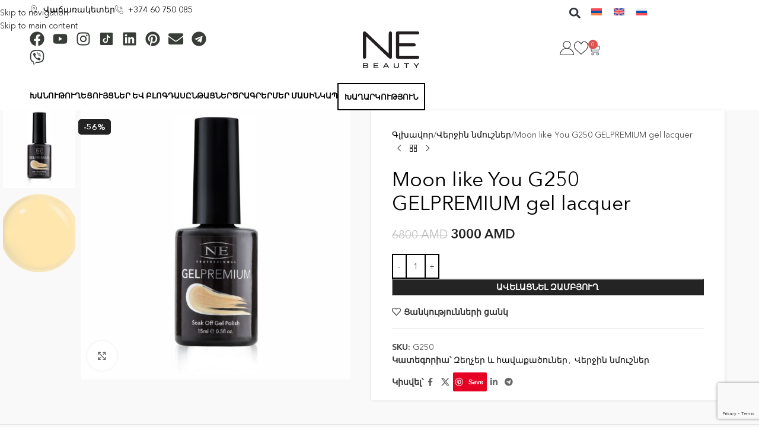

--- FILE ---
content_type: text/html; charset=UTF-8
request_url: https://nebeauty.am/product/moon-like-you-g250-gelpremium-gel-lacquer/
body_size: 51684
content:
<!DOCTYPE html>
<html lang="hy-AM">
<head>
	<meta charset="UTF-8">
	<link rel="profile" href="https://gmpg.org/xfn/11">
	<link rel="pingback" href="https://nebeauty.am/xmlrpc.php">

	<meta name='robots' content='index, follow, max-image-preview:large, max-snippet:-1, max-video-preview:-1' />
    <!-- Google tag (gtag.js) -->
	<script async src="https://www.googletagmanager.com/gtag/js?id=G-QW4PWK9EZG"></script>
	<script>
	  window.dataLayer = window.dataLayer || [];
	  function gtag(){dataLayer.push(arguments);}
	  gtag('js', new Date());

	  gtag('config', 'G-QW4PWK9EZG');
	</script>

	<!-- Yandex.Metrika counter -->
	<script type="text/javascript" >
	   (function(m,e,t,r,i,k,a){m[i]=m[i]||function(){(m[i].a=m[i].a||[]).push(arguments)};
	   m[i].l=1*new Date();
	   for (var j = 0; j < document.scripts.length; j++) {if (document.scripts[j].src === r) { return; }}
	   k=e.createElement(t),a=e.getElementsByTagName(t)[0],k.async=1,k.src=r,a.parentNode.insertBefore(k,a)})
	   (window, document, "script", "https://mc.yandex.ru/metrika/tag.js", "ym");

	   ym(98635528, "init", {
			clickmap:true,
			trackLinks:true,
			accurateTrackBounce:true,
			ecommerce:"dataLayer"
	   });
	</script>
	<noscript><div><img src="https://mc.yandex.ru/watch/98635528" style="position:absolute; left:-9999px;" alt="" /></div></noscript>
	<!-- /Yandex.Metrika counter -->
    
	<!-- This site is optimized with the Yoast SEO plugin v26.5 - https://yoast.com/wordpress/plugins/seo/ -->
	<title>Moon like You G250 GELPREMIUM gel lacquer - NeBeauty</title>
<link data-rocket-preload as="style" href="https://fonts.googleapis.com/css?family=Lato%3A400%2C700%2C300%7CJosefin%20Sans%3A400%2C600&#038;display=swap" rel="preload">
<link href="https://fonts.googleapis.com/css?family=Lato%3A400%2C700%2C300%7CJosefin%20Sans%3A400%2C600&#038;display=swap" media="print" onload="this.media=&#039;all&#039;" rel="stylesheet">
<noscript data-wpr-hosted-gf-parameters=""><link rel="stylesheet" href="https://fonts.googleapis.com/css?family=Lato%3A400%2C700%2C300%7CJosefin%20Sans%3A400%2C600&#038;display=swap"></noscript>
	<link rel="canonical" href="https://nebeauty.am/product/moon-like-you-g250-gelpremium-gel-lacquer/" />
	<meta property="og:locale" content="hy_AM" />
	<meta property="og:type" content="article" />
	<meta property="og:title" content="Moon like You G250 GELPREMIUM gel lacquer - NeBeauty" />
	<meta property="og:description" content="Ապրանքի մանրամասներ  PREMIUM դասի հեղափոխական գել լաքեր, որոնք ապահովում են կատարյալ մատնահարդարում մինչև 3 շաբաթ։ Գել լաքերն ունեն կատարյալ խտություն," />
	<meta property="og:url" content="https://nebeauty.am/product/moon-like-you-g250-gelpremium-gel-lacquer/" />
	<meta property="og:site_name" content="NeBeauty" />
	<meta property="article:modified_time" content="2024-07-18T07:14:07+00:00" />
	<meta property="og:image" content="https://nebeauty.am/wp-content/uploads/2024/03/G250n-1.jpg" />
	<meta property="og:image:width" content="1071" />
	<meta property="og:image:height" content="1071" />
	<meta property="og:image:type" content="image/jpeg" />
	<meta name="twitter:card" content="summary_large_image" />
	<meta name="twitter:label1" content="Est. reading time" />
	<meta name="twitter:data1" content="2 minutes" />
	<script type="application/ld+json" class="yoast-schema-graph">{"@context":"https://schema.org","@graph":[{"@type":"WebPage","@id":"https://nebeauty.am/product/moon-like-you-g250-gelpremium-gel-lacquer/","url":"https://nebeauty.am/product/moon-like-you-g250-gelpremium-gel-lacquer/","name":"Moon like You G250 GELPREMIUM gel lacquer - NeBeauty","isPartOf":{"@id":"https://nebeauty.am/#website"},"primaryImageOfPage":{"@id":"https://nebeauty.am/product/moon-like-you-g250-gelpremium-gel-lacquer/#primaryimage"},"image":{"@id":"https://nebeauty.am/product/moon-like-you-g250-gelpremium-gel-lacquer/#primaryimage"},"thumbnailUrl":"https://nebeauty.am/wp-content/uploads/2024/03/G250n-1.jpg","datePublished":"2024-03-21T09:49:04+00:00","dateModified":"2024-07-18T07:14:07+00:00","breadcrumb":{"@id":"https://nebeauty.am/product/moon-like-you-g250-gelpremium-gel-lacquer/#breadcrumb"},"inLanguage":"hy-AM","potentialAction":[{"@type":"ReadAction","target":["https://nebeauty.am/product/moon-like-you-g250-gelpremium-gel-lacquer/"]}]},{"@type":"ImageObject","inLanguage":"hy-AM","@id":"https://nebeauty.am/product/moon-like-you-g250-gelpremium-gel-lacquer/#primaryimage","url":"https://nebeauty.am/wp-content/uploads/2024/03/G250n-1.jpg","contentUrl":"https://nebeauty.am/wp-content/uploads/2024/03/G250n-1.jpg","width":1071,"height":1071},{"@type":"BreadcrumbList","@id":"https://nebeauty.am/product/moon-like-you-g250-gelpremium-gel-lacquer/#breadcrumb","itemListElement":[{"@type":"ListItem","position":1,"name":"Գլխավոր","item":"https://nebeauty.am/"},{"@type":"ListItem","position":2,"name":"Խանութ","item":"https://nebeauty.am/shop/"},{"@type":"ListItem","position":3,"name":"Moon like You G250 GELPREMIUM gel lacquer"}]},{"@type":"WebSite","@id":"https://nebeauty.am/#website","url":"https://nebeauty.am/","name":"NeBeauty","description":"","potentialAction":[{"@type":"SearchAction","target":{"@type":"EntryPoint","urlTemplate":"https://nebeauty.am/?s={search_term_string}"},"query-input":{"@type":"PropertyValueSpecification","valueRequired":true,"valueName":"search_term_string"}}],"inLanguage":"hy-AM"}]}</script>
	<!-- / Yoast SEO plugin. -->


<link rel='dns-prefetch' href='//platform.linkedin.com' />
<link rel='dns-prefetch' href='//assets.pinterest.com' />
<link rel='dns-prefetch' href='//capi-automation.s3.us-east-2.amazonaws.com' />
<link rel='dns-prefetch' href='//fonts.googleapis.com' />
<link href='https://fonts.gstatic.com' crossorigin rel='preconnect' />
<link rel="alternate" type="application/rss+xml" title="NeBeauty &raquo; Feed" href="https://nebeauty.am/feed/" />
<link rel="alternate" type="application/rss+xml" title="NeBeauty &raquo; Comments Feed" href="https://nebeauty.am/comments/feed/" />
<link rel="alternate" title="oEmbed (JSON)" type="application/json+oembed" href="https://nebeauty.am/wp-json/oembed/1.0/embed?url=https%3A%2F%2Fnebeauty.am%2Fproduct%2Fmoon-like-you-g250-gelpremium-gel-lacquer%2F" />
<link rel="alternate" title="oEmbed (XML)" type="text/xml+oembed" href="https://nebeauty.am/wp-json/oembed/1.0/embed?url=https%3A%2F%2Fnebeauty.am%2Fproduct%2Fmoon-like-you-g250-gelpremium-gel-lacquer%2F&#038;format=xml" />
<style id='wp-img-auto-sizes-contain-inline-css' type='text/css'>
img:is([sizes=auto i],[sizes^="auto," i]){contain-intrinsic-size:3000px 1500px}
/*# sourceURL=wp-img-auto-sizes-contain-inline-css */
</style>
<link data-minify="1" rel='stylesheet' id='mycred-woo-frontend-css-css' href='https://nebeauty.am/wp-content/cache/min/1/wp-content/plugins/mycred/addons/gateway/carts/block-compatibility/build/mycred-woo-block-style.css?ver=1767362140' type='text/css' media='all' />
<link data-minify="1" rel='stylesheet' id='leaderboard-style-css' href='https://nebeauty.am/wp-content/cache/min/1/wp-content/plugins/mycred-learndash/inc/assets/css/mycred-leaderboard-style.css?ver=1767362140' type='text/css' media='all' />
<link data-minify="1" rel='stylesheet' id='searchandfilter-css' href='https://nebeauty.am/wp-content/cache/min/1/wp-content/plugins/search-filter/style.css?ver=1767362140' type='text/css' media='all' />
<style id='woocommerce-inline-inline-css' type='text/css'>
.woocommerce form .form-row .required { visibility: visible; }
/*# sourceURL=woocommerce-inline-inline-css */
</style>
<link rel='stylesheet' id='learndash_quiz_front_css-css' href='//nebeauty.am/wp-content/plugins/sfwd-lms/themes/legacy/templates/learndash_quiz_front.min.css?ver=4.17.0' type='text/css' media='all' />
<link data-minify="1" rel='stylesheet' id='dashicons-css' href='https://nebeauty.am/wp-content/cache/min/1/wp-includes/css/dashicons.min.css?ver=1767362140' type='text/css' media='all' />
<link data-minify="1" rel='stylesheet' id='learndash-css' href='https://nebeauty.am/wp-content/cache/min/1/wp-content/plugins/sfwd-lms/src/assets/dist/css/styles.css?ver=1767362140' type='text/css' media='all' />
<link rel='stylesheet' id='jquery-dropdown-css-css' href='//nebeauty.am/wp-content/plugins/sfwd-lms/assets/css/jquery.dropdown.min.css?ver=4.17.0' type='text/css' media='all' />
<link rel='stylesheet' id='learndash_lesson_video-css' href='//nebeauty.am/wp-content/plugins/sfwd-lms/themes/legacy/templates/learndash_lesson_video.min.css?ver=4.17.0' type='text/css' media='all' />
<link rel='stylesheet' id='wpml-legacy-horizontal-list-0-css' href='https://nebeauty.am/wp-content/plugins/sitepress-multilingual-cms/templates/language-switchers/legacy-list-horizontal/style.min.css?ver=1' type='text/css' media='all' />
<link data-minify="1" rel='stylesheet' id='mycred-social-icons-css' href='https://nebeauty.am/wp-content/cache/min/1/wp-content/plugins/mycred-social-shares/assets/css/mycred-social-icons.css?ver=1767362140' type='text/css' media='all' />
<link data-minify="1" rel='stylesheet' id='learndash-front-css' href='https://nebeauty.am/wp-content/cache/min/1/wp-content/plugins/sfwd-lms/themes/ld30/assets/css/learndash.min.css?ver=1767362140' type='text/css' media='all' />
<link rel='stylesheet' id='elementor-frontend-css' href='https://nebeauty.am/wp-content/plugins/elementor/assets/css/frontend.min.css?ver=3.33.3' type='text/css' media='all' />
<link rel='stylesheet' id='widget-icon-list-css' href='https://nebeauty.am/wp-content/plugins/elementor/assets/css/widget-icon-list.min.css?ver=3.33.3' type='text/css' media='all' />
<link rel='stylesheet' id='widget-search-form-css' href='https://nebeauty.am/wp-content/plugins/elementor-pro/assets/css/widget-search-form.min.css?ver=3.33.2' type='text/css' media='all' />
<link rel='stylesheet' id='widget-social-icons-css' href='https://nebeauty.am/wp-content/plugins/elementor/assets/css/widget-social-icons.min.css?ver=3.33.3' type='text/css' media='all' />
<link rel='stylesheet' id='e-apple-webkit-css' href='https://nebeauty.am/wp-content/plugins/elementor/assets/css/conditionals/apple-webkit.min.css?ver=3.33.3' type='text/css' media='all' />
<link rel='stylesheet' id='widget-image-css' href='https://nebeauty.am/wp-content/plugins/elementor/assets/css/widget-image.min.css?ver=3.33.3' type='text/css' media='all' />
<link rel='stylesheet' id='widget-nav-menu-css' href='https://nebeauty.am/wp-content/plugins/elementor-pro/assets/css/widget-nav-menu.min.css?ver=3.33.2' type='text/css' media='all' />
<link rel='stylesheet' id='widget-woocommerce-menu-cart-css' href='https://nebeauty.am/wp-content/plugins/elementor-pro/assets/css/widget-woocommerce-menu-cart.min.css?ver=3.33.2' type='text/css' media='all' />
<link rel='stylesheet' id='widget-heading-css' href='https://nebeauty.am/wp-content/plugins/elementor/assets/css/widget-heading.min.css?ver=3.33.3' type='text/css' media='all' />
<link data-minify="1" rel='stylesheet' id='elementor-post-7-css' href='https://nebeauty.am/wp-content/cache/min/1/wp-content/uploads/elementor/css/post-7.css?ver=1767362140' type='text/css' media='all' />
<link data-minify="1" rel='stylesheet' id='elementor-post-27310-css' href='https://nebeauty.am/wp-content/cache/min/1/wp-content/uploads/elementor/css/post-27310.css?ver=1767362146' type='text/css' media='all' />
<link data-minify="1" rel='stylesheet' id='elementor-post-27312-css' href='https://nebeauty.am/wp-content/cache/min/1/wp-content/uploads/elementor/css/post-27312.css?ver=1767362146' type='text/css' media='all' />
<link data-minify="1" rel='stylesheet' id='flexible-shipping-free-shipping-css' href='https://nebeauty.am/wp-content/cache/min/1/wp-content/plugins/flexible-shipping/assets/dist/css/free-shipping.css?ver=1767362146' type='text/css' media='all' />
<link data-minify="1" rel='stylesheet' id='mycred-front-css' href='https://nebeauty.am/wp-content/cache/min/1/wp-content/plugins/mycred/assets/css/mycred-front.css?ver=1767362140' type='text/css' media='all' />
<link data-minify="1" rel='stylesheet' id='mycred-social-share-icons-css' href='https://nebeauty.am/wp-content/cache/min/1/wp-content/plugins/mycred/assets/css/mycred-social-icons.css?ver=1767362140' type='text/css' media='all' />
<link data-minify="1" rel='stylesheet' id='mycred-social-share-style-css' href='https://nebeauty.am/wp-content/cache/min/1/wp-content/plugins/mycred/assets/css/mycred-social-share.css?ver=1767362140' type='text/css' media='all' />
<link data-minify="1" rel='stylesheet' id='awcfe-frontend-css' href='https://nebeauty.am/wp-content/cache/min/1/wp-content/plugins/checkout-field-editor-and-manager-for-woocommerce/assets/css/frontend.css?ver=1767362140' type='text/css' media='all' />
<link rel='stylesheet' id='wd-widget-price-filter-css' href='https://nebeauty.am/wp-content/themes/woodmart/css/parts/woo-widget-price-filter.min.css?ver=8.3.7' type='text/css' media='all' />
<link rel='stylesheet' id='wd-widget-woo-other-css' href='https://nebeauty.am/wp-content/themes/woodmart/css/parts/woo-widget-other.min.css?ver=8.3.7' type='text/css' media='all' />
<link rel='stylesheet' id='wd-style-base-css' href='https://nebeauty.am/wp-content/themes/woodmart/css/parts/base.min.css?ver=8.3.7' type='text/css' media='all' />
<link rel='stylesheet' id='wd-helpers-wpb-elem-css' href='https://nebeauty.am/wp-content/themes/woodmart/css/parts/helpers-wpb-elem.min.css?ver=8.3.7' type='text/css' media='all' />
<link rel='stylesheet' id='wd-wpml-css' href='https://nebeauty.am/wp-content/themes/woodmart/css/parts/int-wpml.min.css?ver=8.3.7' type='text/css' media='all' />
<link rel='stylesheet' id='wd-int-wpml-curr-switch-css' href='https://nebeauty.am/wp-content/themes/woodmart/css/parts/int-wpml-curr-switch.min.css?ver=8.3.7' type='text/css' media='all' />
<link rel='stylesheet' id='wd-elementor-base-css' href='https://nebeauty.am/wp-content/themes/woodmart/css/parts/int-elem-base.min.css?ver=8.3.7' type='text/css' media='all' />
<link rel='stylesheet' id='wd-elementor-pro-base-css' href='https://nebeauty.am/wp-content/themes/woodmart/css/parts/int-elementor-pro.min.css?ver=8.3.7' type='text/css' media='all' />
<link rel='stylesheet' id='wd-int-wordfence-css' href='https://nebeauty.am/wp-content/themes/woodmart/css/parts/int-wordfence.min.css?ver=8.3.7' type='text/css' media='all' />
<link rel='stylesheet' id='wd-woocommerce-base-css' href='https://nebeauty.am/wp-content/themes/woodmart/css/parts/woocommerce-base.min.css?ver=8.3.7' type='text/css' media='all' />
<link rel='stylesheet' id='wd-mod-star-rating-css' href='https://nebeauty.am/wp-content/themes/woodmart/css/parts/mod-star-rating.min.css?ver=8.3.7' type='text/css' media='all' />
<link rel='stylesheet' id='wd-woocommerce-block-notices-css' href='https://nebeauty.am/wp-content/themes/woodmart/css/parts/woo-mod-block-notices.min.css?ver=8.3.7' type='text/css' media='all' />
<link rel='stylesheet' id='wd-woo-mod-quantity-css' href='https://nebeauty.am/wp-content/themes/woodmart/css/parts/woo-mod-quantity.min.css?ver=8.3.7' type='text/css' media='all' />
<link rel='stylesheet' id='wd-woo-single-prod-el-base-css' href='https://nebeauty.am/wp-content/themes/woodmart/css/parts/woo-single-prod-el-base.min.css?ver=8.3.7' type='text/css' media='all' />
<link rel='stylesheet' id='wd-woo-mod-stock-status-css' href='https://nebeauty.am/wp-content/themes/woodmart/css/parts/woo-mod-stock-status.min.css?ver=8.3.7' type='text/css' media='all' />
<link rel='stylesheet' id='wd-woo-mod-shop-attributes-css' href='https://nebeauty.am/wp-content/themes/woodmart/css/parts/woo-mod-shop-attributes.min.css?ver=8.3.7' type='text/css' media='all' />
<link rel='stylesheet' id='wd-opt-form-underline-css' href='https://nebeauty.am/wp-content/themes/woodmart/css/parts/opt-form-underline.min.css?ver=8.3.7' type='text/css' media='all' />
<link data-minify="1" rel='stylesheet' id='child-style-css' href='https://nebeauty.am/wp-content/cache/min/1/wp-content/themes/woodmart-child/style.css?ver=1767362140' type='text/css' media='all' />
<link rel='stylesheet' id='wd-bg-navigation-css' href='https://nebeauty.am/wp-content/themes/woodmart/css/parts/bg-navigation.min.css?ver=8.3.7' type='text/css' media='all' />
<link rel='stylesheet' id='wd-el-menu-css' href='https://nebeauty.am/wp-content/themes/woodmart/css/parts/el-menu.min.css?ver=8.3.7' type='text/css' media='all' />
<link rel='stylesheet' id='wd-el-menu-wpb-elem-css' href='https://nebeauty.am/wp-content/themes/woodmart/css/parts/el-menu-wpb-elem.min.css?ver=8.3.7' type='text/css' media='all' />
<link rel='stylesheet' id='wd-page-title-css' href='https://nebeauty.am/wp-content/themes/woodmart/css/parts/page-title.min.css?ver=8.3.7' type='text/css' media='all' />
<link rel='stylesheet' id='wd-woo-single-prod-predefined-css' href='https://nebeauty.am/wp-content/themes/woodmart/css/parts/woo-single-prod-predefined.min.css?ver=8.3.7' type='text/css' media='all' />
<link rel='stylesheet' id='wd-woo-single-prod-and-quick-view-predefined-css' href='https://nebeauty.am/wp-content/themes/woodmart/css/parts/woo-single-prod-and-quick-view-predefined.min.css?ver=8.3.7' type='text/css' media='all' />
<link rel='stylesheet' id='wd-woo-single-prod-el-tabs-predefined-css' href='https://nebeauty.am/wp-content/themes/woodmart/css/parts/woo-single-prod-el-tabs-predefined.min.css?ver=8.3.7' type='text/css' media='all' />
<link rel='stylesheet' id='wd-woo-single-prod-opt-base-css' href='https://nebeauty.am/wp-content/themes/woodmart/css/parts/woo-single-prod-opt-base.min.css?ver=8.3.7' type='text/css' media='all' />
<link rel='stylesheet' id='wd-woo-single-prod-el-gallery-css' href='https://nebeauty.am/wp-content/themes/woodmart/css/parts/woo-single-prod-el-gallery.min.css?ver=8.3.7' type='text/css' media='all' />
<link rel='stylesheet' id='wd-woo-single-prod-el-gallery-opt-thumb-left-desktop-css' href='https://nebeauty.am/wp-content/themes/woodmart/css/parts/woo-single-prod-el-gallery-opt-thumb-left-desktop.min.css?ver=8.3.7' type='text/css' media='all' />
<link rel='stylesheet' id='wd-swiper-css' href='https://nebeauty.am/wp-content/themes/woodmart/css/parts/lib-swiper.min.css?ver=8.3.7' type='text/css' media='all' />
<link rel='stylesheet' id='wd-woo-mod-product-labels-css' href='https://nebeauty.am/wp-content/themes/woodmart/css/parts/woo-mod-product-labels.min.css?ver=8.3.7' type='text/css' media='all' />
<link rel='stylesheet' id='wd-woo-mod-product-labels-round-css' href='https://nebeauty.am/wp-content/themes/woodmart/css/parts/woo-mod-product-labels-round.min.css?ver=8.3.7' type='text/css' media='all' />
<link rel='stylesheet' id='wd-swiper-arrows-css' href='https://nebeauty.am/wp-content/themes/woodmart/css/parts/lib-swiper-arrows.min.css?ver=8.3.7' type='text/css' media='all' />
<link rel='stylesheet' id='wd-photoswipe-css' href='https://nebeauty.am/wp-content/themes/woodmart/css/parts/lib-photoswipe.min.css?ver=8.3.7' type='text/css' media='all' />
<link rel='stylesheet' id='wd-woo-single-prod-el-navigation-css' href='https://nebeauty.am/wp-content/themes/woodmart/css/parts/woo-single-prod-el-navigation.min.css?ver=8.3.7' type='text/css' media='all' />
<link rel='stylesheet' id='wd-woo-mod-product-info-css' href='https://nebeauty.am/wp-content/themes/woodmart/css/parts/woo-mod-product-info.min.css?ver=8.3.7' type='text/css' media='all' />
<link rel='stylesheet' id='wd-woo-opt-visits-count-css' href='https://nebeauty.am/wp-content/themes/woodmart/css/parts/woo-opt-visits-count.min.css?ver=8.3.7' type='text/css' media='all' />
<link rel='stylesheet' id='wd-social-icons-css' href='https://nebeauty.am/wp-content/themes/woodmart/css/parts/el-social-icons.min.css?ver=8.3.7' type='text/css' media='all' />
<link rel='stylesheet' id='wd-tabs-css' href='https://nebeauty.am/wp-content/themes/woodmart/css/parts/el-tabs.min.css?ver=8.3.7' type='text/css' media='all' />
<link rel='stylesheet' id='wd-woo-single-prod-el-tabs-opt-layout-tabs-css' href='https://nebeauty.am/wp-content/themes/woodmart/css/parts/woo-single-prod-el-tabs-opt-layout-tabs.min.css?ver=8.3.7' type='text/css' media='all' />
<link rel='stylesheet' id='wd-accordion-css' href='https://nebeauty.am/wp-content/themes/woodmart/css/parts/el-accordion.min.css?ver=8.3.7' type='text/css' media='all' />
<link rel='stylesheet' id='wd-accordion-elem-wpb-css' href='https://nebeauty.am/wp-content/themes/woodmart/css/parts/el-accordion-wpb-elem.min.css?ver=8.3.7' type='text/css' media='all' />
<link rel='stylesheet' id='wd-product-loop-css' href='https://nebeauty.am/wp-content/themes/woodmart/css/parts/woo-product-loop.min.css?ver=8.3.7' type='text/css' media='all' />
<link rel='stylesheet' id='wd-product-loop-alt-css' href='https://nebeauty.am/wp-content/themes/woodmart/css/parts/woo-product-loop-alt.min.css?ver=8.3.7' type='text/css' media='all' />
<link rel='stylesheet' id='wd-mfp-popup-css' href='https://nebeauty.am/wp-content/themes/woodmart/css/parts/lib-magnific-popup.min.css?ver=8.3.7' type='text/css' media='all' />
<link rel='stylesheet' id='wd-mod-animations-transform-css' href='https://nebeauty.am/wp-content/themes/woodmart/css/parts/mod-animations-transform.min.css?ver=8.3.7' type='text/css' media='all' />
<link rel='stylesheet' id='wd-mod-transform-css' href='https://nebeauty.am/wp-content/themes/woodmart/css/parts/mod-transform.min.css?ver=8.3.7' type='text/css' media='all' />
<link rel='stylesheet' id='wd-swiper-pagin-css' href='https://nebeauty.am/wp-content/themes/woodmart/css/parts/lib-swiper-pagin.min.css?ver=8.3.7' type='text/css' media='all' />
<link rel='stylesheet' id='wd-widget-collapse-css' href='https://nebeauty.am/wp-content/themes/woodmart/css/parts/opt-widget-collapse.min.css?ver=8.3.7' type='text/css' media='all' />
<link rel='stylesheet' id='wd-footer-base-css' href='https://nebeauty.am/wp-content/themes/woodmart/css/parts/footer-base.min.css?ver=8.3.7' type='text/css' media='all' />
<link rel='stylesheet' id='wd-section-title-css' href='https://nebeauty.am/wp-content/themes/woodmart/css/parts/el-section-title.min.css?ver=8.3.7' type='text/css' media='all' />
<link rel='stylesheet' id='wd-el-subtitle-style-css' href='https://nebeauty.am/wp-content/themes/woodmart/css/parts/el-subtitle-style.min.css?ver=8.3.7' type='text/css' media='all' />
<link rel='stylesheet' id='wd-text-block-css' href='https://nebeauty.am/wp-content/themes/woodmart/css/parts/el-text-block.min.css?ver=8.3.7' type='text/css' media='all' />
<link rel='stylesheet' id='wd-scroll-top-css' href='https://nebeauty.am/wp-content/themes/woodmart/css/parts/opt-scrolltotop.min.css?ver=8.3.7' type='text/css' media='all' />
<link rel='stylesheet' id='wd-wd-search-form-css' href='https://nebeauty.am/wp-content/themes/woodmart/css/parts/wd-search-form.min.css?ver=8.3.7' type='text/css' media='all' />
<link rel='stylesheet' id='wd-wd-search-results-css' href='https://nebeauty.am/wp-content/themes/woodmart/css/parts/wd-search-results.min.css?ver=8.3.7' type='text/css' media='all' />
<link rel='stylesheet' id='wd-wd-search-dropdown-css' href='https://nebeauty.am/wp-content/themes/woodmart/css/parts/wd-search-dropdown.min.css?ver=8.3.7' type='text/css' media='all' />
<link rel='stylesheet' id='wd-header-my-account-sidebar-css' href='https://nebeauty.am/wp-content/themes/woodmart/css/parts/header-el-my-account-sidebar.min.css?ver=8.3.7' type='text/css' media='all' />
<link rel='stylesheet' id='wd-widget-shopping-cart-css' href='https://nebeauty.am/wp-content/themes/woodmart/css/parts/woo-widget-shopping-cart.min.css?ver=8.3.7' type='text/css' media='all' />
<link rel='stylesheet' id='wd-widget-product-list-css' href='https://nebeauty.am/wp-content/themes/woodmart/css/parts/woo-widget-product-list.min.css?ver=8.3.7' type='text/css' media='all' />
<link rel='stylesheet' id='wd-woo-mod-login-form-css' href='https://nebeauty.am/wp-content/themes/woodmart/css/parts/woo-mod-login-form.min.css?ver=8.3.7' type='text/css' media='all' />
<link rel='stylesheet' id='wd-bottom-toolbar-css' href='https://nebeauty.am/wp-content/themes/woodmart/css/parts/opt-bottom-toolbar.min.css?ver=8.3.7' type='text/css' media='all' />
<link rel='stylesheet' id='wd-mod-tools-css' href='https://nebeauty.am/wp-content/themes/woodmart/css/parts/mod-tools.min.css?ver=8.3.7' type='text/css' media='all' />
<link rel='stylesheet' id='wd-header-elements-base-css' href='https://nebeauty.am/wp-content/themes/woodmart/css/parts/header-el-base.min.css?ver=8.3.7' type='text/css' media='all' />
<link rel='stylesheet' id='wd-header-cart-side-css' href='https://nebeauty.am/wp-content/themes/woodmart/css/parts/header-el-cart-side.min.css?ver=8.3.7' type='text/css' media='all' />
<link rel='stylesheet' id='wd-header-cart-css' href='https://nebeauty.am/wp-content/themes/woodmart/css/parts/header-el-cart.min.css?ver=8.3.7' type='text/css' media='all' />
<link rel='stylesheet' id='wd-header-my-account-css' href='https://nebeauty.am/wp-content/themes/woodmart/css/parts/header-el-my-account.min.css?ver=8.3.7' type='text/css' media='all' />

<script type="text/javascript" src="https://nebeauty.am/wp-includes/js/jquery/jquery.min.js?ver=3.7.1" id="jquery-core-js" data-rocket-defer defer></script>
<script type="text/javascript" src="https://nebeauty.am/wp-includes/js/jquery/jquery-migrate.min.js?ver=3.4.1" id="jquery-migrate-js" data-rocket-defer defer></script>
<script type="text/javascript" id="jquery-js-after">window.addEventListener('DOMContentLoaded', function() {
/* <![CDATA[ */
if (typeof (window.wpfReadyList) == "undefined") {
			var v = jQuery.fn.jquery;
			if (v && parseInt(v) >= 3 && window.self === window.top) {
				var readyList=[];
				window.originalReadyMethod = jQuery.fn.ready;
				jQuery.fn.ready = function(){
					if(arguments.length && arguments.length > 0 && typeof arguments[0] === "function") {
						readyList.push({"c": this, "a": arguments});
					}
					return window.originalReadyMethod.apply( this, arguments );
				};
				window.wpfReadyList = readyList;
			}}
//# sourceURL=jquery-js-after
/* ]]> */
});</script>
<script type="text/javascript" id="wpml-cookie-js-extra">
/* <![CDATA[ */
var wpml_cookies = {"wp-wpml_current_language":{"value":"hy","expires":1,"path":"/"}};
var wpml_cookies = {"wp-wpml_current_language":{"value":"hy","expires":1,"path":"/"}};
//# sourceURL=wpml-cookie-js-extra
/* ]]> */
</script>
<script data-minify="1" type="text/javascript" src="https://nebeauty.am/wp-content/cache/min/1/wp-content/plugins/sitepress-multilingual-cms/res/js/cookies/language-cookie.js?ver=1765182131" id="wpml-cookie-js" defer="defer" data-wp-strategy="defer"></script>
<script type="text/javascript" id="learndash_mycred_pts_handler-js-extra">
/* <![CDATA[ */
var LD_MYCRED_Handler = {"ajax_url":"https://nebeauty.am/wp-admin/admin-ajax.php"};
//# sourceURL=learndash_mycred_pts_handler-js-extra
/* ]]> */
</script>
<script data-minify="1" type="text/javascript" src="https://nebeauty.am/wp-content/cache/min/1/wp-content/plugins/mycred-learndash/inc/assets/js/learndash-mycred-pts-handler.js?ver=1765182131" id="learndash_mycred_pts_handler-js" data-rocket-defer defer></script>
<script type="text/javascript" src="https://nebeauty.am/wp-content/plugins/woocommerce/assets/js/jquery-blockui/jquery.blockUI.min.js?ver=2.7.0-wc.10.3.7" id="wc-jquery-blockui-js" defer="defer" data-wp-strategy="defer"></script>
<script type="text/javascript" id="wc-add-to-cart-js-extra">
/* <![CDATA[ */
var wc_add_to_cart_params = {"ajax_url":"/wp-admin/admin-ajax.php","wc_ajax_url":"/?wc-ajax=%%endpoint%%","i18n_view_cart":"\u0536\u0561\u0574\u0562\u0575\u0578\u0582\u0572","cart_url":"https://nebeauty.am/cart/","is_cart":"","cart_redirect_after_add":"no"};
//# sourceURL=wc-add-to-cart-js-extra
/* ]]> */
</script>
<script type="text/javascript" src="https://nebeauty.am/wp-content/plugins/woocommerce/assets/js/frontend/add-to-cart.min.js?ver=10.3.7" id="wc-add-to-cart-js" defer="defer" data-wp-strategy="defer"></script>
<script type="text/javascript" src="https://nebeauty.am/wp-content/plugins/woocommerce/assets/js/zoom/jquery.zoom.min.js?ver=1.7.21-wc.10.3.7" id="wc-zoom-js" defer="defer" data-wp-strategy="defer"></script>
<script type="text/javascript" id="wc-single-product-js-extra">
/* <![CDATA[ */
var wc_single_product_params = {"i18n_required_rating_text":"Please select a rating","i18n_rating_options":["1 of 5 stars","2 of 5 stars","3 of 5 stars","4 of 5 stars","5 of 5 stars"],"i18n_product_gallery_trigger_text":"View full-screen image gallery","review_rating_required":"yes","flexslider":{"rtl":false,"animation":"slide","smoothHeight":true,"directionNav":false,"controlNav":"thumbnails","slideshow":false,"animationSpeed":500,"animationLoop":false,"allowOneSlide":false},"zoom_enabled":"","zoom_options":[],"photoswipe_enabled":"","photoswipe_options":{"shareEl":false,"closeOnScroll":false,"history":false,"hideAnimationDuration":0,"showAnimationDuration":0},"flexslider_enabled":""};
//# sourceURL=wc-single-product-js-extra
/* ]]> */
</script>
<script type="text/javascript" src="https://nebeauty.am/wp-content/plugins/woocommerce/assets/js/frontend/single-product.min.js?ver=10.3.7" id="wc-single-product-js" defer="defer" data-wp-strategy="defer"></script>
<script type="text/javascript" src="https://nebeauty.am/wp-content/plugins/woocommerce/assets/js/js-cookie/js.cookie.min.js?ver=2.1.4-wc.10.3.7" id="wc-js-cookie-js" defer="defer" data-wp-strategy="defer"></script>
<script type="text/javascript" id="woocommerce-js-extra">
/* <![CDATA[ */
var woocommerce_params = {"ajax_url":"/wp-admin/admin-ajax.php","wc_ajax_url":"/?wc-ajax=%%endpoint%%","i18n_password_show":"Show password","i18n_password_hide":"Hide password"};
//# sourceURL=woocommerce-js-extra
/* ]]> */
</script>
<script type="text/javascript" src="https://nebeauty.am/wp-content/plugins/woocommerce/assets/js/frontend/woocommerce.min.js?ver=10.3.7" id="woocommerce-js" defer="defer" data-wp-strategy="defer"></script>
<script data-minify="1" type="text/javascript" src="https://nebeauty.am/wp-content/cache/min/1/in.js?ver=1765182131" id="mycred-pinterest-lib-js" data-rocket-defer defer></script>
<script data-minify="1" type="text/javascript" src="https://nebeauty.am/wp-content/cache/min/1/js/pinit.js?ver=1765182131" id="mycred-linkedin-lib-js" data-rocket-defer defer></script>
<script type="text/javascript" src="https://nebeauty.am/wp-content/themes/woodmart/js/libs/device.min.js?ver=8.3.7" id="wd-device-library-js" data-rocket-defer defer></script>
<script type="text/javascript" src="https://nebeauty.am/wp-content/themes/woodmart/js/scripts/global/scrollBar.min.js?ver=8.3.7" id="wd-scrollbar-js"></script>
<link rel="https://api.w.org/" href="https://nebeauty.am/wp-json/" /><link rel="alternate" title="JSON" type="application/json" href="https://nebeauty.am/wp-json/wp/v2/product/31771" /><link rel="EditURI" type="application/rsd+xml" title="RSD" href="https://nebeauty.am/xmlrpc.php?rsd" />

<link rel='shortlink' href='https://nebeauty.am/?p=31771' />
<meta name="generator" content="WPML ver:4.8.6 stt:24,1,45;" />

    <meta property="og:url" content="https://nebeauty.am/product/moon-like-you-g250-gelpremium-gel-lacquer/"  >
    <meta property="og:title" content="Moon like You G250 GELPREMIUM gel lacquer"  >
    <meta property="og:description" content="Ապրանքի մանրամասներ  PREMIUM դասի հեղափոխական գել լաքեր, որոնք ապահովում են կատարյալ մատնահարդարում մինչև 3 շաբաթ։ Գել լաքերն ունեն կատարյալ խտություն," >
    <meta property="fb:app_id" content=""/>
    <meta property="og:image" content="https://nebeauty.am/wp-content/uploads/2024/03/G250n-1.jpg">
    <meta name="twitter:image" content="https://nebeauty.am/wp-content/uploads/2024/03/G250n-1.jpg">
    <meta name="twitter:card" content="summary_large_image">
    <link data-minify="1" rel="stylesheet" href="https://nebeauty.am/wp-content/cache/min/1/wp-content/plugins/mycred-social-shares/assets/css/social-share-addon.css?ver=1767362140">
    					<meta name="viewport" content="width=device-width, initial-scale=1.0, maximum-scale=1.0, user-scalable=no">
										<noscript><style>.woocommerce-product-gallery{ opacity: 1 !important; }</style></noscript>
	<meta name="generator" content="Elementor 3.33.3; features: e_font_icon_svg, additional_custom_breakpoints; settings: css_print_method-external, google_font-enabled, font_display-swap">
			<script  type="text/javascript">
				!function(f,b,e,v,n,t,s){if(f.fbq)return;n=f.fbq=function(){n.callMethod?
					n.callMethod.apply(n,arguments):n.queue.push(arguments)};if(!f._fbq)f._fbq=n;
					n.push=n;n.loaded=!0;n.version='2.0';n.queue=[];t=b.createElement(e);t.async=!0;
					t.src=v;s=b.getElementsByTagName(e)[0];s.parentNode.insertBefore(t,s)}(window,
					document,'script','https://connect.facebook.net/en_US/fbevents.js');
			</script>
			<!-- WooCommerce Facebook Integration Begin -->
			<script  type="text/javascript">

				fbq('init', '182918655767108', {}, {
    "agent": "woocommerce_0-10.3.7-3.5.14"
});

				document.addEventListener( 'DOMContentLoaded', function() {
					// Insert placeholder for events injected when a product is added to the cart through AJAX.
					document.body.insertAdjacentHTML( 'beforeend', '<div class=\"wc-facebook-pixel-event-placeholder\"></div>' );
				}, false );

			</script>
			<!-- WooCommerce Facebook Integration End -->
						<style>
				.e-con.e-parent:nth-of-type(n+4):not(.e-lazyloaded):not(.e-no-lazyload),
				.e-con.e-parent:nth-of-type(n+4):not(.e-lazyloaded):not(.e-no-lazyload) * {
					background-image: none !important;
				}
				@media screen and (max-height: 1024px) {
					.e-con.e-parent:nth-of-type(n+3):not(.e-lazyloaded):not(.e-no-lazyload),
					.e-con.e-parent:nth-of-type(n+3):not(.e-lazyloaded):not(.e-no-lazyload) * {
						background-image: none !important;
					}
				}
				@media screen and (max-height: 640px) {
					.e-con.e-parent:nth-of-type(n+2):not(.e-lazyloaded):not(.e-no-lazyload),
					.e-con.e-parent:nth-of-type(n+2):not(.e-lazyloaded):not(.e-no-lazyload) * {
						background-image: none !important;
					}
				}
			</style>
			<link rel="icon" href="https://nebeauty.am/wp-content/uploads/2023/12/Group-1353.svg" sizes="32x32" />
<link rel="icon" href="https://nebeauty.am/wp-content/uploads/2023/12/Group-1353.svg" sizes="192x192" />
<link rel="apple-touch-icon" href="https://nebeauty.am/wp-content/uploads/2023/12/Group-1353.svg" />
<meta name="msapplication-TileImage" content="https://nebeauty.am/wp-content/uploads/2023/12/Group-1353.svg" />
		<style type="text/css" id="wp-custom-css">
			.page-title.page-title-default.title-size-small.title-design-centered.color-scheme-light {
    display: none;
}
li#tab-title-wd_additional_tab {
    display: none;
}
.wd-my-account-links .rewards-link a:before {
	content: "\f126";
}
html[lang="hy-AM"] .rewards_history th#creds, html[lang="ru-RU"] .rewards_history th#creds {
	font-size: 0px;
}
html[lang="hy-AM"]  .rewards_history th#creds:before {
	content: 'Միավորներ';
  font-size: 16px;
}
html[lang="ru-RU"]  .rewards_history th#creds:before {
	content: 'Баллы';
  font-size: 16px;
}
.gift-products-grid.gift-products-shortcode {
	  display: flex;
    flex-direction: row;
    gap: 20px;
}
.gift-products-grid.gift-products-shortcode .gift-product {
	  flex-grow: 1;
    display: flex;
    flex-direction: column;
    align-content: center;
    justify-content: center;
    text-align: center;
}
.gift-products-grid.gift-products-shortcode .gift-product img {
	margin: 0 auto;
}
.gift-products-grid.gift-products-shortcode .gift-product h4 {
	font-size: 14px;
	margin-bottom: 5px;
}

.otgs-development-site-front-end {
	display: none;
}

.cart-widget-side .woocommerce-mini-cart {
	padding-top: 20px;
}

.cart-widget-side .cart_item {
	padding-right: 30px;
}

.cart-widget-side .product-remove {
	right: 20px;
}

.cart-widget-side .elementor-menu-cart__footer-buttons {
	padding: 20px;
}

.ne-counter .elementor-counter-title {
	text-align: center;
}

.hide-ru-en {
	display: none;
}		</style>
		<style>
		
		</style>			<style id="wd-style-header_779847-css" data-type="wd-style-header_779847">
				:root{
	--wd-top-bar-h: 40px;
	--wd-top-bar-sm-h: 38px;
	--wd-top-bar-sticky-h: .00001px;
	--wd-top-bar-brd-w: .00001px;

	--wd-header-general-h: 85px;
	--wd-header-general-sm-h: 60px;
	--wd-header-general-sticky-h: 60px;
	--wd-header-general-brd-w: .00001px;

	--wd-header-bottom-h: 52px;
	--wd-header-bottom-sm-h: 52px;
	--wd-header-bottom-sticky-h: .00001px;
	--wd-header-bottom-brd-w: .00001px;

	--wd-header-clone-h: .00001px;

	--wd-header-brd-w: calc(var(--wd-top-bar-brd-w) + var(--wd-header-general-brd-w) + var(--wd-header-bottom-brd-w));
	--wd-header-h: calc(var(--wd-top-bar-h) + var(--wd-header-general-h) + var(--wd-header-bottom-h) + var(--wd-header-brd-w));
	--wd-header-sticky-h: calc(var(--wd-top-bar-sticky-h) + var(--wd-header-general-sticky-h) + var(--wd-header-bottom-sticky-h) + var(--wd-header-clone-h) + var(--wd-header-brd-w));
	--wd-header-sm-h: calc(var(--wd-top-bar-sm-h) + var(--wd-header-general-sm-h) + var(--wd-header-bottom-sm-h) + var(--wd-header-brd-w));
}

.whb-top-bar .wd-dropdown {
	margin-top: -1px;
}

.whb-top-bar .wd-dropdown:after {
	height: 10px;
}


.whb-sticked .whb-general-header .wd-dropdown:not(.sub-sub-menu) {
	margin-top: 9px;
}

.whb-sticked .whb-general-header .wd-dropdown:not(.sub-sub-menu):after {
	height: 20px;
}




.whb-header-bottom .wd-dropdown {
	margin-top: 5px;
}

.whb-header-bottom .wd-dropdown:after {
	height: 16px;
}



		
.whb-top-bar {
	background-color: rgba(255, 255, 255, 1);
}

.whb-general-header {
	border-bottom-width: 0px;border-bottom-style: solid;
}

.whb-header-bottom {
	border-bottom-width: 0px;border-bottom-style: solid;
}
			</style>
						<style id="wd-style-theme_settings_default-css" data-type="wd-style-theme_settings_default">
				@font-face {
	font-weight: normal;
	font-style: normal;
	font-family: "woodmart-font";
	src: url("//nebeauty.am/wp-content/themes/woodmart/fonts/woodmart-font-1-400.woff2?v=8.3.7") format("woff2");
}

:root {
	--wd-text-font: "Lato", Arial, Helvetica, sans-serif;
	--wd-text-font-weight: 300;
	--wd-text-color: rgb(0,0,0);
	--wd-text-font-size: 14px;
	--wd-title-font: -apple-system,BlinkMacSystemFont,"Segoe UI",Roboto,Oxygen-Sans,Ubuntu,Cantarell,"Helvetica Neue",sans-serif;
	--wd-title-font-weight: 400;
	--wd-title-color: rgb(0,0,0);
	--wd-entities-title-font: -apple-system,BlinkMacSystemFont,"Segoe UI",Roboto,Oxygen-Sans,Ubuntu,Cantarell,"Helvetica Neue",sans-serif;
	--wd-entities-title-font-weight: 400;
	--wd-entities-title-color: rgb(0,0,0);
	--wd-entities-title-color-hover: rgb(0, 0, 0);
	--wd-alternative-font: -apple-system,BlinkMacSystemFont,"Segoe UI",Roboto,Oxygen-Sans,Ubuntu,Cantarell,"Helvetica Neue",sans-serif;
	--wd-widget-title-font: -apple-system,BlinkMacSystemFont,"Segoe UI",Roboto,Oxygen-Sans,Ubuntu,Cantarell,"Helvetica Neue",sans-serif;
	--wd-widget-title-font-weight: 400;
	--wd-widget-title-transform: uppercase;
	--wd-widget-title-color: rgb(0,0,0);
	--wd-widget-title-font-size: 16px;
	--wd-header-el-font: -apple-system,BlinkMacSystemFont,"Segoe UI",Roboto,Oxygen-Sans,Ubuntu,Cantarell,"Helvetica Neue",sans-serif;
	--wd-header-el-font-weight: 600;
	--wd-header-el-transform: uppercase;
	--wd-header-el-font-size: 13px;
	--wd-otl-style: dotted;
	--wd-otl-width: 2px;
	--wd-primary-color: rgb(35,35,35);
	--wd-alternative-color: #fbbc34;
	--btn-default-bgcolor: #f7f7f7;
	--btn-default-bgcolor-hover: #efefef;
	--btn-accented-bgcolor: rgb(36,36,36);
	--btn-accented-bgcolor-hover: rgba(36,36,36,0.71);
	--wd-form-brd-width: 2px;
	--notices-success-bg: #459647;
	--notices-success-color: #fff;
	--notices-warning-bg: #E0B252;
	--notices-warning-color: #fff;
	--wd-link-color: rgb(0,0,0);
	--wd-link-color-hover: rgb(0,0,0);
}
.wd-age-verify-wrap {
	--wd-popup-width: 500px;
}
.wd-popup.wd-promo-popup {
	background-color: #111111;
	background-image: url();
	background-repeat: no-repeat;
	background-size: cover;
	background-position: center center;
}
.wd-promo-popup-wrap {
	--wd-popup-width: 800px;
}
:is(.woodmart-woocommerce-layered-nav, .wd-product-category-filter) .wd-scroll-content {
	max-height: 190px;
}
.wd-page-title .wd-page-title-bg img {
	object-fit: cover;
	object-position: center center;
}
.wd-footer {
	background-color: #ffffff;
	background-image: none;
}
.single-product .wd-page-content {
	background-color: rgb(249,249,249);
	background-image: none;
}
body, [class*=color-scheme-light], [class*=color-scheme-dark], .wd-search-form[class*="wd-header-search-form"] form.searchform, .wd-el-search .searchform {
	--wd-form-color: rgb(0,0,0);
	--wd-form-placeholder-color: rgb(0,0,0);
	--wd-form-brd-color: rgb(0,0,0);
	--wd-form-brd-color-focus: rgb(0,0,0);
}
.mfp-wrap.wd-popup-quick-view-wrap {
	--wd-popup-width: 920px;
}
:root{
--wd-container-w: 1222px;
--wd-form-brd-radius: 0px;
--btn-default-color: #333;
--btn-default-color-hover: #333;
--btn-accented-color: #fff;
--btn-accented-color-hover: #fff;
--btn-default-brd-radius: 0px;
--btn-default-box-shadow: none;
--btn-default-box-shadow-hover: none;
--btn-default-box-shadow-active: none;
--btn-default-bottom: 0px;
--btn-accented-brd-radius: 0px;
--btn-accented-box-shadow: none;
--btn-accented-box-shadow-hover: none;
--btn-accented-box-shadow-active: none;
--btn-accented-bottom: 0px;
--wd-brd-radius: 0px;
}

@media (min-width: 1222px) {
section.elementor-section.wd-section-stretch > .elementor-container {
margin-left: auto;
margin-right: auto;
}
}


.wd-page-title {
background-color: #0a0a0a;
}

.custom-shipping-message {
    margin: 20px auto !important;
    display: flex !important;
    justify-content: flex-end !important;
    color: red !important;
}			</style>
			<meta name="generator" content="WP Rocket 3.20.2" data-wpr-features="wpr_defer_js wpr_minify_js wpr_minify_css wpr_preload_links wpr_desktop" /></head>

<body class="wp-singular product-template-default single single-product postid-31771 wp-theme-woodmart wp-child-theme-woodmart-child theme-woodmart woocommerce woocommerce-page woocommerce-no-js wrapper-full-width form-style-underlined  categories-accordion-on woodmart-ajax-shop-on sticky-toolbar-on elementor-default elementor-kit-7">
			<script type="text/javascript" id="wd-flicker-fix">// Flicker fix.</script>		<div data-rocket-location-hash="1d2f525ce3ea968146219c11c5fd2e8a" class="wd-skip-links">
								<a href="#menu-main-menu-armenian" class="wd-skip-navigation btn">
						Skip to navigation					</a>
								<a href="#main-content" class="wd-skip-content btn">
				Skip to main content			</a>
		</div>
			
	
	<div data-rocket-location-hash="cac5a6d623ac7d282dcc5185b5772dc7" class="wd-page-wrapper website-wrapper">
							<header data-rocket-location-hash="223a693ceba61ac65a7cca109be174d6" data-elementor-type="header" data-elementor-id="27310" class="elementor elementor-27310 elementor-location-header" data-elementor-post-type="elementor_library">
			<div data-rocket-location-hash="e7b506d40a90037bc03754b647885301" class="elementor-element elementor-element-c932d34 e-flex e-con-boxed e-con e-parent" data-id="c932d34" data-element_type="container">
					<div class="e-con-inner">
		<div class="elementor-element elementor-element-f506826 e-con-full e-flex e-con e-child" data-id="f506826" data-element_type="container">
				<div class="elementor-element elementor-element-37f999c elementor-icon-list--layout-inline elementor-hidden-mobile elementor-list-item-link-full_width elementor-widget elementor-widget-icon-list" data-id="37f999c" data-element_type="widget" data-widget_type="icon-list.default">
				<div class="elementor-widget-container">
							<ul class="elementor-icon-list-items elementor-inline-items">
							<li class="elementor-icon-list-item elementor-inline-item">
											<a href="https://www.google.com/maps/d/u/1/edit?mid=1PWf31fIN5yKgfFI1UZ_bjalWlnRUrxU&#038;usp=sharing%20" target="_blank">

												<span class="elementor-icon-list-icon">
							<svg xmlns="http://www.w3.org/2000/svg" width="12" height="16" viewBox="0 0 12 16" fill="none"><path d="M6.05216 3.5064C4.92456 3.5064 4.00676 4.4242 4.00676 5.5518C4.00676 6.6794 4.92456 7.5972 6.05216 7.5972C7.17976 7.5972 8.09756 6.6794 8.09756 5.5518C8.09756 4.4242 7.17976 3.5064 6.05216 3.5064ZM6.05216 7.0128C5.24656 7.0128 4.59116 6.3574 4.59116 5.5518C4.59116 4.74621 5.24656 4.0908 6.05216 4.0908C6.85776 4.0908 7.51316 4.74621 7.51316 5.5518C7.51316 6.3574 6.85776 7.0128 6.05216 7.0128Z" fill="#231F20"></path><path d="M9.96267 1.64129C8.90433 0.582939 7.49709 0 6.00044 0C4.5035 0 3.09656 0.582939 2.03821 1.64129C0.0795911 3.59961 -0.163812 7.28426 1.51108 9.51666L6.00044 16L10.4831 9.52572C12.1647 7.28426 11.9213 3.59961 9.96267 1.64129ZM10.0091 9.18414L6.00044 14.9732L1.98532 9.17508C0.466172 7.14955 0.683861 3.82198 2.45167 2.05446C3.39957 1.10656 4.65983 0.5844 6.00044 0.5844C7.34105 0.5844 8.60131 1.10656 9.5495 2.05446C11.3173 3.82198 11.535 7.14955 10.0091 9.18414Z" fill="#231F20"></path></svg>						</span>
										<span class="elementor-icon-list-text">Վաճառակետեր</span>
											</a>
									</li>
								<li class="elementor-icon-list-item elementor-inline-item">
											<a href="tel:+37460750085">

												<span class="elementor-icon-list-icon">
							<svg xmlns="http://www.w3.org/2000/svg" width="16" height="16" viewBox="0 0 16 16" fill="none"><g clip-path="url(#clip0_59_48)"><path d="M15.5802 12.3431L12.3417 10.1835C11.9307 9.91159 11.3798 10.001 11.076 10.389L10.1327 11.6019C10.0115 11.7618 9.79108 11.8081 9.6157 11.7107L9.43626 11.6118C8.84141 11.2875 8.10127 10.8839 6.61002 9.3921C5.11878 7.90032 4.71431 7.15962 4.39007 6.56587L4.29168 6.38642C4.19291 6.21107 4.23841 5.98976 4.39832 5.86756L5.61039 4.92452C5.99821 4.62065 6.08779 4.06992 5.81624 3.65883L3.65656 0.420371C3.37825 0.00174612 2.8199 -0.123923 2.38906 0.13507L1.03485 0.948543C0.609352 1.19869 0.29718 1.60382 0.163793 2.07903C-0.323853 3.85583 0.0429986 6.92231 4.5602 11.44C8.15354 15.0331 10.8286 15.9994 12.6673 15.9994C13.0904 16.0012 13.5119 15.9461 13.9204 15.8357C14.3957 15.7024 14.8009 15.3902 15.0509 14.9646L15.8652 13.6112C16.1246 13.1803 15.999 12.6216 15.5802 12.3431ZM15.4058 13.3376L14.5934 14.6918C14.4139 14.9991 14.1224 15.2249 13.7801 15.3222C12.1399 15.7725 9.27416 15.3995 4.93746 11.0628C0.60076 6.72609 0.227784 3.86064 0.678123 2.2201C0.775484 1.87741 1.00164 1.5856 1.30922 1.40582L2.66342 0.593408C2.85036 0.480925 3.0927 0.535448 3.21347 0.717109L4.38664 2.47844L5.3713 3.95528C5.48922 4.1336 5.45048 4.3726 5.28225 4.50455L4.0699 5.44759C3.70096 5.72971 3.5956 6.24016 3.82275 6.64529L3.91902 6.8202C4.25978 7.44517 4.68343 8.22265 6.23014 9.76911C7.77685 11.3155 8.55408 11.7392 9.17877 12.08L9.35393 12.1765C9.75903 12.4036 10.2695 12.2983 10.5516 11.9293L11.4947 10.717C11.6267 10.5488 11.8656 10.5101 12.0439 10.6279L15.2821 12.7876C15.4639 12.9083 15.5184 13.1507 15.4058 13.3376Z" fill="#231F20"></path><path d="M9.06619 2.66804C11.5684 2.67082 13.5961 4.69855 13.5989 7.20071C13.5989 7.34797 13.7182 7.46733 13.8655 7.46733C14.0127 7.46733 14.1321 7.34797 14.1321 7.20071C14.129 4.40415 11.8627 2.13787 9.06619 2.1348C8.91893 2.1348 8.79958 2.25416 8.79958 2.40142C8.79958 2.54868 8.91893 2.66804 9.06619 2.66804Z" fill="#231F20"></path><path d="M9.06619 4.2678C10.6852 4.2697 11.9972 5.5817 11.9991 7.20071C11.9991 7.34797 12.1185 7.46732 12.2657 7.46732C12.413 7.46732 12.5323 7.34797 12.5323 7.20071C12.5301 5.2873 10.9796 3.73675 9.06619 3.73457C8.91893 3.73457 8.79958 3.85392 8.79958 4.00118C8.79958 4.14844 8.91893 4.2678 9.06619 4.2678Z" fill="#231F20"></path><path d="M9.06619 5.86756C9.80208 5.86844 10.3984 6.46478 10.3993 7.20071C10.3993 7.34797 10.5187 7.46732 10.666 7.46732C10.8132 7.46732 10.9326 7.34797 10.9326 7.20071C10.9314 6.17042 10.0965 5.33548 9.06619 5.33433C8.91893 5.33433 8.79958 5.45369 8.79958 5.60094C8.79958 5.7482 8.91893 5.86756 9.06619 5.86756Z" fill="#231F20"></path></g><defs><clipPath id="clip0_59_48"><rect width="16" height="16" fill="white"></rect></clipPath></defs></svg>						</span>
										<span class="elementor-icon-list-text">+374 60 750 085</span>
											</a>
									</li>
						</ul>
						</div>
				</div>
				<div class="elementor-element elementor-element-a826361 elementor-icon-list--layout-inline elementor-hidden-desktop elementor-hidden-tablet elementor-list-item-link-full_width elementor-widget elementor-widget-icon-list" data-id="a826361" data-element_type="widget" data-widget_type="icon-list.default">
				<div class="elementor-widget-container">
							<ul class="elementor-icon-list-items elementor-inline-items">
							<li class="elementor-icon-list-item elementor-inline-item">
											<a href="https://www.google.com/maps/d/u/1/edit?mid=1PWf31fIN5yKgfFI1UZ_bjalWlnRUrxU&#038;usp=sharing%20" target="_blank">

												<span class="elementor-icon-list-icon">
							<svg xmlns="http://www.w3.org/2000/svg" width="12" height="16" viewBox="0 0 12 16" fill="none"><path d="M6.05216 3.5064C4.92456 3.5064 4.00676 4.4242 4.00676 5.5518C4.00676 6.6794 4.92456 7.5972 6.05216 7.5972C7.17976 7.5972 8.09756 6.6794 8.09756 5.5518C8.09756 4.4242 7.17976 3.5064 6.05216 3.5064ZM6.05216 7.0128C5.24656 7.0128 4.59116 6.3574 4.59116 5.5518C4.59116 4.74621 5.24656 4.0908 6.05216 4.0908C6.85776 4.0908 7.51316 4.74621 7.51316 5.5518C7.51316 6.3574 6.85776 7.0128 6.05216 7.0128Z" fill="#231F20"></path><path d="M9.96267 1.64129C8.90433 0.582939 7.49709 0 6.00044 0C4.5035 0 3.09656 0.582939 2.03821 1.64129C0.0795911 3.59961 -0.163812 7.28426 1.51108 9.51666L6.00044 16L10.4831 9.52572C12.1647 7.28426 11.9213 3.59961 9.96267 1.64129ZM10.0091 9.18414L6.00044 14.9732L1.98532 9.17508C0.466172 7.14955 0.683861 3.82198 2.45167 2.05446C3.39957 1.10656 4.65983 0.5844 6.00044 0.5844C7.34105 0.5844 8.60131 1.10656 9.5495 2.05446C11.3173 3.82198 11.535 7.14955 10.0091 9.18414Z" fill="#231F20"></path></svg>						</span>
										<span class="elementor-icon-list-text"></span>
											</a>
									</li>
								<li class="elementor-icon-list-item elementor-inline-item">
											<a href="tel:+37460750085">

												<span class="elementor-icon-list-icon">
							<svg xmlns="http://www.w3.org/2000/svg" width="16" height="16" viewBox="0 0 16 16" fill="none"><g clip-path="url(#clip0_59_48)"><path d="M15.5802 12.3431L12.3417 10.1835C11.9307 9.91159 11.3798 10.001 11.076 10.389L10.1327 11.6019C10.0115 11.7618 9.79108 11.8081 9.6157 11.7107L9.43626 11.6118C8.84141 11.2875 8.10127 10.8839 6.61002 9.3921C5.11878 7.90032 4.71431 7.15962 4.39007 6.56587L4.29168 6.38642C4.19291 6.21107 4.23841 5.98976 4.39832 5.86756L5.61039 4.92452C5.99821 4.62065 6.08779 4.06992 5.81624 3.65883L3.65656 0.420371C3.37825 0.00174612 2.8199 -0.123923 2.38906 0.13507L1.03485 0.948543C0.609352 1.19869 0.29718 1.60382 0.163793 2.07903C-0.323853 3.85583 0.0429986 6.92231 4.5602 11.44C8.15354 15.0331 10.8286 15.9994 12.6673 15.9994C13.0904 16.0012 13.5119 15.9461 13.9204 15.8357C14.3957 15.7024 14.8009 15.3902 15.0509 14.9646L15.8652 13.6112C16.1246 13.1803 15.999 12.6216 15.5802 12.3431ZM15.4058 13.3376L14.5934 14.6918C14.4139 14.9991 14.1224 15.2249 13.7801 15.3222C12.1399 15.7725 9.27416 15.3995 4.93746 11.0628C0.60076 6.72609 0.227784 3.86064 0.678123 2.2201C0.775484 1.87741 1.00164 1.5856 1.30922 1.40582L2.66342 0.593408C2.85036 0.480925 3.0927 0.535448 3.21347 0.717109L4.38664 2.47844L5.3713 3.95528C5.48922 4.1336 5.45048 4.3726 5.28225 4.50455L4.0699 5.44759C3.70096 5.72971 3.5956 6.24016 3.82275 6.64529L3.91902 6.8202C4.25978 7.44517 4.68343 8.22265 6.23014 9.76911C7.77685 11.3155 8.55408 11.7392 9.17877 12.08L9.35393 12.1765C9.75903 12.4036 10.2695 12.2983 10.5516 11.9293L11.4947 10.717C11.6267 10.5488 11.8656 10.5101 12.0439 10.6279L15.2821 12.7876C15.4639 12.9083 15.5184 13.1507 15.4058 13.3376Z" fill="#231F20"></path><path d="M9.06619 2.66804C11.5684 2.67082 13.5961 4.69855 13.5989 7.20071C13.5989 7.34797 13.7182 7.46733 13.8655 7.46733C14.0127 7.46733 14.1321 7.34797 14.1321 7.20071C14.129 4.40415 11.8627 2.13787 9.06619 2.1348C8.91893 2.1348 8.79958 2.25416 8.79958 2.40142C8.79958 2.54868 8.91893 2.66804 9.06619 2.66804Z" fill="#231F20"></path><path d="M9.06619 4.2678C10.6852 4.2697 11.9972 5.5817 11.9991 7.20071C11.9991 7.34797 12.1185 7.46732 12.2657 7.46732C12.413 7.46732 12.5323 7.34797 12.5323 7.20071C12.5301 5.2873 10.9796 3.73675 9.06619 3.73457C8.91893 3.73457 8.79958 3.85392 8.79958 4.00118C8.79958 4.14844 8.91893 4.2678 9.06619 4.2678Z" fill="#231F20"></path><path d="M9.06619 5.86756C9.80208 5.86844 10.3984 6.46478 10.3993 7.20071C10.3993 7.34797 10.5187 7.46732 10.666 7.46732C10.8132 7.46732 10.9326 7.34797 10.9326 7.20071C10.9314 6.17042 10.0965 5.33548 9.06619 5.33433C8.91893 5.33433 8.79958 5.45369 8.79958 5.60094C8.79958 5.7482 8.91893 5.86756 9.06619 5.86756Z" fill="#231F20"></path></g><defs><clipPath id="clip0_59_48"><rect width="16" height="16" fill="white"></rect></clipPath></defs></svg>						</span>
										<span class="elementor-icon-list-text"></span>
											</a>
									</li>
						</ul>
						</div>
				</div>
				</div>
		<div class="elementor-element elementor-element-784f656 e-con-full e-flex e-con e-child" data-id="784f656" data-element_type="container">
				<div class="elementor-element elementor-element-c6b3484 elementor-search-form--skin-full_screen elementor-widget elementor-widget-search-form" data-id="c6b3484" data-element_type="widget" data-settings="{&quot;skin&quot;:&quot;full_screen&quot;}" data-widget_type="search-form.default">
				<div class="elementor-widget-container">
							<search role="search">
			<form class="elementor-search-form" action="https://nebeauty.am" method="get">
												<div class="elementor-search-form__toggle" role="button" tabindex="0" aria-label="Որոնել">
					<div class="e-font-icon-svg-container"><svg aria-hidden="true" class="e-font-icon-svg e-fas-search" viewBox="0 0 512 512" xmlns="http://www.w3.org/2000/svg"><path d="M505 442.7L405.3 343c-4.5-4.5-10.6-7-17-7H372c27.6-35.3 44-79.7 44-128C416 93.1 322.9 0 208 0S0 93.1 0 208s93.1 208 208 208c48.3 0 92.7-16.4 128-44v16.3c0 6.4 2.5 12.5 7 17l99.7 99.7c9.4 9.4 24.6 9.4 33.9 0l28.3-28.3c9.4-9.4 9.4-24.6.1-34zM208 336c-70.7 0-128-57.2-128-128 0-70.7 57.2-128 128-128 70.7 0 128 57.2 128 128 0 70.7-57.2 128-128 128z"></path></svg></div>				</div>
								<div class="elementor-search-form__container">
					<label class="elementor-screen-only" for="elementor-search-form-c6b3484">Որոնել</label>

					
					<input id="elementor-search-form-c6b3484" placeholder="" class="elementor-search-form__input" type="search" name="s" value="">
					<input type='hidden' name='lang' value='hy' />
					
										<div class="dialog-lightbox-close-button dialog-close-button" role="button" tabindex="0" aria-label="Close this search box.">
						<svg aria-hidden="true" class="e-font-icon-svg e-eicon-close" viewBox="0 0 1000 1000" xmlns="http://www.w3.org/2000/svg"><path d="M742 167L500 408 258 167C246 154 233 150 217 150 196 150 179 158 167 167 154 179 150 196 150 212 150 229 154 242 171 254L408 500 167 742C138 771 138 800 167 829 196 858 225 858 254 829L496 587 738 829C750 842 767 846 783 846 800 846 817 842 829 829 842 817 846 804 846 783 846 767 842 750 829 737L588 500 833 258C863 229 863 200 833 171 804 137 775 137 742 167Z"></path></svg>					</div>
									</div>
			</form>
		</search>
						</div>
				</div>
				<div class="elementor-element elementor-element-287c556 elementor-widget elementor-widget-wpml-language-switcher" data-id="287c556" data-element_type="widget" data-widget_type="wpml-language-switcher.default">
				<div class="elementor-widget-container">
					<div class="wpml-elementor-ls">
<div class="wpml-ls-statics-shortcode_actions wpml-ls wpml-ls-legacy-list-horizontal">
	<ul role="menu"><li class="wpml-ls-slot-shortcode_actions wpml-ls-item wpml-ls-item-hy wpml-ls-current-language wpml-ls-first-item wpml-ls-item-legacy-list-horizontal" role="none">
				<a href="https://nebeauty.am/product/moon-like-you-g250-gelpremium-gel-lacquer/" class="wpml-ls-link" role="menuitem" >
                                                        <img
            class="wpml-ls-flag"
            src="https://nebeauty.am/wp-content/plugins/sitepress-multilingual-cms/res/flags/hy.svg"
            alt="AM"
            width=18
            height=12
    /></a>
			</li><li class="wpml-ls-slot-shortcode_actions wpml-ls-item wpml-ls-item-en wpml-ls-item-legacy-list-horizontal" role="none">
				<a href="https://nebeauty.am/en/product/moon-like-you-g250-gelpremium-gel-lacquer/" class="wpml-ls-link" role="menuitem"  aria-label="Switch to EN" title="Switch to EN" >
                                                        <img
            class="wpml-ls-flag"
            src="https://nebeauty.am/wp-content/plugins/sitepress-multilingual-cms/res/flags/en.svg"
            alt="EN"
            width=18
            height=12
    /></a>
			</li><li class="wpml-ls-slot-shortcode_actions wpml-ls-item wpml-ls-item-ru wpml-ls-last-item wpml-ls-item-legacy-list-horizontal" role="none">
				<a href="https://nebeauty.am/ru/product/moon-like-you-g250-gelpremium-gel-lacquer/" class="wpml-ls-link" role="menuitem"  aria-label="Switch to RU" title="Switch to RU" >
                                                        <img
            class="wpml-ls-flag"
            src="https://nebeauty.am/wp-content/plugins/sitepress-multilingual-cms/res/flags/ru.svg"
            alt="RU"
            width=18
            height=12
    /></a>
			</li></ul>
</div>
</div>				</div>
				</div>
				</div>
					</div>
				</div>
		<div data-rocket-location-hash="f679d866338b4299836b40ac5bd37727" class="elementor-element elementor-element-0983fd9 e-flex e-con-boxed e-con e-parent" data-id="0983fd9" data-element_type="container">
					<div class="e-con-inner">
		<div class="elementor-element elementor-element-833d366 e-con-full e-flex e-con e-child" data-id="833d366" data-element_type="container">
				<div class="elementor-element elementor-element-30300d9 e-grid-align-left e-grid-align-mobile-center elementor-shape-rounded elementor-grid-0 elementor-widget elementor-widget-social-icons" data-id="30300d9" data-element_type="widget" data-widget_type="social-icons.default">
				<div class="elementor-widget-container">
							<div class="elementor-social-icons-wrapper elementor-grid" role="list">
							<span class="elementor-grid-item" role="listitem">
					<a class="elementor-icon elementor-social-icon elementor-social-icon-facebook elementor-repeater-item-cff78af" href="https://www.facebook.com/NEArmenia/" target="_blank">
						<span class="elementor-screen-only">Facebook</span>
						<svg aria-hidden="true" class="e-font-icon-svg e-fab-facebook" viewBox="0 0 512 512" xmlns="http://www.w3.org/2000/svg"><path d="M504 256C504 119 393 8 256 8S8 119 8 256c0 123.78 90.69 226.38 209.25 245V327.69h-63V256h63v-54.64c0-62.15 37-96.48 93.67-96.48 27.14 0 55.52 4.84 55.52 4.84v61h-31.28c-30.8 0-40.41 19.12-40.41 38.73V256h68.78l-11 71.69h-57.78V501C413.31 482.38 504 379.78 504 256z"></path></svg>					</a>
				</span>
							<span class="elementor-grid-item" role="listitem">
					<a class="elementor-icon elementor-social-icon elementor-social-icon-youtube elementor-repeater-item-0079236" href="https://www.youtube.com/c/NEProfessional/videos" target="_blank">
						<span class="elementor-screen-only">Youtube</span>
						<svg aria-hidden="true" class="e-font-icon-svg e-fab-youtube" viewBox="0 0 576 512" xmlns="http://www.w3.org/2000/svg"><path d="M549.655 124.083c-6.281-23.65-24.787-42.276-48.284-48.597C458.781 64 288 64 288 64S117.22 64 74.629 75.486c-23.497 6.322-42.003 24.947-48.284 48.597-11.412 42.867-11.412 132.305-11.412 132.305s0 89.438 11.412 132.305c6.281 23.65 24.787 41.5 48.284 47.821C117.22 448 288 448 288 448s170.78 0 213.371-11.486c23.497-6.321 42.003-24.171 48.284-47.821 11.412-42.867 11.412-132.305 11.412-132.305s0-89.438-11.412-132.305zm-317.51 213.508V175.185l142.739 81.205-142.739 81.201z"></path></svg>					</a>
				</span>
							<span class="elementor-grid-item" role="listitem">
					<a class="elementor-icon elementor-social-icon elementor-social-icon-instagram elementor-repeater-item-d9c6728" href="https://www.instagram.com/ne_armenia/" target="_blank">
						<span class="elementor-screen-only">Instagram</span>
						<svg aria-hidden="true" class="e-font-icon-svg e-fab-instagram" viewBox="0 0 448 512" xmlns="http://www.w3.org/2000/svg"><path d="M224.1 141c-63.6 0-114.9 51.3-114.9 114.9s51.3 114.9 114.9 114.9S339 319.5 339 255.9 287.7 141 224.1 141zm0 189.6c-41.1 0-74.7-33.5-74.7-74.7s33.5-74.7 74.7-74.7 74.7 33.5 74.7 74.7-33.6 74.7-74.7 74.7zm146.4-194.3c0 14.9-12 26.8-26.8 26.8-14.9 0-26.8-12-26.8-26.8s12-26.8 26.8-26.8 26.8 12 26.8 26.8zm76.1 27.2c-1.7-35.9-9.9-67.7-36.2-93.9-26.2-26.2-58-34.4-93.9-36.2-37-2.1-147.9-2.1-184.9 0-35.8 1.7-67.6 9.9-93.9 36.1s-34.4 58-36.2 93.9c-2.1 37-2.1 147.9 0 184.9 1.7 35.9 9.9 67.7 36.2 93.9s58 34.4 93.9 36.2c37 2.1 147.9 2.1 184.9 0 35.9-1.7 67.7-9.9 93.9-36.2 26.2-26.2 34.4-58 36.2-93.9 2.1-37 2.1-147.8 0-184.8zM398.8 388c-7.8 19.6-22.9 34.7-42.6 42.6-29.5 11.7-99.5 9-132.1 9s-102.7 2.6-132.1-9c-19.6-7.8-34.7-22.9-42.6-42.6-11.7-29.5-9-99.5-9-132.1s-2.6-102.7 9-132.1c7.8-19.6 22.9-34.7 42.6-42.6 29.5-11.7 99.5-9 132.1-9s102.7-2.6 132.1 9c19.6 7.8 34.7 22.9 42.6 42.6 11.7 29.5 9 99.5 9 132.1s2.7 102.7-9 132.1z"></path></svg>					</a>
				</span>
							<span class="elementor-grid-item" role="listitem">
					<a class="elementor-icon elementor-social-icon elementor-social-icon- elementor-repeater-item-cec2420" href="https://www.tiktok.com/@neprofessional_armenia" target="_blank">
						<span class="elementor-screen-only"></span>
						<svg xmlns="http://www.w3.org/2000/svg" fill="#000000" width="800px" height="800px" viewBox="0 0 24 24"><path d="M21,2H3A1,1,0,0,0,2,3V21a1,1,0,0,0,1,1H21a1,1,0,0,0,1-1V3A1,1,0,0,0,21,2Zm-3.281,8.725h0c-.109.011-.219.016-.328.017A3.571,3.571,0,0,1,14.4,9.129v5.493a4.061,4.061,0,1,1-4.06-4.06c.085,0,.167.008.251.013v2a2.067,2.067,0,1,0-.251,4.119A2.123,2.123,0,0,0,12.5,14.649l.02-9.331h1.914A3.564,3.564,0,0,0,17.719,8.5Z"></path></svg>					</a>
				</span>
							<span class="elementor-grid-item" role="listitem">
					<a class="elementor-icon elementor-social-icon elementor-social-icon-linkedin elementor-repeater-item-05e5f40" href="https://www.linkedin.com/company/ne-beauty/?originalSubdomain=am" target="_blank">
						<span class="elementor-screen-only">Linkedin</span>
						<svg aria-hidden="true" class="e-font-icon-svg e-fab-linkedin" viewBox="0 0 448 512" xmlns="http://www.w3.org/2000/svg"><path d="M416 32H31.9C14.3 32 0 46.5 0 64.3v383.4C0 465.5 14.3 480 31.9 480H416c17.6 0 32-14.5 32-32.3V64.3c0-17.8-14.4-32.3-32-32.3zM135.4 416H69V202.2h66.5V416zm-33.2-243c-21.3 0-38.5-17.3-38.5-38.5S80.9 96 102.2 96c21.2 0 38.5 17.3 38.5 38.5 0 21.3-17.2 38.5-38.5 38.5zm282.1 243h-66.4V312c0-24.8-.5-56.7-34.5-56.7-34.6 0-39.9 27-39.9 54.9V416h-66.4V202.2h63.7v29.2h.9c8.9-16.8 30.6-34.5 62.9-34.5 67.2 0 79.7 44.3 79.7 101.9V416z"></path></svg>					</a>
				</span>
							<span class="elementor-grid-item" role="listitem">
					<a class="elementor-icon elementor-social-icon elementor-social-icon-pinterest elementor-repeater-item-1dc8977" href="https://www.pinterest.com/ne_armenia/" target="_blank">
						<span class="elementor-screen-only">Pinterest</span>
						<svg aria-hidden="true" class="e-font-icon-svg e-fab-pinterest" viewBox="0 0 496 512" xmlns="http://www.w3.org/2000/svg"><path d="M496 256c0 137-111 248-248 248-25.6 0-50.2-3.9-73.4-11.1 10.1-16.5 25.2-43.5 30.8-65 3-11.6 15.4-59 15.4-59 8.1 15.4 31.7 28.5 56.8 28.5 74.8 0 128.7-68.8 128.7-154.3 0-81.9-66.9-143.2-152.9-143.2-107 0-163.9 71.8-163.9 150.1 0 36.4 19.4 81.7 50.3 96.1 4.7 2.2 7.2 1.2 8.3-3.3.8-3.4 5-20.3 6.9-28.1.6-2.5.3-4.7-1.7-7.1-10.1-12.5-18.3-35.3-18.3-56.6 0-54.7 41.4-107.6 112-107.6 60.9 0 103.6 41.5 103.6 100.9 0 67.1-33.9 113.6-78 113.6-24.3 0-42.6-20.1-36.7-44.8 7-29.5 20.5-61.3 20.5-82.6 0-19-10.2-34.9-31.4-34.9-24.9 0-44.9 25.7-44.9 60.2 0 22 7.4 36.8 7.4 36.8s-24.5 103.8-29 123.2c-5 21.4-3 51.6-.9 71.2C65.4 450.9 0 361.1 0 256 0 119 111 8 248 8s248 111 248 248z"></path></svg>					</a>
				</span>
							<span class="elementor-grid-item" role="listitem">
					<a class="elementor-icon elementor-social-icon elementor-social-icon-envelope elementor-repeater-item-0d1fdd0" target="_blank">
						<span class="elementor-screen-only">Envelope</span>
						<svg aria-hidden="true" class="e-font-icon-svg e-fas-envelope" viewBox="0 0 512 512" xmlns="http://www.w3.org/2000/svg"><path d="M502.3 190.8c3.9-3.1 9.7-.2 9.7 4.7V400c0 26.5-21.5 48-48 48H48c-26.5 0-48-21.5-48-48V195.6c0-5 5.7-7.8 9.7-4.7 22.4 17.4 52.1 39.5 154.1 113.6 21.1 15.4 56.7 47.8 92.2 47.6 35.7.3 72-32.8 92.3-47.6 102-74.1 131.6-96.3 154-113.7zM256 320c23.2.4 56.6-29.2 73.4-41.4 132.7-96.3 142.8-104.7 173.4-128.7 5.8-4.5 9.2-11.5 9.2-18.9v-19c0-26.5-21.5-48-48-48H48C21.5 64 0 85.5 0 112v19c0 7.4 3.4 14.3 9.2 18.9 30.6 23.9 40.7 32.4 173.4 128.7 16.8 12.2 50.2 41.8 73.4 41.4z"></path></svg>					</a>
				</span>
							<span class="elementor-grid-item" role="listitem">
					<a class="elementor-icon elementor-social-icon elementor-social-icon-telegram elementor-repeater-item-f71fe45" target="_blank">
						<span class="elementor-screen-only">Telegram</span>
						<svg aria-hidden="true" class="e-font-icon-svg e-fab-telegram" viewBox="0 0 496 512" xmlns="http://www.w3.org/2000/svg"><path d="M248 8C111 8 0 119 0 256s111 248 248 248 248-111 248-248S385 8 248 8zm121.8 169.9l-40.7 191.8c-3 13.6-11.1 16.9-22.4 10.5l-62-45.7-29.9 28.8c-3.3 3.3-6.1 6.1-12.5 6.1l4.4-63.1 114.9-103.8c5-4.4-1.1-6.9-7.7-2.5l-142 89.4-61.2-19.1c-13.3-4.2-13.6-13.3 2.8-19.7l239.1-92.2c11.1-4 20.8 2.7 17.2 19.5z"></path></svg>					</a>
				</span>
							<span class="elementor-grid-item" role="listitem">
					<a class="elementor-icon elementor-social-icon elementor-social-icon-viber elementor-repeater-item-a0876fc" target="_blank">
						<span class="elementor-screen-only">Viber</span>
						<svg aria-hidden="true" class="e-font-icon-svg e-fab-viber" viewBox="0 0 512 512" xmlns="http://www.w3.org/2000/svg"><path d="M444 49.9C431.3 38.2 379.9.9 265.3.4c0 0-135.1-8.1-200.9 52.3C27.8 89.3 14.9 143 13.5 209.5c-1.4 66.5-3.1 191.1 117 224.9h.1l-.1 51.6s-.8 20.9 13 25.1c16.6 5.2 26.4-10.7 42.3-27.8 8.7-9.4 20.7-23.2 29.8-33.7 82.2 6.9 145.3-8.9 152.5-11.2 16.6-5.4 110.5-17.4 125.7-142 15.8-128.6-7.6-209.8-49.8-246.5zM457.9 287c-12.9 104-89 110.6-103 115.1-6 1.9-61.5 15.7-131.2 11.2 0 0-52 62.7-68.2 79-5.3 5.3-11.1 4.8-11-5.7 0-6.9.4-85.7.4-85.7-.1 0-.1 0 0 0-101.8-28.2-95.8-134.3-94.7-189.8 1.1-55.5 11.6-101 42.6-131.6 55.7-50.5 170.4-43 170.4-43 96.9.4 143.3 29.6 154.1 39.4 35.7 30.6 53.9 103.8 40.6 211.1zm-139-80.8c.4 8.6-12.5 9.2-12.9.6-1.1-22-11.4-32.7-32.6-33.9-8.6-.5-7.8-13.4.7-12.9 27.9 1.5 43.4 17.5 44.8 46.2zm20.3 11.3c1-42.4-25.5-75.6-75.8-79.3-8.5-.6-7.6-13.5.9-12.9 58 4.2 88.9 44.1 87.8 92.5-.1 8.6-13.1 8.2-12.9-.3zm47 13.4c.1 8.6-12.9 8.7-12.9.1-.6-81.5-54.9-125.9-120.8-126.4-8.5-.1-8.5-12.9 0-12.9 73.7.5 133 51.4 133.7 139.2zM374.9 329v.2c-10.8 19-31 40-51.8 33.3l-.2-.3c-21.1-5.9-70.8-31.5-102.2-56.5-16.2-12.8-31-27.9-42.4-42.4-10.3-12.9-20.7-28.2-30.8-46.6-21.3-38.5-26-55.7-26-55.7-6.7-20.8 14.2-41 33.3-51.8h.2c9.2-4.8 18-3.2 23.9 3.9 0 0 12.4 14.8 17.7 22.1 5 6.8 11.7 17.7 15.2 23.8 6.1 10.9 2.3 22-3.7 26.6l-12 9.6c-6.1 4.9-5.3 14-5.3 14s17.8 67.3 84.3 84.3c0 0 9.1.8 14-5.3l9.6-12c4.6-6 15.7-9.8 26.6-3.7 14.7 8.3 33.4 21.2 45.8 32.9 7 5.7 8.6 14.4 3.8 23.6z"></path></svg>					</a>
				</span>
					</div>
						</div>
				</div>
				</div>
		<div class="elementor-element elementor-element-c397769 e-con-full e-flex e-con e-child" data-id="c397769" data-element_type="container">
				<div class="elementor-element elementor-element-429f38e elementor-widget elementor-widget-image" data-id="429f38e" data-element_type="widget" data-widget_type="image.default">
				<div class="elementor-widget-container">
																<a href="/">
							<img src="https://nebeauty.am/wp-content/uploads/2023/12/Group-1.svg" class="attachment-full size-full wp-image-25892" alt="" />								</a>
															</div>
				</div>
				<div class="elementor-element elementor-element-255f4eb elementor-nav-menu--dropdown-mobile elementor-nav-menu--stretch elementor-hidden-desktop elementor-hidden-tablet elementor-nav-menu__text-align-aside elementor-nav-menu--toggle elementor-nav-menu--burger elementor-widget elementor-widget-nav-menu" data-id="255f4eb" data-element_type="widget" data-settings="{&quot;full_width&quot;:&quot;stretch&quot;,&quot;layout&quot;:&quot;horizontal&quot;,&quot;submenu_icon&quot;:{&quot;value&quot;:&quot;&lt;svg aria-hidden=\&quot;true\&quot; class=\&quot;e-font-icon-svg e-fas-caret-down\&quot; viewBox=\&quot;0 0 320 512\&quot; xmlns=\&quot;http:\/\/www.w3.org\/2000\/svg\&quot;&gt;&lt;path d=\&quot;M31.3 192h257.3c17.8 0 26.7 21.5 14.1 34.1L174.1 354.8c-7.8 7.8-20.5 7.8-28.3 0L17.2 226.1C4.6 213.5 13.5 192 31.3 192z\&quot;&gt;&lt;\/path&gt;&lt;\/svg&gt;&quot;,&quot;library&quot;:&quot;fa-solid&quot;},&quot;toggle&quot;:&quot;burger&quot;}" data-widget_type="nav-menu.default">
				<div class="elementor-widget-container">
								<nav aria-label="Menu" class="elementor-nav-menu--main elementor-nav-menu__container elementor-nav-menu--layout-horizontal e--pointer-underline e--animation-fade">
				<ul id="menu-1-255f4eb" class="elementor-nav-menu"><li class="menu-item menu-item-type-custom menu-item-object-custom menu-item-has-children menu-item-44288"><a href="#" class="elementor-item elementor-item-anchor">Խանութ</a>
<ul class="sub-menu elementor-nav-menu--dropdown">
	<li class="menu-item menu-item-type-taxonomy menu-item-object-product_cat menu-item-has-children menu-item-44299"><a href="https://nebeauty.am/product-category/%d5%ac%d5%a1%d6%84%d5%a1%d5%ba%d5%a1%d5%bf%d5%b8%d6%82%d5%b4/" class="elementor-sub-item">Լաքապատում</a>
	<ul class="sub-menu elementor-nav-menu--dropdown">
		<li class="menu-item menu-item-type-taxonomy menu-item-object-product_cat menu-item-44319"><a href="https://nebeauty.am/product-category/%d5%ac%d5%a1%d6%84%d5%a1%d5%ba%d5%a1%d5%bf%d5%b8%d6%82%d5%b4/%d5%a5%d5%b2%d5%b8%d6%82%d5%b6%d5%a3%d5%ab-%d5%ac%d5%a1%d6%84%d5%a5%d6%80/" class="elementor-sub-item">Եղունգի լաքեր</a></li>
		<li class="menu-item menu-item-type-taxonomy menu-item-object-product_cat menu-item-44320"><a href="https://nebeauty.am/product-category/%d5%ac%d5%a1%d6%84%d5%a1%d5%ba%d5%a1%d5%bf%d5%b8%d6%82%d5%b4/%d5%b0%d5%ab%d5%b4%d5%b6%d5%a1%d5%b5%d5%ab%d5%b6-%d5%b7%d5%a5%d6%80%d5%bf-3/" class="elementor-sub-item">Հիմնային շերտ</a></li>
		<li class="menu-item menu-item-type-taxonomy menu-item-object-product_cat menu-item-44321"><a href="https://nebeauty.am/product-category/%d5%ac%d5%a1%d6%84%d5%a1%d5%ba%d5%a1%d5%bf%d5%b8%d6%82%d5%b4/%d5%be%d5%a5%d6%80%d5%ab%d5%b6-%d5%b7%d5%a5%d6%80%d5%bf-3/" class="elementor-sub-item">Վերին շերտ</a></li>
		<li class="menu-item menu-item-type-taxonomy menu-item-object-product_cat menu-item-44322"><a href="https://nebeauty.am/product-category/%d5%ac%d5%a1%d6%84%d5%a1%d5%ba%d5%a1%d5%bf%d5%b8%d6%82%d5%b4/%d6%85%d5%aa%d5%a1%d5%b6%d5%a4%d5%a1%d5%af-%d5%b6%d5%b5%d5%b8%d6%82%d5%a9%d5%a5%d6%80-2/" class="elementor-sub-item">Օժանդակ Նյութեր</a></li>
	</ul>
</li>
	<li class="menu-item menu-item-type-taxonomy menu-item-object-product_cat menu-item-has-children menu-item-44300"><a href="https://nebeauty.am/product-category/hema-free-%d5%b7%d5%a1%d6%80%d6%84/" class="elementor-sub-item">HEMA FREE գել լաքեր </a>
	<ul class="sub-menu elementor-nav-menu--dropdown">
		<li class="menu-item menu-item-type-taxonomy menu-item-object-product_cat menu-item-44309"><a href="https://nebeauty.am/product-category/hema-free-%d5%b7%d5%a1%d6%80%d6%84/%d5%a5%d5%b2%d5%b8%d6%82%d5%b6%d5%a3%d5%ab-%d5%b6%d5%a1%d5%ad%d5%a1%d5%ba%d5%a1%d5%bf%d6%80%d5%a1%d5%bd%d5%bf%d5%b8%d6%82%d5%b4-2/" class="elementor-sub-item">Եղունգի նախապատրաստում</a></li>
		<li class="menu-item menu-item-type-taxonomy menu-item-object-product_cat menu-item-44311"><a href="https://nebeauty.am/product-category/hema-free-%d5%b7%d5%a1%d6%80%d6%84/%d5%b0%d5%ab%d5%b4%d5%b6%d5%a1%d5%b5%d5%ab%d5%b6-%d5%b7%d5%a5%d6%80%d5%bf-4/" class="elementor-sub-item">Հիմնային շերտ</a></li>
		<li class="menu-item menu-item-type-taxonomy menu-item-object-product_cat menu-item-44310"><a href="https://nebeauty.am/product-category/hema-free-%d5%b7%d5%a1%d6%80%d6%84/%d5%a3%d5%a5%d5%ac-%d5%ac%d5%a1%d6%84%d5%a5%d6%80/" class="elementor-sub-item">Գել լաքեր</a></li>
		<li class="menu-item menu-item-type-taxonomy menu-item-object-product_cat menu-item-44312"><a href="https://nebeauty.am/product-category/hema-free-%d5%b7%d5%a1%d6%80%d6%84/%d5%be%d5%a5%d6%80%d5%ab%d5%b6-%d5%b7%d5%a5%d6%80%d5%bf-4/" class="elementor-sub-item">Վերին շերտ</a></li>
	</ul>
</li>
	<li class="menu-item menu-item-type-taxonomy menu-item-object-product_cat menu-item-has-children menu-item-44302"><a href="https://nebeauty.am/product-category/%d5%a5%d5%b2%d5%b8%d6%82%d5%b6%d5%a3%d5%b6%d5%a5%d6%80%d5%ab-%d5%ad%d5%b6%d5%a1%d5%b4%d6%84/" class="elementor-sub-item">Եղունգների խնամք</a>
	<ul class="sub-menu elementor-nav-menu--dropdown">
		<li class="menu-item menu-item-type-taxonomy menu-item-object-product_cat menu-item-44316"><a href="https://nebeauty.am/product-category/%d5%a5%d5%b2%d5%b8%d6%82%d5%b6%d5%a3%d5%b6%d5%a5%d6%80%d5%ab-%d5%ad%d5%b6%d5%a1%d5%b4%d6%84/%d5%a4%d5%ab%d5%b4%d5%a1%d5%af%d5%b6%d5%a5%d6%80/" class="elementor-sub-item">Դիմակներ</a></li>
		<li class="menu-item menu-item-type-taxonomy menu-item-object-product_cat menu-item-44318"><a href="https://nebeauty.am/product-category/%d5%a5%d5%b2%d5%b8%d6%82%d5%b6%d5%a3%d5%b6%d5%a5%d6%80%d5%ab-%d5%ad%d5%b6%d5%a1%d5%b4%d6%84/%d5%bd%d6%84%d6%80%d5%a1%d5%a2/" class="elementor-sub-item">Սքրաբ</a></li>
		<li class="menu-item menu-item-type-taxonomy menu-item-object-product_cat menu-item-44315"><a href="https://nebeauty.am/product-category/%d5%a5%d5%b2%d5%b8%d6%82%d5%b6%d5%a3%d5%b6%d5%a5%d6%80%d5%ab-%d5%ad%d5%b6%d5%a1%d5%b4%d6%84/%d5%a2%d5%b8%d6%82%d5%aa%d5%ab%d5%b9-%d5%ac%d5%a1%d6%84%d5%a5%d6%80/" class="elementor-sub-item">Բուժիչ լաքեր</a></li>
		<li class="menu-item menu-item-type-taxonomy menu-item-object-product_cat menu-item-44317"><a href="https://nebeauty.am/product-category/%d5%a5%d5%b2%d5%b8%d6%82%d5%b6%d5%a3%d5%b6%d5%a5%d6%80%d5%ab-%d5%ad%d5%b6%d5%a1%d5%b4%d6%84/%d5%b6%d6%80%d5%a2%d5%a1%d5%b4%d5%a1%d5%b7%d5%af/" class="elementor-sub-item">Նրբամաշկ</a></li>
	</ul>
</li>
	<li class="menu-item menu-item-type-taxonomy menu-item-object-product_cat menu-item-has-children menu-item-44301"><a href="https://nebeauty.am/product-category/%d5%a4%d5%ab%d5%b4%d5%a1%d5%b0%d5%a1%d6%80%d5%a4%d5%a1%d6%80%d5%b8%d6%82%d5%b4/" class="elementor-sub-item">Դիմահարդարում</a>
	<ul class="sub-menu elementor-nav-menu--dropdown">
		<li class="menu-item menu-item-type-taxonomy menu-item-object-product_cat menu-item-44313"><a href="https://nebeauty.am/product-category/%d5%a4%d5%ab%d5%b4%d5%a1%d5%b0%d5%a1%d6%80%d5%a4%d5%a1%d6%80%d5%b8%d6%82%d5%b4/%d5%bd%d5%ba%d5%b8%d6%82%d5%b6%d5%a3%d5%a5%d6%80/" class="elementor-sub-item">Սպունգեր</a></li>
		<li class="menu-item menu-item-type-taxonomy menu-item-object-product_cat menu-item-44314"><a href="https://nebeauty.am/product-category/%d5%a4%d5%ab%d5%b4%d5%a1%d5%b0%d5%a1%d6%80%d5%a4%d5%a1%d6%80%d5%b8%d6%82%d5%b4/%d5%be%d6%80%d5%b1%d5%ab%d5%b6%d5%b6%d5%a5%d6%80/" class="elementor-sub-item">Վրձիններ</a></li>
	</ul>
</li>
	<li class="menu-item menu-item-type-taxonomy menu-item-object-product_cat menu-item-has-children menu-item-44303"><a href="https://nebeauty.am/product-category/%d5%a3%d5%b8%d6%80%d5%ae%d5%ab%d6%84%d5%b6%d5%a5%d6%80/" class="elementor-sub-item">Գործիքներ</a>
	<ul class="sub-menu elementor-nav-menu--dropdown">
		<li class="menu-item menu-item-type-taxonomy menu-item-object-product_cat menu-item-44306"><a href="https://nebeauty.am/product-category/%d5%a3%d5%b8%d6%80%d5%ae%d5%ab%d6%84%d5%b6%d5%a5%d6%80/%d5%b6%d6%80%d5%a2%d5%b8%d6%82%d5%b6%d5%a5%d5%ac%d5%ab%d5%b6%d5%a5%d6%80/" class="elementor-sub-item">Նրբունելիներ</a></li>
		<li class="menu-item menu-item-type-taxonomy menu-item-object-product_cat menu-item-44304"><a href="https://nebeauty.am/product-category/%d5%a3%d5%b8%d6%80%d5%ae%d5%ab%d6%84%d5%b6%d5%a5%d6%80/%d5%af%d5%ae%d5%a1%d6%84%d6%81%d5%a1%d5%b6%d5%b6%d5%a5%d6%80/" class="elementor-sub-item">Կծաքցաններ</a></li>
		<li class="menu-item menu-item-type-taxonomy menu-item-object-product_cat menu-item-44305"><a href="https://nebeauty.am/product-category/%d5%a3%d5%b8%d6%80%d5%ae%d5%ab%d6%84%d5%b6%d5%a5%d6%80/%d5%b4%d5%af%d6%80%d5%a1%d5%bf%d5%b6%d5%a5%d6%80/" class="elementor-sub-item">Մկրատներ </a></li>
	</ul>
</li>
	<li class="menu-item menu-item-type-taxonomy menu-item-object-product_cat current-product-ancestor current-menu-parent current-product-parent menu-item-has-children menu-item-44307"><a href="https://nebeauty.am/product-category/%d5%a6%d5%a5%d5%b2%d5%b9%d5%a5%d6%80-%d6%87-%d5%b0%d5%a1%d5%be%d5%a1%d6%84%d5%a1%d5%ae%d5%b8%d6%82%d5%b6%d5%a5%d6%80/" class="elementor-sub-item">Զեղչեր և հավաքածուներ</a>
	<ul class="sub-menu elementor-nav-menu--dropdown">
		<li class="menu-item menu-item-type-taxonomy menu-item-object-product_cat current-product-ancestor current-menu-parent current-product-parent menu-item-44308"><a href="https://nebeauty.am/product-category/%d5%be%d5%a5%d6%80%d5%bb%d5%ab%d5%b6-%d5%b6%d5%b4%d5%b8%d6%82%d5%b7%d5%b6%d5%a5%d6%80/" class="elementor-sub-item">Վերջին նմուշներ</a></li>
	</ul>
</li>
</ul>
</li>
<li class="menu-item menu-item-type-post_type menu-item-object-page menu-item-44289"><a href="https://nebeauty.am/%d5%b8%d6%82%d5%b2%d5%a5%d6%81%d5%b8%d6%82%d5%b5%d6%81%d5%b6%d5%a5%d6%80-%d5%a5%d5%be-%d5%a2%d5%ac%d5%b8%d5%a3/" class="elementor-item">Ուղեցույցներ ԵՎ Բլոգ</a></li>
<li class="menu-item menu-item-type-post_type menu-item-object-page menu-item-44290"><a href="https://nebeauty.am/dasntacner/" class="elementor-item">Դասընթացներ</a></li>
<li class="menu-item menu-item-type-custom menu-item-object-custom menu-item-has-children menu-item-44291"><a href="#" class="elementor-item elementor-item-anchor">Ծրագրեր</a>
<ul class="sub-menu elementor-nav-menu--dropdown">
	<li class="menu-item menu-item-type-post_type menu-item-object-page menu-item-44292"><a href="https://nebeauty.am/%d5%b0%d5%a1%d5%be%d5%a1%d5%bf%d5%a1%d6%80%d5%b4%d5%b8%d6%82%d5%a9%d5%b5%d5%a1%d5%b6-%d5%ae%d6%80%d5%a1%d5%a3%d5%ab%d6%80/" class="elementor-sub-item">Հավատարմության ծրագիր</a></li>
	<li class="menu-item menu-item-type-post_type menu-item-object-page menu-item-44293"><a href="https://nebeauty.am/%d5%a2%d6%80%d5%a5%d5%b6%d5%a4%d5%ab-%d5%a4%d5%a5%d5%bd%d5%ba%d5%a1%d5%b6/" class="elementor-sub-item">Բրենդի դեսպան</a></li>
	<li class="menu-item menu-item-type-post_type menu-item-object-page menu-item-44294"><a href="https://nebeauty.am/%d5%a1%d5%b4%d5%a5%d5%b6-%d5%ab%d5%b6%d5%b9-%d5%a5%d5%b2%d5%b8%d6%82%d5%b6%d5%a3%d5%b6%d5%a5%d6%80%d5%ab-%d5%b4%d5%a1%d5%bd%d5%ab%d5%b6-%d5%b0%d5%a1%d5%b4%d5%a1%d5%b5%d5%b6%d6%84/" class="elementor-sub-item">«Ամեն ինչ եղունգների մասին» համայնք</a></li>
</ul>
</li>
<li class="menu-item menu-item-type-post_type menu-item-object-page menu-item-has-children menu-item-44296"><a href="https://nebeauty.am/%d5%b4%d5%a5%d6%80-%d5%b4%d5%a1%d5%bd%d5%ab%d5%b6/" class="elementor-item">Մեր մասին</a>
<ul class="sub-menu elementor-nav-menu--dropdown">
	<li class="menu-item menu-item-type-post_type menu-item-object-page menu-item-44295"><a href="https://nebeauty.am/%d5%b6%d5%a1%d5%ad%d5%a1%d5%a3%d5%ae%d5%a5%d6%80-%d6%87-%d5%b0%d5%a1%d5%b4%d5%a1%d5%a3%d5%b8%d6%80%d5%ae%d5%a1%d5%af%d6%81%d5%b8%d6%82%d5%a9%d5%b5%d5%b8%d6%82%d5%b6%d5%b6%d5%a5%d6%80/" class="elementor-sub-item">Նախագծեր և համագործակցություններ</a></li>
	<li class="menu-item menu-item-type-post_type menu-item-object-page menu-item-44297"><a href="https://nebeauty.am/ne-beauty-%d6%87-rearmenia-%d5%b0%d5%a1%d5%b4%d5%a1%d5%a3%d5%b8%d6%80%d5%ae%d5%a1%d5%af%d6%81%d5%b8%d6%82%d5%a9%d5%b5%d5%b8%d6%82%d5%b6/" class="elementor-sub-item">NE Beauty և reArmenia համագործակցություն</a></li>
</ul>
</li>
<li class="menu-item menu-item-type-post_type menu-item-object-page menu-item-44298"><a href="https://nebeauty.am/%d5%af%d5%a1%d5%ba/" class="elementor-item">Կապ</a></li>
<li class="menu-mobile-cta menu-item menu-item-type-post_type menu-item-object-page menu-item-45800"><a href="https://nebeauty.am/dilijan-vacation/" class="elementor-item">Խաղարկություն</a></li>
</ul>			</nav>
					<div class="elementor-menu-toggle" role="button" tabindex="0" aria-label="Menu Toggle" aria-expanded="false">
			<svg aria-hidden="true" role="presentation" class="elementor-menu-toggle__icon--open e-font-icon-svg e-eicon-menu-bar" viewBox="0 0 1000 1000" xmlns="http://www.w3.org/2000/svg"><path d="M104 333H896C929 333 958 304 958 271S929 208 896 208H104C71 208 42 237 42 271S71 333 104 333ZM104 583H896C929 583 958 554 958 521S929 458 896 458H104C71 458 42 487 42 521S71 583 104 583ZM104 833H896C929 833 958 804 958 771S929 708 896 708H104C71 708 42 737 42 771S71 833 104 833Z"></path></svg><svg aria-hidden="true" role="presentation" class="elementor-menu-toggle__icon--close e-font-icon-svg e-eicon-close" viewBox="0 0 1000 1000" xmlns="http://www.w3.org/2000/svg"><path d="M742 167L500 408 258 167C246 154 233 150 217 150 196 150 179 158 167 167 154 179 150 196 150 212 150 229 154 242 171 254L408 500 167 742C138 771 138 800 167 829 196 858 225 858 254 829L496 587 738 829C750 842 767 846 783 846 800 846 817 842 829 829 842 817 846 804 846 783 846 767 842 750 829 737L588 500 833 258C863 229 863 200 833 171 804 137 775 137 742 167Z"></path></svg>		</div>
					<nav class="elementor-nav-menu--dropdown elementor-nav-menu__container" aria-hidden="true">
				<ul id="menu-2-255f4eb" class="elementor-nav-menu"><li class="menu-item menu-item-type-custom menu-item-object-custom menu-item-has-children menu-item-44288"><a href="#" class="elementor-item elementor-item-anchor" tabindex="-1">Խանութ</a>
<ul class="sub-menu elementor-nav-menu--dropdown">
	<li class="menu-item menu-item-type-taxonomy menu-item-object-product_cat menu-item-has-children menu-item-44299"><a href="https://nebeauty.am/product-category/%d5%ac%d5%a1%d6%84%d5%a1%d5%ba%d5%a1%d5%bf%d5%b8%d6%82%d5%b4/" class="elementor-sub-item" tabindex="-1">Լաքապատում</a>
	<ul class="sub-menu elementor-nav-menu--dropdown">
		<li class="menu-item menu-item-type-taxonomy menu-item-object-product_cat menu-item-44319"><a href="https://nebeauty.am/product-category/%d5%ac%d5%a1%d6%84%d5%a1%d5%ba%d5%a1%d5%bf%d5%b8%d6%82%d5%b4/%d5%a5%d5%b2%d5%b8%d6%82%d5%b6%d5%a3%d5%ab-%d5%ac%d5%a1%d6%84%d5%a5%d6%80/" class="elementor-sub-item" tabindex="-1">Եղունգի լաքեր</a></li>
		<li class="menu-item menu-item-type-taxonomy menu-item-object-product_cat menu-item-44320"><a href="https://nebeauty.am/product-category/%d5%ac%d5%a1%d6%84%d5%a1%d5%ba%d5%a1%d5%bf%d5%b8%d6%82%d5%b4/%d5%b0%d5%ab%d5%b4%d5%b6%d5%a1%d5%b5%d5%ab%d5%b6-%d5%b7%d5%a5%d6%80%d5%bf-3/" class="elementor-sub-item" tabindex="-1">Հիմնային շերտ</a></li>
		<li class="menu-item menu-item-type-taxonomy menu-item-object-product_cat menu-item-44321"><a href="https://nebeauty.am/product-category/%d5%ac%d5%a1%d6%84%d5%a1%d5%ba%d5%a1%d5%bf%d5%b8%d6%82%d5%b4/%d5%be%d5%a5%d6%80%d5%ab%d5%b6-%d5%b7%d5%a5%d6%80%d5%bf-3/" class="elementor-sub-item" tabindex="-1">Վերին շերտ</a></li>
		<li class="menu-item menu-item-type-taxonomy menu-item-object-product_cat menu-item-44322"><a href="https://nebeauty.am/product-category/%d5%ac%d5%a1%d6%84%d5%a1%d5%ba%d5%a1%d5%bf%d5%b8%d6%82%d5%b4/%d6%85%d5%aa%d5%a1%d5%b6%d5%a4%d5%a1%d5%af-%d5%b6%d5%b5%d5%b8%d6%82%d5%a9%d5%a5%d6%80-2/" class="elementor-sub-item" tabindex="-1">Օժանդակ Նյութեր</a></li>
	</ul>
</li>
	<li class="menu-item menu-item-type-taxonomy menu-item-object-product_cat menu-item-has-children menu-item-44300"><a href="https://nebeauty.am/product-category/hema-free-%d5%b7%d5%a1%d6%80%d6%84/" class="elementor-sub-item" tabindex="-1">HEMA FREE գել լաքեր </a>
	<ul class="sub-menu elementor-nav-menu--dropdown">
		<li class="menu-item menu-item-type-taxonomy menu-item-object-product_cat menu-item-44309"><a href="https://nebeauty.am/product-category/hema-free-%d5%b7%d5%a1%d6%80%d6%84/%d5%a5%d5%b2%d5%b8%d6%82%d5%b6%d5%a3%d5%ab-%d5%b6%d5%a1%d5%ad%d5%a1%d5%ba%d5%a1%d5%bf%d6%80%d5%a1%d5%bd%d5%bf%d5%b8%d6%82%d5%b4-2/" class="elementor-sub-item" tabindex="-1">Եղունգի նախապատրաստում</a></li>
		<li class="menu-item menu-item-type-taxonomy menu-item-object-product_cat menu-item-44311"><a href="https://nebeauty.am/product-category/hema-free-%d5%b7%d5%a1%d6%80%d6%84/%d5%b0%d5%ab%d5%b4%d5%b6%d5%a1%d5%b5%d5%ab%d5%b6-%d5%b7%d5%a5%d6%80%d5%bf-4/" class="elementor-sub-item" tabindex="-1">Հիմնային շերտ</a></li>
		<li class="menu-item menu-item-type-taxonomy menu-item-object-product_cat menu-item-44310"><a href="https://nebeauty.am/product-category/hema-free-%d5%b7%d5%a1%d6%80%d6%84/%d5%a3%d5%a5%d5%ac-%d5%ac%d5%a1%d6%84%d5%a5%d6%80/" class="elementor-sub-item" tabindex="-1">Գել լաքեր</a></li>
		<li class="menu-item menu-item-type-taxonomy menu-item-object-product_cat menu-item-44312"><a href="https://nebeauty.am/product-category/hema-free-%d5%b7%d5%a1%d6%80%d6%84/%d5%be%d5%a5%d6%80%d5%ab%d5%b6-%d5%b7%d5%a5%d6%80%d5%bf-4/" class="elementor-sub-item" tabindex="-1">Վերին շերտ</a></li>
	</ul>
</li>
	<li class="menu-item menu-item-type-taxonomy menu-item-object-product_cat menu-item-has-children menu-item-44302"><a href="https://nebeauty.am/product-category/%d5%a5%d5%b2%d5%b8%d6%82%d5%b6%d5%a3%d5%b6%d5%a5%d6%80%d5%ab-%d5%ad%d5%b6%d5%a1%d5%b4%d6%84/" class="elementor-sub-item" tabindex="-1">Եղունգների խնամք</a>
	<ul class="sub-menu elementor-nav-menu--dropdown">
		<li class="menu-item menu-item-type-taxonomy menu-item-object-product_cat menu-item-44316"><a href="https://nebeauty.am/product-category/%d5%a5%d5%b2%d5%b8%d6%82%d5%b6%d5%a3%d5%b6%d5%a5%d6%80%d5%ab-%d5%ad%d5%b6%d5%a1%d5%b4%d6%84/%d5%a4%d5%ab%d5%b4%d5%a1%d5%af%d5%b6%d5%a5%d6%80/" class="elementor-sub-item" tabindex="-1">Դիմակներ</a></li>
		<li class="menu-item menu-item-type-taxonomy menu-item-object-product_cat menu-item-44318"><a href="https://nebeauty.am/product-category/%d5%a5%d5%b2%d5%b8%d6%82%d5%b6%d5%a3%d5%b6%d5%a5%d6%80%d5%ab-%d5%ad%d5%b6%d5%a1%d5%b4%d6%84/%d5%bd%d6%84%d6%80%d5%a1%d5%a2/" class="elementor-sub-item" tabindex="-1">Սքրաբ</a></li>
		<li class="menu-item menu-item-type-taxonomy menu-item-object-product_cat menu-item-44315"><a href="https://nebeauty.am/product-category/%d5%a5%d5%b2%d5%b8%d6%82%d5%b6%d5%a3%d5%b6%d5%a5%d6%80%d5%ab-%d5%ad%d5%b6%d5%a1%d5%b4%d6%84/%d5%a2%d5%b8%d6%82%d5%aa%d5%ab%d5%b9-%d5%ac%d5%a1%d6%84%d5%a5%d6%80/" class="elementor-sub-item" tabindex="-1">Բուժիչ լաքեր</a></li>
		<li class="menu-item menu-item-type-taxonomy menu-item-object-product_cat menu-item-44317"><a href="https://nebeauty.am/product-category/%d5%a5%d5%b2%d5%b8%d6%82%d5%b6%d5%a3%d5%b6%d5%a5%d6%80%d5%ab-%d5%ad%d5%b6%d5%a1%d5%b4%d6%84/%d5%b6%d6%80%d5%a2%d5%a1%d5%b4%d5%a1%d5%b7%d5%af/" class="elementor-sub-item" tabindex="-1">Նրբամաշկ</a></li>
	</ul>
</li>
	<li class="menu-item menu-item-type-taxonomy menu-item-object-product_cat menu-item-has-children menu-item-44301"><a href="https://nebeauty.am/product-category/%d5%a4%d5%ab%d5%b4%d5%a1%d5%b0%d5%a1%d6%80%d5%a4%d5%a1%d6%80%d5%b8%d6%82%d5%b4/" class="elementor-sub-item" tabindex="-1">Դիմահարդարում</a>
	<ul class="sub-menu elementor-nav-menu--dropdown">
		<li class="menu-item menu-item-type-taxonomy menu-item-object-product_cat menu-item-44313"><a href="https://nebeauty.am/product-category/%d5%a4%d5%ab%d5%b4%d5%a1%d5%b0%d5%a1%d6%80%d5%a4%d5%a1%d6%80%d5%b8%d6%82%d5%b4/%d5%bd%d5%ba%d5%b8%d6%82%d5%b6%d5%a3%d5%a5%d6%80/" class="elementor-sub-item" tabindex="-1">Սպունգեր</a></li>
		<li class="menu-item menu-item-type-taxonomy menu-item-object-product_cat menu-item-44314"><a href="https://nebeauty.am/product-category/%d5%a4%d5%ab%d5%b4%d5%a1%d5%b0%d5%a1%d6%80%d5%a4%d5%a1%d6%80%d5%b8%d6%82%d5%b4/%d5%be%d6%80%d5%b1%d5%ab%d5%b6%d5%b6%d5%a5%d6%80/" class="elementor-sub-item" tabindex="-1">Վրձիններ</a></li>
	</ul>
</li>
	<li class="menu-item menu-item-type-taxonomy menu-item-object-product_cat menu-item-has-children menu-item-44303"><a href="https://nebeauty.am/product-category/%d5%a3%d5%b8%d6%80%d5%ae%d5%ab%d6%84%d5%b6%d5%a5%d6%80/" class="elementor-sub-item" tabindex="-1">Գործիքներ</a>
	<ul class="sub-menu elementor-nav-menu--dropdown">
		<li class="menu-item menu-item-type-taxonomy menu-item-object-product_cat menu-item-44306"><a href="https://nebeauty.am/product-category/%d5%a3%d5%b8%d6%80%d5%ae%d5%ab%d6%84%d5%b6%d5%a5%d6%80/%d5%b6%d6%80%d5%a2%d5%b8%d6%82%d5%b6%d5%a5%d5%ac%d5%ab%d5%b6%d5%a5%d6%80/" class="elementor-sub-item" tabindex="-1">Նրբունելիներ</a></li>
		<li class="menu-item menu-item-type-taxonomy menu-item-object-product_cat menu-item-44304"><a href="https://nebeauty.am/product-category/%d5%a3%d5%b8%d6%80%d5%ae%d5%ab%d6%84%d5%b6%d5%a5%d6%80/%d5%af%d5%ae%d5%a1%d6%84%d6%81%d5%a1%d5%b6%d5%b6%d5%a5%d6%80/" class="elementor-sub-item" tabindex="-1">Կծաքցաններ</a></li>
		<li class="menu-item menu-item-type-taxonomy menu-item-object-product_cat menu-item-44305"><a href="https://nebeauty.am/product-category/%d5%a3%d5%b8%d6%80%d5%ae%d5%ab%d6%84%d5%b6%d5%a5%d6%80/%d5%b4%d5%af%d6%80%d5%a1%d5%bf%d5%b6%d5%a5%d6%80/" class="elementor-sub-item" tabindex="-1">Մկրատներ </a></li>
	</ul>
</li>
	<li class="menu-item menu-item-type-taxonomy menu-item-object-product_cat current-product-ancestor current-menu-parent current-product-parent menu-item-has-children menu-item-44307"><a href="https://nebeauty.am/product-category/%d5%a6%d5%a5%d5%b2%d5%b9%d5%a5%d6%80-%d6%87-%d5%b0%d5%a1%d5%be%d5%a1%d6%84%d5%a1%d5%ae%d5%b8%d6%82%d5%b6%d5%a5%d6%80/" class="elementor-sub-item" tabindex="-1">Զեղչեր և հավաքածուներ</a>
	<ul class="sub-menu elementor-nav-menu--dropdown">
		<li class="menu-item menu-item-type-taxonomy menu-item-object-product_cat current-product-ancestor current-menu-parent current-product-parent menu-item-44308"><a href="https://nebeauty.am/product-category/%d5%be%d5%a5%d6%80%d5%bb%d5%ab%d5%b6-%d5%b6%d5%b4%d5%b8%d6%82%d5%b7%d5%b6%d5%a5%d6%80/" class="elementor-sub-item" tabindex="-1">Վերջին նմուշներ</a></li>
	</ul>
</li>
</ul>
</li>
<li class="menu-item menu-item-type-post_type menu-item-object-page menu-item-44289"><a href="https://nebeauty.am/%d5%b8%d6%82%d5%b2%d5%a5%d6%81%d5%b8%d6%82%d5%b5%d6%81%d5%b6%d5%a5%d6%80-%d5%a5%d5%be-%d5%a2%d5%ac%d5%b8%d5%a3/" class="elementor-item" tabindex="-1">Ուղեցույցներ ԵՎ Բլոգ</a></li>
<li class="menu-item menu-item-type-post_type menu-item-object-page menu-item-44290"><a href="https://nebeauty.am/dasntacner/" class="elementor-item" tabindex="-1">Դասընթացներ</a></li>
<li class="menu-item menu-item-type-custom menu-item-object-custom menu-item-has-children menu-item-44291"><a href="#" class="elementor-item elementor-item-anchor" tabindex="-1">Ծրագրեր</a>
<ul class="sub-menu elementor-nav-menu--dropdown">
	<li class="menu-item menu-item-type-post_type menu-item-object-page menu-item-44292"><a href="https://nebeauty.am/%d5%b0%d5%a1%d5%be%d5%a1%d5%bf%d5%a1%d6%80%d5%b4%d5%b8%d6%82%d5%a9%d5%b5%d5%a1%d5%b6-%d5%ae%d6%80%d5%a1%d5%a3%d5%ab%d6%80/" class="elementor-sub-item" tabindex="-1">Հավատարմության ծրագիր</a></li>
	<li class="menu-item menu-item-type-post_type menu-item-object-page menu-item-44293"><a href="https://nebeauty.am/%d5%a2%d6%80%d5%a5%d5%b6%d5%a4%d5%ab-%d5%a4%d5%a5%d5%bd%d5%ba%d5%a1%d5%b6/" class="elementor-sub-item" tabindex="-1">Բրենդի դեսպան</a></li>
	<li class="menu-item menu-item-type-post_type menu-item-object-page menu-item-44294"><a href="https://nebeauty.am/%d5%a1%d5%b4%d5%a5%d5%b6-%d5%ab%d5%b6%d5%b9-%d5%a5%d5%b2%d5%b8%d6%82%d5%b6%d5%a3%d5%b6%d5%a5%d6%80%d5%ab-%d5%b4%d5%a1%d5%bd%d5%ab%d5%b6-%d5%b0%d5%a1%d5%b4%d5%a1%d5%b5%d5%b6%d6%84/" class="elementor-sub-item" tabindex="-1">«Ամեն ինչ եղունգների մասին» համայնք</a></li>
</ul>
</li>
<li class="menu-item menu-item-type-post_type menu-item-object-page menu-item-has-children menu-item-44296"><a href="https://nebeauty.am/%d5%b4%d5%a5%d6%80-%d5%b4%d5%a1%d5%bd%d5%ab%d5%b6/" class="elementor-item" tabindex="-1">Մեր մասին</a>
<ul class="sub-menu elementor-nav-menu--dropdown">
	<li class="menu-item menu-item-type-post_type menu-item-object-page menu-item-44295"><a href="https://nebeauty.am/%d5%b6%d5%a1%d5%ad%d5%a1%d5%a3%d5%ae%d5%a5%d6%80-%d6%87-%d5%b0%d5%a1%d5%b4%d5%a1%d5%a3%d5%b8%d6%80%d5%ae%d5%a1%d5%af%d6%81%d5%b8%d6%82%d5%a9%d5%b5%d5%b8%d6%82%d5%b6%d5%b6%d5%a5%d6%80/" class="elementor-sub-item" tabindex="-1">Նախագծեր և համագործակցություններ</a></li>
	<li class="menu-item menu-item-type-post_type menu-item-object-page menu-item-44297"><a href="https://nebeauty.am/ne-beauty-%d6%87-rearmenia-%d5%b0%d5%a1%d5%b4%d5%a1%d5%a3%d5%b8%d6%80%d5%ae%d5%a1%d5%af%d6%81%d5%b8%d6%82%d5%a9%d5%b5%d5%b8%d6%82%d5%b6/" class="elementor-sub-item" tabindex="-1">NE Beauty և reArmenia համագործակցություն</a></li>
</ul>
</li>
<li class="menu-item menu-item-type-post_type menu-item-object-page menu-item-44298"><a href="https://nebeauty.am/%d5%af%d5%a1%d5%ba/" class="elementor-item" tabindex="-1">Կապ</a></li>
<li class="menu-mobile-cta menu-item menu-item-type-post_type menu-item-object-page menu-item-45800"><a href="https://nebeauty.am/dilijan-vacation/" class="elementor-item" tabindex="-1">Խաղարկություն</a></li>
</ul>			</nav>
						</div>
				</div>
				</div>
		<div class="elementor-element elementor-element-344dd4e e-con-full elementor-hidden-mobile e-flex e-con e-child" data-id="344dd4e" data-element_type="container">
				<div class="elementor-element elementor-element-cd9e80c elementor-widget__width-auto elementor-view-default elementor-widget elementor-widget-icon" data-id="cd9e80c" data-element_type="widget" data-widget_type="icon.default">
				<div class="elementor-widget-container">
							<div class="elementor-icon-wrapper">
			<a class="elementor-icon" href="/my-account/">
			<svg xmlns="http://www.w3.org/2000/svg" width="16" height="16" viewBox="0 0 16 16" fill="none"><path d="M9.91227 8.22524C11.3463 7.51739 12.3355 6.03985 12.3355 4.33527C12.3355 1.94479 10.3907 0 8.0002 0C5.60972 0 3.66493 1.94479 3.66493 4.33527C3.66493 6.03985 4.65408 7.51739 6.08813 8.22524C2.59717 9.04761 0 12.0693 0 15.6608C0 15.848 0.152024 16 0.339161 16H15.6612C15.8484 16 16.0004 15.848 16.0004 15.6608C16.0004 12.0693 13.4032 9.04761 9.91227 8.22524ZM4.34325 4.33487C4.34325 2.31826 5.98359 0.677922 8.0002 0.677922C10.0168 0.677922 11.6571 2.31826 11.6571 4.33487C11.6571 6.35148 10.0168 7.99182 8.0002 7.99182C5.98359 7.99182 4.34325 6.35148 4.34325 4.33487ZM0.6867 15.3217C0.873039 11.6304 4.0819 8.68171 8.0002 8.68171C11.9185 8.68171 15.1274 11.6304 15.3137 15.3217H0.6867Z" fill="#231F20"></path></svg>			</a>
		</div>
						</div>
				</div>
				<div class="elementor-element elementor-element-1e6c812 elementor-widget__width-auto elementor-view-default elementor-widget elementor-widget-icon" data-id="1e6c812" data-element_type="widget" data-widget_type="icon.default">
				<div class="elementor-widget-container">
							<div class="elementor-icon-wrapper">
			<a class="elementor-icon" href="/wishlist/">
			<svg xmlns="http://www.w3.org/2000/svg" xmlns:xlink="http://www.w3.org/1999/xlink" id="Forma_1_1_" x="0px" y="0px" viewBox="0 0 52 48" style="enable-background:new 0 0 52 48;" width="20px" height="20px" xml:space="preserve"> <g id="Forma_1"> <g> <path style="fill-rule:evenodd;clip-rule:evenodd;" d="M51.7,14.3C51,6,45.1,0,37.7,0c-4.9,0-9.4,2.6-11.9,6.9 C23.4,2.6,19.1,0,14.3,0C6.9,0,1,6,0.3,14.3c-0.1,0.4-0.3,2.3,0.4,5.4c1.1,4.5,3.5,8.7,7.1,11.9l18,16.3l18.3-16.3 c3.6-3.3,6.1-7.4,7.1-11.9C52,16.6,51.8,14.7,51.7,14.3z M49.3,19.3c-1,4.1-3.2,7.9-6.5,10.9L25.9,45.3L9.2,30.2 c-3.3-3-5.6-6.8-6.5-10.9c-0.7-3-0.4-4.7-0.4-4.7l0-0.1C2.9,7.3,8,2,14.3,2c4.6,0,8.7,2.9,10.7,7.5l0.9,2.2l0.9-2.2 C28.7,4.9,33,2,37.7,2c6.3,0,11.3,5.3,12,12.6C49.7,14.6,50,16.3,49.3,19.3z"></path> </g> </g> </svg>			</a>
		</div>
						</div>
				</div>
				<div class="elementor-element elementor-element-6215d12 toggle-icon--cart-medium elementor-menu-cart--items-indicator-bubble elementor-menu-cart--cart-type-side-cart elementor-menu-cart--show-remove-button-yes elementor-widget elementor-widget-woocommerce-menu-cart" data-id="6215d12" data-element_type="widget" data-settings="{&quot;cart_type&quot;:&quot;side-cart&quot;,&quot;open_cart&quot;:&quot;click&quot;,&quot;automatically_open_cart&quot;:&quot;no&quot;}" data-widget_type="woocommerce-menu-cart.default">
				<div class="elementor-widget-container">
							<div class="elementor-menu-cart__wrapper">
							<div class="elementor-menu-cart__toggle_wrapper">
					<div class="elementor-menu-cart__container elementor-lightbox" aria-hidden="true">
						<div class="elementor-menu-cart__main" aria-hidden="true">
									<div class="elementor-menu-cart__close-button-custom">
			<svg xmlns="http://www.w3.org/2000/svg" xmlns:xlink="http://www.w3.org/1999/xlink" id="Capa_1" x="0px" y="0px" viewBox="0 0 64 64" style="enable-background:new 0 0 64 64;" xml:space="preserve" width="20px" height="20px"> <g> <g> </g> <g> </g> <g> </g> <g> </g> <g> </g> <g> </g> <g> </g> <g> </g> <g> </g> <g> </g> <g> </g> <g> </g> <g> </g> <g> </g> <g> </g> </g> <path d="M43,17v-6c0-6.065-4.935-11-11-11S21,4.935,21,11v6H9v47h46V17H43z M23,11c0-4.962,4.038-9,9-9s9,4.038,9,9v6H23V11z M53,62 H11V19h10v5h2v-5h18v5h2v-5h10V62z"></path> <g> </g> <g> </g> <g> </g> <g> </g> <g> </g> <g> </g> <g> </g> <g> </g> <g> </g> <g> </g> <g> </g> <g> </g> <g> </g> <g> </g> <g> </g> </svg>		</div>
									<div data-rocket-location-hash="ae822058e8b3d8962636fd191e1ed90f" class="widget_shopping_cart_content">
															</div>
						</div>
					</div>
							<div class="elementor-menu-cart__toggle elementor-button-wrapper">
			<a id="elementor-menu-cart__toggle_button" href="#" class="elementor-menu-cart__toggle_button elementor-button elementor-size-sm" aria-expanded="false">
				<span class="elementor-button-text"><span class="woocommerce-Price-amount amount"><bdi>0&nbsp;<span class="woocommerce-Price-currencySymbol">AMD</span></bdi></span></span>
				<span class="elementor-button-icon">
					<span class="elementor-button-icon-qty" data-counter="0">0</span>
					<svg class="e-font-icon-svg e-eicon-cart-medium" viewBox="0 0 1000 1000" xmlns="http://www.w3.org/2000/svg"><path d="M740 854C740 883 763 906 792 906S844 883 844 854 820 802 792 802 740 825 740 854ZM217 156H958C977 156 992 173 989 191L957 452C950 509 901 552 843 552H297L303 581C311 625 350 656 395 656H875C892 656 906 670 906 687S892 719 875 719H394C320 719 255 666 241 593L141 94H42C25 94 10 80 10 62S25 31 42 31H167C182 31 195 42 198 56L217 156ZM230 219L284 490H843C869 490 891 470 895 444L923 219H230ZM677 854C677 791 728 740 792 740S906 791 906 854 855 969 792 969 677 918 677 854ZM260 854C260 791 312 740 375 740S490 791 490 854 438 969 375 969 260 918 260 854ZM323 854C323 883 346 906 375 906S427 883 427 854 404 802 375 802 323 825 323 854Z"></path></svg>					<span class="elementor-screen-only">Զամբյուղ</span>
				</span>
			</a>
		</div>
						</div>
					</div> <!-- close elementor-menu-cart__wrapper -->
						</div>
				</div>
				</div>
					</div>
				</div>
		<div data-rocket-location-hash="4ef0f7d0d2011bffed674856f8d67023" class="elementor-element elementor-element-3f08899 elementor-hidden-mobile e-flex e-con-boxed e-con e-parent" data-id="3f08899" data-element_type="container">
					<div class="e-con-inner">
				<div class="elementor-element elementor-element-518de33 elementor-widget elementor-widget-wd_mega_menu" data-id="518de33" data-element_type="widget" data-widget_type="wd_mega_menu.default">
				<div class="elementor-widget-container">
							<div class="wd-menu widget_nav_mega_menu text-left">
						<ul id="menu-main-menu-armenian" class="menu wd-nav wd-nav-horizontal wd-style-default wd-gap-s"><li id="menu-item-27263" class="menu-item menu-item-type-post_type menu-item-object-page current_page_parent menu-item-27263 item-level-0 menu-mega-dropdown wd-event-hover menu-item-has-children dropdown-with-height" style="--wd-dropdown-height: 600px;--wd-dropdown-width: 1200px;"><a href="https://nebeauty.am/shop/" class="woodmart-nav-link"><span class="nav-link-text">Խանութ</span></a>
<div class="wd-dropdown-menu wd-dropdown wd-design-sized color-scheme-dark">

<div data-rocket-location-hash="0079e107ca03498455b0e875f2349dc8" class="container wd-entry-content">
			<link data-minify="1" rel="stylesheet" id="elementor-post-27218-css" href="https://nebeauty.am/wp-content/cache/min/1/wp-content/uploads/elementor/css/post-27218.css?ver=1767362146" type="text/css" media="all">
					<div data-elementor-type="wp-post" data-elementor-id="27218" class="elementor elementor-27218" data-elementor-post-type="cms_block">
				<div class="elementor-element elementor-element-f9e0209 e-con-full e-flex e-con e-parent" data-id="f9e0209" data-element_type="container">
		<div class="elementor-element elementor-element-1c3af48 e-con-full e-flex e-con e-child" data-id="1c3af48" data-element_type="container">
				<div class="elementor-element elementor-element-dd0c5bc elementor-widget elementor-widget-heading" data-id="dd0c5bc" data-element_type="widget" data-widget_type="heading.default">
				<div class="elementor-widget-container">
					<h2 class="elementor-heading-title elementor-size-default"><a href="https://nebeauty.am/product-category/%d5%ac%d5%a1%d6%84%d5%a1%d5%ba%d5%a1%d5%bf%d5%b8%d6%82%d5%b4/">Լաքապատում</a></h2>				</div>
				</div>
				<div class="elementor-element elementor-element-6674439 elementor-icon-list--layout-traditional elementor-list-item-link-full_width elementor-widget elementor-widget-icon-list" data-id="6674439" data-element_type="widget" data-widget_type="icon-list.default">
				<div class="elementor-widget-container">
							<ul class="elementor-icon-list-items">
							<li class="elementor-icon-list-item">
											<a href="https://nebeauty.am/product-category/%d5%ac%d5%a1%d6%84%d5%a1%d5%ba%d5%a1%d5%bf%d5%b8%d6%82%d5%b4/%d5%a5%d5%b2%d5%b8%d6%82%d5%b6%d5%a3%d5%ab-%d5%ac%d5%a1%d6%84%d5%a5%d6%80/">

											<span class="elementor-icon-list-text">Եղունգի լաքեր</span>
											</a>
									</li>
								<li class="elementor-icon-list-item">
											<a href="https://nebeauty.am/product-category/%d5%ac%d5%a1%d6%84%d5%a1%d5%ba%d5%a1%d5%bf%d5%b8%d6%82%d5%b4/%d5%b0%d5%ab%d5%b4%d5%b6%d5%a1%d5%b5%d5%ab%d5%b6-%d5%b7%d5%a5%d6%80%d5%bf-3/">

											<span class="elementor-icon-list-text">Հիմնային շերտ</span>
											</a>
									</li>
								<li class="elementor-icon-list-item">
											<a href="https://nebeauty.am/product-category/%d5%ac%d5%a1%d6%84%d5%a1%d5%ba%d5%a1%d5%bf%d5%b8%d6%82%d5%b4/%d5%be%d5%a5%d6%80%d5%ab%d5%b6-%d5%b7%d5%a5%d6%80%d5%bf-3/">

											<span class="elementor-icon-list-text">Վերին շերտ</span>
											</a>
									</li>
								<li class="elementor-icon-list-item">
											<a href="https://nebeauty.am/product-category/%d5%ac%d5%a1%d6%84%d5%a1%d5%ba%d5%a1%d5%bf%d5%b8%d6%82%d5%b4/%d6%85%d5%aa%d5%a1%d5%b6%d5%a4%d5%a1%d5%af-%d5%b6%d5%b5%d5%b8%d6%82%d5%a9%d5%a5%d6%80-2/">

											<span class="elementor-icon-list-text">Օժանդակ նյութեր</span>
											</a>
									</li>
						</ul>
						</div>
				</div>
				</div>
		<div class="elementor-element elementor-element-89e5297 e-con-full e-flex e-con e-child" data-id="89e5297" data-element_type="container">
				<div class="elementor-element elementor-element-b16c2fe elementor-widget elementor-widget-heading" data-id="b16c2fe" data-element_type="widget" data-widget_type="heading.default">
				<div class="elementor-widget-container">
					<h2 class="elementor-heading-title elementor-size-default"><a href="https://nebeauty.am/product-category/hema-free-%d5%b7%d5%a1%d6%80%d6%84/">HEMA-FREE շարք</a></h2>				</div>
				</div>
				<div class="elementor-element elementor-element-ab8cfb7 elementor-icon-list--layout-traditional elementor-list-item-link-full_width elementor-widget elementor-widget-icon-list" data-id="ab8cfb7" data-element_type="widget" data-widget_type="icon-list.default">
				<div class="elementor-widget-container">
							<ul class="elementor-icon-list-items">
							<li class="elementor-icon-list-item">
											<a href="https://nebeauty.am/product-category/hema-free-%d5%b7%d5%a1%d6%80%d6%84/%d5%a5%d5%b2%d5%b8%d6%82%d5%b6%d5%a3%d5%ab-%d5%b6%d5%a1%d5%ad%d5%a1%d5%ba%d5%a1%d5%bf%d6%80%d5%a1%d5%bd%d5%bf%d5%b8%d6%82%d5%b4-2/">

											<span class="elementor-icon-list-text">Եղունգի նախապատրաստում </span>
											</a>
									</li>
								<li class="elementor-icon-list-item">
											<a href="https://nebeauty.am/product-category/hema-free-%d5%b7%d5%a1%d6%80%d6%84/%d5%b0%d5%ab%d5%b4%d5%b6%d5%a1%d5%b5%d5%ab%d5%b6-%d5%b7%d5%a5%d6%80%d5%bf-4/">

											<span class="elementor-icon-list-text">Հիմնային շերտ </span>
											</a>
									</li>
								<li class="elementor-icon-list-item">
											<a href="https://nebeauty.am/product-category/hema-free-%d5%b7%d5%a1%d6%80%d6%84/%d5%a3%d5%a5%d5%ac-%d5%ac%d5%a1%d6%84%d5%a5%d6%80/">

											<span class="elementor-icon-list-text">Գել լաքեր </span>
											</a>
									</li>
								<li class="elementor-icon-list-item">
											<a href="https://nebeauty.am/product-category/hema-free-%d5%b7%d5%a1%d6%80%d6%84/%d5%be%d5%a5%d6%80%d5%ab%d5%b6-%d5%b7%d5%a5%d6%80%d5%bf-4/">

											<span class="elementor-icon-list-text">Վերին շերտ </span>
											</a>
									</li>
						</ul>
						</div>
				</div>
				</div>
		<div class="elementor-element elementor-element-4400798 e-con-full e-flex e-con e-child" data-id="4400798" data-element_type="container">
				<div class="elementor-element elementor-element-104963e elementor-widget elementor-widget-heading" data-id="104963e" data-element_type="widget" data-widget_type="heading.default">
				<div class="elementor-widget-container">
					<h2 class="elementor-heading-title elementor-size-default"><a href="https://nebeauty.am/product-category/%d5%a5%d5%b2%d5%b8%d6%82%d5%b6%d5%a3%d5%b6%d5%a5%d6%80%d5%ab-%d5%ad%d5%b6%d5%a1%d5%b4%d6%84/">Եղունգների խնամք </a></h2>				</div>
				</div>
				<div class="elementor-element elementor-element-286963b elementor-icon-list--layout-traditional elementor-list-item-link-full_width elementor-widget elementor-widget-icon-list" data-id="286963b" data-element_type="widget" data-widget_type="icon-list.default">
				<div class="elementor-widget-container">
							<ul class="elementor-icon-list-items">
							<li class="elementor-icon-list-item">
											<a href="https://nebeauty.am/product-category/%d5%a5%d5%b2%d5%b8%d6%82%d5%b6%d5%a3%d5%b6%d5%a5%d6%80%d5%ab-%d5%ad%d5%b6%d5%a1%d5%b4%d6%84/%d5%a4%d5%ab%d5%b4%d5%a1%d5%af%d5%b6%d5%a5%d6%80/">

											<span class="elementor-icon-list-text">Դիմակներ </span>
											</a>
									</li>
								<li class="elementor-icon-list-item">
											<a href="https://nebeauty.am/product-category/%d5%a5%d5%b2%d5%b8%d6%82%d5%b6%d5%a3%d5%b6%d5%a5%d6%80%d5%ab-%d5%ad%d5%b6%d5%a1%d5%b4%d6%84/%d5%bd%d6%84%d6%80%d5%a1%d5%a2/">

											<span class="elementor-icon-list-text">Սքրաբ</span>
											</a>
									</li>
								<li class="elementor-icon-list-item">
											<a href="https://nebeauty.am/product-category/%d5%a5%d5%b2%d5%b8%d6%82%d5%b6%d5%a3%d5%b6%d5%a5%d6%80%d5%ab-%d5%ad%d5%b6%d5%a1%d5%b4%d6%84/%d5%a2%d5%b8%d6%82%d5%aa%d5%ab%d5%b9-%d5%ac%d5%a1%d6%84%d5%a5%d6%80/">

											<span class="elementor-icon-list-text">Բուժիչ լաքեր</span>
											</a>
									</li>
								<li class="elementor-icon-list-item">
											<a href="https://nebeauty.am/product-category/%d5%a5%d5%b2%d5%b8%d6%82%d5%b6%d5%a3%d5%b6%d5%a5%d6%80%d5%ab-%d5%ad%d5%b6%d5%a1%d5%b4%d6%84/%d5%b6%d6%80%d5%a2%d5%a1%d5%b4%d5%a1%d5%b7%d5%af/">

											<span class="elementor-icon-list-text">Նրբամաշկ</span>
											</a>
									</li>
						</ul>
						</div>
				</div>
				</div>
		<div class="elementor-element elementor-element-9e463a7 e-con-full e-flex e-con e-child" data-id="9e463a7" data-element_type="container">
				</div>
				</div>
		<div class="elementor-element elementor-element-58bb0f8 e-con-full e-flex e-con e-parent" data-id="58bb0f8" data-element_type="container">
		<div class="elementor-element elementor-element-3a7cc30 e-con-full e-flex e-con e-child" data-id="3a7cc30" data-element_type="container">
				<div class="elementor-element elementor-element-ff941dc elementor-widget elementor-widget-heading" data-id="ff941dc" data-element_type="widget" data-widget_type="heading.default">
				<div class="elementor-widget-container">
					<h2 class="elementor-heading-title elementor-size-default"><a href="https://nebeauty.am/product-category/%d5%a4%d5%ab%d5%b4%d5%a1%d5%b0%d5%a1%d6%80%d5%a4%d5%a1%d6%80%d5%b8%d6%82%d5%b4/">Դիմահարդարում</a></h2>				</div>
				</div>
				<div class="elementor-element elementor-element-0083611 elementor-icon-list--layout-traditional elementor-list-item-link-full_width elementor-widget elementor-widget-icon-list" data-id="0083611" data-element_type="widget" data-widget_type="icon-list.default">
				<div class="elementor-widget-container">
							<ul class="elementor-icon-list-items">
							<li class="elementor-icon-list-item">
											<a href="https://nebeauty.am/product-category/%d5%a4%d5%ab%d5%b4%d5%a1%d5%b0%d5%a1%d6%80%d5%a4%d5%a1%d6%80%d5%b8%d6%82%d5%b4/%d5%bd%d5%ba%d5%b8%d6%82%d5%b6%d5%a3%d5%a5%d6%80/">

											<span class="elementor-icon-list-text">Սպունգեր</span>
											</a>
									</li>
								<li class="elementor-icon-list-item">
											<a href="https://nebeauty.am/product-category/%d5%a4%d5%ab%d5%b4%d5%a1%d5%b0%d5%a1%d6%80%d5%a4%d5%a1%d6%80%d5%b8%d6%82%d5%b4/%d5%be%d6%80%d5%b1%d5%ab%d5%b6%d5%b6%d5%a5%d6%80/">

											<span class="elementor-icon-list-text">Վրձիններ</span>
											</a>
									</li>
						</ul>
						</div>
				</div>
				</div>
		<div class="elementor-element elementor-element-4994445 e-con-full e-flex e-con e-child" data-id="4994445" data-element_type="container">
		<div class="elementor-element elementor-element-2adb133 e-con-full e-flex e-con e-child" data-id="2adb133" data-element_type="container">
				<div class="elementor-element elementor-element-d5c0616 elementor-widget elementor-widget-heading" data-id="d5c0616" data-element_type="widget" data-widget_type="heading.default">
				<div class="elementor-widget-container">
					<h2 class="elementor-heading-title elementor-size-default"><a href="https://nebeauty.am/product-category/%d5%a3%d5%b8%d6%80%d5%ae%d5%ab%d6%84%d5%b6%d5%a5%d6%80/">Գործիքներ </a></h2>				</div>
				</div>
				<div class="elementor-element elementor-element-9aef3cc elementor-icon-list--layout-traditional elementor-list-item-link-full_width elementor-widget elementor-widget-icon-list" data-id="9aef3cc" data-element_type="widget" data-widget_type="icon-list.default">
				<div class="elementor-widget-container">
							<ul class="elementor-icon-list-items">
							<li class="elementor-icon-list-item">
											<a href="https://nebeauty.am/product-category/%d5%a3%d5%b8%d6%80%d5%ae%d5%ab%d6%84%d5%b6%d5%a5%d6%80/%d5%b6%d6%80%d5%a2%d5%b8%d6%82%d5%b6%d5%a5%d5%ac%d5%ab%d5%b6%d5%a5%d6%80/">

											<span class="elementor-icon-list-text">Նրբունելիներ</span>
											</a>
									</li>
								<li class="elementor-icon-list-item">
											<a href="https://nebeauty.am/product-category/%d5%a3%d5%b8%d6%80%d5%ae%d5%ab%d6%84%d5%b6%d5%a5%d6%80/%d5%af%d5%ae%d5%a1%d6%84%d6%81%d5%a1%d5%b6%d5%b6%d5%a5%d6%80/">

											<span class="elementor-icon-list-text">Կծաքցաններ</span>
											</a>
									</li>
								<li class="elementor-icon-list-item">
											<a href="https://nebeauty.am/product-category/%d5%a3%d5%b8%d6%80%d5%ae%d5%ab%d6%84%d5%b6%d5%a5%d6%80/%d5%b4%d5%af%d6%80%d5%a1%d5%bf%d5%b6%d5%a5%d6%80/">

											<span class="elementor-icon-list-text">Մկրատներ </span>
											</a>
									</li>
						</ul>
						</div>
				</div>
				</div>
				</div>
		<div class="elementor-element elementor-element-d6844be e-con-full e-flex e-con e-child" data-id="d6844be" data-element_type="container">
				<div class="elementor-element elementor-element-0be6ff8 elementor-widget__width-initial elementor-icon-list--layout-traditional elementor-list-item-link-full_width elementor-widget elementor-widget-icon-list" data-id="0be6ff8" data-element_type="widget" data-widget_type="icon-list.default">
				<div class="elementor-widget-container">
							<ul class="elementor-icon-list-items">
							<li class="elementor-icon-list-item">
											<a href="https://nebeauty.am/product-category/%d5%a6%d5%a5%d5%b2%d5%b9%d5%a5%d6%80-%d6%87-%d5%b0%d5%a1%d5%be%d5%a1%d6%84%d5%a1%d5%ae%d5%b8%d6%82%d5%b6%d5%a5%d6%80/">

											<span class="elementor-icon-list-text">Զեղչեր և հավաքածուներ</span>
											</a>
									</li>
								<li class="elementor-icon-list-item">
											<a href="https://nebeauty.am/product-category/%d5%be%d5%a5%d6%80%d5%bb%d5%ab%d5%b6-%d5%b6%d5%b4%d5%b8%d6%82%d5%b7%d5%b6%d5%a5%d6%80/">

											<span class="elementor-icon-list-text">Վերջին նմուշներ</span>
											</a>
									</li>
						</ul>
						</div>
				</div>
				</div>
		<div class="elementor-element elementor-element-2a71439 e-con-full e-flex e-con e-child" data-id="2a71439" data-element_type="container">
		<div class="elementor-element elementor-element-5a33f8b e-con-full e-flex e-con e-child" data-id="5a33f8b" data-element_type="container">
				<div class="elementor-element elementor-element-a452da5 elementor-pagination-type-bullets elementor-arrows-position-inside elementor-pagination-position-outside elementor-widget elementor-widget-loop-carousel" data-id="a452da5" data-element_type="widget" data-settings="{&quot;template_id&quot;:27632,&quot;slides_to_show&quot;:&quot;1&quot;,&quot;_skin&quot;:&quot;post&quot;,&quot;slides_to_show_tablet&quot;:&quot;2&quot;,&quot;slides_to_show_mobile&quot;:&quot;1&quot;,&quot;slides_to_scroll&quot;:&quot;1&quot;,&quot;edit_handle_selector&quot;:&quot;.elementor-loop-container&quot;,&quot;autoplay&quot;:&quot;yes&quot;,&quot;autoplay_speed&quot;:5000,&quot;pause_on_hover&quot;:&quot;yes&quot;,&quot;pause_on_interaction&quot;:&quot;yes&quot;,&quot;infinite&quot;:&quot;yes&quot;,&quot;speed&quot;:500,&quot;offset_sides&quot;:&quot;none&quot;,&quot;arrows&quot;:&quot;yes&quot;,&quot;pagination&quot;:&quot;bullets&quot;,&quot;image_spacing_custom&quot;:{&quot;unit&quot;:&quot;px&quot;,&quot;size&quot;:10,&quot;sizes&quot;:[]},&quot;image_spacing_custom_tablet&quot;:{&quot;unit&quot;:&quot;px&quot;,&quot;size&quot;:&quot;&quot;,&quot;sizes&quot;:[]},&quot;image_spacing_custom_mobile&quot;:{&quot;unit&quot;:&quot;px&quot;,&quot;size&quot;:&quot;&quot;,&quot;sizes&quot;:[]}}" data-widget_type="loop-carousel.post">
				<div class="elementor-widget-container">
							<div class="swiper elementor-loop-container elementor-grid" role="list" dir="ltr">
				<div class="swiper-wrapper" aria-live="off">
		<style id="loop-27632">.elementor-27632 .elementor-element.elementor-element-4a31265{--display:flex;--min-height:300px;--flex-direction:column;--container-widget-width:100%;--container-widget-height:initial;--container-widget-flex-grow:0;--container-widget-align-self:initial;--flex-wrap-mobile:wrap;}.elementor-27632 .elementor-element.elementor-element-26a1fd0 img{height:242px;object-fit:cover;object-position:center center;opacity:0.93;filter:brightness( 49% ) contrast( 100% ) saturate( 100% ) blur( 0px ) hue-rotate( 0deg );border-radius:15px 15px 15px 15px;}.elementor-27632 .elementor-element.elementor-element-221ae03 > .elementor-widget-container{margin:0px 0px 0px 0px;padding:0px 10px 0px 10px;}body:not(.rtl) .elementor-27632 .elementor-element.elementor-element-221ae03{left:100px;}body.rtl .elementor-27632 .elementor-element.elementor-element-221ae03{right:100px;}.elementor-27632 .elementor-element.elementor-element-221ae03{top:140px;}.elementor-27632 .elementor-element.elementor-element-221ae03 .elementor-heading-title{font-size:25px;color:#FFFFFF;}.elementor-27632 .elementor-element.elementor-element-bc0c06a > .elementor-widget-container{margin:0px 0px 0px 0px;padding:10px 15px 0px 8px;}.elementor-27632 .elementor-element.elementor-element-bc0c06a .elementor-widget-container{font-size:18px;color:#242424;}</style>		<div data-elementor-type="loop-item" data-elementor-id="27632" class="elementor elementor-27632 swiper-slide e-loop-item e-loop-item-27649 post-27649 post type-post status-publish format-standard has-post-thumbnail hentry category-438" data-elementor-post-type="elementor_library" role="group" aria-roledescription="slide" data-custom-edit-handle="1">
			<div class="wd-negative-gap elementor-element elementor-element-4a31265 e-flex e-con-boxed e-con e-parent" data-id="4a31265" data-element_type="container" data-settings="{&quot;background_background&quot;:&quot;classic&quot;}">
					<div class="e-con-inner">
				<div class="elementor-element elementor-element-26a1fd0 elementor-widget elementor-widget-image" data-id="26a1fd0" data-element_type="widget" data-widget_type="image.default">
				<div class="elementor-widget-container">
																<a href="https://nebeauty.am/product-category/%d5%be%d5%a5%d6%80%d5%bb%d5%ab%d5%b6-%d5%b6%d5%b4%d5%b8%d6%82%d5%b7%d5%b6%d5%a5%d6%80/">
							<img width="1440" height="1440" src="https://nebeauty.am/wp-content/uploads/2024/03/Վերջին-նմուշներ.png" class="attachment-full size-full wp-image-43762" alt="ՆԵ գել լաք" srcset="https://nebeauty.am/wp-content/uploads/2024/03/Վերջին-նմուշներ.png 1440w, https://nebeauty.am/wp-content/uploads/2024/03/Վերջին-նմուշներ-600x600.png 600w, https://nebeauty.am/wp-content/uploads/2024/03/Վերջին-նմուշներ-150x150.png 150w, https://nebeauty.am/wp-content/uploads/2024/03/Վերջին-նմուշներ-300x300.png 300w, https://nebeauty.am/wp-content/uploads/2024/03/Վերջին-նմուշներ-800x800.png 800w, https://nebeauty.am/wp-content/uploads/2024/03/Վերջին-նմուշներ-768x768.png 768w" sizes="(max-width: 1440px) 100vw, 1440px" />								</a>
															</div>
				</div>
				<div class="elementor-element elementor-element-bc0c06a elementor-widget elementor-widget-theme-post-excerpt" data-id="bc0c06a" data-element_type="widget" data-widget_type="theme-post-excerpt.default">
				<div class="elementor-widget-container">
					Վերջին նմուշներ				</div>
				</div>
					</div>
				</div>
				</div>
				<div data-elementor-type="loop-item" data-elementor-id="27632" class="elementor elementor-27632 swiper-slide e-loop-item e-loop-item-27641 post-27641 post type-post status-publish format-standard has-post-thumbnail hentry category-438" data-elementor-post-type="elementor_library" role="group" aria-roledescription="slide" data-custom-edit-handle="1">
			<div class="wd-negative-gap elementor-element elementor-element-4a31265 e-flex e-con-boxed e-con e-parent" data-id="4a31265" data-element_type="container" data-settings="{&quot;background_background&quot;:&quot;classic&quot;}">
					<div class="e-con-inner">
				<div class="elementor-element elementor-element-26a1fd0 elementor-widget elementor-widget-image" data-id="26a1fd0" data-element_type="widget" data-widget_type="image.default">
				<div class="elementor-widget-container">
																<a href="https://nebeauty.am/product-category/hema-free-%d5%b7%d5%a1%d6%80%d6%84/%d5%a3%d5%a5%d5%ac-%d5%ac%d5%a1%d6%84%d5%a5%d6%80/">
							<img width="1440" height="1440" src="https://nebeauty.am/wp-content/uploads/2024/03/Վերջին-նմուշներ-1.png" class="attachment-full size-full wp-image-43769" alt="" srcset="https://nebeauty.am/wp-content/uploads/2024/03/Վերջին-նմուշներ-1.png 1440w, https://nebeauty.am/wp-content/uploads/2024/03/Վերջին-նմուշներ-1-600x600.png 600w, https://nebeauty.am/wp-content/uploads/2024/03/Վերջին-նմուշներ-1-150x150.png 150w, https://nebeauty.am/wp-content/uploads/2024/03/Վերջին-նմուշներ-1-300x300.png 300w, https://nebeauty.am/wp-content/uploads/2024/03/Վերջին-նմուշներ-1-800x800.png 800w, https://nebeauty.am/wp-content/uploads/2024/03/Վերջին-նմուշներ-1-768x768.png 768w" sizes="(max-width: 1440px) 100vw, 1440px" />								</a>
															</div>
				</div>
				<div class="elementor-element elementor-element-bc0c06a elementor-widget elementor-widget-theme-post-excerpt" data-id="bc0c06a" data-element_type="widget" data-widget_type="theme-post-excerpt.default">
				<div class="elementor-widget-container">
					Առաջին՝ առանց HEMA գել լաքերը				</div>
				</div>
					</div>
				</div>
				</div>
				<div data-elementor-type="loop-item" data-elementor-id="27632" class="elementor elementor-27632 swiper-slide e-loop-item e-loop-item-27647 post-27647 post type-post status-publish format-standard has-post-thumbnail hentry category-438" data-elementor-post-type="elementor_library" role="group" aria-roledescription="slide" data-custom-edit-handle="1">
			<div class="wd-negative-gap elementor-element elementor-element-4a31265 e-flex e-con-boxed e-con e-parent" data-id="4a31265" data-element_type="container" data-settings="{&quot;background_background&quot;:&quot;classic&quot;}">
					<div class="e-con-inner">
				<div class="elementor-element elementor-element-26a1fd0 elementor-widget elementor-widget-image" data-id="26a1fd0" data-element_type="widget" data-widget_type="image.default">
				<div class="elementor-widget-container">
																<a href="https://nebeauty.am/product-category/%d5%a5%d5%b2%d5%b8%d6%82%d5%b6%d5%a3%d5%b6%d5%a5%d6%80%d5%ab-%d5%ad%d5%b6%d5%a1%d5%b4%d6%84/">
							<img width="1080" height="1080" src="https://nebeauty.am/wp-content/uploads/2024/03/448180925_780935764170260_7416251510743029112_n.jpg" class="attachment-full size-full wp-image-43774" alt="" srcset="https://nebeauty.am/wp-content/uploads/2024/03/448180925_780935764170260_7416251510743029112_n.jpg 1080w, https://nebeauty.am/wp-content/uploads/2024/03/448180925_780935764170260_7416251510743029112_n-600x600.jpg 600w, https://nebeauty.am/wp-content/uploads/2024/03/448180925_780935764170260_7416251510743029112_n-150x150.jpg 150w, https://nebeauty.am/wp-content/uploads/2024/03/448180925_780935764170260_7416251510743029112_n-300x300.jpg 300w, https://nebeauty.am/wp-content/uploads/2024/03/448180925_780935764170260_7416251510743029112_n-800x800.jpg 800w, https://nebeauty.am/wp-content/uploads/2024/03/448180925_780935764170260_7416251510743029112_n-768x768.jpg 768w" sizes="(max-width: 1080px) 100vw, 1080px" />								</a>
															</div>
				</div>
				<div class="elementor-element elementor-element-bc0c06a elementor-widget elementor-widget-theme-post-excerpt" data-id="bc0c06a" data-element_type="widget" data-widget_type="theme-post-excerpt.default">
				<div class="elementor-widget-container">
					Ձեր եղունգների 911-ը				</div>
				</div>
					</div>
				</div>
				</div>
				</div>
		</div>
					<div class="elementor-swiper-button elementor-swiper-button-prev" role="button" tabindex="0" aria-label="Previous">
				<svg aria-hidden="true" class="e-font-icon-svg e-eicon-chevron-left" viewBox="0 0 1000 1000" xmlns="http://www.w3.org/2000/svg"><path d="M646 125C629 125 613 133 604 142L308 442C296 454 292 471 292 487 292 504 296 521 308 533L604 854C617 867 629 875 646 875 663 875 679 871 692 858 704 846 713 829 713 812 713 796 708 779 692 767L438 487 692 225C700 217 708 204 708 187 708 171 704 154 692 142 675 129 663 125 646 125Z"></path></svg>			</div>
			<div class="elementor-swiper-button elementor-swiper-button-next" role="button" tabindex="0" aria-label="Next">
				<svg aria-hidden="true" class="e-font-icon-svg e-eicon-chevron-right" viewBox="0 0 1000 1000" xmlns="http://www.w3.org/2000/svg"><path d="M696 533C708 521 713 504 713 487 713 471 708 454 696 446L400 146C388 133 375 125 354 125 338 125 325 129 313 142 300 154 292 171 292 187 292 204 296 221 308 233L563 492 304 771C292 783 288 800 288 817 288 833 296 850 308 863 321 871 338 875 354 875 371 875 388 867 400 854L696 533Z"></path></svg>			</div>
					<div class="swiper-pagination"></div>
						</div>
				</div>
				</div>
				</div>
				</div>
				</div>
		
</div>

</div>
</li>
<li id="menu-item-44199" class="menu-item menu-item-type-post_type menu-item-object-page menu-item-44199 item-level-0 menu-simple-dropdown wd-event-hover" ><a href="https://nebeauty.am/%d5%b8%d6%82%d5%b2%d5%a5%d6%81%d5%b8%d6%82%d5%b5%d6%81%d5%b6%d5%a5%d6%80-%d5%a5%d5%be-%d5%a2%d5%ac%d5%b8%d5%a3/" class="woodmart-nav-link"><span class="nav-link-text">Ուղեցույցներ ԵՎ Բլոգ</span></a></li>
<li id="menu-item-27265" class="menu-item menu-item-type-post_type menu-item-object-page menu-item-27265 item-level-0 menu-simple-dropdown wd-event-hover" ><a href="https://nebeauty.am/dasntacner/" class="woodmart-nav-link"><span class="nav-link-text">Դասընթացներ</span></a></li>
<li id="menu-item-27321" class="menu-item menu-item-type-custom menu-item-object-custom menu-item-has-children menu-item-27321 item-level-0 menu-simple-dropdown wd-event-hover" ><a href="#" class="woodmart-nav-link"><span class="nav-link-text">Ծրագրեր</span></a><div class="color-scheme-dark wd-design-default wd-dropdown-menu wd-dropdown"><div class="container wd-entry-content">
<ul class="wd-sub-menu color-scheme-dark">
	<li id="menu-item-43660" class="menu-item menu-item-type-post_type menu-item-object-page menu-item-43660 item-level-1 wd-event-hover" ><a href="https://nebeauty.am/%d5%b0%d5%a1%d5%be%d5%a1%d5%bf%d5%a1%d6%80%d5%b4%d5%b8%d6%82%d5%a9%d5%b5%d5%a1%d5%b6-%d5%ae%d6%80%d5%a1%d5%a3%d5%ab%d6%80/" class="woodmart-nav-link">Հավատարմության ծրագիր</a></li>
	<li id="menu-item-27562" class="menu-item menu-item-type-post_type menu-item-object-page menu-item-27562 item-level-1 wd-event-hover" ><a href="https://nebeauty.am/%d5%a2%d6%80%d5%a5%d5%b6%d5%a4%d5%ab-%d5%a4%d5%a5%d5%bd%d5%ba%d5%a1%d5%b6/" class="woodmart-nav-link">Բրենդի դեսպան</a></li>
	<li id="menu-item-34475" class="menu-item menu-item-type-post_type menu-item-object-page menu-item-34475 item-level-1 wd-event-hover" ><a href="https://nebeauty.am/%d5%a1%d5%b4%d5%a5%d5%b6-%d5%ab%d5%b6%d5%b9-%d5%a5%d5%b2%d5%b8%d6%82%d5%b6%d5%a3%d5%b6%d5%a5%d6%80%d5%ab-%d5%b4%d5%a1%d5%bd%d5%ab%d5%b6-%d5%b0%d5%a1%d5%b4%d5%a1%d5%b5%d5%b6%d6%84/" class="woodmart-nav-link">«Ամեն ինչ եղունգների մասին» համայնք</a></li>
</ul>
</div>
</div>
</li>
<li id="menu-item-40576" class="menu-item menu-item-type-post_type menu-item-object-page menu-item-has-children menu-item-40576 item-level-0 menu-simple-dropdown wd-event-hover" ><a href="https://nebeauty.am/%d5%b4%d5%a5%d6%80-%d5%b4%d5%a1%d5%bd%d5%ab%d5%b6/" class="woodmart-nav-link"><span class="nav-link-text">Մեր մասին</span></a><div class="color-scheme-dark wd-design-default wd-dropdown-menu wd-dropdown"><div class="container wd-entry-content">
<ul class="wd-sub-menu color-scheme-dark">
	<li id="menu-item-28167" class="menu-item menu-item-type-post_type menu-item-object-page menu-item-28167 item-level-1 wd-event-hover" ><a href="https://nebeauty.am/%d5%b6%d5%a1%d5%ad%d5%a1%d5%a3%d5%ae%d5%a5%d6%80-%d6%87-%d5%b0%d5%a1%d5%b4%d5%a1%d5%a3%d5%b8%d6%80%d5%ae%d5%a1%d5%af%d6%81%d5%b8%d6%82%d5%a9%d5%b5%d5%b8%d6%82%d5%b6%d5%b6%d5%a5%d6%80/" class="woodmart-nav-link">Նախագծեր և համագործակցություններ</a></li>
	<li id="menu-item-34543" class="menu-item menu-item-type-post_type menu-item-object-page menu-item-34543 item-level-1 wd-event-hover" ><a href="https://nebeauty.am/ne-beauty-%d6%87-rearmenia-%d5%b0%d5%a1%d5%b4%d5%a1%d5%a3%d5%b8%d6%80%d5%ae%d5%a1%d5%af%d6%81%d5%b8%d6%82%d5%a9%d5%b5%d5%b8%d6%82%d5%b6/" class="woodmart-nav-link">NE Beauty և reArmenia համագործակցություն</a></li>
</ul>
</div>
</div>
</li>
<li id="menu-item-27268" class="menu-item menu-item-type-post_type menu-item-object-page menu-item-27268 item-level-0 menu-simple-dropdown wd-event-hover" ><a href="https://nebeauty.am/%d5%af%d5%a1%d5%ba/" class="woodmart-nav-link"><span class="nav-link-text">Կապ</span></a></li>
<li id="menu-item-45799" class="menu-cta menu-item menu-item-type-post_type menu-item-object-page menu-item-45799 item-level-0 menu-simple-dropdown wd-event-hover" ><a href="https://nebeauty.am/dilijan-vacation/" class="woodmart-nav-link"><span class="nav-link-text">Խաղարկություն</span></a></li>
</ul>		</div>
						</div>
				</div>
					</div>
				</div>
				</header>
		
								<div data-rocket-location-hash="3833d7fb330c0e8b902922de1177d24e" class="wd-page-content main-page-wrapper">
		
		
		<main data-rocket-location-hash="32620227463a54e4de3f5cf7c665d184" id="main-content" class="wd-content-layout content-layout-wrapper wd-builder-off" role="main">
				

	<div class="wd-content-area site-content">
	
		


<div id="product-31771" class="single-product-page single-product-content product-design-default tabs-location-standard tabs-type-tabs meta-location-add_to_cart reviews-location-tabs product-summary-shadow product-no-bg product type-product post-31771 status-publish first instock product_cat-1618 product_cat-823 has-post-thumbnail sale shipping-taxable purchasable product-type-simple">

	<div class="container">

		<div data-rocket-location-hash="e241adb1e98a3b32e46af60bd08a2d35" class="woocommerce-notices-wrapper"></div>
		<div class="product-image-summary-wrap">
			
			<div class="product-image-summary" >
				<div class="product-image-summary-inner wd-grid-g" style="--wd-col-lg:12;--wd-gap-lg:30px;--wd-gap-sm:20px;">
					<div class="product-images wd-grid-col" style="--wd-col-lg:6;--wd-col-md:6;--wd-col-sm:12;">
						<div class="woocommerce-product-gallery woocommerce-product-gallery--with-images woocommerce-product-gallery--columns-4 images wd-has-thumb thumbs-position-left wd-thumbs-wrap images image-action-zoom">
	<div class="wd-carousel-container wd-gallery-images">
		<div class="wd-carousel-inner">

		<div class="product-labels labels-rounded"><span class="onsale product-label">-56%</span></div>
		<figure class="woocommerce-product-gallery__wrapper wd-carousel wd-grid" style="--wd-col-lg:1;--wd-col-md:1;--wd-col-sm:1;">
			<div class="wd-carousel-wrap">

				<div class="wd-carousel-item"><figure data-thumb="https://nebeauty.am/wp-content/uploads/2024/03/G250n-1-150x150.jpg" data-thumb-alt="Moon like You G250 GELPREMIUM gel lacquer - Image 1" class="woocommerce-product-gallery__image"><a data-elementor-open-lightbox="no" href="https://nebeauty.am/wp-content/uploads/2024/03/G250n-1.jpg"><img width="600" height="600" src="https://nebeauty.am/wp-content/uploads/2024/03/G250n-1-600x600.jpg" class="wp-post-image wp-post-image" alt="Moon like You G250 GELPREMIUM gel lacquer - Image 1" title="G250n" data-caption="" data-src="https://nebeauty.am/wp-content/uploads/2024/03/G250n-1.jpg" data-large_image="https://nebeauty.am/wp-content/uploads/2024/03/G250n-1.jpg" data-large_image_width="1071" data-large_image_height="1071" decoding="async" fetchpriority="high" srcset="https://nebeauty.am/wp-content/uploads/2024/03/G250n-1-600x600.jpg 600w, https://nebeauty.am/wp-content/uploads/2024/03/G250n-1-150x150.jpg 150w, https://nebeauty.am/wp-content/uploads/2024/03/G250n-1-300x300.jpg 300w, https://nebeauty.am/wp-content/uploads/2024/03/G250n-1-800x800.jpg 800w, https://nebeauty.am/wp-content/uploads/2024/03/G250n-1-768x768.jpg 768w, https://nebeauty.am/wp-content/uploads/2024/03/G250n-1-860x860.jpg 860w, https://nebeauty.am/wp-content/uploads/2024/03/G250n-1.jpg 1071w" sizes="(max-width: 600px) 100vw, 600px" /></a></figure></div>
						<div class="wd-carousel-item">
			<figure data-thumb="https://nebeauty.am/wp-content/uploads/2024/03/G250-1-150x150.png" data-thumb-alt="Moon like You G250 GELPREMIUM gel lacquer - Image 2" class="woocommerce-product-gallery__image">
				<a data-elementor-open-lightbox="no" href="https://nebeauty.am/wp-content/uploads/2024/03/G250-1.png">
					<img width="600" height="600" src="https://nebeauty.am/wp-content/uploads/2024/03/G250-1-600x600.png" class="" alt="Moon like You G250 GELPREMIUM gel lacquer - Image 2" title="G250" data-caption="" data-src="https://nebeauty.am/wp-content/uploads/2024/03/G250-1.png" data-large_image="https://nebeauty.am/wp-content/uploads/2024/03/G250-1.png" data-large_image_width="1771" data-large_image_height="1772" decoding="async" srcset="https://nebeauty.am/wp-content/uploads/2024/03/G250-1-600x600.png 600w, https://nebeauty.am/wp-content/uploads/2024/03/G250-1-150x150.png 150w, https://nebeauty.am/wp-content/uploads/2024/03/G250-1-300x300.png 300w, https://nebeauty.am/wp-content/uploads/2024/03/G250-1-800x800.png 800w, https://nebeauty.am/wp-content/uploads/2024/03/G250-1-768x768.png 768w, https://nebeauty.am/wp-content/uploads/2024/03/G250-1-1536x1536.png 1536w, https://nebeauty.am/wp-content/uploads/2024/03/G250-1-860x860.png 860w, https://nebeauty.am/wp-content/uploads/2024/03/G250-1.png 1771w" sizes="(max-width: 600px) 100vw, 600px" />				</a>
			</figure>
		</div>
					</div>
		</figure>

					<div class="wd-nav-arrows wd-pos-sep wd-hover-1 wd-custom-style wd-icon-1">
			<div class="wd-btn-arrow wd-prev wd-disabled">
				<div class="wd-arrow-inner"></div>
			</div>
			<div class="wd-btn-arrow wd-next">
				<div class="wd-arrow-inner"></div>
			</div>
		</div>
		
					<div class="product-additional-galleries">
					<div class="wd-show-product-gallery-wrap wd-action-btn wd-style-icon-bg-text wd-gallery-btn"><a href="#" rel="nofollow" class="woodmart-show-product-gallery"><span>Click to enlarge</span></a></div>
					</div>
		
		</div>

			</div>

					<div class="wd-carousel-container wd-gallery-thumb">
			<div class="wd-carousel-inner">
				<div class="wd-carousel wd-grid" style="--wd-col-lg:3;--wd-col-md:4;--wd-col-sm:3;">
					<div class="wd-carousel-wrap">
																													<div class="wd-carousel-item ">
									<img width="150" height="150" src="https://nebeauty.am/wp-content/uploads/2024/03/G250n-1-150x150.jpg" class="attachment-150x0 size-150x0" alt="Moon like You G250 GELPREMIUM gel lacquer" decoding="async" srcset="https://nebeauty.am/wp-content/uploads/2024/03/G250n-1-150x150.jpg 150w, https://nebeauty.am/wp-content/uploads/2024/03/G250n-1-600x600.jpg 600w, https://nebeauty.am/wp-content/uploads/2024/03/G250n-1-300x300.jpg 300w, https://nebeauty.am/wp-content/uploads/2024/03/G250n-1-800x800.jpg 800w, https://nebeauty.am/wp-content/uploads/2024/03/G250n-1-768x768.jpg 768w, https://nebeauty.am/wp-content/uploads/2024/03/G250n-1-860x860.jpg 860w, https://nebeauty.am/wp-content/uploads/2024/03/G250n-1.jpg 1071w" sizes="(max-width: 150px) 100vw, 150px" />								</div>
																							<div class="wd-carousel-item ">
									<img width="150" height="150" src="https://nebeauty.am/wp-content/uploads/2024/03/G250-1-150x150.png" class="attachment-150x0 size-150x0" alt="Moon like You G250 GELPREMIUM gel lacquer - Image 2" decoding="async" loading="lazy" srcset="https://nebeauty.am/wp-content/uploads/2024/03/G250-1-150x150.png 150w, https://nebeauty.am/wp-content/uploads/2024/03/G250-1-600x600.png 600w, https://nebeauty.am/wp-content/uploads/2024/03/G250-1-300x300.png 300w, https://nebeauty.am/wp-content/uploads/2024/03/G250-1-800x800.png 800w, https://nebeauty.am/wp-content/uploads/2024/03/G250-1-768x768.png 768w, https://nebeauty.am/wp-content/uploads/2024/03/G250-1-1536x1536.png 1536w, https://nebeauty.am/wp-content/uploads/2024/03/G250-1-860x860.png 860w, https://nebeauty.am/wp-content/uploads/2024/03/G250-1.png 1771w" sizes="auto, (max-width: 150px) 100vw, 150px" />								</div>
																		</div>
				</div>

						<div class="wd-nav-arrows wd-thumb-nav wd-custom-style wd-pos-sep wd-icon-1">
			<div class="wd-btn-arrow wd-prev wd-disabled">
				<div class="wd-arrow-inner"></div>
			</div>
			<div class="wd-btn-arrow wd-next">
				<div class="wd-arrow-inner"></div>
			</div>
		</div>
					</div>
		</div>
	</div>
					</div>
					<div class="summary entry-summary text-left wd-grid-col" style="--wd-col-lg:6;--wd-col-md:6;--wd-col-sm:12;">
						<div class="summary-inner wd-set-mb reset-last-child">
															<div class="single-breadcrumbs-wrapper wd-grid-f">
																			<nav class="wd-breadcrumbs woocommerce-breadcrumb" aria-label="Breadcrumb">				<a href="https://nebeauty.am">
					Գլխավոր				</a>
			<span class="wd-delimiter"></span>				<a href="https://nebeauty.am/product-category/%d5%be%d5%a5%d6%80%d5%bb%d5%ab%d5%b6-%d5%b6%d5%b4%d5%b8%d6%82%d5%b7%d5%b6%d5%a5%d6%80/" class="wd-last-link">
					Վերջին նմուշներ				</a>
			<span class="wd-delimiter"></span>				<span class="wd-last">
					Moon like You G250 GELPREMIUM gel lacquer				</span>
			</nav>																												
<div class="wd-products-nav">
			<div class="wd-event-hover">
			<a class="wd-product-nav-btn wd-btn-prev" href="https://nebeauty.am/product/knight-with-black-horse-g162-gelpremium-gel-lacquer/" aria-label="Previous product"></a>

			<div class="wd-dropdown">
				<a href="https://nebeauty.am/product/knight-with-black-horse-g162-gelpremium-gel-lacquer/" class="wd-product-nav-thumb">
					<img width="150" height="150" src="https://nebeauty.am/wp-content/uploads/2024/03/G162n-1-150x150.jpg" class="attachment-thumbnail size-thumbnail" alt="Knight with Black Horse G162 GELPREMIUM gel lacquer" decoding="async" loading="lazy" srcset="https://nebeauty.am/wp-content/uploads/2024/03/G162n-1-150x150.jpg 150w, https://nebeauty.am/wp-content/uploads/2024/03/G162n-1-600x600.jpg 600w, https://nebeauty.am/wp-content/uploads/2024/03/G162n-1-300x300.jpg 300w, https://nebeauty.am/wp-content/uploads/2024/03/G162n-1-800x800.jpg 800w, https://nebeauty.am/wp-content/uploads/2024/03/G162n-1-768x768.jpg 768w, https://nebeauty.am/wp-content/uploads/2024/03/G162n-1-860x860.jpg 860w, https://nebeauty.am/wp-content/uploads/2024/03/G162n-1.jpg 1071w" sizes="auto, (max-width: 150px) 100vw, 150px" />				</a>

				<div class="wd-product-nav-desc">
					<a href="https://nebeauty.am/product/knight-with-black-horse-g162-gelpremium-gel-lacquer/" class="wd-entities-title">
						Knight with Black Horse G162 GELPREMIUM gel lacquer					</a>

					<span class="price">
						<del aria-hidden="true"><span class="woocommerce-Price-amount amount"><bdi>6800&nbsp;<span class="woocommerce-Price-currencySymbol">AMD</span></bdi></span></del> <span class="screen-reader-text">Original price was: 6800&nbsp;AMD.</span><ins aria-hidden="true"><span class="woocommerce-Price-amount amount"><bdi>3000&nbsp;<span class="woocommerce-Price-currencySymbol">AMD</span></bdi></span></ins><span class="screen-reader-text">Current price is: 3000&nbsp;AMD.</span>					</span>
				</div>
			</div>
		</div>
	
	<a href="https://nebeauty.am/shop/" class="wd-product-nav-btn wd-btn-back wd-tooltip">
		<span>
			Back to products		</span>
	</a>

			<div class="wd-event-hover">
			<a class="wd-product-nav-btn wd-btn-next" href="https://nebeauty.am/product/rush-to-love-g230-gelpremium-gel-lacquer/" aria-label="Next product"></a>

			<div class="wd-dropdown">
				<a href="https://nebeauty.am/product/rush-to-love-g230-gelpremium-gel-lacquer/" class="wd-product-nav-thumb">
					<img width="150" height="150" src="https://nebeauty.am/wp-content/uploads/2024/03/G230n-1-150x150.jpg" class="attachment-thumbnail size-thumbnail" alt="Rush to Love G230 GELPREMIUM gel lacquer" decoding="async" loading="lazy" srcset="https://nebeauty.am/wp-content/uploads/2024/03/G230n-1-150x150.jpg 150w, https://nebeauty.am/wp-content/uploads/2024/03/G230n-1-600x600.jpg 600w, https://nebeauty.am/wp-content/uploads/2024/03/G230n-1-300x300.jpg 300w, https://nebeauty.am/wp-content/uploads/2024/03/G230n-1-800x800.jpg 800w, https://nebeauty.am/wp-content/uploads/2024/03/G230n-1-768x768.jpg 768w, https://nebeauty.am/wp-content/uploads/2024/03/G230n-1-860x860.jpg 860w, https://nebeauty.am/wp-content/uploads/2024/03/G230n-1.jpg 1071w" sizes="auto, (max-width: 150px) 100vw, 150px" />				</a>

				<div class="wd-product-nav-desc">
					<a href="https://nebeauty.am/product/rush-to-love-g230-gelpremium-gel-lacquer/" class="wd-entities-title">
						Rush to Love G230 GELPREMIUM gel lacquer					</a>

					<span class="price">
						<del aria-hidden="true"><span class="woocommerce-Price-amount amount"><bdi>6800&nbsp;<span class="woocommerce-Price-currencySymbol">AMD</span></bdi></span></del> <span class="screen-reader-text">Original price was: 6800&nbsp;AMD.</span><ins aria-hidden="true"><span class="woocommerce-Price-amount amount"><bdi>3000&nbsp;<span class="woocommerce-Price-currencySymbol">AMD</span></bdi></span></ins><span class="screen-reader-text">Current price is: 3000&nbsp;AMD.</span>					</span>
				</div>
			</div>
		</div>
	</div>
																	</div>
							
							
<h1 class="product_title entry-title wd-entities-title">
	
	Moon like You G250 GELPREMIUM gel lacquer
	</h1>
<p class="price"><del aria-hidden="true"><span class="woocommerce-Price-amount amount"><bdi>6800&nbsp;<span class="woocommerce-Price-currencySymbol">AMD</span></bdi></span></del> <span class="screen-reader-text">Original price was: 6800&nbsp;AMD.</span><ins aria-hidden="true"><span class="woocommerce-Price-amount amount"><bdi>3000&nbsp;<span class="woocommerce-Price-currencySymbol">AMD</span></bdi></span></ins><span class="screen-reader-text">Current price is: 3000&nbsp;AMD.</span></p>
					
	
	<form class="cart" action="https://nebeauty.am/product/moon-like-you-g250-gelpremium-gel-lacquer/" method="post" enctype='multipart/form-data'>
		
		
<div class="quantity">
	
			<input type="button" value="-" class="minus btn" aria-label="Decrease quantity" />
	
	<label class="screen-reader-text" for="quantity_697076536e398">Moon like You G250 GELPREMIUM gel lacquer quantity</label>
	<input
		type="number"
				id="quantity_697076536e398"
		class="input-text qty text"
		value="1"
		aria-label="Product quantity"
				min="1"
				name="quantity"

					step="1"
			placeholder=""
			inputmode="numeric"
			autocomplete="off"
			>

			<input type="button" value="+" class="plus btn" aria-label="Increase quantity" />
	
	</div>

		<button type="submit" name="add-to-cart" value="31771" class="single_add_to_cart_button button alt">Ավելացնել զամբյուղ</button>

			</form>

	
							<div class="wd-wishlist-btn wd-action-btn wd-style-text wd-wishlist-icon">
				<a class="" href="https://nebeauty.am/wishlist/" data-key="7d793c9068" data-product-id="31771" rel="nofollow" data-added-text="Տեսնել ցանկությունների ցուցակը">
					<span class="wd-added-icon"></span>
					<span class="wd-action-text">Ցանկությունների ցանկ</span>
				</a>
			</div>
				<div class="wd-product-info wd-visits-count wd-style-with-bg wd-hide" data-product-id="31771">
			<span class="wd-info-icon"></span><span class="wd-info-number">0</span>
			<span class="wd-info-msg">մարդ դիտում է այս ապրանքը:</span>
		</div>
		
<div class="product_meta">
	
			
		<span class="sku_wrapper">
			<span class="meta-label">
				SKU:			</span>
			<span class="sku">
				G250			</span>
		</span>
	
			<span class="posted_in"><span class="meta-label">Կատեգորիա՝</span> <a href="https://nebeauty.am/product-category/%d5%a6%d5%a5%d5%b2%d5%b9%d5%a5%d6%80-%d6%87-%d5%b0%d5%a1%d5%be%d5%a1%d6%84%d5%a1%d5%ae%d5%b8%d6%82%d5%b6%d5%a5%d6%80/" rel="tag">Զեղչեր և հավաքածուներ</a><span class="meta-sep">,</span> <a href="https://nebeauty.am/product-category/%d5%be%d5%a5%d6%80%d5%bb%d5%ab%d5%b6-%d5%b6%d5%b4%d5%b8%d6%82%d5%b7%d5%b6%d5%a5%d6%80/" rel="tag">Վերջին նմուշներ</a></span>	
				
	
	</div>
			<div
						class=" wd-social-icons wd-style-default wd-size-small social-share wd-shape-circle product-share wd-layout-inline text-left">
				
									<span class="wd-label share-title">Կիսվել՝</span>
				
									<a rel="noopener noreferrer nofollow" href="https://www.facebook.com/sharer/sharer.php?u=https://nebeauty.am/product/moon-like-you-g250-gelpremium-gel-lacquer/" target="_blank" class=" wd-social-icon social-facebook" aria-label="Facebook social link">
						<span class="wd-icon"></span>
											</a>
				
									<a rel="noopener noreferrer nofollow" href="https://x.com/share?url=https://nebeauty.am/product/moon-like-you-g250-gelpremium-gel-lacquer/" target="_blank" class=" wd-social-icon social-twitter" aria-label="X social link">
						<span class="wd-icon"></span>
											</a>
				
				
				
				
				
				
									<a rel="noopener noreferrer nofollow" href="https://pinterest.com/pin/create/button/?url=https://nebeauty.am/product/moon-like-you-g250-gelpremium-gel-lacquer/&media=https://nebeauty.am/wp-content/uploads/2024/03/G250n-1.jpg&description=Moon+like+You+G250+GELPREMIUM+gel+lacquer" target="_blank" class=" wd-social-icon social-pinterest" aria-label="Pinterest social link">
						<span class="wd-icon"></span>
											</a>
				
				
									<a rel="noopener noreferrer nofollow" href="https://www.linkedin.com/shareArticle?mini=true&url=https://nebeauty.am/product/moon-like-you-g250-gelpremium-gel-lacquer/" target="_blank" class=" wd-social-icon social-linkedin" aria-label="Linkedin social link">
						<span class="wd-icon"></span>
											</a>
				
				
				
				
				
				
				
				
				
				
				
				
				
				
				
									<a rel="noopener noreferrer nofollow" href="https://telegram.me/share/url?url=https://nebeauty.am/product/moon-like-you-g250-gelpremium-gel-lacquer/" target="_blank" class=" wd-social-icon social-tg" aria-label="Telegram social link">
						<span class="wd-icon"></span>
											</a>
				
				
			</div>

								</div>
					</div>
				</div>
			</div>

			
		</div>

		
	</div>

			<div class="product-tabs-wrapper">
			<div class="container product-tabs-inner">
				<div class="woocommerce-tabs wc-tabs-wrapper tabs-layout-tabs wd-opener-pos-right wd-opener-style-arrow" data-state="first" data-layout="tabs">
					<div class="wd-nav-wrapper wd-nav-tabs-wrapper text-center">
				<ul class="wd-nav wd-nav-tabs tabs wc-tabs wd-style-underline-reverse" role="tablist">
																	<li class="description_tab active" id="tab-title-description" role="presentation">
							<a class="wd-nav-link" href="#tab-description" aria-controls="tab-description" role="tab">
																	<span class="nav-link-text wd-tabs-title">
										ՆԿԱՐԱԳՐՈՒԹՅՈՒՆ									</span>
															</a>
						</li>

																							<li class="additional_information_tab" id="tab-title-additional_information" role="presentation">
							<a class="wd-nav-link" href="#tab-additional_information" aria-controls="tab-additional_information" role="tab">
																	<span class="nav-link-text wd-tabs-title">
										Հավելյալ նշումներ									</span>
															</a>
						</li>

																							<li class="wd_additional_tab_tab" id="tab-title-wd_additional_tab" role="presentation">
							<a class="wd-nav-link" href="#tab-wd_additional_tab" aria-controls="tab-wd_additional_tab" role="tab">
																	<span class="nav-link-text wd-tabs-title">
										ՕԳՏԱԳՈՐԾՄԱՆ ՄԵԹՈԴ									</span>
															</a>
						</li>

																							<li class="wd_additional_tab_2_tab" id="tab-title-wd_additional_tab_2" role="presentation">
							<a class="wd-nav-link" href="#tab-wd_additional_tab_2" aria-controls="tab-wd_additional_tab_2" role="tab">
																	<span class="nav-link-text wd-tabs-title">
										ԿԱՐԾԻՔՆԵՐ									</span>
															</a>
						</li>

															</ul>
			</div>
		
								<div class="wd-accordion-item">
				<div id="tab-item-title-description" class="wd-accordion-title tab-title-description wd-role-btn wd-active" data-accordion-index="description" tabindex="0">
					<div class="wd-accordion-title-text">
													<span>
								ՆԿԱՐԱԳՐՈՒԹՅՈՒՆ							</span>
											</div>

					<span class="wd-accordion-opener"></span>
				</div>

				<div class="entry-content woocommerce-Tabs-panel woocommerce-Tabs-panel--description wd-active panel wc-tab" id="tab-description" role="tabpanel" aria-labelledby="tab-title-description" data-accordion-index="description">
					<div class="wc-tab-inner wd-entry-content">
													

<h5><strong>Ապրանքի մանրամասներ </strong></h5>
<p>PREMIUM դասի հեղափոխական գել լաքեր, որոնք ապահովում են կատարյալ մատնահարդարում մինչև 3 շաբաթ։ Գել լաքերն ունեն կատարյալ խտություն, որի շնորհիվ ծածկողականությունը ապահովվում է միայն մեկ շերտով երանգների մեծ մասի դեպքում։ <strong>Արդյունքում՝գումարի խնայողություն։</strong></p>
<p>Ինչպես նաև չունեն ծորալու կամ ձգվելու հատկություն և ինքնահարթվող են, որը հնարավորություն է տալիս աշխատել 5 մատներին միաժամանակ։ <strong>Արդյունքում՝ ժամանակի խնայողություն։</strong></p>
<p><strong>Ինչպես ցանկացած ՆԵ արտադրանք, GELPREMIUM շարքը նույնպես ունի միջազգային սերտիֆիկացում, զերծ է 5 վնասակար բաղադրիչներից, անվնաս է հղիների կողմից օգտագործման համար և ենթարկվում է մշտական լաբորատոր վերահսկողության ինչպես Հայաստանում, այնպես էլ Եվրոպայում։ </strong></p>
<h5><strong>Ինչպե՞ս օգտագործել</strong></h5>
<ul>
<li style="list-style-type: none;">
<ul>
<li>Յուղազրկել եղունգները <a href="https://nebeauty.am/product/sanitizing-solution/">Sanitizing Solution</a>-ով։</li>
</ul>
</li>
</ul>
<ul>
<li style="list-style-type: none;">
<ul>
<li>Հավելյալ ջրազրկել <a href="https://nebeauty.am/product/nail-prep/">Nail Prep</a>-ով։</li>
</ul>
</li>
</ul>
<ul>
<li style="list-style-type: none;">
<ul>
<li>Այնուհետև քսել մեկ բարակ շերտ <a href="https://nebeauty.am/product/gel-premium-primer/">GELPREMIUM վիտամիններ A և D-ով հարուստ գերխիտ պրայմերը</a> կամ ոչ թթվային հիմքով <a href="https://nebeauty.am/product/ultrabond/">Ultrabond</a> պրայմերը</li>
</ul>
</li>
</ul>
<ul>
<li style="list-style-type: none;">
<ul>
<li>Քսել մեկ բարակ շերտ GELPREMIUM <a href="https://nebeauty.am/product/gel-premium-base-coat/">Base Coat</a> կաուչուկային հիմքով հիմնային շերտը։ Անհրաժեշտության դեպքում կատարել հարթեցում։</li>
</ul>
</li>
</ul>
<ul>
<li style="list-style-type: none;">
<ul>
<li>Չորացնել 60 վայրկյան LED լամպի օգնությամբ։</li>
</ul>
</li>
</ul>
<ul>
<li style="list-style-type: none;">
<ul>
<li>Քսել 1-2 բարակ շերտ նախընտրելի GELPREMIUM երանգը</li>
</ul>
</li>
</ul>
<ul>
<li style="list-style-type: none;">
<ul>
<li>Չորացնել 60 վայրկյան LED լամպի օգնությամբ։</li>
</ul>
</li>
</ul>
<ul>
<li style="list-style-type: none;">
<ul>
<li>Ավարտել մեկ շերտ GELPREMIUM <a href="https://nebeauty.am/product/gel-premium-top-coat/">Top Coat</a> կպչուն շերտով չորացող վերին շերտով, որի շնորհիվ մատնահարդարման փայլը կպահպանվի մինչև 3  շաբաթ։</li>
</ul>
</li>
</ul>
<ul>
<li style="list-style-type: none;">
<ul>
<li>Չորացնել 60 վայրկյան LED լամպի օգնությամբ։</li>
</ul>
</li>
</ul>
<ul>
<li style="list-style-type: none;">
<ul>
<li>60-120 վայրկյան սպասելուց հետո հեռացնել կպչուն շերտը <a href="https://nebeauty.am/product/sanitizing-solution/">Sanitizing Solution</a>-ով։</li>
</ul>
</li>
</ul>
<ul>
<li style="list-style-type: none;">
<ul>
<li>Նրբամաշկին քսել նախընտրելի բույրով <a href="https://nebeauty.am/shop/խնամքի-միջոցներ/նրբամաշկ/">յուղը</a></li>
</ul>
</li>
</ul>
											</div>
				</div>
			</div>

											<div class="wd-accordion-item">
				<div id="tab-item-title-additional_information" class="wd-accordion-title tab-title-additional_information wd-role-btn" data-accordion-index="additional_information" tabindex="0">
					<div class="wd-accordion-title-text">
													<span>
								Հավելյալ նշումներ							</span>
											</div>

					<span class="wd-accordion-opener"></span>
				</div>

				<div class="entry-content woocommerce-Tabs-panel woocommerce-Tabs-panel--additional_information panel wc-tab wd-single-attrs wd-style-table" id="tab-additional_information" role="tabpanel" aria-labelledby="tab-title-additional_information" data-accordion-index="additional_information">
					<div class="wc-tab-inner wd-entry-content">
													

<table class="woocommerce-product-attributes shop_attributes" aria-label="Product Details">
			
		<tr class="woocommerce-product-attributes-item woocommerce-product-attributes-item--weight">
			<th class="woocommerce-product-attributes-item__label" scope="row">
				<span class="wd-attr-name">
										<span class="wd-attr-name-label">
						Քաշը					</span>
									</span>
			</th>
			<td class="woocommerce-product-attributes-item__value">
				70 kg			</td>
		</tr>
			
		<tr class="woocommerce-product-attributes-item woocommerce-product-attributes-item--attribute_pa_%d5%a3%d5%b8%d6%82%d5%b5%d5%b6">
			<th class="woocommerce-product-attributes-item__label" scope="row">
				<span class="wd-attr-name">
										<span class="wd-attr-name-label">
						Գույն					</span>
									</span>
			</th>
			<td class="woocommerce-product-attributes-item__value">
				<span class="wd-attr-term">
				<p><a href="https://nebeauty.am/գույն/%d5%a4%d5%a5%d5%b2%d5%ab%d5%b6/" rel="tag">Դեղին</a></p>

							</span>			</td>
		</tr>
			
		<tr class="woocommerce-product-attributes-item woocommerce-product-attributes-item--attribute_pa_%d5%b0%d5%a1%d5%be%d5%a1%d6%84%d5%a1%d5%ae%d5%b8%d6%82">
			<th class="woocommerce-product-attributes-item__label" scope="row">
				<span class="wd-attr-name">
										<span class="wd-attr-name-label">
						Հավաքածու					</span>
									</span>
			</th>
			<td class="woocommerce-product-attributes-item__value">
				<span class="wd-attr-term">
				<p><a href="https://nebeauty.am/հավաքածու/%d5%b6%d5%a1%d5%a6%d5%a1%d5%b6%d5%a5/" rel="tag">ՆազաՆԵ</a></p>

							</span>			</td>
		</tr>
	</table>
											</div>
				</div>
			</div>

											<div class="wd-accordion-item">
				<div id="tab-item-title-wd_additional_tab" class="wd-accordion-title tab-title-wd_additional_tab wd-role-btn" data-accordion-index="wd_additional_tab" tabindex="0">
					<div class="wd-accordion-title-text">
													<span>
								ՕԳՏԱԳՈՐԾՄԱՆ ՄԵԹՈԴ							</span>
											</div>

					<span class="wd-accordion-opener"></span>
				</div>

				<div class="entry-content woocommerce-Tabs-panel woocommerce-Tabs-panel--wd_additional_tab panel wc-tab" id="tab-wd_additional_tab" role="tabpanel" aria-labelledby="tab-title-wd_additional_tab" data-accordion-index="wd_additional_tab">
					<div class="wc-tab-inner wd-entry-content">
																								</div>
				</div>
			</div>

											<div class="wd-accordion-item">
				<div id="tab-item-title-wd_additional_tab_2" class="wd-accordion-title tab-title-wd_additional_tab_2 wd-role-btn" data-accordion-index="wd_additional_tab_2" tabindex="0">
					<div class="wd-accordion-title-text">
													<span>
								ԿԱՐԾԻՔՆԵՐ							</span>
											</div>

					<span class="wd-accordion-opener"></span>
				</div>

				<div class="entry-content woocommerce-Tabs-panel woocommerce-Tabs-panel--wd_additional_tab_2 panel wc-tab" id="tab-wd_additional_tab_2" role="tabpanel" aria-labelledby="tab-title-wd_additional_tab_2" data-accordion-index="wd_additional_tab_2">
					<div class="wc-tab-inner wd-entry-content">
																<link data-minify="1" rel="stylesheet" id="elementor-post-44630-css" href="https://nebeauty.am/wp-content/cache/min/1/wp-content/uploads/elementor/css/post-44630.css?ver=1767362146" type="text/css" media="all">
					<div data-elementor-type="wp-post" data-elementor-id="44630" class="elementor elementor-44630" data-elementor-post-type="cms_block">
				<div class="wd-negative-gap elementor-element elementor-element-8e9739c e-flex e-con-boxed e-con e-parent" data-id="8e9739c" data-element_type="container">
					<div class="e-con-inner">
					</div>
				</div>
				</div>
													</div>
				</div>
			</div>

					
			</div>
			</div>
		</div>
	
	
	<div class="container related-and-upsells">
			</div>

</div>


	
	</div>
			</main>
		
</div>
								<div data-rocket-location-hash="0a35f4c46502136334104bb2e6cccde2" class="wd-prefooter">
				<div class="container wd-entry-content">
														<link data-minify="1" rel="stylesheet" id="elementor-post-43163-css" href="https://nebeauty.am/wp-content/cache/min/1/wp-content/uploads/elementor/css/post-43163.css?ver=1767362146" type="text/css" media="all">
					<div data-elementor-type="wp-post" data-elementor-id="43163" class="elementor elementor-43163" data-elementor-post-type="cms_block">
						<section class="wd-negative-gap elementor-section elementor-top-section elementor-element elementor-element-934cf57 wd-section-stretch elementor-section-content-middle elementor-section-boxed elementor-section-height-default elementor-section-height-default" data-id="934cf57" data-element_type="section">
						<div class="elementor-container elementor-column-gap-default">
					<div class="elementor-column elementor-col-50 elementor-top-column elementor-element elementor-element-958edde" data-id="958edde" data-element_type="column">
			<div class="elementor-widget-wrap elementor-element-populated">
						<div class="elementor-element elementor-element-438e888 wd-width-100 elementor-widget elementor-widget-wd_title" data-id="438e888" data-element_type="widget" data-widget_type="wd_title.default">
				<div class="elementor-widget-container">
							<div class="title-wrapper wd-set-mb reset-last-child wd-title-color-default wd-title-style-default wd-title-size-extra-large text-center">

											<div class="title-subtitle subtitle-color-default subtitle-style-default wd-fontsize-m">
					Շաբաթական նորություններ և խորհուրդներ				</div>
			
			<div class="liner-continer">
				<h4 class="woodmart-title-container title wd-fontsize-xxxl">Բաժանորդագրվել</h4> 
							</div>

					</div>
						</div>
				</div>
				<div class="elementor-element elementor-element-1578798 elementor-widget elementor-widget-wd_text_block" data-id="1578798" data-element_type="widget" data-widget_type="wd_text_block.default">
				<div class="elementor-widget-container">
							<div class="wd-text-block reset-last-child text-center color-scheme-dark">
			
			<p>Ընդամենը մեկ կոճակ և կարող եք միանալ մեր մեծ համայնքին ու իմանալ ամեն ինչ մատնահարդարման մասին հենց ձեր էլէեկտրոնային հասցեի միջոցով։ </p>
					</div>
						</div>
				</div>
		<div class="elementor-element elementor-element-eed42d7 e-con-full e-flex e-con e-child" data-id="eed42d7" data-element_type="container">
				<div class="elementor-element elementor-element-be99da8 my_el elementor-button-align-stretch elementor-widget elementor-widget-form" data-id="be99da8" data-element_type="widget" data-settings="{&quot;step_next_label&quot;:&quot;Next&quot;,&quot;step_previous_label&quot;:&quot;Previous&quot;,&quot;button_width&quot;:&quot;100&quot;,&quot;step_type&quot;:&quot;number_text&quot;,&quot;step_icon_shape&quot;:&quot;circle&quot;}" data-widget_type="form.default">
				<div class="elementor-widget-container">
							<form class="elementor-form" method="post" name="New Form" aria-label="New Form">
			<input type="hidden" name="post_id" value="43163"/>
			<input type="hidden" name="form_id" value="be99da8"/>
			<input type="hidden" name="referer_title" value="ջրազրկիչ Archives - NeBeauty" />

			
			<div class="elementor-form-fields-wrapper elementor-labels-above">
								<div class="elementor-field-type-email elementor-field-group elementor-column elementor-field-group-email elementor-col-100 elementor-field-required">
													<input size="1" type="email" name="form_fields[email]" id="form-field-email" class="elementor-field elementor-size-sm  elementor-field-textual" placeholder="Ձեր էլեկտրոնային հասցեն" required="required">
											</div>
								<div class="elementor-field-group elementor-column elementor-field-type-submit elementor-col-100 e-form__buttons">
					<button class="elementor-button elementor-size-sm" type="submit">
						<span class="elementor-button-content-wrapper">
																						<span class="elementor-button-text">Բաժանորդագրվել</span>
													</span>
					</button>
				</div>
			</div>
		</form>
						</div>
				</div>
				</div>
					</div>
		</div>
				<div class="elementor-column elementor-col-50 elementor-top-column elementor-element elementor-element-24185ce" data-id="24185ce" data-element_type="column">
			<div class="elementor-widget-wrap elementor-element-populated">
						<div class="elementor-element elementor-element-e0af7af wd-width-100 elementor-widget elementor-widget-wd_title" data-id="e0af7af" data-element_type="widget" data-widget_type="wd_title.default">
				<div class="elementor-widget-container">
							<div class="title-wrapper wd-set-mb reset-last-child wd-title-color-default wd-title-style-default wd-title-size-extra-large text-center">

											<div class="title-subtitle subtitle-color-default subtitle-style-default wd-fontsize-m">
					Հետևեք ՆԵ-ին				</div>
			
			<div class="liner-continer">
				<h4 class="woodmart-title-container title wd-fontsize-xxxl">Սոցիալական մեդիայում</h4> 
							</div>

					</div>
						</div>
				</div>
				<div class="elementor-element elementor-element-d9e4863 elementor-widget elementor-widget-wd_text_block" data-id="d9e4863" data-element_type="widget" data-widget_type="wd_text_block.default">
				<div class="elementor-widget-container">
							<div class="wd-text-block reset-last-child text-center color-scheme-dark">
			
			<p>Մեզ հետ հետաքրքիր է, ժամանցային, կրթական և գունավո՜ր…</p>
					</div>
						</div>
				</div>
		<div class="wd-negative-gap elementor-element elementor-element-1776545 e-flex e-con-boxed e-con e-child" data-id="1776545" data-element_type="container">
					<div class="e-con-inner">
				<div class="elementor-element elementor-element-776d037 elementor-shape-rounded elementor-grid-0 e-grid-align-center elementor-widget elementor-widget-social-icons" data-id="776d037" data-element_type="widget" data-widget_type="social-icons.default">
				<div class="elementor-widget-container">
							<div class="elementor-social-icons-wrapper elementor-grid" role="list">
							<span class="elementor-grid-item" role="listitem">
					<a class="elementor-icon elementor-social-icon elementor-social-icon-facebook elementor-repeater-item-cff78af" href="https://www.facebook.com/NEArmenia/" target="_blank">
						<span class="elementor-screen-only">Facebook</span>
						<svg aria-hidden="true" class="e-font-icon-svg e-fab-facebook" viewBox="0 0 512 512" xmlns="http://www.w3.org/2000/svg"><path d="M504 256C504 119 393 8 256 8S8 119 8 256c0 123.78 90.69 226.38 209.25 245V327.69h-63V256h63v-54.64c0-62.15 37-96.48 93.67-96.48 27.14 0 55.52 4.84 55.52 4.84v61h-31.28c-30.8 0-40.41 19.12-40.41 38.73V256h68.78l-11 71.69h-57.78V501C413.31 482.38 504 379.78 504 256z"></path></svg>					</a>
				</span>
							<span class="elementor-grid-item" role="listitem">
					<a class="elementor-icon elementor-social-icon elementor-social-icon-youtube elementor-repeater-item-0079236" href="https://www.youtube.com/c/NEProfessional/videos" target="_blank">
						<span class="elementor-screen-only">Youtube</span>
						<svg aria-hidden="true" class="e-font-icon-svg e-fab-youtube" viewBox="0 0 576 512" xmlns="http://www.w3.org/2000/svg"><path d="M549.655 124.083c-6.281-23.65-24.787-42.276-48.284-48.597C458.781 64 288 64 288 64S117.22 64 74.629 75.486c-23.497 6.322-42.003 24.947-48.284 48.597-11.412 42.867-11.412 132.305-11.412 132.305s0 89.438 11.412 132.305c6.281 23.65 24.787 41.5 48.284 47.821C117.22 448 288 448 288 448s170.78 0 213.371-11.486c23.497-6.321 42.003-24.171 48.284-47.821 11.412-42.867 11.412-132.305 11.412-132.305s0-89.438-11.412-132.305zm-317.51 213.508V175.185l142.739 81.205-142.739 81.201z"></path></svg>					</a>
				</span>
							<span class="elementor-grid-item" role="listitem">
					<a class="elementor-icon elementor-social-icon elementor-social-icon-instagram elementor-repeater-item-d9c6728" href="https://www.instagram.com/ne_armenia/" target="_blank">
						<span class="elementor-screen-only">Instagram</span>
						<svg aria-hidden="true" class="e-font-icon-svg e-fab-instagram" viewBox="0 0 448 512" xmlns="http://www.w3.org/2000/svg"><path d="M224.1 141c-63.6 0-114.9 51.3-114.9 114.9s51.3 114.9 114.9 114.9S339 319.5 339 255.9 287.7 141 224.1 141zm0 189.6c-41.1 0-74.7-33.5-74.7-74.7s33.5-74.7 74.7-74.7 74.7 33.5 74.7 74.7-33.6 74.7-74.7 74.7zm146.4-194.3c0 14.9-12 26.8-26.8 26.8-14.9 0-26.8-12-26.8-26.8s12-26.8 26.8-26.8 26.8 12 26.8 26.8zm76.1 27.2c-1.7-35.9-9.9-67.7-36.2-93.9-26.2-26.2-58-34.4-93.9-36.2-37-2.1-147.9-2.1-184.9 0-35.8 1.7-67.6 9.9-93.9 36.1s-34.4 58-36.2 93.9c-2.1 37-2.1 147.9 0 184.9 1.7 35.9 9.9 67.7 36.2 93.9s58 34.4 93.9 36.2c37 2.1 147.9 2.1 184.9 0 35.9-1.7 67.7-9.9 93.9-36.2 26.2-26.2 34.4-58 36.2-93.9 2.1-37 2.1-147.8 0-184.8zM398.8 388c-7.8 19.6-22.9 34.7-42.6 42.6-29.5 11.7-99.5 9-132.1 9s-102.7 2.6-132.1-9c-19.6-7.8-34.7-22.9-42.6-42.6-11.7-29.5-9-99.5-9-132.1s-2.6-102.7 9-132.1c7.8-19.6 22.9-34.7 42.6-42.6 29.5-11.7 99.5-9 132.1-9s102.7-2.6 132.1 9c19.6 7.8 34.7 22.9 42.6 42.6 11.7 29.5 9 99.5 9 132.1s2.7 102.7-9 132.1z"></path></svg>					</a>
				</span>
							<span class="elementor-grid-item" role="listitem">
					<a class="elementor-icon elementor-social-icon elementor-social-icon- elementor-repeater-item-cec2420" href="https://www.tiktok.com/@neprofessional_armenia" target="_blank">
						<span class="elementor-screen-only"></span>
						<svg xmlns="http://www.w3.org/2000/svg" fill="#000000" width="800px" height="800px" viewBox="0 0 24 24"><path d="M21,2H3A1,1,0,0,0,2,3V21a1,1,0,0,0,1,1H21a1,1,0,0,0,1-1V3A1,1,0,0,0,21,2Zm-3.281,8.725h0c-.109.011-.219.016-.328.017A3.571,3.571,0,0,1,14.4,9.129v5.493a4.061,4.061,0,1,1-4.06-4.06c.085,0,.167.008.251.013v2a2.067,2.067,0,1,0-.251,4.119A2.123,2.123,0,0,0,12.5,14.649l.02-9.331h1.914A3.564,3.564,0,0,0,17.719,8.5Z"></path></svg>					</a>
				</span>
							<span class="elementor-grid-item" role="listitem">
					<a class="elementor-icon elementor-social-icon elementor-social-icon-linkedin elementor-repeater-item-05e5f40" href="https://www.linkedin.com/company/ne-beauty/?originalSubdomain=am" target="_blank">
						<span class="elementor-screen-only">Linkedin</span>
						<svg aria-hidden="true" class="e-font-icon-svg e-fab-linkedin" viewBox="0 0 448 512" xmlns="http://www.w3.org/2000/svg"><path d="M416 32H31.9C14.3 32 0 46.5 0 64.3v383.4C0 465.5 14.3 480 31.9 480H416c17.6 0 32-14.5 32-32.3V64.3c0-17.8-14.4-32.3-32-32.3zM135.4 416H69V202.2h66.5V416zm-33.2-243c-21.3 0-38.5-17.3-38.5-38.5S80.9 96 102.2 96c21.2 0 38.5 17.3 38.5 38.5 0 21.3-17.2 38.5-38.5 38.5zm282.1 243h-66.4V312c0-24.8-.5-56.7-34.5-56.7-34.6 0-39.9 27-39.9 54.9V416h-66.4V202.2h63.7v29.2h.9c8.9-16.8 30.6-34.5 62.9-34.5 67.2 0 79.7 44.3 79.7 101.9V416z"></path></svg>					</a>
				</span>
							<span class="elementor-grid-item" role="listitem">
					<a class="elementor-icon elementor-social-icon elementor-social-icon-pinterest elementor-repeater-item-1dc8977" href="https://www.pinterest.com/ne_armenia/" target="_blank">
						<span class="elementor-screen-only">Pinterest</span>
						<svg aria-hidden="true" class="e-font-icon-svg e-fab-pinterest" viewBox="0 0 496 512" xmlns="http://www.w3.org/2000/svg"><path d="M496 256c0 137-111 248-248 248-25.6 0-50.2-3.9-73.4-11.1 10.1-16.5 25.2-43.5 30.8-65 3-11.6 15.4-59 15.4-59 8.1 15.4 31.7 28.5 56.8 28.5 74.8 0 128.7-68.8 128.7-154.3 0-81.9-66.9-143.2-152.9-143.2-107 0-163.9 71.8-163.9 150.1 0 36.4 19.4 81.7 50.3 96.1 4.7 2.2 7.2 1.2 8.3-3.3.8-3.4 5-20.3 6.9-28.1.6-2.5.3-4.7-1.7-7.1-10.1-12.5-18.3-35.3-18.3-56.6 0-54.7 41.4-107.6 112-107.6 60.9 0 103.6 41.5 103.6 100.9 0 67.1-33.9 113.6-78 113.6-24.3 0-42.6-20.1-36.7-44.8 7-29.5 20.5-61.3 20.5-82.6 0-19-10.2-34.9-31.4-34.9-24.9 0-44.9 25.7-44.9 60.2 0 22 7.4 36.8 7.4 36.8s-24.5 103.8-29 123.2c-5 21.4-3 51.6-.9 71.2C65.4 450.9 0 361.1 0 256 0 119 111 8 248 8s248 111 248 248z"></path></svg>					</a>
				</span>
							<span class="elementor-grid-item" role="listitem">
					<a class="elementor-icon elementor-social-icon elementor-social-icon-envelope elementor-repeater-item-0d1fdd0" target="_blank">
						<span class="elementor-screen-only">Envelope</span>
						<svg aria-hidden="true" class="e-font-icon-svg e-fas-envelope" viewBox="0 0 512 512" xmlns="http://www.w3.org/2000/svg"><path d="M502.3 190.8c3.9-3.1 9.7-.2 9.7 4.7V400c0 26.5-21.5 48-48 48H48c-26.5 0-48-21.5-48-48V195.6c0-5 5.7-7.8 9.7-4.7 22.4 17.4 52.1 39.5 154.1 113.6 21.1 15.4 56.7 47.8 92.2 47.6 35.7.3 72-32.8 92.3-47.6 102-74.1 131.6-96.3 154-113.7zM256 320c23.2.4 56.6-29.2 73.4-41.4 132.7-96.3 142.8-104.7 173.4-128.7 5.8-4.5 9.2-11.5 9.2-18.9v-19c0-26.5-21.5-48-48-48H48C21.5 64 0 85.5 0 112v19c0 7.4 3.4 14.3 9.2 18.9 30.6 23.9 40.7 32.4 173.4 128.7 16.8 12.2 50.2 41.8 73.4 41.4z"></path></svg>					</a>
				</span>
					</div>
						</div>
				</div>
					</div>
				</div>
					</div>
		</div>
					</div>
		</section>
				</div>
											</div>
			</div>
						<footer data-elementor-type="footer" data-elementor-id="27312" class="elementor elementor-27312 elementor-location-footer" data-elementor-post-type="elementor_library">
			<div class="elementor-element elementor-element-388e071 e-flex e-con-boxed e-con e-parent" data-id="388e071" data-element_type="container">
					<div class="e-con-inner">
		<div class="elementor-element elementor-element-553427b e-con-full e-flex e-con e-child" data-id="553427b" data-element_type="container">
				<div class="elementor-element elementor-element-9bc215e elementor-widget elementor-widget-image" data-id="9bc215e" data-element_type="widget" data-widget_type="image.default">
				<div class="elementor-widget-container">
															<img width="95" height="62" src="https://nebeauty.am/wp-content/uploads/2024/05/Group-1.svg" class="attachment-full size-full wp-image-35891" alt="" loading="lazy" />															</div>
				</div>
				</div>
		<div class="elementor-element elementor-element-b12748f e-con-full e-flex e-con e-child" data-id="b12748f" data-element_type="container">
				<div class="elementor-element elementor-element-08c7ec4 elementor-widget elementor-widget-heading" data-id="08c7ec4" data-element_type="widget" data-widget_type="heading.default">
				<div class="elementor-widget-container">
					<h2 class="elementor-heading-title elementor-size-default">Օգնություն</h2>				</div>
				</div>
				<div class="elementor-element elementor-element-90f6ee5 elementor-nav-menu--dropdown-tablet elementor-nav-menu__text-align-aside elementor-widget elementor-widget-nav-menu" data-id="90f6ee5" data-element_type="widget" data-settings="{&quot;layout&quot;:&quot;vertical&quot;,&quot;submenu_icon&quot;:{&quot;value&quot;:&quot;&lt;i aria-hidden=\&quot;true\&quot; class=\&quot;\&quot;&gt;&lt;\/i&gt;&quot;,&quot;library&quot;:&quot;&quot;}}" data-widget_type="nav-menu.default">
				<div class="elementor-widget-container">
								<nav aria-label="Menu" class="elementor-nav-menu--main elementor-nav-menu__container elementor-nav-menu--layout-vertical e--pointer-none">
				<ul id="menu-1-90f6ee5" class="elementor-nav-menu sm-vertical"><li class="menu-item menu-item-type-post_type menu-item-object-page menu-item-35607"><a href="https://nebeauty.am/my-account/" class="elementor-item">Իմ հաշիվը</a></li>
<li class="menu-item menu-item-type-post_type menu-item-object-page menu-item-35691"><a href="https://nebeauty.am/%d5%a1%d5%bc%d5%a1%d6%84%d5%b4%d5%a1%d5%b6-%d5%b4%d5%a1%d5%bd%d5%ab%d5%b6-%d5%ab%d5%b6%d6%86%d5%b8%d6%80%d5%b4%d5%a1%d6%81%d5%ab%d5%a1/" class="elementor-item">Առաքման մասին ինֆորմացիա</a></li>
<li class="menu-item menu-item-type-post_type menu-item-object-page menu-item-35692"><a href="https://nebeauty.am/%d5%b0%d5%a5%d5%bf-%d5%be%d5%a5%d6%80%d5%a1%d5%a4%d5%a1%d6%80%d5%b1-%d5%b8%d6%82-%d6%83%d5%b8%d5%ad%d5%a1%d5%b6%d5%a1%d5%af%d5%b8%d6%82%d5%b4/" class="elementor-item">Հետ վերադարձ ու փոխանակում</a></li>
<li class="menu-item menu-item-type-post_type menu-item-object-page menu-item-35608"><a href="https://nebeauty.am/%d5%b0%d5%a1%d5%b3%d5%a1%d5%ad-%d5%bf%d6%80%d5%be%d5%b8%d5%b2-%d5%b0%d5%a1%d6%80%d6%81%d5%a5%d6%80/" class="elementor-item">Հաճախ տրվող հարցեր</a></li>
<li class="menu-item menu-item-type-post_type menu-item-object-page menu-item-27332"><a href="https://nebeauty.am/%d5%af%d5%a1%d5%ba/" class="elementor-item">Կապ Մեզ Հետ</a></li>
<li class="menu-item menu-item-type-post_type menu-item-object-page menu-item-35693"><a href="https://nebeauty.am/%d5%a1%d5%b6%d5%be%d5%bf%d5%a1%d5%b6%d5%a3%d5%b8%d6%82%d5%a9%d5%b5%d5%a1%d5%b6-%d5%af%d5%a1%d5%b6%d5%b8%d5%b6%d5%a1%d5%af%d5%a1%d6%80%d5%a3/" class="elementor-item">Անվտանգության կանոնակարգ</a></li>
</ul>			</nav>
						<nav class="elementor-nav-menu--dropdown elementor-nav-menu__container" aria-hidden="true">
				<ul id="menu-2-90f6ee5" class="elementor-nav-menu sm-vertical"><li class="menu-item menu-item-type-post_type menu-item-object-page menu-item-35607"><a href="https://nebeauty.am/my-account/" class="elementor-item" tabindex="-1">Իմ հաշիվը</a></li>
<li class="menu-item menu-item-type-post_type menu-item-object-page menu-item-35691"><a href="https://nebeauty.am/%d5%a1%d5%bc%d5%a1%d6%84%d5%b4%d5%a1%d5%b6-%d5%b4%d5%a1%d5%bd%d5%ab%d5%b6-%d5%ab%d5%b6%d6%86%d5%b8%d6%80%d5%b4%d5%a1%d6%81%d5%ab%d5%a1/" class="elementor-item" tabindex="-1">Առաքման մասին ինֆորմացիա</a></li>
<li class="menu-item menu-item-type-post_type menu-item-object-page menu-item-35692"><a href="https://nebeauty.am/%d5%b0%d5%a5%d5%bf-%d5%be%d5%a5%d6%80%d5%a1%d5%a4%d5%a1%d6%80%d5%b1-%d5%b8%d6%82-%d6%83%d5%b8%d5%ad%d5%a1%d5%b6%d5%a1%d5%af%d5%b8%d6%82%d5%b4/" class="elementor-item" tabindex="-1">Հետ վերադարձ ու փոխանակում</a></li>
<li class="menu-item menu-item-type-post_type menu-item-object-page menu-item-35608"><a href="https://nebeauty.am/%d5%b0%d5%a1%d5%b3%d5%a1%d5%ad-%d5%bf%d6%80%d5%be%d5%b8%d5%b2-%d5%b0%d5%a1%d6%80%d6%81%d5%a5%d6%80/" class="elementor-item" tabindex="-1">Հաճախ տրվող հարցեր</a></li>
<li class="menu-item menu-item-type-post_type menu-item-object-page menu-item-27332"><a href="https://nebeauty.am/%d5%af%d5%a1%d5%ba/" class="elementor-item" tabindex="-1">Կապ Մեզ Հետ</a></li>
<li class="menu-item menu-item-type-post_type menu-item-object-page menu-item-35693"><a href="https://nebeauty.am/%d5%a1%d5%b6%d5%be%d5%bf%d5%a1%d5%b6%d5%a3%d5%b8%d6%82%d5%a9%d5%b5%d5%a1%d5%b6-%d5%af%d5%a1%d5%b6%d5%b8%d5%b6%d5%a1%d5%af%d5%a1%d6%80%d5%a3/" class="elementor-item" tabindex="-1">Անվտանգության կանոնակարգ</a></li>
</ul>			</nav>
						</div>
				</div>
				</div>
		<div class="elementor-element elementor-element-3f2d2b4 e-con-full e-flex e-con e-child" data-id="3f2d2b4" data-element_type="container">
				<div class="elementor-element elementor-element-194ffb6 elementor-widget elementor-widget-heading" data-id="194ffb6" data-element_type="widget" data-widget_type="heading.default">
				<div class="elementor-widget-container">
					<h2 class="elementor-heading-title elementor-size-default">Աշխատել ՆԵ-ի հետ</h2>				</div>
				</div>
				<div class="elementor-element elementor-element-e516758 elementor-nav-menu--dropdown-tablet elementor-nav-menu__text-align-aside elementor-widget elementor-widget-nav-menu" data-id="e516758" data-element_type="widget" data-settings="{&quot;layout&quot;:&quot;vertical&quot;,&quot;submenu_icon&quot;:{&quot;value&quot;:&quot;&lt;i aria-hidden=\&quot;true\&quot; class=\&quot;\&quot;&gt;&lt;\/i&gt;&quot;,&quot;library&quot;:&quot;&quot;}}" data-widget_type="nav-menu.default">
				<div class="elementor-widget-container">
								<nav aria-label="Menu" class="elementor-nav-menu--main elementor-nav-menu__container elementor-nav-menu--layout-vertical e--pointer-none">
				<ul id="menu-1-e516758" class="elementor-nav-menu sm-vertical"><li class="menu-item menu-item-type-post_type menu-item-object-page menu-item-35694"><a href="https://nebeauty.am/%d5%be%d5%a1%d5%b3%d5%a1%d5%bc%d5%a5%d5%ac-%d5%b6%d5%a5-%d5%ab%d5%b4-%d5%ad%d5%a1%d5%b6%d5%b8%d6%82%d5%a9%d5%b8%d6%82%d5%b4-%d5%bd%d6%80%d5%a1%d5%b0%d5%b8%d6%82%d5%b4/" class="elementor-item">Վաճառել ՆԵ իմ խանութում/սրահում</a></li>
<li class="menu-item menu-item-type-post_type menu-item-object-page menu-item-35695"><a href="https://nebeauty.am/%d5%a4%d5%a1%d5%bc%d5%b6%d5%a1%d5%ac-%d5%b6%d5%a5-%d5%b6%d5%a5%d6%80%d5%af%d5%a1%d5%b5%d5%a1%d6%81%d5%b8%d6%82%d6%81%d5%ab%d5%b9-%d5%ab%d5%b4-%d5%bf%d5%a1%d6%80%d5%a1%d5%ae%d5%a1%d5%b7%d6%80%d5%bb/" class="elementor-item">Դառնալ ՆԵ ներկայացուցիչ իմ տարածաշրջանում</a></li>
<li class="menu-item menu-item-type-post_type menu-item-object-page menu-item-35696"><a href="https://nebeauty.am/%d5%a1%d5%b7%d5%ad%d5%a1%d5%bf%d5%ab%d6%80-%d5%b6%d5%a5-%d5%b8%d6%82%d5%b4/" class="elementor-item">Աշխատիր ՆԵ-ում</a></li>
<li class="menu-item menu-item-type-post_type menu-item-object-page menu-item-35698"><a href="https://nebeauty.am/%d5%b0%d5%a1%d5%b4%d5%a1%d5%a3%d5%b8%d6%80%d5%ae%d5%a1%d5%af%d6%81%d5%b8%d6%82%d5%a9%d5%b5%d5%a1%d5%b6-%d5%a1%d5%bc%d5%a1%d5%bb%d5%a1%d6%80%d5%af/" class="elementor-item">Համագործակցության առաջարկ</a></li>
<li class="menu-item menu-item-type-post_type menu-item-object-page menu-item-35614"><a href="https://nebeauty.am/%d5%a2%d6%80%d5%a5%d5%b6%d5%a4%d5%ab-%d5%a4%d5%a5%d5%bd%d5%ba%d5%a1%d5%b6/" class="elementor-item">«Բրենդի դեսպան» նախագիծ </a></li>
</ul>			</nav>
						<nav class="elementor-nav-menu--dropdown elementor-nav-menu__container" aria-hidden="true">
				<ul id="menu-2-e516758" class="elementor-nav-menu sm-vertical"><li class="menu-item menu-item-type-post_type menu-item-object-page menu-item-35694"><a href="https://nebeauty.am/%d5%be%d5%a1%d5%b3%d5%a1%d5%bc%d5%a5%d5%ac-%d5%b6%d5%a5-%d5%ab%d5%b4-%d5%ad%d5%a1%d5%b6%d5%b8%d6%82%d5%a9%d5%b8%d6%82%d5%b4-%d5%bd%d6%80%d5%a1%d5%b0%d5%b8%d6%82%d5%b4/" class="elementor-item" tabindex="-1">Վաճառել ՆԵ իմ խանութում/սրահում</a></li>
<li class="menu-item menu-item-type-post_type menu-item-object-page menu-item-35695"><a href="https://nebeauty.am/%d5%a4%d5%a1%d5%bc%d5%b6%d5%a1%d5%ac-%d5%b6%d5%a5-%d5%b6%d5%a5%d6%80%d5%af%d5%a1%d5%b5%d5%a1%d6%81%d5%b8%d6%82%d6%81%d5%ab%d5%b9-%d5%ab%d5%b4-%d5%bf%d5%a1%d6%80%d5%a1%d5%ae%d5%a1%d5%b7%d6%80%d5%bb/" class="elementor-item" tabindex="-1">Դառնալ ՆԵ ներկայացուցիչ իմ տարածաշրջանում</a></li>
<li class="menu-item menu-item-type-post_type menu-item-object-page menu-item-35696"><a href="https://nebeauty.am/%d5%a1%d5%b7%d5%ad%d5%a1%d5%bf%d5%ab%d6%80-%d5%b6%d5%a5-%d5%b8%d6%82%d5%b4/" class="elementor-item" tabindex="-1">Աշխատիր ՆԵ-ում</a></li>
<li class="menu-item menu-item-type-post_type menu-item-object-page menu-item-35698"><a href="https://nebeauty.am/%d5%b0%d5%a1%d5%b4%d5%a1%d5%a3%d5%b8%d6%80%d5%ae%d5%a1%d5%af%d6%81%d5%b8%d6%82%d5%a9%d5%b5%d5%a1%d5%b6-%d5%a1%d5%bc%d5%a1%d5%bb%d5%a1%d6%80%d5%af/" class="elementor-item" tabindex="-1">Համագործակցության առաջարկ</a></li>
<li class="menu-item menu-item-type-post_type menu-item-object-page menu-item-35614"><a href="https://nebeauty.am/%d5%a2%d6%80%d5%a5%d5%b6%d5%a4%d5%ab-%d5%a4%d5%a5%d5%bd%d5%ba%d5%a1%d5%b6/" class="elementor-item" tabindex="-1">«Բրենդի դեսպան» նախագիծ </a></li>
</ul>			</nav>
						</div>
				</div>
				</div>
					</div>
				</div>
		<div class="elementor-element elementor-element-f804149 e-flex e-con-boxed e-con e-parent" data-id="f804149" data-element_type="container">
					<div class="e-con-inner">
		<div class="elementor-element elementor-element-c317215 e-con-full e-flex e-con e-child" data-id="c317215" data-element_type="container">
				<div class="elementor-element elementor-element-919ee82 color-scheme-inherit text-left elementor-widget elementor-widget-text-editor" data-id="919ee82" data-element_type="widget" data-widget_type="text-editor.default">
				<div class="elementor-widget-container">
									<p>Copyright © 2025 NeBeauty</p>								</div>
				</div>
				</div>
		<div class="elementor-element elementor-element-8a45d96 e-con-full e-flex e-con e-child" data-id="8a45d96" data-element_type="container">
				<div class="elementor-element elementor-element-7ba8aab elementor-widget elementor-widget-image" data-id="7ba8aab" data-element_type="widget" data-widget_type="image.default">
				<div class="elementor-widget-container">
																<a href="https://vecto.digital" target="_blank">
							<img src="https://nebeauty.am/wp-content/uploads/2024/01/Vecto-black-logo.svg" class="attachment-full size-full wp-image-27128" alt="" loading="lazy" />								</a>
															</div>
				</div>
				</div>
					</div>
				</div>
				</footer>
			</div>
<div data-rocket-location-hash="ea3bfdc2383ffe65cc7164215d4bd096" class="wd-close-side wd-fill"></div>
		<a href="#" class="scrollToTop" aria-label="Scroll to top button"></a>
		<div data-rocket-location-hash="7eb3676a09b4d54b54de975651986d41" class="mobile-nav wd-side-hidden wd-side-hidden-nav wd-left wd-opener-arrow" role="navigation" aria-label="Mobile navigation"><div data-rocket-location-hash="608051a82dd6c9f62471d349f5b52614" class="wd-search-form ">

<form role="search" method="get" class="searchform  wd-style-default woodmart-ajax-search" action="https://nebeauty.am/"  data-thumbnail="1" data-price="1" data-post_type="product" data-count="20" data-sku="0" data-symbols_count="3" data-include_cat_search="no" autocomplete="off">
	<input type="text" class="s" placeholder="Որոնել ապրանքներ" value="" name="s" aria-label="Որոնել" title="Որոնել ապրանքներ" required/>
	<input type="hidden" name="post_type" value="product">

	<span tabindex="0" aria-label="Clear search" class="wd-clear-search wd-role-btn wd-hide"></span>

	
	<button type="submit" class="searchsubmit">
		<span>
			Որոնել		</span>
			</button>
</form>

	<div data-rocket-location-hash="52c665f3a640a7615ad8b0e2374d09a8" class="wd-search-results-wrapper">
		<div class="wd-search-results wd-dropdown-results wd-dropdown wd-scroll">
			<div class="wd-scroll-content">
				
				
							</div>
		</div>
	</div>

</div>
				<ul class="wd-nav wd-nav-mob-tab wd-style-underline">
					<li class="mobile-tab-title mobile-pages-title  wd-active" data-menu="pages">
						<a href="#" rel="nofollow noopener">
							<span class="nav-link-text">
								Menu							</span>
						</a>
					</li>
					<li class="mobile-tab-title mobile-categories-title " data-menu="categories">
						<a href="#" rel="nofollow noopener">
							<span class="nav-link-text">
								Categories							</span>
						</a>
					</li>
				</ul>
			<ul id="menu-help-footer-armenian" class="mobile-categories-menu menu wd-nav wd-nav-mobile wd-dis-hover wd-layout-dropdown"><li class="menu-item menu-item-type-post_type menu-item-object-page menu-item-35607 item-level-0" ><a href="https://nebeauty.am/my-account/" class="woodmart-nav-link"><span class="nav-link-text">Իմ հաշիվը</span></a></li>
<li class="menu-item menu-item-type-post_type menu-item-object-page menu-item-35691 item-level-0" ><a href="https://nebeauty.am/%d5%a1%d5%bc%d5%a1%d6%84%d5%b4%d5%a1%d5%b6-%d5%b4%d5%a1%d5%bd%d5%ab%d5%b6-%d5%ab%d5%b6%d6%86%d5%b8%d6%80%d5%b4%d5%a1%d6%81%d5%ab%d5%a1/" class="woodmart-nav-link"><span class="nav-link-text">Առաքման մասին ինֆորմացիա</span></a></li>
<li class="menu-item menu-item-type-post_type menu-item-object-page menu-item-35692 item-level-0" ><a href="https://nebeauty.am/%d5%b0%d5%a5%d5%bf-%d5%be%d5%a5%d6%80%d5%a1%d5%a4%d5%a1%d6%80%d5%b1-%d5%b8%d6%82-%d6%83%d5%b8%d5%ad%d5%a1%d5%b6%d5%a1%d5%af%d5%b8%d6%82%d5%b4/" class="woodmart-nav-link"><span class="nav-link-text">Հետ վերադարձ ու փոխանակում</span></a></li>
<li class="menu-item menu-item-type-post_type menu-item-object-page menu-item-35608 item-level-0" ><a href="https://nebeauty.am/%d5%b0%d5%a1%d5%b3%d5%a1%d5%ad-%d5%bf%d6%80%d5%be%d5%b8%d5%b2-%d5%b0%d5%a1%d6%80%d6%81%d5%a5%d6%80/" class="woodmart-nav-link"><span class="nav-link-text">Հաճախ տրվող հարցեր</span></a></li>
<li class="menu-item menu-item-type-post_type menu-item-object-page menu-item-27332 item-level-0" ><a href="https://nebeauty.am/%d5%af%d5%a1%d5%ba/" class="woodmart-nav-link"><span class="nav-link-text">Կապ Մեզ Հետ</span></a></li>
<li class="menu-item menu-item-type-post_type menu-item-object-page menu-item-35693 item-level-0" ><a href="https://nebeauty.am/%d5%a1%d5%b6%d5%be%d5%bf%d5%a1%d5%b6%d5%a3%d5%b8%d6%82%d5%a9%d5%b5%d5%a1%d5%b6-%d5%af%d5%a1%d5%b6%d5%b8%d5%b6%d5%a1%d5%af%d5%a1%d6%80%d5%a3/" class="woodmart-nav-link"><span class="nav-link-text">Անվտանգության կանոնակարգ</span></a></li>
</ul><ul id="menu-mobile-navigation-armenian" class="mobile-pages-menu menu wd-nav wd-nav-mobile wd-dis-hover wd-layout-dropdown wd-active"><li id="menu-item-27254" class="menu-item menu-item-type-post_type menu-item-object-page current_page_parent menu-item-27254 item-level-0" ><a href="https://nebeauty.am/shop/" class="woodmart-nav-link"><span class="nav-link-text">Խանութ</span></a></li>
<li id="menu-item-27257" class="menu-item menu-item-type-post_type menu-item-object-page menu-item-27257 item-level-0" ><a href="https://nebeauty.am/%d5%af%d5%a1%d5%ba/" class="woodmart-nav-link"><span class="nav-link-text">Կապ Մեզ Հետ</span></a></li>
<li class="menu-item menu-item-wishlist wd-with-icon item-level-0">			<a href="https://nebeauty.am/wishlist/" class="woodmart-nav-link">
				<span class="nav-link-text">Նախընտրանք</span>
			</a>
			</li><li class="menu-item  login-side-opener menu-item-account wd-with-icon item-level-0"><a href="https://nebeauty.am/my-account/" class="woodmart-nav-link">Login / Register</a></li></ul>
		</div>			<div data-rocket-location-hash="89cda67c57f75e34ab840e6fed68e3e7" class="cart-widget-side wd-side-hidden wd-right" role="complementary" aria-label="Shopping cart sidebar">
				<div data-rocket-location-hash="8860ff9100c328b7a0ba6ed5cde4cf9c" class="wd-heading">
					<span class="title">Զամբյուղ</span>
					<div data-rocket-location-hash="7db12be0ba4e100f4d640d8bda126134" class="close-side-widget wd-action-btn wd-style-text wd-cross-icon">
						<a href="#" rel="nofollow">Փակել</a>
					</div>
				</div>
				<div data-rocket-location-hash="585a5a0b8c92b901849b3955370d8dca" class="widget woocommerce widget_shopping_cart"><div class="widget_shopping_cart_content"></div></div>			</div>
					<div data-rocket-location-hash="ffd6aef73715a27a92d61408ee7d6518" class="login-form-side wd-side-hidden woocommerce wd-right" role="complementary" aria-label="Login sidebar">
				<div data-rocket-location-hash="3a775a83f34c982fd65ae8e2897adc0a" class="wd-heading">
					<span class="title">Մուտք գործել</span>
					<div data-rocket-location-hash="8e2374cbcee2466f5d606abb06a8f7e7" class="close-side-widget wd-action-btn wd-style-text wd-cross-icon">
						<a href="#" rel="nofollow">Փակել</a>
					</div>
				</div>

									<div class="woocommerce-notices-wrapper"></div>				
							<form id="customer_login" method="post" class="login woocommerce-form woocommerce-form-login hidden-form" action="https://nebeauty.am/my-account/" style="display:none;">

				
				
				<p class="woocommerce-FormRow woocommerce-FormRow--wide form-row form-row-wide form-row-username">
					<label for="username">Օգտվողի անունը կամ էլփոստի հասցեն&nbsp;<span class="required" aria-hidden="true">*</span><span class="screen-reader-text">Required</span></label>
					<input type="text" class="woocommerce-Input woocommerce-Input--text input-text" name="username" id="username" autocomplete="username" value="" />				</p>
				<p class="woocommerce-FormRow woocommerce-FormRow--wide form-row form-row-wide form-row-password">
					<label for="password">Գաղտնաբառ&nbsp;<span class="required" aria-hidden="true">*</span><span class="screen-reader-text">Required</span></label>
					<input class="woocommerce-Input woocommerce-Input--text input-text" type="password" name="password" id="password" autocomplete="current-password" />
				</p>

				
				<p class="form-row form-row-btn">
					<input type="hidden" id="woocommerce-login-nonce" name="woocommerce-login-nonce" value="598a19c65c" /><input type="hidden" name="_wp_http_referer" value="/product/moon-like-you-g250-gelpremium-gel-lacquer/" />											<input type="hidden" name="redirect" value="https://nebeauty.am/product/moon-like-you-g250-gelpremium-gel-lacquer/" />
										<button type="submit" class="button woocommerce-button woocommerce-form-login__submit" name="login" value="Մուտք գործեք">Մուտք գործեք</button>
				</p>

				<p class="login-form-footer">
					<a href="https://nebeauty.am/my-account/lost-password/" class="woocommerce-LostPassword lost_password">Կորցրել եք գաղտնաբառը՞</a>
					<label class="woocommerce-form__label woocommerce-form__label-for-checkbox woocommerce-form-login__rememberme">
						<input class="woocommerce-form__input woocommerce-form__input-checkbox" name="rememberme" type="checkbox" value="forever" title="Հիշիր ինձ" aria-label="Հիշիր ինձ" /> <span>Հիշիր ինձ</span>
					</label>
				</p>

				
							</form>

		
				<div data-rocket-location-hash="7e56aec5c34b68274cab38e84b35feef" class="create-account-question">
					<p>Դեռ չունեք հաշի՞վ</p>
					<a href="https://nebeauty.am/my-account/?action=register" class="btn create-account-button">Ստեղծել օգտահաշիվ</a>
				</div>
			</div>
		<script type="speculationrules">
{"prefetch":[{"source":"document","where":{"and":[{"href_matches":"/*"},{"not":{"href_matches":["/wp-*.php","/wp-admin/*","/wp-content/uploads/*","/wp-content/*","/wp-content/plugins/*","/wp-content/themes/woodmart-child/*","/wp-content/themes/woodmart/*","/*\\?(.+)","/wishlist/","/product/moon-like-you-g250-gelpremium-gel-lacquer/","/my-account/"]}},{"not":{"selector_matches":"a[rel~=\"nofollow\"]"}},{"not":{"selector_matches":".no-prefetch, .no-prefetch a"}}]},"eagerness":"conservative"}]}
</script>
    <script type="text/javascript">window.addEventListener('DOMContentLoaded', function() {
    jQuery(document).ready(function($) {
        function toggleLockerField() {
            var shippingMethod = $('input[name="shipping_method[0]"]:checked').val();
            var state = $('select[name="billing_state"]').val();

            console.log('Selected Shipping Method:', shippingMethod); // Debugging
            console.log('Selected State:', state); // Debugging

            // Show locker field for specific local pickup methods
            if (shippingMethod === 'local_pickup:143' || shippingMethod === 'flexible_shipping_single:140' || 
                shippingMethod === 'flexible_shipping_single:204' || shippingMethod === 'flexible_shipping_single:205' || 
                shippingMethod === 'flexible_shipping_single:206' || shippingMethod === 'flexible_shipping_single:207' || 
                shippingMethod === 'flexible_shipping_single:209' ||  shippingMethod === 'flexible_shipping_single:212' || 
			 shippingMethod === 'flexible_shipping_single:245' || shippingMethod === 'flexible_shipping_single:210' || shippingMethod === 'flexible_shipping_single:208') {
                
                // Only show locker field for specific states
//                 if (['Երևան', 'Արարատ', 'Արմավիր', 'Կոտայք', 'Գեղարքունիք', 'Շիրակ', 'Լոռի'].includes(state)) {
                if (['Երևան','Արագածոտն','Արարատ','Արմավիր','Գեղարքունիք','Կոտայք','Լոռի','Շիրակ','Սյունիք','Տավուշ'].includes(state)) {
				    $('#onex_locker_field').slideDown();

                    // Populate lockers based on state
// 				var points = {
// 					'Երևան': ['ՄԵԳԱՄՈԼ Գայի 16 ', 'ԵՐԵՎԱՆ ՄՈԼ Արշակունյաց 34 ', 'Էրեբունի Մոլ Էրեբունի փող․ 17/1', 'ԴԱԼՄԱ ԳԱՐԴԵՆ ՄՈԼ Ծիծեռնակաբերդի խճուղի 3', 'ՄԵՏՐՈ ԲԱՐԵԿԱՄՈՒԹՅՈՒՆ', 'ՄԵՏՐՈ ՄԱՐՇԱԼ ԲԱՂՐԱՄՅԱՆ', 'ՄԵՏՐՈ ԵՐԻՏԱՍԱՐԴԱԿԱՆ', 'ՄԵՏՐՈ ՀԱՆՐԱՊԵՏՈՒԹՅԱՆ ՀՐԱՊԱՐԱԿ', 'ՄԵՏՐՈ ԶՈՐԱՎԱՐ ԱՆԴՐԱՆԻԿ', 'ՄԵՏՐՈ ԳԱՐԵԳԻՆ ՆԺԴԵՀ', 'YEREVAN CITY «ԴԱՎԹԱՇԵՆ»', 'YEREVAN CITY «ԿՈՄԻՏԱՍ»', 'YEREVAN CITY «ԶԵՅԹՈՒՆ»', 'YEREVAN CITY «ԾԵՐԵԹԵԼԻ»', 'YEREVAN CITY «ՓԱԿ ՇՈՒԿԱ»', 'YEREVAN CITY «ԱՎԱՆ»', 'ALFA PHARM «ԱԶԱՏՈՒԹՅՈՒՆ»', 'ALFA PHARM «ԿԱՐԱԽԱՆՅԱՆ»', 'ALFA PHARM «ՄՈԼԴՈՎԱԿԱՆ»', 'ALFA PHARM «ՇԻՆԱՐԱՐՆԵՐ»', 'ALFA PHARM «ՏԱՇՔԵՆԴ»', 'ALFA PHARM «ԿԻԵՎՅԱՆ»', 'ALFA PHARM «ՓԱՓԱԶՅԱՆ»', 'ALFA PHARM «ԿՈՄԻՏԱՍ»', 'ALFA PHARM «ԽԱՂԱՂ ԴՈՆ»', 'ALFA PHARM «ԽՈՐԵՆԱՑԻ»', 'ALFA PHARM «ՄԱՇՏՈՑ»', 'ALFA PHARM «ՐԱՖՖԻ»', 'ALFA PHARM «ՕՀԱՆՈՎ»', 'ԾԱՐԱՎ ԱՂԲՅՈՒՐ', 'SYNERGY BUSINESS CENTER', 'SOFTCONSTRUCT', 'ԷՐԵԲՈՒՆԻ ՊԼԱԶԱ ԲԻԶՆԵՍ ԿԵՆՏՐՈՆ', 'ՄՈՍԿՎԱ ԿԻՆՈԹԱՏՐՈՆ', 'ՄԵՐԳԵԼՅԱՆ', 'ԹՈՒՄՈ ԿԵՆՏՐՈՆ', 'GARAGE MASTERS Mall ', 'ԵՐԱԶ Թաղամաս', 'Վիասֆեր Տեխնոպարկ', 'FoodPark by Downtown'],
// 					'Արարատ': ['ք․ ԱՐՏԱՇԱՏ, ՄՐԳԱՎԱՆ, «ԵՐԵՎԱՆ ՍԻԹԻ»Մ․ Գրիգորյան 30/1', 'ք․ ՄԱՍԻՍ «ԻՆԵՍՍԱ ՍՈՒՊԵՐՄԱՐԿԵՏ»Շիրազի 7/17', 'ք․ ԱՐԱՐԱՏ ԱԼՖԱ-ՖԱՐՄ Աղբյուր Սերոբ 2/2'],
// 					'Արմավիր': ['ք․ ՎԱՂԱՐՇԱՊԱՏ «ԱԼՖԱ ՖԱՐՄ»Խորենացի 8/1', 'ք․ ԱՐՄԱՎԻՐ «ԻՍՍՈ ՄՈԼ»Երևանյան 17/3'],
// 					'Կոտայք': ['ք․ ԱԲՈՎՅԱՆ «ՕՐԻԳԻՆԱԼ»Հատիսի 1/80', 'ք․ ԱԲՈՎՅԱՆ «ՕՐԻԳԻՆԱԼ»Սևանի 2', 'ք․ ԱԲՈՎՅԱՆ «ՕՐԻԳԻՆԱԼ»Հանրապետության 22/10/1', 'ք․ ՀՐԱԶԴԱՆ «ՄԱՆՍԱԹ»Անդրանիկի 187', 'ք․ ՀՐԱԶԴԱՆ «ԵՐԵՎԱՆ ՍԻԹԻ»Անդրանիկի 66' ],
// 					'Գեղարքունիք': ['ք․ ՄԱՐՏՈՒՆԻ «ՄԱՐՏՈՒՆԻ ՍԻԹԻ»Մյասնիկյան 24', 'ք․ ԳԱՎԱՌ «ԱԳԱԹ»Բոշնաղյան 4'],
// 					'Շիրակ': ['ք․ ԳՅՈՒՄՐԻ, «OK» Գարեգին Նժդեհ 7/15', 'ք․ԳՅՈՒՄՐԻ, «ԱԼՖԱ ՖԱՐՄ» Աբովյան 135', 'ք․ԳՅՈՒՄՐԻ, «ԱԼՖԱ ՖԱՐՄ»58 Թաղամաս, Պարույր Սևակ 9/2'],
// 					'Լոռի': ['ք․ ՎԱՆԱՁՈՐ «ԼԻՎԱՐ»Աղայան 61', 'ք․ ՎԱՆԱՁՈՐ «ԱԼՖԱ ՖԱՐՄ»Տիգրան Մեծ 47/11']
// 				};

					var points = {
						'Երևան': [
							'Երևան Սիթի Զեյթուն — Ռուբինյանց 15/5',
							'Ալֆա-Ֆարմ Ազատության 10',
							'Բիզնես Պարկ — Ազատության 24/15',
							'Երևան Մոլ — Արշակունյաց 34',
							'Երևան Սիթի Ծերեթելի — Բագրատունյաց 5/3',
							'Մետրո «Գարեգին Նժդեհ»',
							'Տեխ Պարկ — Արշակունյաց 41',
							'Մետրո «Շենգավիթ»',
							'SoftConstruct — Գ. Հովսեփյան 20',
							'Synergy — Արմենակ Արմենակյան 2/5',
							'Չինար Նորք-Մարաշ — Էդուարդ Իսաբեկյան 1/2',
							'Մեգամոլ — Գայի 16',
							'Ալֆա-Ֆարմ Մոլդովական 4',
							'Ագոռա — Հունան Ավետիսյան 48/1',
							'Ալֆա-Ֆարմ Օհանովի 9/1',
							'Ալֆա-Ֆարմ Րաֆֆու 39/10',
							'Երևան Սիթի Մալաթիա — Սեբաստիա 141/5',
							'AS Outlet — Րաֆֆու 99',
							'Մաքուր Տուն Սեբաստիա 22 - Սեբաստիայի փողոց 22 , 102/1 տարածք',
							'Լույսեր թաղամաս — Լենինգրադյան 23/7',
							'Վերածնունդ թաղամաս — Մոնթե Մելքոնյան 50/1',
							'Մետրո «Երիտասարդական»',
							'Մետրո «Հանրապետության Հրապարակ»',
							'Երևան Սիթի Փակ Շուկա — Մաշտոցի 5',
							'Մետրո «Մարշալ Բաղրամյան»',
							'Մետրո «Զորավար Անդրանիկ»',
							'Դալմա Մոլ — Ծիծեռնակաբերդի խճուղի 3',
							'Էրեբունի Պլազա — Վազգեն Սարգսյան 26/1',
							'Ալֆա-Ֆարմ Մաշտոցի 31/10',
							'Ալֆա-Ֆարմ Խորենացու 47',
							'Ֆուդպարկ — Իսակովի 11',
							'Երևան Սիթի Սայաթ Նովա 13',
							'Երևան Սիթի Տիգրան Մեծ 10',
							'ՍԱՍ Ֆուդ Կորտ Արշակունյաց 11/1',
							'Այգի Բիզնես Կենտրոն — Թաիրով 24',
							'Էրեբունի Մոլ — Էրեբունի 17/1',
							'Մետրո «Սասունցի Դավիթ»',
							'Երևան Սիթի Դավիթաշեն — Տիգրան Պետրոսյան 25/5',
							'Մաքուր Տուն Դավթաշեն — 4-րդ թաղամաս 5/2',
							'Մետրո «Բարեկամություն»',
							'Երևան Սիթի Կոմիտաս — Կոմիտաս 60/2',
							'Մերգելյան Ինստիտուտ — Հ․ Հակոբյան 3',
							'Ալֆա-Ֆարմ Կոմիտաս 46',
							'Ալֆա-Ֆարմ Փափազյան 21',
							'Ալֆա-Ֆարմ Կիևյան 10/76',
							'Երևան Սիթի Ադոնց — Ադոնցի 19/8',
							'Չինար Ծարավ Աղբյուր — Ծարավ Աղբյուր 55/15',
							'Երևան Սիթի Ավան — Հովհաննիսյան թաղամաս, Ավան 24/7',
							'Ալֆա-Ֆարմ Ավան-Առինջ — Աշխաբադ 2/9',
							'Գարաժ Մաստերս Մոլ — 15-րդ թաղամաս, Մազմանյան 1',
							'Թումո — Հալաբյան 16',
							'Կայզեր սուպերմարկետ — Մարգարյան 23/6',
							'Այ Թի Պարկ — Աբելյան 6/9',
							'Երևան Սիթի Շիրազ 20',
							'Ալֆա-Ֆարմ Ֆուչիկ 1/1',
							'ՍԱՍ Ֆուդ Կորտ Հալաբյան 22/5'
						],

						'Արագածոտն': [
							'Երևան Սիթի Աշտարակ — Տիգրան Մեծի 37'
						],

						'Արարատ': [
							'Մասիս Ինեսսա — Շիրազի 7/17',
							'Մասիս Ինեսսա — Երևանյան խճուղի 71/3',
							'Արտաշատ, Մրգավան, Երևան Սիթի — Մ․ Գրիգորյան 30/1',
							'Արարատ Ալֆա-Ֆարմ — Աղբյուր Սերոբ 2/2'
						],

						'Արմավիր': [
							'Վաղարշապատ Ալֆա-Ֆարմ — Խորենացի 8/1',
							'Վաղարշապատ Երևան Սիթի — Թումանյան 9',
							'Արմավիր ԻՍՍՈ Մոլ — Երևանյան 17/3'
						],

						'Գեղարքունիք': [
							'Սևան Ալֆա-Ֆարմ — Նաիրյան 153ա',
							'Սևան Մաքուր Տուն — Նաիրյան 160-160/12',
							'Մարտունի Սիթի — Մյասնիկյան 24',
							'Գավառ Ագաթ — Բոշնաղյան 4'
						],

						'Լոռի': [
							'Վանաձոր Լիվար Սուպերմարկետ — Աղայան 61',
							'Վանաձոր Երևան Սիթի — Տիգրան Մեծ 36/2-1',
							'Ստեփանավան AG Սուպերմարկետ — Սուրբ նշան 46/3',
							'Սպիտակ EGA Սուպերմարկետ — Սթեփան Շահումյան 73'
						],

						'Կոտայք': [
							'Նոր Հաճըն — Տոռոզյան 6',
							'Չարենցավան Լինա Մոլ — Պռոշյան 7',
							'Հրազդան Մանսաթ Պլազա — Անդրանիկի 187',
							'Հրազդան Երևան Սիթի — Անդրանիկի 66',
							'Աբովյան Օրիգինալ — Հանրապետություն 22/10/1',
							'Աբովյան Օրիգինալ — Սևանի 2',
							'Աբովյան Օրիգինալ — Հատիսի 1/80',
							'Աբովյան Երևան Սիթի — Օգոստոսի 23-ի փող 4'
						],

						'Շիրակ': [
							'Գյումրի Ալֆա-Ֆարմ — Աբովյան 135',
							'Գյումրի Ալֆա-Ֆարմ — Պ․ Սևակ 9/2',
							'Գյումրի OK Սուպերմարկետ — Նժդեհ 7/15',
							'Գյումրի Երևան Սիթի — Գորկու 62',
							'Գյումրի Պանդա Մաստեր — Գործարանային 8/6',
							'Արթիկ Օպտիկա Դեղատուն — Անկախության 28/1'
						],

						'Սյունիք': [
							'Գորիս Բազունց Ֆարմ — Մաշտոցի 21',
							'Քաջարան Թոսունյան Մարկետ — Աբովյան 1ա/3/1'
						],

						'Տավուշ': [
							'Նոյեմբերյան ՍԱՄ սուպերմարկետ — Նոյեմբերի 29 փող 19',
							'Իջևան Սիթի — Գանինի փ․ 7-11',
							'Դիլիջան Նյու Սիթի — Մյասնիկյան 74'
						]
					};

                    var options = points[state] || [];
                    var $select = $('#onex_locker_field select');
                    $select.empty(); // Clear existing options
                    $select.append('<option value="">ընտրել</option>'); // Add placeholder
                    options.forEach(function(point) {
                        $select.append('<option value="' + point + '">' + point + '</option>');
                    });
                } else {
                    $('#onex_locker_field').slideUp(); // Hide locker field for unsupported states
                }
            } 
            // Hide locker field for other shipping methods
            else {
                $('#onex_locker_field').slideUp();
            }
        }

        // Initial check
        toggleLockerField();

        // Check when shipping method changes
        $('input[name="shipping_method[0]"]').change(function() {
            toggleLockerField();
        });

        // Check when state changes
        $('select[name="billing_state"]').change(function() {
            toggleLockerField();
        });

        // Re-check when the checkout is updated via AJAX
        $(document.body).on('updated_checkout', function() {
            toggleLockerField();
        });
    });
    });</script>
    		<div data-rocket-location-hash="f1b55921d3fa624c826554fae7b66e25" class="wd-toolbar wd-toolbar-label-show" role="complementary" aria-label="Sticky toolbar">
					<div data-rocket-location-hash="bcd80812f4a11dee691190055c2133f9" class="wd-toolbar-shop wd-toolbar-item wd-tools-element">
			<a href="https://nebeauty.am/shop/">
				<span class="wd-tools-icon"></span>
				<span class="wd-toolbar-label">
					Սրահ				</span>
			</a>
		</div>
				<div data-rocket-location-hash="082500fcd587ba2116bf1c8b758c6b97" class="wd-header-wishlist wd-tools-element wd-design-5 without-product-count" title="My wishlist">
			<a href="https://nebeauty.am/wishlist/">
				<span class="wd-tools-icon">
									</span>
				<span class="wd-toolbar-label">
					Նախընտրանք				</span>
			</a>
		</div>
				<div data-rocket-location-hash="8231b594f05b7f371d0406617902c4e1" class="wd-header-cart wd-tools-element wd-design-5 cart-widget-opener" title="My cart">
			<a href="https://nebeauty.am/cart/">
				<span class="wd-tools-icon">
							<span class="wd-cart-number wd-tools-count">0 <span>items</span></span>
						</span>
				<span class="wd-toolbar-label">
					Զամբյուղ				</span>
			</a>
		</div>
				<div data-rocket-location-hash="d55fef5f29080b180c32367f6e15e736" class="wd-header-my-account wd-tools-element wd-style-icon  login-side-opener">
			<a href="https://nebeauty.am/my-account/">
				<span class="wd-tools-icon"></span>
				<span class="wd-toolbar-label">
					Հաշիվ				</span>
			</a>
		</div>
				</div>
		<script type="application/ld+json">{"@context":"https:\/\/schema.org\/","@graph":[{"@context":"https:\/\/schema.org\/","@type":"BreadcrumbList","itemListElement":[{"@type":"ListItem","position":1,"item":{"name":"\u0533\u056c\u056d\u0561\u057e\u0578\u0580","@id":"https:\/\/nebeauty.am"}},{"@type":"ListItem","position":2,"item":{"name":"\u054e\u0565\u0580\u057b\u056b\u0576 \u0576\u0574\u0578\u0582\u0577\u0576\u0565\u0580","@id":"https:\/\/nebeauty.am\/product-category\/%d5%be%d5%a5%d6%80%d5%bb%d5%ab%d5%b6-%d5%b6%d5%b4%d5%b8%d6%82%d5%b7%d5%b6%d5%a5%d6%80\/"}},{"@type":"ListItem","position":3,"item":{"name":"Moon like You G250 GELPREMIUM gel lacquer","@id":"https:\/\/nebeauty.am\/product\/moon-like-you-g250-gelpremium-gel-lacquer\/"}}]},{"@context":"https:\/\/schema.org\/","@type":"Product","@id":"https:\/\/nebeauty.am\/product\/moon-like-you-g250-gelpremium-gel-lacquer\/#product","name":"Moon like You G250 GELPREMIUM gel lacquer","url":"https:\/\/nebeauty.am\/product\/moon-like-you-g250-gelpremium-gel-lacquer\/","description":"\u0531\u057a\u0580\u0561\u0576\u0584\u056b \u0574\u0561\u0576\u0580\u0561\u0574\u0561\u057d\u0576\u0565\u0580\u00a0\r\nPREMIUM \u0564\u0561\u057d\u056b \u0570\u0565\u0572\u0561\u0583\u0578\u056d\u0561\u056f\u0561\u0576 \u0563\u0565\u056c \u056c\u0561\u0584\u0565\u0580, \u0578\u0580\u0578\u0576\u0584 \u0561\u057a\u0561\u0570\u0578\u057e\u0578\u0582\u0574 \u0565\u0576 \u056f\u0561\u057f\u0561\u0580\u0575\u0561\u056c \u0574\u0561\u057f\u0576\u0561\u0570\u0561\u0580\u0564\u0561\u0580\u0578\u0582\u0574 \u0574\u056b\u0576\u0579\u0587 3 \u0577\u0561\u0562\u0561\u0569\u0589 \u0533\u0565\u056c \u056c\u0561\u0584\u0565\u0580\u0576 \u0578\u0582\u0576\u0565\u0576 \u056f\u0561\u057f\u0561\u0580\u0575\u0561\u056c \u056d\u057f\u0578\u0582\u0569\u0575\u0578\u0582\u0576, \u0578\u0580\u056b \u0577\u0576\u0578\u0580\u0570\u056b\u057e \u056e\u0561\u056e\u056f\u0578\u0572\u0561\u056f\u0561\u0576\u0578\u0582\u0569\u0575\u0578\u0582\u0576\u0568 \u0561\u057a\u0561\u0570\u0578\u057e\u057e\u0578\u0582\u0574 \u0567 \u0574\u056b\u0561\u0575\u0576 \u0574\u0565\u056f \u0577\u0565\u0580\u057f\u0578\u057e \u0565\u0580\u0561\u0576\u0563\u0576\u0565\u0580\u056b \u0574\u0565\u056e \u0574\u0561\u057d\u056b \u0564\u0565\u057a\u0584\u0578\u0582\u0574\u0589 \u0531\u0580\u0564\u0575\u0578\u0582\u0576\u0584\u0578\u0582\u0574\u055d\u0563\u0578\u0582\u0574\u0561\u0580\u056b \u056d\u0576\u0561\u0575\u0578\u0572\u0578\u0582\u0569\u0575\u0578\u0582\u0576\u0589\r\n\r\n\u053b\u0576\u0579\u057a\u0565\u057d \u0576\u0561\u0587 \u0579\u0578\u0582\u0576\u0565\u0576 \u056e\u0578\u0580\u0561\u056c\u0578\u0582 \u056f\u0561\u0574 \u0571\u0563\u057e\u0565\u056c\u0578\u0582 \u0570\u0561\u057f\u056f\u0578\u0582\u0569\u0575\u0578\u0582\u0576 \u0587 \u056b\u0576\u0584\u0576\u0561\u0570\u0561\u0580\u0569\u057e\u0578\u0572 \u0565\u0576, \u0578\u0580\u0568 \u0570\u0576\u0561\u0580\u0561\u057e\u0578\u0580\u0578\u0582\u0569\u0575\u0578\u0582\u0576 \u0567 \u057f\u0561\u056c\u056b\u057d \u0561\u0577\u056d\u0561\u057f\u0565\u056c 5 \u0574\u0561\u057f\u0576\u0565\u0580\u056b\u0576 \u0574\u056b\u0561\u056a\u0561\u0574\u0561\u0576\u0561\u056f\u0589 \u0531\u0580\u0564\u0575\u0578\u0582\u0576\u0584\u0578\u0582\u0574\u055d \u056a\u0561\u0574\u0561\u0576\u0561\u056f\u056b \u056d\u0576\u0561\u0575\u0578\u0572\u0578\u0582\u0569\u0575\u0578\u0582\u0576\u0589\r\n\r\n\u053b\u0576\u0579\u057a\u0565\u057d \u0581\u0561\u0576\u056f\u0561\u0581\u0561\u056e \u0546\u0535 \u0561\u0580\u057f\u0561\u0564\u0580\u0561\u0576\u0584, GELPREMIUM \u0577\u0561\u0580\u0584\u0568 \u0576\u0578\u0582\u0575\u0576\u057a\u0565\u057d \u0578\u0582\u0576\u056b \u0574\u056b\u057b\u0561\u0566\u0563\u0561\u0575\u056b\u0576 \u057d\u0565\u0580\u057f\u056b\u0586\u056b\u056f\u0561\u0581\u0578\u0582\u0574, \u0566\u0565\u0580\u056e \u0567 5 \u057e\u0576\u0561\u057d\u0561\u056f\u0561\u0580 \u0562\u0561\u0572\u0561\u0564\u0580\u056b\u0579\u0576\u0565\u0580\u056b\u0581, \u0561\u0576\u057e\u0576\u0561\u057d \u0567 \u0570\u0572\u056b\u0576\u0565\u0580\u056b \u056f\u0578\u0572\u0574\u056b\u0581 \u0585\u0563\u057f\u0561\u0563\u0578\u0580\u056e\u0574\u0561\u0576 \u0570\u0561\u0574\u0561\u0580 \u0587 \u0565\u0576\u0569\u0561\u0580\u056f\u057e\u0578\u0582\u0574 \u0567 \u0574\u0577\u057f\u0561\u056f\u0561\u0576 \u056c\u0561\u0562\u0578\u0580\u0561\u057f\u0578\u0580 \u057e\u0565\u0580\u0561\u0570\u057d\u056f\u0578\u0572\u0578\u0582\u0569\u0575\u0561\u0576 \u056b\u0576\u0579\u057a\u0565\u057d \u0540\u0561\u0575\u0561\u057d\u057f\u0561\u0576\u0578\u0582\u0574, \u0561\u0575\u0576\u057a\u0565\u057d \u0567\u056c \u0535\u057e\u0580\u0578\u057a\u0561\u0575\u0578\u0582\u0574\u0589\u00a0\r\n\u053b\u0576\u0579\u057a\u0565\u055e\u057d \u0585\u0563\u057f\u0561\u0563\u0578\u0580\u056e\u0565\u056c\r\n\r\n \t\r\n\r\n \t\u0545\u0578\u0582\u0572\u0561\u0566\u0580\u056f\u0565\u056c \u0565\u0572\u0578\u0582\u0576\u0563\u0576\u0565\u0580\u0568 Sanitizing Solution-\u0578\u057e\u0589\r\n\r\n\r\n\r\n\r\n \t\r\n\r\n \t\u0540\u0561\u057e\u0565\u056c\u0575\u0561\u056c \u057b\u0580\u0561\u0566\u0580\u056f\u0565\u056c\u00a0Nail Prep-\u0578\u057e\u0589\r\n\r\n\r\n\r\n\r\n \t\r\n\r\n \t\u0531\u0575\u0576\u0578\u0582\u0570\u0565\u057f\u0587 \u0584\u057d\u0565\u056c \u0574\u0565\u056f \u0562\u0561\u0580\u0561\u056f \u0577\u0565\u0580\u057f GELPREMIUM \u057e\u056b\u057f\u0561\u0574\u056b\u0576\u0576\u0565\u0580 A \u0587 D-\u0578\u057e \u0570\u0561\u0580\u0578\u0582\u057d\u057f \u0563\u0565\u0580\u056d\u056b\u057f \u057a\u0580\u0561\u0575\u0574\u0565\u0580\u0568 \u056f\u0561\u0574 \u0578\u0579 \u0569\u0569\u057e\u0561\u0575\u056b\u0576 \u0570\u056b\u0574\u0584\u0578\u057e Ultrabond \u057a\u0580\u0561\u0575\u0574\u0565\u0580\u0568\r\n\r\n\r\n\r\n\r\n \t\r\n\r\n \t\u0554\u057d\u0565\u056c \u0574\u0565\u056f \u0562\u0561\u0580\u0561\u056f \u0577\u0565\u0580\u057f GELPREMIUM Base Coat \u056f\u0561\u0578\u0582\u0579\u0578\u0582\u056f\u0561\u0575\u056b\u0576 \u0570\u056b\u0574\u0584\u0578\u057e \u0570\u056b\u0574\u0576\u0561\u0575\u056b\u0576 \u0577\u0565\u0580\u057f\u0568\u0589 \u0531\u0576\u0570\u0580\u0561\u056a\u0565\u0577\u057f\u0578\u0582\u0569\u0575\u0561\u0576 \u0564\u0565\u057a\u0584\u0578\u0582\u0574 \u056f\u0561\u057f\u0561\u0580\u0565\u056c \u0570\u0561\u0580\u0569\u0565\u0581\u0578\u0582\u0574\u0589\r\n\r\n\r\n\r\n\r\n \t\r\n\r\n \t\u0549\u0578\u0580\u0561\u0581\u0576\u0565\u056c 60 \u057e\u0561\u0575\u0580\u056f\u0575\u0561\u0576 LED \u056c\u0561\u0574\u057a\u056b \u0585\u0563\u0576\u0578\u0582\u0569\u0575\u0561\u0574\u0562\u0589\r\n\r\n\r\n\r\n\r\n \t\r\n\r\n \t\u0554\u057d\u0565\u056c 1-2 \u0562\u0561\u0580\u0561\u056f \u0577\u0565\u0580\u057f \u0576\u0561\u056d\u0568\u0576\u057f\u0580\u0565\u056c\u056b GELPREMIUM \u0565\u0580\u0561\u0576\u0563\u0568\r\n\r\n\r\n\r\n\r\n \t\r\n\r\n \t\u0549\u0578\u0580\u0561\u0581\u0576\u0565\u056c 60 \u057e\u0561\u0575\u0580\u056f\u0575\u0561\u0576 LED \u056c\u0561\u0574\u057a\u056b \u0585\u0563\u0576\u0578\u0582\u0569\u0575\u0561\u0574\u0562\u0589\r\n\r\n\r\n\r\n\r\n \t\r\n\r\n \t\u0531\u057e\u0561\u0580\u057f\u0565\u056c \u0574\u0565\u056f \u0577\u0565\u0580\u057f GELPREMIUM Top Coat \u056f\u057a\u0579\u0578\u0582\u0576 \u0577\u0565\u0580\u057f\u0578\u057e \u0579\u0578\u0580\u0561\u0581\u0578\u0572 \u057e\u0565\u0580\u056b\u0576 \u0577\u0565\u0580\u057f\u0578\u057e, \u0578\u0580\u056b \u0577\u0576\u0578\u0580\u0570\u056b\u057e \u0574\u0561\u057f\u0576\u0561\u0570\u0561\u0580\u0564\u0561\u0580\u0574\u0561\u0576 \u0583\u0561\u0575\u056c\u0568 \u056f\u057a\u0561\u0570\u057a\u0561\u0576\u057e\u056b \u0574\u056b\u0576\u0579\u0587 3 \u00a0\u0577\u0561\u0562\u0561\u0569\u0589\r\n\r\n\r\n\r\n\r\n \t\r\n\r\n \t\u0549\u0578\u0580\u0561\u0581\u0576\u0565\u056c 60 \u057e\u0561\u0575\u0580\u056f\u0575\u0561\u0576 LED \u056c\u0561\u0574\u057a\u056b \u0585\u0563\u0576\u0578\u0582\u0569\u0575\u0561\u0574\u0562\u0589\r\n\r\n\r\n\r\n\r\n \t\r\n\r\n \t60-120 \u057e\u0561\u0575\u0580\u056f\u0575\u0561\u0576 \u057d\u057a\u0561\u057d\u0565\u056c\u0578\u0582\u0581 \u0570\u0565\u057f\u0578 \u0570\u0565\u057c\u0561\u0581\u0576\u0565\u056c \u056f\u057a\u0579\u0578\u0582\u0576 \u0577\u0565\u0580\u057f\u0568 Sanitizing Solution-\u0578\u057e\u0589\r\n\r\n\r\n\r\n\r\n \t\r\n\r\n \t\u0546\u0580\u0562\u0561\u0574\u0561\u0577\u056f\u056b\u0576 \u0584\u057d\u0565\u056c \u0576\u0561\u056d\u0568\u0576\u057f\u0580\u0565\u056c\u056b \u0562\u0578\u0582\u0575\u0580\u0578\u057e \u0575\u0578\u0582\u0572\u0568","image":"https:\/\/nebeauty.am\/wp-content\/uploads\/2024\/03\/G250n-1.jpg","sku":"G250","offers":[{"@type":"Offer","priceSpecification":[{"@type":"UnitPriceSpecification","price":"3000","priceCurrency":"AMD","valueAddedTaxIncluded":false,"validThrough":"2027-12-31"},{"@type":"UnitPriceSpecification","price":"6800","priceCurrency":"AMD","valueAddedTaxIncluded":false,"validThrough":"2027-12-31","priceType":"https:\/\/schema.org\/ListPrice"}],"priceValidUntil":"2027-12-31","availability":"https:\/\/schema.org\/InStock","url":"https:\/\/nebeauty.am\/product\/moon-like-you-g250-gelpremium-gel-lacquer\/","seller":{"@type":"Organization","name":"NeBeauty","url":"https:\/\/nebeauty.am"}}]}]}</script>		<script>
			function copy_to_clipBoard(btn) {
				var copyText = btn.previousSibling;
				copyText.select();
				document.execCommand("copy");
			}
		</script>
					<!-- Facebook Pixel Code -->
			<noscript>
				<img
					height="1"
					width="1"
					style="display:none"
					alt="fbpx"
					src="https://www.facebook.com/tr?id=182918655767108&ev=PageView&noscript=1"
				/>
			</noscript>
			<!-- End Facebook Pixel Code -->
						<script>
				const lazyloadRunObserver = () => {
					const lazyloadBackgrounds = document.querySelectorAll( `.e-con.e-parent:not(.e-lazyloaded)` );
					const lazyloadBackgroundObserver = new IntersectionObserver( ( entries ) => {
						entries.forEach( ( entry ) => {
							if ( entry.isIntersecting ) {
								let lazyloadBackground = entry.target;
								if( lazyloadBackground ) {
									lazyloadBackground.classList.add( 'e-lazyloaded' );
								}
								lazyloadBackgroundObserver.unobserve( entry.target );
							}
						});
					}, { rootMargin: '200px 0px 200px 0px' } );
					lazyloadBackgrounds.forEach( ( lazyloadBackground ) => {
						lazyloadBackgroundObserver.observe( lazyloadBackground );
					} );
				};
				const events = [
					'DOMContentLoaded',
					'elementor/lazyload/observe',
				];
				events.forEach( ( event ) => {
					document.addEventListener( event, lazyloadRunObserver );
				} );
			</script>
				<script type='text/javascript'>
		(function () {
			var c = document.body.className;
			c = c.replace(/woocommerce-no-js/, 'woocommerce-js');
			document.body.className = c;
		})();
	</script>
	<script>var woodmart_wpml_js_data = {"languages":{"hy":{"code":"hy","id":"24","native_name":"AM","major":"0","active":"1","default_locale":"hy_AM","encode_url":"0","tag":"hy","missing":0,"translated_name":"AM","url":"https:\/\/nebeauty.am\/product\/moon-like-you-g250-gelpremium-gel-lacquer\/","country_flag_url":"https:\/\/nebeauty.am\/wp-content\/plugins\/sitepress-multilingual-cms\/res\/flags\/hy.svg","language_code":"hy"},"en":{"code":"en","id":"1","native_name":"EN","major":"1","active":0,"default_locale":"en_US","encode_url":"0","tag":"en","missing":0,"translated_name":"EN","url":"https:\/\/nebeauty.am\/en\/product\/moon-like-you-g250-gelpremium-gel-lacquer\/","country_flag_url":"https:\/\/nebeauty.am\/wp-content\/plugins\/sitepress-multilingual-cms\/res\/flags\/en.svg","language_code":"en"},"ru":{"code":"ru","id":"45","native_name":"RU","major":"1","active":0,"default_locale":"ru_RU","encode_url":"0","tag":"ru","missing":1,"translated_name":"RU","url":"https:\/\/nebeauty.am\/ru\/product\/moon-like-you-g250-gelpremium-gel-lacquer\/","country_flag_url":"https:\/\/nebeauty.am\/wp-content\/plugins\/sitepress-multilingual-cms\/res\/flags\/ru.svg","language_code":"ru"}}}</script><script type="text/template" id="tmpl-variation-template">
	<div class="woocommerce-variation-description">{{{ data.variation.variation_description }}}</div>
	<div class="woocommerce-variation-price">{{{ data.variation.price_html }}}</div>
	<div class="woocommerce-variation-availability">{{{ data.variation.availability_html }}}</div>
</script>
<script type="text/template" id="tmpl-unavailable-variation-template">
	<p role="alert">Sorry, this product is unavailable. Please choose a different combination.</p>
</script>
<link data-minify="1" rel='stylesheet' id='swiper-css' href='https://nebeauty.am/wp-content/cache/min/1/wp-content/plugins/elementor/assets/lib/swiper/v8/css/swiper.min.css?ver=1767362140' type='text/css' media='all' />
<link rel='stylesheet' id='e-swiper-css' href='https://nebeauty.am/wp-content/plugins/elementor/assets/css/conditionals/e-swiper.min.css?ver=3.33.3' type='text/css' media='all' />
<link rel='stylesheet' id='widget-loop-common-css' href='https://nebeauty.am/wp-content/plugins/elementor-pro/assets/css/widget-loop-common.min.css?ver=3.33.2' type='text/css' media='all' />
<link rel='stylesheet' id='widget-loop-carousel-css' href='https://nebeauty.am/wp-content/plugins/elementor-pro/assets/css/widget-loop-carousel.min.css?ver=3.33.2' type='text/css' media='all' />
<style id='widget-loop-carousel-inline-css' type='text/css'>

			.elementor-widget-loop-carousel.elementor-widget-loop-carousel .swiper-pagination-bullets {
				height: max-content;
				left: calc(var(--dots-horizontal-position) + var(--dots-horizontal-offset));
				top: calc(var(--dots-vertical-position) + var(--dots-vertical-offset));
				transform: translate(
					calc(var(--dots-horizontal-transform) * var(--horizontal-transform-modifier)),
					var(--dots-vertical-transform)
				);
				width: max-content;
			}
		
/*# sourceURL=widget-loop-carousel-inline-css */
</style>
<link rel='stylesheet' id='widget-woocommerce-product-rating-css' href='https://nebeauty.am/wp-content/plugins/elementor-pro/assets/css/widget-woocommerce-product-rating.min.css?ver=3.33.2' type='text/css' media='all' />
<link rel='stylesheet' id='widget-form-css' href='https://nebeauty.am/wp-content/plugins/elementor-pro/assets/css/widget-form.min.css?ver=3.33.2' type='text/css' media='all' />
<link data-minify="1" rel='stylesheet' id='wordfence-ls-login-css' href='https://nebeauty.am/wp-content/cache/min/1/wp-content/plugins/wordfence/modules/login-security/css/login.1766263234.css?ver=1767362140' type='text/css' media='all' />
<script type="text/javascript" src="https://nebeauty.am/wp-includes/js/jquery/ui/core.min.js?ver=1.13.3" id="jquery-ui-core-js" data-rocket-defer defer></script>
<script type="text/javascript" src="https://nebeauty.am/wp-includes/js/jquery/ui/menu.min.js?ver=1.13.3" id="jquery-ui-menu-js" data-rocket-defer defer></script>
<script type="text/javascript" src="https://nebeauty.am/wp-includes/js/dist/dom-ready.min.js?ver=f77871ff7694fffea381" id="wp-dom-ready-js" data-rocket-defer defer></script>
<script type="text/javascript" src="https://nebeauty.am/wp-includes/js/dist/hooks.min.js?ver=dd5603f07f9220ed27f1" id="wp-hooks-js"></script>
<script type="text/javascript" src="https://nebeauty.am/wp-includes/js/dist/i18n.min.js?ver=c26c3dc7bed366793375" id="wp-i18n-js"></script>
<script type="text/javascript" id="wp-i18n-js-after">
/* <![CDATA[ */
wp.i18n.setLocaleData( { 'text direction\u0004ltr': [ 'ltr' ] } );
//# sourceURL=wp-i18n-js-after
/* ]]> */
</script>
<script type="text/javascript" src="https://nebeauty.am/wp-includes/js/dist/a11y.min.js?ver=cb460b4676c94bd228ed" id="wp-a11y-js" data-rocket-defer defer></script>
<script type="text/javascript" src="https://nebeauty.am/wp-includes/js/jquery/ui/autocomplete.min.js?ver=1.13.3" id="jquery-ui-autocomplete-js" data-rocket-defer defer></script>
<script type="text/javascript" id="wd-update-cart-fragments-fix-js-extra">
/* <![CDATA[ */
var wd_cart_fragments_params = {"ajax_url":"/wp-admin/admin-ajax.php","wc_ajax_url":"/?wc-ajax=%%endpoint%%","cart_hash_key":"wc_cart_hash_c9b126b3c25c52c321a3b854a1d5673d-hy","fragment_name":"wc_fragments_c9b126b3c25c52c321a3b854a1d5673d","request_timeout":"5000"};
//# sourceURL=wd-update-cart-fragments-fix-js-extra
/* ]]> */
</script>
<script data-minify="1" type="text/javascript" src="https://nebeauty.am/wp-content/cache/min/1/wp-content/themes/woodmart/js/scripts/wc/updateCartFragmentsFix.js?ver=1765182131" id="wd-update-cart-fragments-fix-js" data-rocket-defer defer></script>
<script type="text/javascript" id="rocket-browser-checker-js-after">
/* <![CDATA[ */
"use strict";var _createClass=function(){function defineProperties(target,props){for(var i=0;i<props.length;i++){var descriptor=props[i];descriptor.enumerable=descriptor.enumerable||!1,descriptor.configurable=!0,"value"in descriptor&&(descriptor.writable=!0),Object.defineProperty(target,descriptor.key,descriptor)}}return function(Constructor,protoProps,staticProps){return protoProps&&defineProperties(Constructor.prototype,protoProps),staticProps&&defineProperties(Constructor,staticProps),Constructor}}();function _classCallCheck(instance,Constructor){if(!(instance instanceof Constructor))throw new TypeError("Cannot call a class as a function")}var RocketBrowserCompatibilityChecker=function(){function RocketBrowserCompatibilityChecker(options){_classCallCheck(this,RocketBrowserCompatibilityChecker),this.passiveSupported=!1,this._checkPassiveOption(this),this.options=!!this.passiveSupported&&options}return _createClass(RocketBrowserCompatibilityChecker,[{key:"_checkPassiveOption",value:function(self){try{var options={get passive(){return!(self.passiveSupported=!0)}};window.addEventListener("test",null,options),window.removeEventListener("test",null,options)}catch(err){self.passiveSupported=!1}}},{key:"initRequestIdleCallback",value:function(){!1 in window&&(window.requestIdleCallback=function(cb){var start=Date.now();return setTimeout(function(){cb({didTimeout:!1,timeRemaining:function(){return Math.max(0,50-(Date.now()-start))}})},1)}),!1 in window&&(window.cancelIdleCallback=function(id){return clearTimeout(id)})}},{key:"isDataSaverModeOn",value:function(){return"connection"in navigator&&!0===navigator.connection.saveData}},{key:"supportsLinkPrefetch",value:function(){var elem=document.createElement("link");return elem.relList&&elem.relList.supports&&elem.relList.supports("prefetch")&&window.IntersectionObserver&&"isIntersecting"in IntersectionObserverEntry.prototype}},{key:"isSlowConnection",value:function(){return"connection"in navigator&&"effectiveType"in navigator.connection&&("2g"===navigator.connection.effectiveType||"slow-2g"===navigator.connection.effectiveType)}}]),RocketBrowserCompatibilityChecker}();
//# sourceURL=rocket-browser-checker-js-after
/* ]]> */
</script>
<script type="text/javascript" id="rocket-preload-links-js-extra">
/* <![CDATA[ */
var RocketPreloadLinksConfig = {"excludeUris":"/(?:.+/)?feed(?:/(?:.+/?)?)?$|/(?:.+/)?embed/|/checkout/??(.*)|/cart/?|/my-account/??(.*)|/(index.php/)?(.*)wp-json(/.*|$)|/wishlist/|/refer/|/go/|/recommend/|/recommends/","usesTrailingSlash":"1","imageExt":"jpg|jpeg|gif|png|tiff|bmp|webp|avif|pdf|doc|docx|xls|xlsx|php","fileExt":"jpg|jpeg|gif|png|tiff|bmp|webp|avif|pdf|doc|docx|xls|xlsx|php|html|htm","siteUrl":"https://nebeauty.am","onHoverDelay":"100","rateThrottle":"3"};
//# sourceURL=rocket-preload-links-js-extra
/* ]]> */
</script>
<script type="text/javascript" id="rocket-preload-links-js-after">
/* <![CDATA[ */
(function() {
"use strict";var r="function"==typeof Symbol&&"symbol"==typeof Symbol.iterator?function(e){return typeof e}:function(e){return e&&"function"==typeof Symbol&&e.constructor===Symbol&&e!==Symbol.prototype?"symbol":typeof e},e=function(){function i(e,t){for(var n=0;n<t.length;n++){var i=t[n];i.enumerable=i.enumerable||!1,i.configurable=!0,"value"in i&&(i.writable=!0),Object.defineProperty(e,i.key,i)}}return function(e,t,n){return t&&i(e.prototype,t),n&&i(e,n),e}}();function i(e,t){if(!(e instanceof t))throw new TypeError("Cannot call a class as a function")}var t=function(){function n(e,t){i(this,n),this.browser=e,this.config=t,this.options=this.browser.options,this.prefetched=new Set,this.eventTime=null,this.threshold=1111,this.numOnHover=0}return e(n,[{key:"init",value:function(){!this.browser.supportsLinkPrefetch()||this.browser.isDataSaverModeOn()||this.browser.isSlowConnection()||(this.regex={excludeUris:RegExp(this.config.excludeUris,"i"),images:RegExp(".("+this.config.imageExt+")$","i"),fileExt:RegExp(".("+this.config.fileExt+")$","i")},this._initListeners(this))}},{key:"_initListeners",value:function(e){-1<this.config.onHoverDelay&&document.addEventListener("mouseover",e.listener.bind(e),e.listenerOptions),document.addEventListener("mousedown",e.listener.bind(e),e.listenerOptions),document.addEventListener("touchstart",e.listener.bind(e),e.listenerOptions)}},{key:"listener",value:function(e){var t=e.target.closest("a"),n=this._prepareUrl(t);if(null!==n)switch(e.type){case"mousedown":case"touchstart":this._addPrefetchLink(n);break;case"mouseover":this._earlyPrefetch(t,n,"mouseout")}}},{key:"_earlyPrefetch",value:function(t,e,n){var i=this,r=setTimeout(function(){if(r=null,0===i.numOnHover)setTimeout(function(){return i.numOnHover=0},1e3);else if(i.numOnHover>i.config.rateThrottle)return;i.numOnHover++,i._addPrefetchLink(e)},this.config.onHoverDelay);t.addEventListener(n,function e(){t.removeEventListener(n,e,{passive:!0}),null!==r&&(clearTimeout(r),r=null)},{passive:!0})}},{key:"_addPrefetchLink",value:function(i){return this.prefetched.add(i.href),new Promise(function(e,t){var n=document.createElement("link");n.rel="prefetch",n.href=i.href,n.onload=e,n.onerror=t,document.head.appendChild(n)}).catch(function(){})}},{key:"_prepareUrl",value:function(e){if(null===e||"object"!==(void 0===e?"undefined":r(e))||!1 in e||-1===["http:","https:"].indexOf(e.protocol))return null;var t=e.href.substring(0,this.config.siteUrl.length),n=this._getPathname(e.href,t),i={original:e.href,protocol:e.protocol,origin:t,pathname:n,href:t+n};return this._isLinkOk(i)?i:null}},{key:"_getPathname",value:function(e,t){var n=t?e.substring(this.config.siteUrl.length):e;return n.startsWith("/")||(n="/"+n),this._shouldAddTrailingSlash(n)?n+"/":n}},{key:"_shouldAddTrailingSlash",value:function(e){return this.config.usesTrailingSlash&&!e.endsWith("/")&&!this.regex.fileExt.test(e)}},{key:"_isLinkOk",value:function(e){return null!==e&&"object"===(void 0===e?"undefined":r(e))&&(!this.prefetched.has(e.href)&&e.origin===this.config.siteUrl&&-1===e.href.indexOf("?")&&-1===e.href.indexOf("#")&&!this.regex.excludeUris.test(e.href)&&!this.regex.images.test(e.href))}}],[{key:"run",value:function(){"undefined"!=typeof RocketPreloadLinksConfig&&new n(new RocketBrowserCompatibilityChecker({capture:!0,passive:!0}),RocketPreloadLinksConfig).init()}}]),n}();t.run();
}());

//# sourceURL=rocket-preload-links-js-after
/* ]]> */
</script>
<script type="text/javascript" id="learndash-front-js-extra">
/* <![CDATA[ */
var ldVars = {"postID":"31771","videoReqMsg":"You must watch the video before accessing this content","ajaxurl":"https://nebeauty.am/wp-admin/admin-ajax.php"};
//# sourceURL=learndash-front-js-extra
/* ]]> */
</script>
<script data-minify="1" type="text/javascript" src="https://nebeauty.am/wp-content/cache/min/1/wp-content/plugins/sfwd-lms/themes/ld30/assets/js/learndash.js?ver=1765182131" id="learndash-front-js" data-rocket-defer defer></script>
<script type="text/javascript" src="https://nebeauty.am/wp-content/plugins/elementor/assets/js/webpack.runtime.min.js?ver=3.33.3" id="elementor-webpack-runtime-js" data-rocket-defer defer></script>
<script type="text/javascript" src="https://nebeauty.am/wp-content/plugins/elementor/assets/js/frontend-modules.min.js?ver=3.33.3" id="elementor-frontend-modules-js" data-rocket-defer defer></script>
<script type="text/javascript" id="elementor-frontend-js-before">
/* <![CDATA[ */
var elementorFrontendConfig = {"environmentMode":{"edit":false,"wpPreview":false,"isScriptDebug":false},"i18n":{"shareOnFacebook":"Share on Facebook","shareOnTwitter":"Share on Twitter","pinIt":"Pin it","download":"Download","downloadImage":"Download image","fullscreen":"Fullscreen","zoom":"Zoom","share":"\u053f\u056b\u057d\u057e\u0565\u056c","playVideo":"Play Video","previous":"Previous","next":"Next","close":"\u0553\u0561\u056f\u0565\u056c","a11yCarouselPrevSlideMessage":"Previous slide","a11yCarouselNextSlideMessage":"Next slide","a11yCarouselFirstSlideMessage":"This is the first slide","a11yCarouselLastSlideMessage":"This is the last slide","a11yCarouselPaginationBulletMessage":"Go to slide"},"is_rtl":false,"breakpoints":{"xs":0,"sm":480,"md":768,"lg":1025,"xl":1440,"xxl":1600},"responsive":{"breakpoints":{"mobile":{"label":"Mobile Portrait","value":767,"default_value":767,"direction":"max","is_enabled":true},"mobile_extra":{"label":"Mobile Landscape","value":880,"default_value":880,"direction":"max","is_enabled":false},"tablet":{"label":"Tablet Portrait","value":1024,"default_value":1024,"direction":"max","is_enabled":true},"tablet_extra":{"label":"Tablet Landscape","value":1200,"default_value":1200,"direction":"max","is_enabled":false},"laptop":{"label":"Laptop","value":1366,"default_value":1366,"direction":"max","is_enabled":false},"widescreen":{"label":"Widescreen","value":2400,"default_value":2400,"direction":"min","is_enabled":false}},"hasCustomBreakpoints":false},"version":"3.33.3","is_static":false,"experimentalFeatures":{"e_font_icon_svg":true,"additional_custom_breakpoints":true,"container":true,"theme_builder_v2":true,"nested-elements":true,"home_screen":true,"global_classes_should_enforce_capabilities":true,"e_variables":true,"cloud-library":true,"e_opt_in_v4_page":true,"import-export-customization":true,"e_pro_variables":true},"urls":{"assets":"https:\/\/nebeauty.am\/wp-content\/plugins\/elementor\/assets\/","ajaxurl":"https:\/\/nebeauty.am\/wp-admin\/admin-ajax.php","uploadUrl":"https:\/\/nebeauty.am\/wp-content\/uploads"},"nonces":{"floatingButtonsClickTracking":"ae4f89e7ef"},"swiperClass":"swiper","settings":{"page":[],"editorPreferences":[]},"kit":{"active_breakpoints":["viewport_mobile","viewport_tablet"],"global_image_lightbox":"yes","lightbox_enable_counter":"yes","lightbox_enable_fullscreen":"yes","lightbox_enable_zoom":"yes","lightbox_enable_share":"yes","lightbox_title_src":"title","lightbox_description_src":"description","woocommerce_notices_elements":[]},"post":{"id":31771,"title":"Moon%20like%20You%20G250%20GELPREMIUM%20gel%20lacquer%20-%20NeBeauty","excerpt":"","featuredImage":"https:\/\/nebeauty.am\/wp-content\/uploads\/2024\/03\/G250n-1-800x800.jpg"}};
var elementorFrontendConfig = {"environmentMode":{"edit":false,"wpPreview":false,"isScriptDebug":false},"i18n":{"shareOnFacebook":"Share on Facebook","shareOnTwitter":"Share on Twitter","pinIt":"Pin it","download":"Download","downloadImage":"Download image","fullscreen":"Fullscreen","zoom":"Zoom","share":"\u053f\u056b\u057d\u057e\u0565\u056c","playVideo":"Play Video","previous":"Previous","next":"Next","close":"\u0553\u0561\u056f\u0565\u056c","a11yCarouselPrevSlideMessage":"Previous slide","a11yCarouselNextSlideMessage":"Next slide","a11yCarouselFirstSlideMessage":"This is the first slide","a11yCarouselLastSlideMessage":"This is the last slide","a11yCarouselPaginationBulletMessage":"Go to slide"},"is_rtl":false,"breakpoints":{"xs":0,"sm":480,"md":768,"lg":1025,"xl":1440,"xxl":1600},"responsive":{"breakpoints":{"mobile":{"label":"Mobile Portrait","value":767,"default_value":767,"direction":"max","is_enabled":true},"mobile_extra":{"label":"Mobile Landscape","value":880,"default_value":880,"direction":"max","is_enabled":false},"tablet":{"label":"Tablet Portrait","value":1024,"default_value":1024,"direction":"max","is_enabled":true},"tablet_extra":{"label":"Tablet Landscape","value":1200,"default_value":1200,"direction":"max","is_enabled":false},"laptop":{"label":"Laptop","value":1366,"default_value":1366,"direction":"max","is_enabled":false},"widescreen":{"label":"Widescreen","value":2400,"default_value":2400,"direction":"min","is_enabled":false}},"hasCustomBreakpoints":false},"version":"3.33.3","is_static":false,"experimentalFeatures":{"e_font_icon_svg":true,"additional_custom_breakpoints":true,"container":true,"theme_builder_v2":true,"nested-elements":true,"home_screen":true,"global_classes_should_enforce_capabilities":true,"e_variables":true,"cloud-library":true,"e_opt_in_v4_page":true,"import-export-customization":true,"e_pro_variables":true},"urls":{"assets":"https:\/\/nebeauty.am\/wp-content\/plugins\/elementor\/assets\/","ajaxurl":"https:\/\/nebeauty.am\/wp-admin\/admin-ajax.php","uploadUrl":"https:\/\/nebeauty.am\/wp-content\/uploads"},"nonces":{"floatingButtonsClickTracking":"ae4f89e7ef"},"swiperClass":"swiper","settings":{"page":[],"editorPreferences":[]},"kit":{"active_breakpoints":["viewport_mobile","viewport_tablet"],"global_image_lightbox":"yes","lightbox_enable_counter":"yes","lightbox_enable_fullscreen":"yes","lightbox_enable_zoom":"yes","lightbox_enable_share":"yes","lightbox_title_src":"title","lightbox_description_src":"description","woocommerce_notices_elements":[]},"post":{"id":31771,"title":"Moon%20like%20You%20G250%20GELPREMIUM%20gel%20lacquer%20-%20NeBeauty","excerpt":"","featuredImage":"https:\/\/nebeauty.am\/wp-content\/uploads\/2024\/03\/G250n-1-800x800.jpg"}};
//# sourceURL=elementor-frontend-js-before
/* ]]> */
</script>
<script type="text/javascript" src="https://nebeauty.am/wp-content/plugins/elementor/assets/js/frontend.min.js?ver=3.33.3" id="elementor-frontend-js" data-rocket-defer defer></script>
<script type="text/javascript" src="https://nebeauty.am/wp-content/plugins/elementor-pro/assets/lib/smartmenus/jquery.smartmenus.min.js?ver=1.2.1" id="smartmenus-js" data-rocket-defer defer></script>
<script type="text/javascript" id="cart-widget-js-extra">
/* <![CDATA[ */
var actions = {"is_lang_switched":"0","force_reset":"0"};
//# sourceURL=cart-widget-js-extra
/* ]]> */
</script>
<script type="text/javascript" src="https://nebeauty.am/wp-content/plugins/woocommerce-multilingual/res/js/cart_widget.min.js?ver=5.5.3.1" id="cart-widget-js" defer="defer" data-wp-strategy="defer"></script>
<script type="text/javascript" src="https://nebeauty.am/wp-content/plugins/woocommerce/assets/js/sourcebuster/sourcebuster.min.js?ver=10.3.7" id="sourcebuster-js-js" data-rocket-defer defer></script>
<script type="text/javascript" id="wc-order-attribution-js-extra">
/* <![CDATA[ */
var wc_order_attribution = {"params":{"lifetime":1.0e-5,"session":30,"base64":false,"ajaxurl":"https://nebeauty.am/wp-admin/admin-ajax.php","prefix":"wc_order_attribution_","allowTracking":true},"fields":{"source_type":"current.typ","referrer":"current_add.rf","utm_campaign":"current.cmp","utm_source":"current.src","utm_medium":"current.mdm","utm_content":"current.cnt","utm_id":"current.id","utm_term":"current.trm","utm_source_platform":"current.plt","utm_creative_format":"current.fmt","utm_marketing_tactic":"current.tct","session_entry":"current_add.ep","session_start_time":"current_add.fd","session_pages":"session.pgs","session_count":"udata.vst","user_agent":"udata.uag"}};
//# sourceURL=wc-order-attribution-js-extra
/* ]]> */
</script>
<script type="text/javascript" src="https://nebeauty.am/wp-content/plugins/woocommerce/assets/js/frontend/order-attribution.min.js?ver=10.3.7" id="wc-order-attribution-js" data-rocket-defer defer></script>
<script data-minify="1" type="text/javascript" src="https://nebeauty.am/wp-content/cache/min/1/public/client_js/capiParamBuilder/clientParamBuilder.bundle.js?ver=1765182131" id="facebook-capi-param-builder-js" data-rocket-defer defer></script>
<script type="text/javascript" id="facebook-capi-param-builder-js-after">
/* <![CDATA[ */
if (typeof clientParamBuilder !== "undefined") {
					clientParamBuilder.processAndCollectAllParams(window.location.href);
				}
//# sourceURL=facebook-capi-param-builder-js-after
/* ]]> */
</script>
<script type="text/javascript" src="https://nebeauty.am/wp-content/plugins/elementor-pro/assets/js/webpack-pro.runtime.min.js?ver=3.33.2" id="elementor-pro-webpack-runtime-js" data-rocket-defer defer></script>
<script type="text/javascript" id="elementor-pro-frontend-js-before">
/* <![CDATA[ */
var ElementorProFrontendConfig = {"ajaxurl":"https:\/\/nebeauty.am\/wp-admin\/admin-ajax.php","nonce":"be73054bd3","urls":{"assets":"https:\/\/nebeauty.am\/wp-content\/plugins\/elementor-pro\/assets\/","rest":"https:\/\/nebeauty.am\/wp-json\/"},"settings":{"lazy_load_background_images":true},"popup":{"hasPopUps":true},"shareButtonsNetworks":{"facebook":{"title":"Facebook","has_counter":true},"twitter":{"title":"Twitter"},"linkedin":{"title":"LinkedIn","has_counter":true},"pinterest":{"title":"Pinterest","has_counter":true},"reddit":{"title":"Reddit","has_counter":true},"vk":{"title":"VK","has_counter":true},"odnoklassniki":{"title":"OK","has_counter":true},"tumblr":{"title":"Tumblr"},"digg":{"title":"Digg"},"skype":{"title":"Skype"},"stumbleupon":{"title":"StumbleUpon","has_counter":true},"mix":{"title":"Mix"},"telegram":{"title":"Telegram"},"pocket":{"title":"Pocket","has_counter":true},"xing":{"title":"XING","has_counter":true},"whatsapp":{"title":"WhatsApp"},"email":{"title":"Email"},"print":{"title":"Print"},"x-twitter":{"title":"X"},"threads":{"title":"Threads"}},"woocommerce":{"menu_cart":{"cart_page_url":"https:\/\/nebeauty.am\/cart\/","checkout_page_url":"https:\/\/nebeauty.am\/checkout\/","fragments_nonce":"8d2041af08"}},"facebook_sdk":{"lang":"hy_AM","app_id":""},"lottie":{"defaultAnimationUrl":"https:\/\/nebeauty.am\/wp-content\/plugins\/elementor-pro\/modules\/lottie\/assets\/animations\/default.json"}};
var ElementorProFrontendConfig = {"ajaxurl":"https:\/\/nebeauty.am\/wp-admin\/admin-ajax.php","nonce":"be73054bd3","urls":{"assets":"https:\/\/nebeauty.am\/wp-content\/plugins\/elementor-pro\/assets\/","rest":"https:\/\/nebeauty.am\/wp-json\/"},"settings":{"lazy_load_background_images":true},"popup":{"hasPopUps":true},"shareButtonsNetworks":{"facebook":{"title":"Facebook","has_counter":true},"twitter":{"title":"Twitter"},"linkedin":{"title":"LinkedIn","has_counter":true},"pinterest":{"title":"Pinterest","has_counter":true},"reddit":{"title":"Reddit","has_counter":true},"vk":{"title":"VK","has_counter":true},"odnoklassniki":{"title":"OK","has_counter":true},"tumblr":{"title":"Tumblr"},"digg":{"title":"Digg"},"skype":{"title":"Skype"},"stumbleupon":{"title":"StumbleUpon","has_counter":true},"mix":{"title":"Mix"},"telegram":{"title":"Telegram"},"pocket":{"title":"Pocket","has_counter":true},"xing":{"title":"XING","has_counter":true},"whatsapp":{"title":"WhatsApp"},"email":{"title":"Email"},"print":{"title":"Print"},"x-twitter":{"title":"X"},"threads":{"title":"Threads"}},"woocommerce":{"menu_cart":{"cart_page_url":"https:\/\/nebeauty.am\/cart\/","checkout_page_url":"https:\/\/nebeauty.am\/checkout\/","fragments_nonce":"8d2041af08"}},"facebook_sdk":{"lang":"hy_AM","app_id":""},"lottie":{"defaultAnimationUrl":"https:\/\/nebeauty.am\/wp-content\/plugins\/elementor-pro\/modules\/lottie\/assets\/animations\/default.json"}};
//# sourceURL=elementor-pro-frontend-js-before
/* ]]> */
</script>
<script type="text/javascript" src="https://nebeauty.am/wp-content/plugins/elementor-pro/assets/js/frontend.min.js?ver=3.33.2" id="elementor-pro-frontend-js" data-rocket-defer defer></script>
<script type="text/javascript" src="https://nebeauty.am/wp-content/plugins/elementor-pro/assets/js/elements-handlers.min.js?ver=3.33.2" id="pro-elements-handlers-js" data-rocket-defer defer></script>
<script type="text/javascript" id="woodmart-theme-js-extra">
/* <![CDATA[ */
var woodmart_settings = {"menu_storage_key":"woodmart_be115b4cdecd0fc8a9bc9a733d1815b5","ajax_dropdowns_save":"1","photoswipe_close_on_scroll":"1","woocommerce_ajax_add_to_cart":"yes","variation_gallery_storage_method":"new","elementor_no_gap":"enabled","adding_to_cart":"Processing","added_to_cart":"Product was successfully added to your cart.","continue_shopping":"Continue shopping","view_cart":"\u0536\u0561\u0574\u0562\u0575\u0578\u0582\u0572","go_to_checkout":"\u0533\u0576\u0565\u056c","loading":"\u0532\u0565\u057c\u0576\u057e\u0578\u0582\u0574 \u0567...","countdown_days":"days","countdown_hours":"hr","countdown_mins":"min","countdown_sec":"sc","cart_url":"https://nebeauty.am/cart/","ajaxurl":"https://nebeauty.am/wp-admin/admin-ajax.php","add_to_cart_action":"widget","added_popup":"no","categories_toggle":"yes","product_images_captions":"no","ajax_add_to_cart":"1","all_results":"View all results","zoom_enable":"yes","ajax_scroll":"yes","ajax_scroll_class":".wd-page-content","ajax_scroll_offset":"100","infinit_scroll_offset":"300","product_slider_auto_height":"no","price_filter_action":"click","product_slider_autoplay":"","close":"\u0553\u0561\u056f\u0565\u056c","close_markup":"\u003Cdiv class=\"wd-popup-close wd-action-btn wd-cross-icon wd-style-icon\"\u003E\u003Ca title=\"\u0553\u0561\u056f\u0565\u056c\" href=\"#\" rel=\"nofollow\"\u003E\u003Cspan\u003E\u0553\u0561\u056f\u0565\u056c\u003C/span\u003E\u003C/a\u003E\u003C/div\u003E","share_fb":"Share on Facebook","pin_it":"Pin it","tweet":"Share on X","download_image":"Download image","off_canvas_column_close_btn_text":"\u0553\u0561\u056f\u0565\u056c","cookies_version":"1","header_banner_version":"1","promo_version":"1","header_banner_close_btn":"yes","header_banner_enabled":"no","whb_header_clone":"\n\t\u003Cdiv class=\"whb-sticky-header whb-clone whb-main-header {{wrapperClasses}}\"\u003E\n\t\t\u003Cdiv class=\"{{cloneClass}}\"\u003E\n\t\t\t\u003Cdiv class=\"container\"\u003E\n\t\t\t\t\u003Cdiv class=\"whb-flex-row whb-general-header-inner\"\u003E\n\t\t\t\t\t\u003Cdiv class=\"whb-column whb-col-left whb-visible-lg\"\u003E\n\t\t\t\t\t\t{{.site-logo}}\n\t\t\t\t\t\u003C/div\u003E\n\t\t\t\t\t\u003Cdiv class=\"whb-column whb-col-center whb-visible-lg\"\u003E\n\t\t\t\t\t\t{{.wd-header-main-nav}}\n\t\t\t\t\t\u003C/div\u003E\n\t\t\t\t\t\u003Cdiv class=\"whb-column whb-col-right whb-visible-lg\"\u003E\n\t\t\t\t\t\t{{.wd-header-my-account}}\n\t\t\t\t\t\t{{.wd-header-search:not(.wd-header-search-mobile)}}\n\t\t\t\t\t\t{{.wd-header-wishlist}}\n\t\t\t\t\t\t{{.wd-header-compare}}\n\t\t\t\t\t\t{{.wd-header-cart}}\n\t\t\t\t\t\t{{.wd-header-fs-nav}}\n\t\t\t\t\t\u003C/div\u003E\n\t\t\t\t\t{{.whb-mobile-left}}\n\t\t\t\t\t{{.whb-mobile-center}}\n\t\t\t\t\t{{.whb-mobile-right}}\n\t\t\t\t\u003C/div\u003E\n\t\t\t\u003C/div\u003E\n\t\t\u003C/div\u003E\n\t\u003C/div\u003E\n","pjax_timeout":"5000","split_nav_fix":"","shop_filters_close":"no","woo_installed":"1","base_hover_mobile_click":"no","centered_gallery_start":"1","quickview_in_popup_fix":"","one_page_menu_offset":"150","hover_width_small":"1","is_multisite":"","current_blog_id":"1","swatches_scroll_top_desktop":"no","swatches_scroll_top_mobile":"no","lazy_loading_offset":"0","add_to_cart_action_timeout":"no","add_to_cart_action_timeout_number":"3","single_product_variations_price":"no","google_map_style_text":"Custom style","quick_shop":"yes","sticky_product_details_offset":"150","sticky_add_to_cart_offset":"250","sticky_product_details_different":"100","preloader_delay":"300","comment_images_upload_size_text":"Some files are too large. Allowed file size is 1 MB.","comment_images_count_text":"You can upload up to 3 images to your review.","single_product_comment_images_required":"no","comment_required_images_error_text":"Image is required.","comment_images_upload_mimes_text":"You are allowed to upload images only in png, jpeg formats.","comment_images_added_count_text":"Added %s image(s)","comment_images_upload_size":"1048576","comment_images_count":"3","search_input_padding":"no","comment_images_upload_mimes":{"jpg|jpeg|jpe":"image/jpeg","png":"image/png"},"home_url":"https://nebeauty.am/","shop_url":"https://nebeauty.am/shop/","age_verify":"no","banner_version_cookie_expires":"60","promo_version_cookie_expires":"7","age_verify_expires":"30","countdown_timezone":"GMT","cart_redirect_after_add":"no","swatches_labels_name":"no","product_categories_placeholder":"Select a category","product_categories_no_results":"No matches found","cart_hash_key":"wc_cart_hash_c9b126b3c25c52c321a3b854a1d5673d-hy","fragment_name":"wc_fragments_c9b126b3c25c52c321a3b854a1d5673d","photoswipe_template":"\u003Cdiv class=\"pswp\" aria-hidden=\"true\" role=\"dialog\" tabindex=\"-1\"\u003E\u003Cdiv class=\"pswp__bg\"\u003E\u003C/div\u003E\u003Cdiv class=\"pswp__scroll-wrap\"\u003E\u003Cdiv class=\"pswp__container\"\u003E\u003Cdiv class=\"pswp__item\"\u003E\u003C/div\u003E\u003Cdiv class=\"pswp__item\"\u003E\u003C/div\u003E\u003Cdiv class=\"pswp__item\"\u003E\u003C/div\u003E\u003C/div\u003E\u003Cdiv class=\"pswp__ui pswp__ui--hidden\"\u003E\u003Cdiv class=\"pswp__top-bar\"\u003E\u003Cdiv class=\"pswp__counter\"\u003E\u003C/div\u003E\u003Cbutton class=\"pswp__button pswp__button--close\" title=\"Close (Esc)\"\u003E\u003C/button\u003E \u003Cbutton class=\"pswp__button pswp__button--share\" title=\"\u053f\u056b\u057d\u057e\u0565\u056c\"\u003E\u003C/button\u003E \u003Cbutton class=\"pswp__button pswp__button--fs\" title=\"Toggle fullscreen\"\u003E\u003C/button\u003E \u003Cbutton class=\"pswp__button pswp__button--zoom\" title=\"Zoom in/out\"\u003E\u003C/button\u003E\u003Cdiv class=\"pswp__preloader\"\u003E\u003Cdiv class=\"pswp__preloader__icn\"\u003E\u003Cdiv class=\"pswp__preloader__cut\"\u003E\u003Cdiv class=\"pswp__preloader__donut\"\u003E\u003C/div\u003E\u003C/div\u003E\u003C/div\u003E\u003C/div\u003E\u003C/div\u003E\u003Cdiv class=\"pswp__share-modal pswp__share-modal--hidden pswp__single-tap\"\u003E\u003Cdiv class=\"pswp__share-tooltip\"\u003E\u003C/div\u003E\u003C/div\u003E\u003Cbutton class=\"pswp__button pswp__button--arrow--left\" title=\"Previous (arrow left)\"\u003E\u003C/button\u003E \u003Cbutton class=\"pswp__button pswp__button--arrow--right\" title=\"Next (arrow right)\u003E\"\u003E\u003C/button\u003E\u003Cdiv class=\"pswp__caption\"\u003E\u003Cdiv class=\"pswp__caption__center\"\u003E\u003C/div\u003E\u003C/div\u003E\u003C/div\u003E\u003C/div\u003E\u003C/div\u003E","load_more_button_page_url":"yes","load_more_button_page_url_opt":"yes","menu_item_hover_to_click_on_responsive":"no","clear_menu_offsets_on_resize":"yes","three_sixty_framerate":"60","three_sixty_prev_next_frames":"5","ajax_search_delay":"300","animated_counter_speed":"3000","site_width":"1222","cookie_secure_param":"1","cookie_path":"/","theme_dir":"https://nebeauty.am/wp-content/themes/woodmart","slider_distortion_effect":"sliderWithNoise","current_page_builder":"elementor","collapse_footer_widgets":"yes","carousel_breakpoints":{"1025":"lg","768.98":"md","0":"sm"},"grid_gallery_control":"hover","grid_gallery_enable_arrows":"none","ajax_shop":"1","add_to_cart_text":"\u0531\u057e\u0565\u056c\u0561\u0581\u0576\u0565\u056c \u0566\u0561\u0574\u0562\u0575\u0578\u0582\u0572","mobile_navigation_drilldown_back_to":"Back to %s","mobile_navigation_drilldown_back_to_main_menu":"Back to menu","mobile_navigation_drilldown_back_to_categories":"Back to categories","search_history_title":"Search history","search_history_clear_all":"Clear","search_history_items_limit":"5","swiper_prev_slide_msg":"Previous slide","swiper_next_slide_msg":"Next slide","swiper_first_slide_msg":"This is the first slide","swiper_last_slide_msg":"This is the last slide","swiper_pagination_bullet_msg":"Go to slide {{index}}","swiper_slide_label_msg":"{{index}} / {{slidesLength}}","on_this_page":"On this page:","tooltip_left_selector":".wd-buttons[class*=\"wd-pos-r\"] .wd-action-btn, .wd-portfolio-btns .portfolio-enlarge","tooltip_top_selector":".wd-tooltip, .wd-buttons:not([class*=\"wd-pos-r\"]) \u003E .wd-action-btn, body:not(.catalog-mode-on):not(.login-see-prices) .wd-hover-base .wd-bottom-actions .wd-action-btn.wd-style-icon, .wd-hover-base .wd-compare-btn, body:not(.logged-in) .wd-review-likes a","ajax_links":".wd-nav-product-cat a, .wd-page-wrapper .widget_product_categories a, .widget_layered_nav_filters a, .woocommerce-widget-layered-nav a, .filters-area:not(.custom-content) a, body.post-type-archive-product:not(.woocommerce-account) .woocommerce-pagination a, body.tax-product_cat:not(.woocommerce-account) .woocommerce-pagination a, .wd-shop-tools a:not([rel=\"v:url\"]), .woodmart-woocommerce-layered-nav a, .woodmart-price-filter a, .wd-clear-filters a, .woodmart-woocommerce-sort-by a, .woocommerce-widget-layered-nav-list a, .wd-widget-stock-status a, .widget_nav_mega_menu a, .wd-products-shop-view a, .wd-products-per-page a, .wd-cat a, body[class*=\"tax-pa_\"] .woocommerce-pagination a, .wd-product-category-filter a, .widget_brand_nav a","wishlist_expanded":"no","wishlist_show_popup":"enable","wishlist_page_nonce":"ccf60f5b76","wishlist_fragments_nonce":"845e4f7f3d","wishlist_remove_notice":"Do you really want to remove these products?","wishlist_hash_name":"woodmart_wishlist_hash_64f64bc60084c5d8edcef5202edc4b19","wishlist_fragment_name":"woodmart_wishlist_fragments_64f64bc60084c5d8edcef5202edc4b19","wishlist_save_button_state":"no","counter_visitor_live_duration":"10000","counter_visitor_ajax_update":"no","counter_visitor_live_mode":"yes","is_criteria_enabled":"","summary_criteria_ids":"","review_likes_tooltip":"Please log in to rate reviews.","vimeo_library_url":"https://nebeauty.am/wp-content/themes/woodmart/js/libs/vimeo-player.min.js","reviews_criteria_rating_required":"no","is_rating_summary_filter_enabled":""};
var woodmart_page_css = {"wd-widget-woo-other-css":"https://nebeauty.am/wp-content/themes/woodmart/css/parts/woo-widget-other.min.css","wd-widget-price-filter-css":"https://nebeauty.am/wp-content/themes/woodmart/css/parts/woo-widget-price-filter.min.css","wd-style-base-css":"https://nebeauty.am/wp-content/themes/woodmart/css/parts/base.min.css","wd-helpers-wpb-elem-css":"https://nebeauty.am/wp-content/themes/woodmart/css/parts/helpers-wpb-elem.min.css","wd-wpml-css":"https://nebeauty.am/wp-content/themes/woodmart/css/parts/int-wpml.min.css","wd-int-wpml-curr-switch-css":"https://nebeauty.am/wp-content/themes/woodmart/css/parts/int-wpml-curr-switch.min.css","wd-elementor-base-css":"https://nebeauty.am/wp-content/themes/woodmart/css/parts/int-elem-base.min.css","wd-elementor-pro-base-css":"https://nebeauty.am/wp-content/themes/woodmart/css/parts/int-elementor-pro.min.css","wd-int-wordfence-css":"https://nebeauty.am/wp-content/themes/woodmart/css/parts/int-wordfence.min.css","wd-woocommerce-base-css":"https://nebeauty.am/wp-content/themes/woodmart/css/parts/woocommerce-base.min.css","wd-mod-star-rating-css":"https://nebeauty.am/wp-content/themes/woodmart/css/parts/mod-star-rating.min.css","wd-woocommerce-block-notices-css":"https://nebeauty.am/wp-content/themes/woodmart/css/parts/woo-mod-block-notices.min.css","wd-woo-mod-quantity-css":"https://nebeauty.am/wp-content/themes/woodmart/css/parts/woo-mod-quantity.min.css","wd-woo-single-prod-el-base-css":"https://nebeauty.am/wp-content/themes/woodmart/css/parts/woo-single-prod-el-base.min.css","wd-woo-mod-stock-status-css":"https://nebeauty.am/wp-content/themes/woodmart/css/parts/woo-mod-stock-status.min.css","wd-woo-mod-shop-attributes-css":"https://nebeauty.am/wp-content/themes/woodmart/css/parts/woo-mod-shop-attributes.min.css","wd-opt-form-underline-css":"https://nebeauty.am/wp-content/themes/woodmart/css/parts/opt-form-underline.min.css","wd-bg-navigation-css":"https://nebeauty.am/wp-content/themes/woodmart/css/parts/bg-navigation.min.css","wd-el-menu-css":"https://nebeauty.am/wp-content/themes/woodmart/css/parts/el-menu.min.css","wd-el-menu-wpb-elem-css":"https://nebeauty.am/wp-content/themes/woodmart/css/parts/el-menu-wpb-elem.min.css","wd-page-title-css":"https://nebeauty.am/wp-content/themes/woodmart/css/parts/page-title.min.css","wd-woo-single-prod-predefined-css":"https://nebeauty.am/wp-content/themes/woodmart/css/parts/woo-single-prod-predefined.min.css","wd-woo-single-prod-and-quick-view-predefined-css":"https://nebeauty.am/wp-content/themes/woodmart/css/parts/woo-single-prod-and-quick-view-predefined.min.css","wd-woo-single-prod-el-tabs-predefined-css":"https://nebeauty.am/wp-content/themes/woodmart/css/parts/woo-single-prod-el-tabs-predefined.min.css","wd-woo-single-prod-opt-base-css":"https://nebeauty.am/wp-content/themes/woodmart/css/parts/woo-single-prod-opt-base.min.css","wd-woo-single-prod-el-gallery-css":"https://nebeauty.am/wp-content/themes/woodmart/css/parts/woo-single-prod-el-gallery.min.css","wd-woo-single-prod-el-gallery-opt-thumb-left-desktop-css":"https://nebeauty.am/wp-content/themes/woodmart/css/parts/woo-single-prod-el-gallery-opt-thumb-left-desktop.min.css","wd-swiper-css":"https://nebeauty.am/wp-content/themes/woodmart/css/parts/lib-swiper.min.css","wd-woo-mod-product-labels-css":"https://nebeauty.am/wp-content/themes/woodmart/css/parts/woo-mod-product-labels.min.css","wd-woo-mod-product-labels-round-css":"https://nebeauty.am/wp-content/themes/woodmart/css/parts/woo-mod-product-labels-round.min.css","wd-swiper-arrows-css":"https://nebeauty.am/wp-content/themes/woodmart/css/parts/lib-swiper-arrows.min.css","wd-photoswipe-css":"https://nebeauty.am/wp-content/themes/woodmart/css/parts/lib-photoswipe.min.css","wd-woo-single-prod-el-navigation-css":"https://nebeauty.am/wp-content/themes/woodmart/css/parts/woo-single-prod-el-navigation.min.css","wd-woo-mod-product-info-css":"https://nebeauty.am/wp-content/themes/woodmart/css/parts/woo-mod-product-info.min.css","wd-woo-opt-visits-count-css":"https://nebeauty.am/wp-content/themes/woodmart/css/parts/woo-opt-visits-count.min.css","wd-social-icons-css":"https://nebeauty.am/wp-content/themes/woodmart/css/parts/el-social-icons.min.css","wd-tabs-css":"https://nebeauty.am/wp-content/themes/woodmart/css/parts/el-tabs.min.css","wd-woo-single-prod-el-tabs-opt-layout-tabs-css":"https://nebeauty.am/wp-content/themes/woodmart/css/parts/woo-single-prod-el-tabs-opt-layout-tabs.min.css","wd-accordion-css":"https://nebeauty.am/wp-content/themes/woodmart/css/parts/el-accordion.min.css","wd-accordion-elem-wpb-css":"https://nebeauty.am/wp-content/themes/woodmart/css/parts/el-accordion-wpb-elem.min.css","wd-product-loop-css":"https://nebeauty.am/wp-content/themes/woodmart/css/parts/woo-product-loop.min.css","wd-product-loop-alt-css":"https://nebeauty.am/wp-content/themes/woodmart/css/parts/woo-product-loop-alt.min.css","wd-mfp-popup-css":"https://nebeauty.am/wp-content/themes/woodmart/css/parts/lib-magnific-popup.min.css","wd-mod-animations-transform-css":"https://nebeauty.am/wp-content/themes/woodmart/css/parts/mod-animations-transform.min.css","wd-mod-transform-css":"https://nebeauty.am/wp-content/themes/woodmart/css/parts/mod-transform.min.css","wd-swiper-pagin-css":"https://nebeauty.am/wp-content/themes/woodmart/css/parts/lib-swiper-pagin.min.css","wd-widget-collapse-css":"https://nebeauty.am/wp-content/themes/woodmart/css/parts/opt-widget-collapse.min.css","wd-footer-base-css":"https://nebeauty.am/wp-content/themes/woodmart/css/parts/footer-base.min.css","wd-section-title-css":"https://nebeauty.am/wp-content/themes/woodmart/css/parts/el-section-title.min.css","wd-el-subtitle-style-css":"https://nebeauty.am/wp-content/themes/woodmart/css/parts/el-subtitle-style.min.css","wd-text-block-css":"https://nebeauty.am/wp-content/themes/woodmart/css/parts/el-text-block.min.css","wd-scroll-top-css":"https://nebeauty.am/wp-content/themes/woodmart/css/parts/opt-scrolltotop.min.css","wd-wd-search-form-css":"https://nebeauty.am/wp-content/themes/woodmart/css/parts/wd-search-form.min.css","wd-wd-search-results-css":"https://nebeauty.am/wp-content/themes/woodmart/css/parts/wd-search-results.min.css","wd-wd-search-dropdown-css":"https://nebeauty.am/wp-content/themes/woodmart/css/parts/wd-search-dropdown.min.css","wd-header-my-account-sidebar-css":"https://nebeauty.am/wp-content/themes/woodmart/css/parts/header-el-my-account-sidebar.min.css","wd-widget-shopping-cart-css":"https://nebeauty.am/wp-content/themes/woodmart/css/parts/woo-widget-shopping-cart.min.css","wd-widget-product-list-css":"https://nebeauty.am/wp-content/themes/woodmart/css/parts/woo-widget-product-list.min.css","wd-woo-mod-login-form-css":"https://nebeauty.am/wp-content/themes/woodmart/css/parts/woo-mod-login-form.min.css","wd-bottom-toolbar-css":"https://nebeauty.am/wp-content/themes/woodmart/css/parts/opt-bottom-toolbar.min.css","wd-mod-tools-css":"https://nebeauty.am/wp-content/themes/woodmart/css/parts/mod-tools.min.css","wd-header-elements-base-css":"https://nebeauty.am/wp-content/themes/woodmart/css/parts/header-el-base.min.css","wd-header-cart-side-css":"https://nebeauty.am/wp-content/themes/woodmart/css/parts/header-el-cart-side.min.css","wd-header-cart-css":"https://nebeauty.am/wp-content/themes/woodmart/css/parts/header-el-cart.min.css","wd-header-my-account-css":"https://nebeauty.am/wp-content/themes/woodmart/css/parts/header-el-my-account.min.css"};
//# sourceURL=woodmart-theme-js-extra
/* ]]> */
</script>
<script type="text/javascript" src="https://nebeauty.am/wp-content/themes/woodmart/js/scripts/global/helpers.min.js?ver=8.3.7" id="woodmart-theme-js" data-rocket-defer defer></script>
<script type="text/javascript" src="https://nebeauty.am/wp-content/themes/woodmart/js/scripts/wc/woocommerceNotices.min.js?ver=8.3.7" id="wd-woocommerce-notices-js" data-rocket-defer defer></script>
<script type="text/javascript" src="https://nebeauty.am/wp-content/themes/woodmart/js/scripts/wc/trackProductViewed.min.js?ver=8.3.7" id="wd-track-product-recently-viewed-js" data-rocket-defer defer></script>
<script type="text/javascript" id="wc-cart-fragments-js-extra">
/* <![CDATA[ */
var wc_cart_fragments_params = {"ajax_url":"/wp-admin/admin-ajax.php","wc_ajax_url":"/?wc-ajax=%%endpoint%%","cart_hash_key":"wc_cart_hash_c9b126b3c25c52c321a3b854a1d5673d-hy","fragment_name":"wc_fragments_c9b126b3c25c52c321a3b854a1d5673d","request_timeout":"5000"};
//# sourceURL=wc-cart-fragments-js-extra
/* ]]> */
</script>
<script type="text/javascript" src="https://nebeauty.am/wp-content/plugins/woocommerce/assets/js/frontend/cart-fragments.min.js?ver=10.3.7" id="wc-cart-fragments-js" defer="defer" data-wp-strategy="defer"></script>
<script type="text/javascript" src="https://nebeauty.am/wp-content/themes/woodmart/js/scripts/menu/menuOffsets.min.js?ver=8.3.7" id="wd-menu-offsets-js" data-rocket-defer defer></script>
<script type="text/javascript" src="https://nebeauty.am/wp-content/themes/woodmart/js/scripts/menu/menuSetUp.min.js?ver=8.3.7" id="wd-menu-setup-js" data-rocket-defer defer></script>
<script type="text/javascript" src="https://nebeauty.am/wp-includes/js/imagesloaded.min.js?ver=5.0.0" id="imagesloaded-js" data-rocket-defer defer></script>
<script type="text/javascript" src="https://nebeauty.am/wp-content/themes/woodmart/js/scripts/wc/initZoom.min.js?ver=8.3.7" id="wd-init-zoom-js" data-rocket-defer defer></script>
<script type="text/javascript" src="https://nebeauty.am/wp-content/themes/woodmart/js/libs/swiper.min.js?ver=8.3.7" id="wd-swiper-library-js" data-rocket-defer defer></script>
<script type="text/javascript" src="https://nebeauty.am/wp-content/themes/woodmart/js/scripts/global/swiperInit.min.js?ver=8.3.7" id="wd-swiper-carousel-js" data-rocket-defer defer></script>
<script type="text/javascript" src="https://nebeauty.am/wp-content/themes/woodmart/js/scripts/wc/productImagesGallery.min.js?ver=8.3.7" id="wd-product-images-gallery-js" data-rocket-defer defer></script>
<script type="text/javascript" src="https://nebeauty.am/wp-content/themes/woodmart/js/libs/photoswipe-bundle.min.js?ver=8.3.7" id="wd-photoswipe-bundle-library-js" data-rocket-defer defer></script>
<script type="text/javascript" src="https://nebeauty.am/wp-content/themes/woodmart/js/scripts/wc/productImages.min.js?ver=8.3.7" id="wd-product-images-js" data-rocket-defer defer></script>
<script type="text/javascript" src="https://nebeauty.am/wp-content/themes/woodmart/js/scripts/global/callPhotoSwipe.min.js?ver=8.3.7" id="wd-photoswipe-js" data-rocket-defer defer></script>
<script type="text/javascript" src="https://nebeauty.am/wp-content/themes/woodmart/js/scripts/wc/addToCartAllTypes.min.js?ver=8.3.7" id="wd-add-to-cart-all-types-js" data-rocket-defer defer></script>
<script type="text/javascript" src="https://nebeauty.am/wp-content/themes/woodmart/js/scripts/wc/actionAfterAddToCart.min.js?ver=8.3.7" id="wd-action-after-add-to-cart-js" data-rocket-defer defer></script>
<script type="text/javascript" src="https://nebeauty.am/wp-content/themes/woodmart/js/scripts/wc/woocommerceQuantity.min.js?ver=8.3.7" id="wd-woocommerce-quantity-js" data-rocket-defer defer></script>
<script type="text/javascript" src="https://nebeauty.am/wp-content/themes/woodmart/js/scripts/wc/wishlist.min.js?ver=8.3.7" id="wd-wishlist-js" data-rocket-defer defer></script>
<script type="text/javascript" src="https://nebeauty.am/wp-content/themes/woodmart/js/scripts/wc/countProductVisits.min.js?ver=8.3.7" id="wd-counter-product-visits-js" data-rocket-defer defer></script>
<script type="text/javascript" src="https://nebeauty.am/wp-content/themes/woodmart/js/scripts/wc/singleProductTabsAccordion.min.js?ver=8.3.7" id="wd-single-product-tabs-accordion-js" data-rocket-defer defer></script>
<script type="text/javascript" src="https://nebeauty.am/wp-content/themes/woodmart/js/scripts/elements/accordion.min.js?ver=8.3.7" id="wd-accordion-element-js" data-rocket-defer defer></script>
<script type="text/javascript" src="https://nebeauty.am/wp-content/themes/woodmart/js/scripts/wc/quickShop.min.js?ver=8.3.7" id="wd-quick-shop-js" data-rocket-defer defer></script>
<script type="text/javascript" src="https://nebeauty.am/wp-content/themes/woodmart/js/scripts/wc/swatchesVariations.min.js?ver=8.3.7" id="wd-swatches-variations-js" data-rocket-defer defer></script>
<script type="text/javascript" src="https://nebeauty.am/wp-includes/js/underscore.min.js?ver=1.13.7" id="underscore-js" data-rocket-defer defer></script>
<script type="text/javascript" id="wp-util-js-extra">
/* <![CDATA[ */
var _wpUtilSettings = {"ajax":{"url":"/wp-admin/admin-ajax.php"}};
//# sourceURL=wp-util-js-extra
/* ]]> */
</script>
<script type="text/javascript" src="https://nebeauty.am/wp-includes/js/wp-util.min.js?ver=80d59aef362d1491b7fbd266962edcc8" id="wp-util-js" data-rocket-defer defer></script>
<script type="text/javascript" id="wc-add-to-cart-variation-js-extra">
/* <![CDATA[ */
var wc_add_to_cart_variation_params = {"wc_ajax_url":"/?wc-ajax=%%endpoint%%","i18n_no_matching_variations_text":"Sorry, no products matched your selection. Please choose a different combination.","i18n_make_a_selection_text":"Please select some product options before adding this product to your cart.","i18n_unavailable_text":"Sorry, this product is unavailable. Please choose a different combination.","i18n_reset_alert_text":"Your selection has been reset. Please select some product options before adding this product to your cart."};
//# sourceURL=wc-add-to-cart-variation-js-extra
/* ]]> */
</script>
<script type="text/javascript" src="https://nebeauty.am/wp-content/plugins/woocommerce/assets/js/frontend/add-to-cart-variation.min.js?ver=10.3.7" id="wc-add-to-cart-variation-js" defer="defer" data-wp-strategy="defer"></script>
<script type="text/javascript" src="https://nebeauty.am/wp-content/themes/woodmart/js/scripts/global/widgetCollapse.min.js?ver=8.3.7" id="wd-widget-collapse-js" data-rocket-defer defer></script>
<script type="text/javascript" src="https://nebeauty.am/wp-content/themes/woodmart/js/scripts/global/scrollTop.min.js?ver=8.3.7" id="wd-scroll-top-js" data-rocket-defer defer></script>
<script type="text/javascript" src="https://nebeauty.am/wp-content/themes/woodmart/js/scripts/menu/mobileNavigation.min.js?ver=8.3.7" id="wd-mobile-navigation-js" data-rocket-defer defer></script>
<script type="text/javascript" src="https://nebeauty.am/wp-content/themes/woodmart/js/libs/autocomplete.min.js?ver=8.3.7" id="wd-autocomplete-library-js" data-rocket-defer defer></script>
<script type="text/javascript" src="https://nebeauty.am/wp-content/themes/woodmart/js/scripts/global/ajaxSearch.min.js?ver=8.3.7" id="wd-ajax-search-js" data-rocket-defer defer></script>
<script type="text/javascript" src="https://nebeauty.am/wp-content/themes/woodmart/js/scripts/global/clearSearch.min.js?ver=8.3.7" id="wd-clear-search-js" data-rocket-defer defer></script>
<script type="text/javascript" src="https://nebeauty.am/wp-content/themes/woodmart/js/scripts/wc/loginSidebar.min.js?ver=8.3.7" id="wd-login-sidebar-js" data-rocket-defer defer></script>
<script type="text/javascript" src="https://nebeauty.am/wp-content/themes/woodmart/js/scripts/wc/cartWidget.min.js?ver=8.3.7" id="wd-cart-widget-js" data-rocket-defer defer></script>
<script type="text/javascript" src="https://www.google.com/recaptcha/api.js?render=6LciclMqAAAAAF_CabZiM7Oc5oe2OyCugVC8DSVp&amp;ver=80d59aef362d1491b7fbd266962edcc8" id="wordfence-ls-recaptcha-js"></script>
<script type="text/javascript" id="wordfence-ls-login-js-extra">
/* <![CDATA[ */
var WFLS_LOGIN_TRANSLATIONS = {"Message to Support":"Message to Support","Send":"Send","An error was encountered while trying to send the message. Please try again.":"An error was encountered while trying to send the message. Please try again.","\u003Cstrong\u003EERROR\u003C/strong\u003E: An error was encountered while trying to send the message. Please try again.":"\u003Cstrong\u003EERROR\u003C/strong\u003E: An error was encountered while trying to send the message. Please try again.","Login failed with status code 403. Please contact the site administrator.":"Login failed with status code 403. Please contact the site administrator.","\u003Cstrong\u003EERROR\u003C/strong\u003E: Login failed with status code 403. Please contact the site administrator.":"\u003Cstrong\u003EERROR\u003C/strong\u003E: Login failed with status code 403. Please contact the site administrator.","Login failed with status code 503. Please contact the site administrator.":"Login failed with status code 503. Please contact the site administrator.","\u003Cstrong\u003EERROR\u003C/strong\u003E: Login failed with status code 503. Please contact the site administrator.":"\u003Cstrong\u003EERROR\u003C/strong\u003E: Login failed with status code 503. Please contact the site administrator.","Wordfence 2FA Code":"Wordfence 2FA Code","Remember for 30 days":"Remember for 30 days","Log In":"\u0544\u0578\u0582\u057f\u0584 \u0563\u0578\u0580\u056e\u0565\u0584","\u003Cstrong\u003EERROR\u003C/strong\u003E: An error was encountered while trying to authenticate. Please try again.":"\u003Cstrong\u003EERROR\u003C/strong\u003E: An error was encountered while trying to authenticate. Please try again.","The Wordfence 2FA Code can be found within the authenticator app you used when first activating two-factor authentication. You may also use one of your recovery codes.":"The Wordfence 2FA Code can be found within the authenticator app you used when first activating two-factor authentication. You may also use one of your recovery codes."};
var WFLSVars = {"ajaxurl":"/wp-admin/admin-ajax.php","nonce":"307d3981f1","recaptchasitekey":"6LciclMqAAAAAF_CabZiM7Oc5oe2OyCugVC8DSVp","useCAPTCHA":"1","allowremember":"","verification":null};
//# sourceURL=wordfence-ls-login-js-extra
/* ]]> */
</script>
<script data-minify="1" type="text/javascript" src="https://nebeauty.am/wp-content/cache/min/1/wp-content/plugins/wordfence/modules/login-security/js/login.1766263234.js?ver=1766331035" id="wordfence-ls-login-js" data-rocket-defer defer></script>
<script type="text/javascript" id="mycred-socialshare-link-points-js-extra">
/* <![CDATA[ */
var myCREDsocial = {"ajaxurl":"https://nebeauty.am/wp-admin/admin-ajax.php","token":"d60c58c846"};
//# sourceURL=mycred-socialshare-link-points-js-extra
/* ]]> */
</script>
<script data-minify="1" type="text/javascript" src="https://nebeauty.am/wp-content/cache/min/1/wp-content/plugins/mycred-social-shares/assets/js/share-links.js?ver=1765182131" id="mycred-socialshare-link-points-js" data-rocket-defer defer></script>
<script data-minify="1" type="text/javascript" src="https://nebeauty.am/wp-content/cache/min/1/wp-content/plugins/mycred-social-shares/assets/js/more-button.js?ver=1765182131" id="mycred-socialshare-hide-js" data-rocket-defer defer></script>
    <script type="text/javascript">window.addEventListener('DOMContentLoaded', function() {
    jQuery(document).ready(function($) {
        function updateShippingInfo() {
            var cartTotal = parseFloat($('.order-total .woocommerce-Price-amount').text().replace(/[^0-9.]/g, ''));
            var shippingMethod = $('input[name="shipping_method[0]"]:checked').val();

            if (shippingMethod === 'flexible_shipping_single:200') {
                if (cartTotal < 19999) {
                    // Hide the price and show the custom message
                    $('#shipping_method_0_flexible_shipping_single200').siblings('label').find('.woocommerce-Price-amount').hide();
                    
                    // Check if the message is already added
                    if ($('.custom-shipping-message').length === 0) {
                        // Add the custom message before the payment method section
                        $('.woocommerce-checkout-payment').before('<div class="custom-shipping-message"><strong>Մեր թիմից կապ կհաստատեն Ձեզ հետ տվյալ պահի դրությամբ առաքման վճարի մասին տեղեկացնելու համար։</strong></div>');
                    }
                } else {
                    // Show the price if the conditions are not met
                    $('#shipping_method_0_flexible_shipping_single200').siblings('label').find('.woocommerce-Price-amount').show();
                    
                    // Remove the custom message if it exists
                    $('.custom-shipping-message').remove();
                }
            } else {
                // Hide the price for all methods other than 'flexible_shipping_single:200'
                $('#shipping_method_0_flexible_shipping_single200').siblings('label').find('.woocommerce-Price-amount').hide();
                
                // Remove the custom message if it exists
                $('.custom-shipping-message').remove();
            }
        }

        // Initial check
        updateShippingInfo();

        // Check when shipping method or cart total changes
        $(document.body).on('updated_wc_div', function() {
            updateShippingInfo();
        });

        $(document.body).on('change', 'input[name="shipping_method[0]"]', function() {
            updateShippingInfo();
        });

        // Re-check after AJAX updates to ensure the price is correctly hidden/shown
        $(document.body).on('updated_checkout', function() {
            updateShippingInfo();
        });
    });
    });</script>
    <!-- WooCommerce JavaScript -->
<script type="text/javascript">window.addEventListener('DOMContentLoaded', function() {
jQuery(function($) { /* WooCommerce Facebook Integration Event Tracking */
fbq('set', 'agent', 'woocommerce_0-10.3.7-3.5.14', '182918655767108');
fbq('track', 'ViewContent', {
    "source": "woocommerce_0",
    "version": "10.3.7",
    "pluginVersion": "3.5.14",
    "content_name": "Moon like You G250 GELPREMIUM gel lacquer",
    "content_ids": "[\"G250_31771\"]",
    "content_type": "product",
    "contents": "[{\"id\":\"G250_31771\",\"quantity\":1}]",
    "content_category": "\u054e\u0565\u0580\u057b\u056b\u0576 \u0576\u0574\u0578\u0582\u0577\u0576\u0565\u0580",
    "value": "3000",
    "currency": "AMD"
}, {
    "eventID": "d9288a4d-c352-4cdc-987c-d07fe8b0bd94"
});

/* WooCommerce Facebook Integration Event Tracking */
fbq('set', 'agent', 'woocommerce_0-10.3.7-3.5.14', '182918655767108');
fbq('track', 'PageView', {
    "source": "woocommerce_0",
    "version": "10.3.7",
    "pluginVersion": "3.5.14",
    "user_data": {}
}, {
    "eventID": "6f93d536-6b26-441d-a303-7f3584c0bed8"
});
 });
});</script>
<script>var rocket_beacon_data = {"ajax_url":"https:\/\/nebeauty.am\/wp-admin\/admin-ajax.php","nonce":"5d6d45dc67","url":"https:\/\/nebeauty.am\/product\/moon-like-you-g250-gelpremium-gel-lacquer","is_mobile":false,"width_threshold":1600,"height_threshold":700,"delay":500,"debug":null,"status":{"atf":true,"lrc":true,"preconnect_external_domain":true},"elements":"img, video, picture, p, main, div, li, svg, section, header, span","lrc_threshold":1800,"preconnect_external_domain_elements":["link","script","iframe"],"preconnect_external_domain_exclusions":["static.cloudflareinsights.com","rel=\"profile\"","rel=\"preconnect\"","rel=\"dns-prefetch\"","rel=\"icon\""]}</script><script data-name="wpr-wpr-beacon" src='https://nebeauty.am/wp-content/plugins/wp-rocket/assets/js/wpr-beacon.min.js' async></script><script defer src="https://static.cloudflareinsights.com/beacon.min.js/vcd15cbe7772f49c399c6a5babf22c1241717689176015" integrity="sha512-ZpsOmlRQV6y907TI0dKBHq9Md29nnaEIPlkf84rnaERnq6zvWvPUqr2ft8M1aS28oN72PdrCzSjY4U6VaAw1EQ==" data-cf-beacon='{"version":"2024.11.0","token":"569d00380ab84e339e5ec713b984f231","r":1,"server_timing":{"name":{"cfCacheStatus":true,"cfEdge":true,"cfExtPri":true,"cfL4":true,"cfOrigin":true,"cfSpeedBrain":true},"location_startswith":null}}' crossorigin="anonymous"></script>
</body>
</html>

<!-- This website is like a Rocket, isn't it? Performance optimized by WP Rocket. Learn more: https://wp-rocket.me - Debug: cached@1768978004 -->

--- FILE ---
content_type: text/html; charset=utf-8
request_url: https://www.google.com/recaptcha/api2/anchor?ar=1&k=6LciclMqAAAAAF_CabZiM7Oc5oe2OyCugVC8DSVp&co=aHR0cHM6Ly9uZWJlYXV0eS5hbTo0NDM.&hl=en&v=PoyoqOPhxBO7pBk68S4YbpHZ&size=invisible&anchor-ms=20000&execute-ms=30000&cb=wc9kpo6h2qvr
body_size: 48697
content:
<!DOCTYPE HTML><html dir="ltr" lang="en"><head><meta http-equiv="Content-Type" content="text/html; charset=UTF-8">
<meta http-equiv="X-UA-Compatible" content="IE=edge">
<title>reCAPTCHA</title>
<style type="text/css">
/* cyrillic-ext */
@font-face {
  font-family: 'Roboto';
  font-style: normal;
  font-weight: 400;
  font-stretch: 100%;
  src: url(//fonts.gstatic.com/s/roboto/v48/KFO7CnqEu92Fr1ME7kSn66aGLdTylUAMa3GUBHMdazTgWw.woff2) format('woff2');
  unicode-range: U+0460-052F, U+1C80-1C8A, U+20B4, U+2DE0-2DFF, U+A640-A69F, U+FE2E-FE2F;
}
/* cyrillic */
@font-face {
  font-family: 'Roboto';
  font-style: normal;
  font-weight: 400;
  font-stretch: 100%;
  src: url(//fonts.gstatic.com/s/roboto/v48/KFO7CnqEu92Fr1ME7kSn66aGLdTylUAMa3iUBHMdazTgWw.woff2) format('woff2');
  unicode-range: U+0301, U+0400-045F, U+0490-0491, U+04B0-04B1, U+2116;
}
/* greek-ext */
@font-face {
  font-family: 'Roboto';
  font-style: normal;
  font-weight: 400;
  font-stretch: 100%;
  src: url(//fonts.gstatic.com/s/roboto/v48/KFO7CnqEu92Fr1ME7kSn66aGLdTylUAMa3CUBHMdazTgWw.woff2) format('woff2');
  unicode-range: U+1F00-1FFF;
}
/* greek */
@font-face {
  font-family: 'Roboto';
  font-style: normal;
  font-weight: 400;
  font-stretch: 100%;
  src: url(//fonts.gstatic.com/s/roboto/v48/KFO7CnqEu92Fr1ME7kSn66aGLdTylUAMa3-UBHMdazTgWw.woff2) format('woff2');
  unicode-range: U+0370-0377, U+037A-037F, U+0384-038A, U+038C, U+038E-03A1, U+03A3-03FF;
}
/* math */
@font-face {
  font-family: 'Roboto';
  font-style: normal;
  font-weight: 400;
  font-stretch: 100%;
  src: url(//fonts.gstatic.com/s/roboto/v48/KFO7CnqEu92Fr1ME7kSn66aGLdTylUAMawCUBHMdazTgWw.woff2) format('woff2');
  unicode-range: U+0302-0303, U+0305, U+0307-0308, U+0310, U+0312, U+0315, U+031A, U+0326-0327, U+032C, U+032F-0330, U+0332-0333, U+0338, U+033A, U+0346, U+034D, U+0391-03A1, U+03A3-03A9, U+03B1-03C9, U+03D1, U+03D5-03D6, U+03F0-03F1, U+03F4-03F5, U+2016-2017, U+2034-2038, U+203C, U+2040, U+2043, U+2047, U+2050, U+2057, U+205F, U+2070-2071, U+2074-208E, U+2090-209C, U+20D0-20DC, U+20E1, U+20E5-20EF, U+2100-2112, U+2114-2115, U+2117-2121, U+2123-214F, U+2190, U+2192, U+2194-21AE, U+21B0-21E5, U+21F1-21F2, U+21F4-2211, U+2213-2214, U+2216-22FF, U+2308-230B, U+2310, U+2319, U+231C-2321, U+2336-237A, U+237C, U+2395, U+239B-23B7, U+23D0, U+23DC-23E1, U+2474-2475, U+25AF, U+25B3, U+25B7, U+25BD, U+25C1, U+25CA, U+25CC, U+25FB, U+266D-266F, U+27C0-27FF, U+2900-2AFF, U+2B0E-2B11, U+2B30-2B4C, U+2BFE, U+3030, U+FF5B, U+FF5D, U+1D400-1D7FF, U+1EE00-1EEFF;
}
/* symbols */
@font-face {
  font-family: 'Roboto';
  font-style: normal;
  font-weight: 400;
  font-stretch: 100%;
  src: url(//fonts.gstatic.com/s/roboto/v48/KFO7CnqEu92Fr1ME7kSn66aGLdTylUAMaxKUBHMdazTgWw.woff2) format('woff2');
  unicode-range: U+0001-000C, U+000E-001F, U+007F-009F, U+20DD-20E0, U+20E2-20E4, U+2150-218F, U+2190, U+2192, U+2194-2199, U+21AF, U+21E6-21F0, U+21F3, U+2218-2219, U+2299, U+22C4-22C6, U+2300-243F, U+2440-244A, U+2460-24FF, U+25A0-27BF, U+2800-28FF, U+2921-2922, U+2981, U+29BF, U+29EB, U+2B00-2BFF, U+4DC0-4DFF, U+FFF9-FFFB, U+10140-1018E, U+10190-1019C, U+101A0, U+101D0-101FD, U+102E0-102FB, U+10E60-10E7E, U+1D2C0-1D2D3, U+1D2E0-1D37F, U+1F000-1F0FF, U+1F100-1F1AD, U+1F1E6-1F1FF, U+1F30D-1F30F, U+1F315, U+1F31C, U+1F31E, U+1F320-1F32C, U+1F336, U+1F378, U+1F37D, U+1F382, U+1F393-1F39F, U+1F3A7-1F3A8, U+1F3AC-1F3AF, U+1F3C2, U+1F3C4-1F3C6, U+1F3CA-1F3CE, U+1F3D4-1F3E0, U+1F3ED, U+1F3F1-1F3F3, U+1F3F5-1F3F7, U+1F408, U+1F415, U+1F41F, U+1F426, U+1F43F, U+1F441-1F442, U+1F444, U+1F446-1F449, U+1F44C-1F44E, U+1F453, U+1F46A, U+1F47D, U+1F4A3, U+1F4B0, U+1F4B3, U+1F4B9, U+1F4BB, U+1F4BF, U+1F4C8-1F4CB, U+1F4D6, U+1F4DA, U+1F4DF, U+1F4E3-1F4E6, U+1F4EA-1F4ED, U+1F4F7, U+1F4F9-1F4FB, U+1F4FD-1F4FE, U+1F503, U+1F507-1F50B, U+1F50D, U+1F512-1F513, U+1F53E-1F54A, U+1F54F-1F5FA, U+1F610, U+1F650-1F67F, U+1F687, U+1F68D, U+1F691, U+1F694, U+1F698, U+1F6AD, U+1F6B2, U+1F6B9-1F6BA, U+1F6BC, U+1F6C6-1F6CF, U+1F6D3-1F6D7, U+1F6E0-1F6EA, U+1F6F0-1F6F3, U+1F6F7-1F6FC, U+1F700-1F7FF, U+1F800-1F80B, U+1F810-1F847, U+1F850-1F859, U+1F860-1F887, U+1F890-1F8AD, U+1F8B0-1F8BB, U+1F8C0-1F8C1, U+1F900-1F90B, U+1F93B, U+1F946, U+1F984, U+1F996, U+1F9E9, U+1FA00-1FA6F, U+1FA70-1FA7C, U+1FA80-1FA89, U+1FA8F-1FAC6, U+1FACE-1FADC, U+1FADF-1FAE9, U+1FAF0-1FAF8, U+1FB00-1FBFF;
}
/* vietnamese */
@font-face {
  font-family: 'Roboto';
  font-style: normal;
  font-weight: 400;
  font-stretch: 100%;
  src: url(//fonts.gstatic.com/s/roboto/v48/KFO7CnqEu92Fr1ME7kSn66aGLdTylUAMa3OUBHMdazTgWw.woff2) format('woff2');
  unicode-range: U+0102-0103, U+0110-0111, U+0128-0129, U+0168-0169, U+01A0-01A1, U+01AF-01B0, U+0300-0301, U+0303-0304, U+0308-0309, U+0323, U+0329, U+1EA0-1EF9, U+20AB;
}
/* latin-ext */
@font-face {
  font-family: 'Roboto';
  font-style: normal;
  font-weight: 400;
  font-stretch: 100%;
  src: url(//fonts.gstatic.com/s/roboto/v48/KFO7CnqEu92Fr1ME7kSn66aGLdTylUAMa3KUBHMdazTgWw.woff2) format('woff2');
  unicode-range: U+0100-02BA, U+02BD-02C5, U+02C7-02CC, U+02CE-02D7, U+02DD-02FF, U+0304, U+0308, U+0329, U+1D00-1DBF, U+1E00-1E9F, U+1EF2-1EFF, U+2020, U+20A0-20AB, U+20AD-20C0, U+2113, U+2C60-2C7F, U+A720-A7FF;
}
/* latin */
@font-face {
  font-family: 'Roboto';
  font-style: normal;
  font-weight: 400;
  font-stretch: 100%;
  src: url(//fonts.gstatic.com/s/roboto/v48/KFO7CnqEu92Fr1ME7kSn66aGLdTylUAMa3yUBHMdazQ.woff2) format('woff2');
  unicode-range: U+0000-00FF, U+0131, U+0152-0153, U+02BB-02BC, U+02C6, U+02DA, U+02DC, U+0304, U+0308, U+0329, U+2000-206F, U+20AC, U+2122, U+2191, U+2193, U+2212, U+2215, U+FEFF, U+FFFD;
}
/* cyrillic-ext */
@font-face {
  font-family: 'Roboto';
  font-style: normal;
  font-weight: 500;
  font-stretch: 100%;
  src: url(//fonts.gstatic.com/s/roboto/v48/KFO7CnqEu92Fr1ME7kSn66aGLdTylUAMa3GUBHMdazTgWw.woff2) format('woff2');
  unicode-range: U+0460-052F, U+1C80-1C8A, U+20B4, U+2DE0-2DFF, U+A640-A69F, U+FE2E-FE2F;
}
/* cyrillic */
@font-face {
  font-family: 'Roboto';
  font-style: normal;
  font-weight: 500;
  font-stretch: 100%;
  src: url(//fonts.gstatic.com/s/roboto/v48/KFO7CnqEu92Fr1ME7kSn66aGLdTylUAMa3iUBHMdazTgWw.woff2) format('woff2');
  unicode-range: U+0301, U+0400-045F, U+0490-0491, U+04B0-04B1, U+2116;
}
/* greek-ext */
@font-face {
  font-family: 'Roboto';
  font-style: normal;
  font-weight: 500;
  font-stretch: 100%;
  src: url(//fonts.gstatic.com/s/roboto/v48/KFO7CnqEu92Fr1ME7kSn66aGLdTylUAMa3CUBHMdazTgWw.woff2) format('woff2');
  unicode-range: U+1F00-1FFF;
}
/* greek */
@font-face {
  font-family: 'Roboto';
  font-style: normal;
  font-weight: 500;
  font-stretch: 100%;
  src: url(//fonts.gstatic.com/s/roboto/v48/KFO7CnqEu92Fr1ME7kSn66aGLdTylUAMa3-UBHMdazTgWw.woff2) format('woff2');
  unicode-range: U+0370-0377, U+037A-037F, U+0384-038A, U+038C, U+038E-03A1, U+03A3-03FF;
}
/* math */
@font-face {
  font-family: 'Roboto';
  font-style: normal;
  font-weight: 500;
  font-stretch: 100%;
  src: url(//fonts.gstatic.com/s/roboto/v48/KFO7CnqEu92Fr1ME7kSn66aGLdTylUAMawCUBHMdazTgWw.woff2) format('woff2');
  unicode-range: U+0302-0303, U+0305, U+0307-0308, U+0310, U+0312, U+0315, U+031A, U+0326-0327, U+032C, U+032F-0330, U+0332-0333, U+0338, U+033A, U+0346, U+034D, U+0391-03A1, U+03A3-03A9, U+03B1-03C9, U+03D1, U+03D5-03D6, U+03F0-03F1, U+03F4-03F5, U+2016-2017, U+2034-2038, U+203C, U+2040, U+2043, U+2047, U+2050, U+2057, U+205F, U+2070-2071, U+2074-208E, U+2090-209C, U+20D0-20DC, U+20E1, U+20E5-20EF, U+2100-2112, U+2114-2115, U+2117-2121, U+2123-214F, U+2190, U+2192, U+2194-21AE, U+21B0-21E5, U+21F1-21F2, U+21F4-2211, U+2213-2214, U+2216-22FF, U+2308-230B, U+2310, U+2319, U+231C-2321, U+2336-237A, U+237C, U+2395, U+239B-23B7, U+23D0, U+23DC-23E1, U+2474-2475, U+25AF, U+25B3, U+25B7, U+25BD, U+25C1, U+25CA, U+25CC, U+25FB, U+266D-266F, U+27C0-27FF, U+2900-2AFF, U+2B0E-2B11, U+2B30-2B4C, U+2BFE, U+3030, U+FF5B, U+FF5D, U+1D400-1D7FF, U+1EE00-1EEFF;
}
/* symbols */
@font-face {
  font-family: 'Roboto';
  font-style: normal;
  font-weight: 500;
  font-stretch: 100%;
  src: url(//fonts.gstatic.com/s/roboto/v48/KFO7CnqEu92Fr1ME7kSn66aGLdTylUAMaxKUBHMdazTgWw.woff2) format('woff2');
  unicode-range: U+0001-000C, U+000E-001F, U+007F-009F, U+20DD-20E0, U+20E2-20E4, U+2150-218F, U+2190, U+2192, U+2194-2199, U+21AF, U+21E6-21F0, U+21F3, U+2218-2219, U+2299, U+22C4-22C6, U+2300-243F, U+2440-244A, U+2460-24FF, U+25A0-27BF, U+2800-28FF, U+2921-2922, U+2981, U+29BF, U+29EB, U+2B00-2BFF, U+4DC0-4DFF, U+FFF9-FFFB, U+10140-1018E, U+10190-1019C, U+101A0, U+101D0-101FD, U+102E0-102FB, U+10E60-10E7E, U+1D2C0-1D2D3, U+1D2E0-1D37F, U+1F000-1F0FF, U+1F100-1F1AD, U+1F1E6-1F1FF, U+1F30D-1F30F, U+1F315, U+1F31C, U+1F31E, U+1F320-1F32C, U+1F336, U+1F378, U+1F37D, U+1F382, U+1F393-1F39F, U+1F3A7-1F3A8, U+1F3AC-1F3AF, U+1F3C2, U+1F3C4-1F3C6, U+1F3CA-1F3CE, U+1F3D4-1F3E0, U+1F3ED, U+1F3F1-1F3F3, U+1F3F5-1F3F7, U+1F408, U+1F415, U+1F41F, U+1F426, U+1F43F, U+1F441-1F442, U+1F444, U+1F446-1F449, U+1F44C-1F44E, U+1F453, U+1F46A, U+1F47D, U+1F4A3, U+1F4B0, U+1F4B3, U+1F4B9, U+1F4BB, U+1F4BF, U+1F4C8-1F4CB, U+1F4D6, U+1F4DA, U+1F4DF, U+1F4E3-1F4E6, U+1F4EA-1F4ED, U+1F4F7, U+1F4F9-1F4FB, U+1F4FD-1F4FE, U+1F503, U+1F507-1F50B, U+1F50D, U+1F512-1F513, U+1F53E-1F54A, U+1F54F-1F5FA, U+1F610, U+1F650-1F67F, U+1F687, U+1F68D, U+1F691, U+1F694, U+1F698, U+1F6AD, U+1F6B2, U+1F6B9-1F6BA, U+1F6BC, U+1F6C6-1F6CF, U+1F6D3-1F6D7, U+1F6E0-1F6EA, U+1F6F0-1F6F3, U+1F6F7-1F6FC, U+1F700-1F7FF, U+1F800-1F80B, U+1F810-1F847, U+1F850-1F859, U+1F860-1F887, U+1F890-1F8AD, U+1F8B0-1F8BB, U+1F8C0-1F8C1, U+1F900-1F90B, U+1F93B, U+1F946, U+1F984, U+1F996, U+1F9E9, U+1FA00-1FA6F, U+1FA70-1FA7C, U+1FA80-1FA89, U+1FA8F-1FAC6, U+1FACE-1FADC, U+1FADF-1FAE9, U+1FAF0-1FAF8, U+1FB00-1FBFF;
}
/* vietnamese */
@font-face {
  font-family: 'Roboto';
  font-style: normal;
  font-weight: 500;
  font-stretch: 100%;
  src: url(//fonts.gstatic.com/s/roboto/v48/KFO7CnqEu92Fr1ME7kSn66aGLdTylUAMa3OUBHMdazTgWw.woff2) format('woff2');
  unicode-range: U+0102-0103, U+0110-0111, U+0128-0129, U+0168-0169, U+01A0-01A1, U+01AF-01B0, U+0300-0301, U+0303-0304, U+0308-0309, U+0323, U+0329, U+1EA0-1EF9, U+20AB;
}
/* latin-ext */
@font-face {
  font-family: 'Roboto';
  font-style: normal;
  font-weight: 500;
  font-stretch: 100%;
  src: url(//fonts.gstatic.com/s/roboto/v48/KFO7CnqEu92Fr1ME7kSn66aGLdTylUAMa3KUBHMdazTgWw.woff2) format('woff2');
  unicode-range: U+0100-02BA, U+02BD-02C5, U+02C7-02CC, U+02CE-02D7, U+02DD-02FF, U+0304, U+0308, U+0329, U+1D00-1DBF, U+1E00-1E9F, U+1EF2-1EFF, U+2020, U+20A0-20AB, U+20AD-20C0, U+2113, U+2C60-2C7F, U+A720-A7FF;
}
/* latin */
@font-face {
  font-family: 'Roboto';
  font-style: normal;
  font-weight: 500;
  font-stretch: 100%;
  src: url(//fonts.gstatic.com/s/roboto/v48/KFO7CnqEu92Fr1ME7kSn66aGLdTylUAMa3yUBHMdazQ.woff2) format('woff2');
  unicode-range: U+0000-00FF, U+0131, U+0152-0153, U+02BB-02BC, U+02C6, U+02DA, U+02DC, U+0304, U+0308, U+0329, U+2000-206F, U+20AC, U+2122, U+2191, U+2193, U+2212, U+2215, U+FEFF, U+FFFD;
}
/* cyrillic-ext */
@font-face {
  font-family: 'Roboto';
  font-style: normal;
  font-weight: 900;
  font-stretch: 100%;
  src: url(//fonts.gstatic.com/s/roboto/v48/KFO7CnqEu92Fr1ME7kSn66aGLdTylUAMa3GUBHMdazTgWw.woff2) format('woff2');
  unicode-range: U+0460-052F, U+1C80-1C8A, U+20B4, U+2DE0-2DFF, U+A640-A69F, U+FE2E-FE2F;
}
/* cyrillic */
@font-face {
  font-family: 'Roboto';
  font-style: normal;
  font-weight: 900;
  font-stretch: 100%;
  src: url(//fonts.gstatic.com/s/roboto/v48/KFO7CnqEu92Fr1ME7kSn66aGLdTylUAMa3iUBHMdazTgWw.woff2) format('woff2');
  unicode-range: U+0301, U+0400-045F, U+0490-0491, U+04B0-04B1, U+2116;
}
/* greek-ext */
@font-face {
  font-family: 'Roboto';
  font-style: normal;
  font-weight: 900;
  font-stretch: 100%;
  src: url(//fonts.gstatic.com/s/roboto/v48/KFO7CnqEu92Fr1ME7kSn66aGLdTylUAMa3CUBHMdazTgWw.woff2) format('woff2');
  unicode-range: U+1F00-1FFF;
}
/* greek */
@font-face {
  font-family: 'Roboto';
  font-style: normal;
  font-weight: 900;
  font-stretch: 100%;
  src: url(//fonts.gstatic.com/s/roboto/v48/KFO7CnqEu92Fr1ME7kSn66aGLdTylUAMa3-UBHMdazTgWw.woff2) format('woff2');
  unicode-range: U+0370-0377, U+037A-037F, U+0384-038A, U+038C, U+038E-03A1, U+03A3-03FF;
}
/* math */
@font-face {
  font-family: 'Roboto';
  font-style: normal;
  font-weight: 900;
  font-stretch: 100%;
  src: url(//fonts.gstatic.com/s/roboto/v48/KFO7CnqEu92Fr1ME7kSn66aGLdTylUAMawCUBHMdazTgWw.woff2) format('woff2');
  unicode-range: U+0302-0303, U+0305, U+0307-0308, U+0310, U+0312, U+0315, U+031A, U+0326-0327, U+032C, U+032F-0330, U+0332-0333, U+0338, U+033A, U+0346, U+034D, U+0391-03A1, U+03A3-03A9, U+03B1-03C9, U+03D1, U+03D5-03D6, U+03F0-03F1, U+03F4-03F5, U+2016-2017, U+2034-2038, U+203C, U+2040, U+2043, U+2047, U+2050, U+2057, U+205F, U+2070-2071, U+2074-208E, U+2090-209C, U+20D0-20DC, U+20E1, U+20E5-20EF, U+2100-2112, U+2114-2115, U+2117-2121, U+2123-214F, U+2190, U+2192, U+2194-21AE, U+21B0-21E5, U+21F1-21F2, U+21F4-2211, U+2213-2214, U+2216-22FF, U+2308-230B, U+2310, U+2319, U+231C-2321, U+2336-237A, U+237C, U+2395, U+239B-23B7, U+23D0, U+23DC-23E1, U+2474-2475, U+25AF, U+25B3, U+25B7, U+25BD, U+25C1, U+25CA, U+25CC, U+25FB, U+266D-266F, U+27C0-27FF, U+2900-2AFF, U+2B0E-2B11, U+2B30-2B4C, U+2BFE, U+3030, U+FF5B, U+FF5D, U+1D400-1D7FF, U+1EE00-1EEFF;
}
/* symbols */
@font-face {
  font-family: 'Roboto';
  font-style: normal;
  font-weight: 900;
  font-stretch: 100%;
  src: url(//fonts.gstatic.com/s/roboto/v48/KFO7CnqEu92Fr1ME7kSn66aGLdTylUAMaxKUBHMdazTgWw.woff2) format('woff2');
  unicode-range: U+0001-000C, U+000E-001F, U+007F-009F, U+20DD-20E0, U+20E2-20E4, U+2150-218F, U+2190, U+2192, U+2194-2199, U+21AF, U+21E6-21F0, U+21F3, U+2218-2219, U+2299, U+22C4-22C6, U+2300-243F, U+2440-244A, U+2460-24FF, U+25A0-27BF, U+2800-28FF, U+2921-2922, U+2981, U+29BF, U+29EB, U+2B00-2BFF, U+4DC0-4DFF, U+FFF9-FFFB, U+10140-1018E, U+10190-1019C, U+101A0, U+101D0-101FD, U+102E0-102FB, U+10E60-10E7E, U+1D2C0-1D2D3, U+1D2E0-1D37F, U+1F000-1F0FF, U+1F100-1F1AD, U+1F1E6-1F1FF, U+1F30D-1F30F, U+1F315, U+1F31C, U+1F31E, U+1F320-1F32C, U+1F336, U+1F378, U+1F37D, U+1F382, U+1F393-1F39F, U+1F3A7-1F3A8, U+1F3AC-1F3AF, U+1F3C2, U+1F3C4-1F3C6, U+1F3CA-1F3CE, U+1F3D4-1F3E0, U+1F3ED, U+1F3F1-1F3F3, U+1F3F5-1F3F7, U+1F408, U+1F415, U+1F41F, U+1F426, U+1F43F, U+1F441-1F442, U+1F444, U+1F446-1F449, U+1F44C-1F44E, U+1F453, U+1F46A, U+1F47D, U+1F4A3, U+1F4B0, U+1F4B3, U+1F4B9, U+1F4BB, U+1F4BF, U+1F4C8-1F4CB, U+1F4D6, U+1F4DA, U+1F4DF, U+1F4E3-1F4E6, U+1F4EA-1F4ED, U+1F4F7, U+1F4F9-1F4FB, U+1F4FD-1F4FE, U+1F503, U+1F507-1F50B, U+1F50D, U+1F512-1F513, U+1F53E-1F54A, U+1F54F-1F5FA, U+1F610, U+1F650-1F67F, U+1F687, U+1F68D, U+1F691, U+1F694, U+1F698, U+1F6AD, U+1F6B2, U+1F6B9-1F6BA, U+1F6BC, U+1F6C6-1F6CF, U+1F6D3-1F6D7, U+1F6E0-1F6EA, U+1F6F0-1F6F3, U+1F6F7-1F6FC, U+1F700-1F7FF, U+1F800-1F80B, U+1F810-1F847, U+1F850-1F859, U+1F860-1F887, U+1F890-1F8AD, U+1F8B0-1F8BB, U+1F8C0-1F8C1, U+1F900-1F90B, U+1F93B, U+1F946, U+1F984, U+1F996, U+1F9E9, U+1FA00-1FA6F, U+1FA70-1FA7C, U+1FA80-1FA89, U+1FA8F-1FAC6, U+1FACE-1FADC, U+1FADF-1FAE9, U+1FAF0-1FAF8, U+1FB00-1FBFF;
}
/* vietnamese */
@font-face {
  font-family: 'Roboto';
  font-style: normal;
  font-weight: 900;
  font-stretch: 100%;
  src: url(//fonts.gstatic.com/s/roboto/v48/KFO7CnqEu92Fr1ME7kSn66aGLdTylUAMa3OUBHMdazTgWw.woff2) format('woff2');
  unicode-range: U+0102-0103, U+0110-0111, U+0128-0129, U+0168-0169, U+01A0-01A1, U+01AF-01B0, U+0300-0301, U+0303-0304, U+0308-0309, U+0323, U+0329, U+1EA0-1EF9, U+20AB;
}
/* latin-ext */
@font-face {
  font-family: 'Roboto';
  font-style: normal;
  font-weight: 900;
  font-stretch: 100%;
  src: url(//fonts.gstatic.com/s/roboto/v48/KFO7CnqEu92Fr1ME7kSn66aGLdTylUAMa3KUBHMdazTgWw.woff2) format('woff2');
  unicode-range: U+0100-02BA, U+02BD-02C5, U+02C7-02CC, U+02CE-02D7, U+02DD-02FF, U+0304, U+0308, U+0329, U+1D00-1DBF, U+1E00-1E9F, U+1EF2-1EFF, U+2020, U+20A0-20AB, U+20AD-20C0, U+2113, U+2C60-2C7F, U+A720-A7FF;
}
/* latin */
@font-face {
  font-family: 'Roboto';
  font-style: normal;
  font-weight: 900;
  font-stretch: 100%;
  src: url(//fonts.gstatic.com/s/roboto/v48/KFO7CnqEu92Fr1ME7kSn66aGLdTylUAMa3yUBHMdazQ.woff2) format('woff2');
  unicode-range: U+0000-00FF, U+0131, U+0152-0153, U+02BB-02BC, U+02C6, U+02DA, U+02DC, U+0304, U+0308, U+0329, U+2000-206F, U+20AC, U+2122, U+2191, U+2193, U+2212, U+2215, U+FEFF, U+FFFD;
}

</style>
<link rel="stylesheet" type="text/css" href="https://www.gstatic.com/recaptcha/releases/PoyoqOPhxBO7pBk68S4YbpHZ/styles__ltr.css">
<script nonce="tX3FzXyrQi58gI0Hu1sbqQ" type="text/javascript">window['__recaptcha_api'] = 'https://www.google.com/recaptcha/api2/';</script>
<script type="text/javascript" src="https://www.gstatic.com/recaptcha/releases/PoyoqOPhxBO7pBk68S4YbpHZ/recaptcha__en.js" nonce="tX3FzXyrQi58gI0Hu1sbqQ">
      
    </script></head>
<body><div id="rc-anchor-alert" class="rc-anchor-alert"></div>
<input type="hidden" id="recaptcha-token" value="[base64]">
<script type="text/javascript" nonce="tX3FzXyrQi58gI0Hu1sbqQ">
      recaptcha.anchor.Main.init("[\x22ainput\x22,[\x22bgdata\x22,\x22\x22,\[base64]/[base64]/MjU1Ong/[base64]/[base64]/[base64]/[base64]/[base64]/[base64]/[base64]/[base64]/[base64]/[base64]/[base64]/[base64]/[base64]/[base64]/[base64]\\u003d\x22,\[base64]\x22,\x22HyrCmWlqeMK0fMOxPijCvMObw4FTD03DoFomd8Kjw7HDisKoNcO4N8OFCcKuw6XCgk/DoBzDnsKEaMKpwrd4woPDkTZMbUDDhy/CoF5dVEttwr/DrkLCrMObPyfCkMKAYMKFXMKSb3vChcKEwqrDqcKmLgbClGzDkn8Kw43CmsKNw4LClMKZwqJsTTjCrcKiwrh4J8OSw6/Dtg3DvsOowrjDj1Z+bcOswpEzPMKMwpDCvl53CF/DtXIgw7fDpMK9w4wPZxjCigFAw5PCo302HF7Dtm1pU8Oiwqx1EcOWUQBtw5vCkcKCw6PDjcOZw6nDvXzDtMO1wqjCnEbDu8Ohw6PCuMKBw7FWLSnDmMKAw5/Dm8OZLBw6GWDDmsO5w4oUSsOAYcOww4hhZ8Ktw5JiwobCq8Ozw5HDn8KSwqjCqWPDgwTCqUDDjMO3U8KJYMOLZMOtwpnDvcOjMHXComl3wrMXwoIFw7rCu8Kjwrl5wp3ClWs7T3o5wrMUw7bDrAvCt2tjwrXCnBVsJX/DgGtWwqHCpy7DlcORe39sP8ORw7HCocKBw6wbPsKjw4LCizvChCXDulAJw6hzZ3sew55lwpIvw4QjLsKKdTHDtMOfRAHDs33CqArDm8KQVCgTw5PChMOAazrDgcKMcsKTwqIYQ8Ojw705d39jVy0SwpHCt8OVR8K5w6bDsMOWYcOJw6BgM8OXBmbCvW/Dl0HCnMKewrHClhQUwoZ9CcKSPcKOCMKWEsO9QzvDvMOtwpY0JBDDswlqw4nCkCRww51baEhkw64jw6JWw67CkMKzSMK0WBIZw6o1M8Kewp7ClsOte3jCulAqw6Yzw7LDv8OfEHnDj8O8fn/DhMK2wrLCpcOJw6DCvcK7eMOUJlXDu8KNAcKYwp4mSC7Dl8OwwpsEeMKpwonDvjIXSsODesKgwrHCksKFDy/CnsKkAsKqw4/DuhTCkD7DocOOHQgywrvDuMOodj0bw7l7wrEpKMOUwrJGPsKPwoPDowvCrRAzJ8KEw7/CoxJZw7/Crhhfw5NFw40yw7YtEXbDjxXCrH7DhcOHQ8OND8Kyw4nClcKxwrE+wonDscK2GMOtw5hRw6N4UTsaCAQ0wq7Cg8KcDA/[base64]/Dj8OhcWtiw6wvwo1qw7cpw4MkFcK6wrbCtzRAFsK1CsOLw4HDscKVJwPCgWvCmcOKJcKRZlbCmsObwo7DusO4U2bDu2QRw6Maw6XCo3ZtwrozQyzDu8KhBMO/wqzCsRYVwrstATLCoDnCuhEuFMOSKzLDtj/DpmfDmcK7Q8KoNUHCiMOaCD8+QsK/Q3jCgsK+ZMOPQcOCw7ZjRg3DtsKzNsOWTsOvwo/Dj8KgwrPDmEjCqXo1MsORU2HCqcKAw7MhwoDCg8K1wovCnFciw6gQwoDCmBrDuxl+MRJoK8O9w73DkcOTKcKsZMOxEMOfNQl2ZzZRG8Kbwq9jaDfDqMKxwrrCiz81w5/Cs2F+HMKUFgfDv8Kmw6PDhsK/SR9rOsKPc17DrFExw7PCt8KDB8O7w77DliHCmzzDr1nDohHDqcK4w4vDosKYw7oGwojDsmXClsKVIQZfw5MkwrHDu8K3wr/CmcOzwqNewrXDiMKqEkrCk0/[base64]/DssOJw43CtcKAcynDiWk7wqsEQcOiZMOaSVjCmS4tJgQOwq3Dinkud0NRYsKpXsOewqpjwowwc8KsOCjDqETDqsOAbk3DnyBCPMKawpTCj0DDpMK9w4ZdQQHCrsOdwpnCtHA3w6HCsHDDlsOiw7TCmHjDgUjDtsKCw45vK8KSHsOmw7xGHA/CskY0RMOXwrUpwoLCl3vDkWHCu8ORwofDtUzCgsKNw7nDhMKBZXlLJsKjwprCmcO7YljDtE/Cv8KvfXLCncKvdMOPwp3DllHDuMOYw4zCkSBQw4olw7vCpsObwp/[base64]/DisKhOSLDmhVtKcOswrrCr23CmcO7w4RIwrl6AHwCHX1ow6zCicKiwohhMz/DpyXDk8OGw5TDvRXDtcO4PSjDr8KnG8KCFsKxwqrCoVfCj8OMwpnDrA3DlcObwprDvcOnwq0Qw4UpXcKuUwnCqcOGwoXCrXvDo8OiwrrDunpBPsOCwq/DlS/CmiPCucK2VmHDnzbCqMO7UXXClXoxQMKZwpfDpQ0xbQbCiMKLw6ZKZnozwojDuyjDj2ZhPQZjw4PCr1o2RH8eAU7DpE1/w6bDiXrCpBjDocKUwq3Dhk4cwqJ4b8Ozw5fDnMK2wonDgXgIw7ZYw6jDhMKEF1gEwpDDlcKpwqjCsTnCpsOnDD94w7tdTD40w4XDpD85w6JEw7AqR8O/[base64]/DjUgqTMKEYn/DosOqbEjDgQLCmsOOw54ww7HDkMOZwq8kVcKqw6dDwr7CmmTDucKfwrA9X8OpWxvDvsOzQiRLwocSVEjDi8Kbw6rDicOvwqYfV8KhPSB0w5YPwq5zwobDgn4lAsORw4jCq8OHwr3DhsKmw4vDjFs3wo/CjMOEw693A8K4wodRw7HDrF3Ct8KswoLDrlcCw6kHwoXCnhfDssKMwohqdMOSwrrDp8KnW13CkTdtwp/ClkQEfcOgwpQ4SBrDgsKPBT3Cv8OWSsKGEcODH8KxBEXCosOhw5/CqMK3w53CvQNAw607w5hBwoUwcsKuwqEhEmfCiMO5XWPCpxZwDCoFZgbDlsKjw53CmMOawrfCpVXDnwxVPD/[base64]/Crx3Cj17CpcKVw5xiesO4w4UtOCLCjgMHJ07Dn8OjbMOJUsOJw6TClDh6c8OsDlbDl8OvWsKlwqxBwrtQwpNgFsK/wo5xXcOnXG9Rw6lTw7/CoGHDhUATAnjCiG7DiA9Ow447wrzCh3UQw7LCmMKEwp0hVG7CpDLCsMOmIU/CicOTwog/GcO4wrTDuB0Gw7UNwpnCjcKRw5Efw7t9LEvCjwsuw5ROwrvDlcOANGzChnU4FXbCucK8wr8QwqHDgzvDmsOow4DCisKGJm8Hwq9bw5o/H8O/ecKvw4/CpMK/wpbCvsOJw74wcVrCl1xENk54w4xSHcKzw717wq9gwoXDk8OuQsODGi7CsnTDmV7CgMOsZk42w77Cr8Ote33DuVcywp/CmsKGw7jDjHkRwpQ6LSrCi8O/wp0Zwot3wpwdwoLChzXDrMO3VDnCmlQvGwjDpcOew5vCpMKCRHt7w5DDrMOAwrFOwp4fwp5zJGTDnE/DtcOTwojCk8KnwqsIw4jDhhjCl1F0wqbCnMOQfRxRw5oiw7nCiHsLc8OlXMOmTsOLRcOgwqfDkXXDqcOyw4zDhVsJFMKcH8OkEW3DulosbcKsC8OhwqfDoSM2fiLCkMK7woPDhMOzwqJLN1vDjE/CuwIkLw84wrUNQcKuw6PDucOmw5/Ch8OIw6HDqcKzKcOOwrE2DsKufw4IcFbDv8Oqw5Egwooow7YufcOEwonDnytOw795OXlJw6tqwpcKKMK/QsO4w5jCs8O7w7t+w5rCoMOWw6nDtsOdbmrDpUfDq00fbC4hHGHCocOjRsKyRMKeNMO8OcOCXcOSDsKuw6DCmBh1FcK+bGImw5nCmALCvMKqwprClATDjQYJw4ITwozCmwMqwoLCvsKjwr/DjjzDrF7CqyLDh1Aaw63Cv1EvMsKxdyLDjcO7DcKHw7TCqycYR8KCCUPCpGLChBEkw4Row4nChx7DsArDn1XDmUxRCMOIG8KcLcOIBHrCi8OZwrpew77DvcO6wozCoMOewrXCgcKvwpTDh8Oow6AxZ0hpZk/CpsOUPjh3wrsSw4sAwrjClT3CiMOiEn3CgCrCrUPCnipFczbDmwRdK200wqB4w6EWSXDDusK1w4DCrcONED5aw7ZwAsKIw6EVwqd+UsKdw5bCnRo5w4BMwrbCoiZxw4hIwrPDrG/DsEXCqcO2w5/CsMKTEcOZwpDDl2wIwpwSwq42wpttd8O7w5sTOHRDVB/DrTbDqsKGw6TCnkHDsMKvCXfCqcKzw4fCmMKXw5PCv8KawrUGwr4Nw7JjMTpOw7FvwpwSwozDvTTCo0NBCRNdwqLDiD1Lw6DDjcO/[base64]/[base64]/CpcKHOMKHM2UtwqJ9w4nDk8K1w4PDt3AZZ3w5GgNFwp5SwpA9wosCd8KKwopFwrMrwp/Cu8OGEsKFG29gTTjDl8Oyw5MNEcKMwqELT8K0wrNVPsOaE8O/UMO2GsK0w7rDgCPDv8KMWWVDXMONw4wiwq7CsEBWYMKwwrwyExnChygFbgIYYR/DjsO4w4TCpWbCisK1w6Yaw5kkwp0wIMOJwrF/w4Uzw7zDgXhTJMKzw7wZw6wjwrrCgh4pEVLDrMOxWwdOw5LCosOwwqLCl33DjcKzL2wtNFIwwoQewpzCoDPCqnJ+wpgxUVTCqcOWdMOkU8KSwrvCrcK9woDCgQ/DtEIVwr3DosK8wqZVRcOrOFTCi8OVTBrDmWBUw5J+wqcoCy/Cu3Zww4bCo8Kxwq0bwqE4wqnCgU1ySsKEwpR/woNewqtjfiTCixzDsixDw7fCpMKdw6TCu18Xwp93ahbDiBXDg8KNX8OvwrvDvhzCpsKuwrExwr8gwqJcCl3CpA9wM8OFwodbUBXDtsK+wpAtw5gKKcKGTMKNPRNPwopCw4Vfw7oVw78Dw5IYwqbCrsORCsOCZsKFwrxFSMO+UsK/wpUiwr3Cu8OKwoXDp0rCr8O+PiI/LcKswq/DssKCBMOswrrDjD0qwrBTw55ywrDCpnHCh8OjQ8OOdsKGK8ONC8ONP8Oow5nCjy7Dn8OMw73Dp2vDr1nDuALCnFDDkcO2wqVKTMO+PsKVD8KBw6xGwrxzw58Bwptww6Y6w5k8IEcfFMKCwoBMw4bCrRdtLwAPwrXDuG4Iw4MAw7EYwpXCisOiw5/CsTI8w6FMBsKTNsKlR8OzQcO/QVPCi1FcWCAPwpTCqMOIJMKFKDHClMKZZcOAwrRVworCrXnCpMOewpHCqRjCncKUwrzDiW/[base64]/w5ERwoUhB2DDu8O7e8O4WzckIcKIw4jCiDzDqFPCs8KnZMK0w6c8w6HCoT9rw5gDwqrDnsO4UzN+w7trXcKuB8OXLyxnw63Ds8OXVyxuwr7ChHcow4BsSMKlwpwawphIw7g7OsKhwr03w68dcSR/c8KYwrwhwoDCtFUiNWDDkwgFwqHDm8OdwrVrwovCmAByd8K2YMKheWtzwqoxw5vDp8O+BcOTw5dNw5YtJMK1w7MiHg9cCMOZKcKcw7HDusOvI8OZQkPDvl9XIwgBcGl9wrXCgMO2O8KKOcKww77DlzTCpl/ClhxpwotPw6rDg0sGJzVEd8O8WDU6w5fCtHHCmsKBw4l0wpvCosKjw6/CnsOPw70OwrjDt1h0w6rCksK/w73CsMOowrrDmDgRw557w4rDiMOrwrTDlELCscOBw7ZKNiUcHgfDhUBOYD3DuxzCsyROb8KQwo/DnHDDi31BMMKAw7ReFsOHPl3CqcKgw6FRcsOre1TCh8ODwovDusKOwqTCnwTCp1M4QFILwrzDv8K5DMKzcRZVNsOlw7ZlwobCsMOQwp3DocKYwp/[base64]/DgmjDsxTCkMOycm8NJHUHaFYQTcO6w7RjFlE7TsK6RsOuN8O4wooFZUYeTgl7w4TCssOCHA4dEgPCkcKbw454wqrDjVFVwrhgfkxkc8KcwqZXLsOUZTpRwoDDssOAwqQMw5paw68nJMKxwoXCp8OVYsKtbE4XwoHCvcKvwozConnDll3DgsKAYsKLMGtVw6TCv8K/wrBxCnF+wp3DnHPCj8KnXcOlwptdZSvDlCTClDhNwpgSPjlJw594w7/Dk8KaA2rCnUbCgcOcfxXCpBjDp8OGwqtfw5LDkcOIEj/Do1szbQHDkcOhw6TCvMOEwqwAc8O8TsOOw5w5UB4KU8OxwpEjw54BM2klBToResO7w507Yg4TX0fCpsOiAsObwovDjhzDo8K8RWTCuBDCklIDcMO0wrw7w7XCosKBwqd3w7gPw5swFWA0LGsrPVTCssK+b8K/[base64]/wqLDvSsqXcKaw7kVwrLCjg7CmcO7SsK9RsO8XmHDmRDDv8OxwrbDikkMe8O1w6rCscOUKkPDusOdwpkywrzDu8OvT8O8w4TCs8O3wrPDvMOMw4TCl8O/VsOWw7rDmG5gYFDCu8K5w7nDs8OXCGQ8MsK6XW9NwqQlw4XDlsOOwrTClFbCoGkWw5txDcOKJcO3A8Kewo08wrTDoGA2w4d0w67CocK6w4kWw5AYwoXDuMK9ZikOwqwzIcK3XcOpJMOaQA/DlA4NTMOSwoLCjMK8wrwjwokAwqFkwo57wp4aY0LDmwtECAXCrMKjw4MDGcOrwrgmwrDCkTTCnSRAw6/CmsOJwpUFw6UzDsOcw4wDJQlrHcKkEjTDggLCnsOkwoM9woVMwqrCu27CkC0KXmIUK8Oxw4PCnsKxwoZHeBg6w79CewrCnHdCfncIwpRbw4ULUcKgJsKOdX/ChcK5aMKVP8KfezLDqVV0LzotwqYWwo5vM0UKZlsCw4nCn8O7FcO+w6LDoMOUbsKpwprCixwLYcOmwpQVwq9USmrDikTCtMK/wpnDisKGwq7DoHRsw4vCoGpdwrZiRHlvM8KiecKLEsORwqnCnMKowofCo8KDI3oSw7QaEsONwoLDoHwfUMKaU8OtWcKlwo/DjMOPwq7CrTgcFMK5PcKkH3w2wqzDvMObBcKqO8KoRVBBw6bCrBd0LRgzw6vCkUnDrsOzw4jCgEbCkMO0CwDCpcKKLsK1woPCtnZbHMK7A8OlJcKMEMOKw6nCrXTCksKIYFk0wrRLJ8OeDUsxL8KfDsOHw4HDicK/w43CnsOvTcKwBxRVw4DCl8OTw5VdwprCoEnCrsObw4bCshPCpEnDsk5ywqLCukMtwoTDsk3DpjV8w7LDuzTDp8KSeALCs8Kiwo0uUMKVCT1oFMKiwrNrw4PDnsOuwprCqRxcaMK+w4rCmMKRwoBww6cnUsKFLkPDvWTCj8Kswr/Co8OnwrtxwoDCu0LChynCkcO8w6heXitsJF/DjFLCvgXDq8KFwqPDl8OpLsKxdsOJwosDXMKdwp5zwpZwwpIEw6V9YcOhwp3CrjfCv8Oad20GeMK+wpTDkjMOwqxvScKUMcOVfBXDgHURNmvCjWlRw64CJsKAL8KQw47Dj1/CozzDgsKJf8OfwoTCm0/DtWLClBXDuixIDMK0wpnCrhMBwrF9w6rCokl+HisvBiNcw5/DtRzCmMOAejXDpMOlVhIhw6E/woUtwpklwq7CsQ4tw5jCmSzChcOdeV7CqhtOwq3CsDV8IULCo2ZzZsOnNQXDgVd2wojDuMK1w4UEc0jCuWU5BcKkG8OdwoLDtTDChnvCiMOgfMK0wpXCk8OEw7h9ODDDtsK9QsOuw4F3EcOpw54Uwo/Cg8K/GsKQw6IIw7EYTMOidUPCocKuw5Zvw7PCpcKzw5XChcO1ThDDhMKyYh3Cs0zCgXDCpsKbw7IUSMOnfXZhBFRVPW0twoDCoQQuw5fDnmXDgcOHwocUw7TCtHMQIx7DkEAmN1bDhjcVw7kBGyrCjcOdwq3CkGhXw7FHw7nDmMKGwqbCn37CtMKWwr4qwpTCnsOJY8KyERU/[base64]/Cq8KicRs9wozChMKtwoYuwp/[base64]/[base64]/wqXDoH/CncOmGcKJwrDDlcKkw7XCiynCpcOrwqpMfsOROHlQDMOeDgbDj0MzDsOlF8K/w61WO8KhwpTCqRYsJWkpw70DwqzDucOLwrrClsK+SSNIacKqw7thwqfCuUNDUsKfwofDscOTNTV8MMOfw4BEwqnCj8KQM2rCg0HCpsKQw6Jzw77Do8OcWsKbGS/[base64]/CuMOZYhUpGMKYCsKBP08EwoDDssOnL8O1UmgSwq/Chz7CvWR6B8KuWxtmwrLCpsK5w4vDr0oowp8qwoDDkGfChz3CgcOMwp/[base64]/[base64]/[base64]/wp/Do8Kcw4TCo1fCosK0w6Z5w6Y4cj4PwqQTd0luJcOCwq/ChRDDp8OuGsKzwpFbwo7DtDR/wpjDrsKmwqdAF8O2QsKQwrxswpDDhMKiGMO8HTkFw4ILw4TCmMOnGMO8wobCi8KCwpbCmi4gE8KFw5gwRAhNw7DCkD3DuADCr8KZBlrCgTfDjMO/CzJJRh4AXcKtw617wqNXAwnDnzJhw5PCqDt3wq7CtBnDhsOQPSBnwpkyUHwiw55MRsKJVMKRwrBANMOmInzCv3xYHg/DqcOxUsKqCU9Max7CqMOALHDCsmHClEbDtWQAwonDrcOzJ8Oaw7vDt8OUw4TDr2Ibw5/CtgjDvxjCgBpOw7siw7zDh8OSwrLDrMODU8Kuw6PDvcOGwr3Dum9jURfCucKvG8OSwqZWZCVvw5UcVFLDsMO4wqvDk8OoGXLCphTDpDXClsOKwqgrdA/DucKWw7oCw5XCkFsYBsO4w7RKLwLCsWZrwpnChsOoNsKncMKdw4E/TcOfw53DrMK+w5ZtdMK2w6DDpFtEHcKew6PDiQ/DisOTcl9GJMOvDsKOwo9FH8KIwptyVHk4wqoywoc4w4nCtiTDrsK+Kkx7wrsRw48pwr4zw58BNsKGQ8KEccO/wpF9w7EDwr/Cp0NKwqQow67CsiTDnyEdTEhowppWbcOWw6HDvsK+wqDDu8K6w68hwpliw5d7w645w4zCvl3CksKJGMKrZnQ9asKuwo49XsOnKw9lYcOPdF/Cig0Bwp17ZsKYB2vClxLCqsKBP8Ovw5fDt3/Dlw7DkAV/[base64]/ChDTDs3TDlMOBIMOfw4dhSsOeCAvDo8KDw7jCr0UiGMKTwoLCvkTDjVFQZsOEXF7DvsOKQSLCpmjDtsKlEcO+wppHNAvCjhfDvxx+w4zDlHvDlsOrwq0SCmpxRTFNKR0tOcOkw5EHRmjDjMO4w7DDicOSw4/Dr2TDu8Ofw5nDrMOcw7sxYG/DoV8Hw4XDmcO7D8O+wqXCsj3ChToQw6wXwrBGRsOPwrDCl8OVZTRfJBPDpBRBw6rDjMKAw7wnbyLDvhMAw6ZrGMO5w4XDhTIWw61sBsO8wp42wrISexsLwpZKJTU7LQrDl8Otwpo/[base64]/DjsO1w6wnwpUAw4fCnMKaMcKCwqHDtUh8SEXCqMO7w6c2w7wDwpIUwpHCtyQrQAZlOkJBZsOxAcOgc8KDwp7Cl8Kja8OGw5pkwqR+wrcYFgbDsDwZTkHCoC7CqsKDw5TCs19wAcOew4nClMKyRcOFw4/CrEh2wqDCim4Fw5t0PsKpVx7CrWNrHMO4IcKMDsKbw5sKwqg9WMOZw6fCvMOwSQbDu8KLw4TCssK8w79Fwo8eShc3wp/DqEApbsKmf8KNDMKuw6xSQWXCjGJKQkUGwrbDlsK7w4hFUMOMCAZuGS0MSsOgSyISOsObV8O0D0QfQsKWw5PCjMOzw4LCu8K0ahzCscO7w4fCghI3wql8wpbCl0bDgljCm8K1w5DCrmZcVnxsw4hNID/[base64]/w4/Dv8K7w6gSwqbDp8Kbc8OEw5BMw6k8EsKjCRDCuFLCgExLwq7CgsOkFjnCqQoTPELCtsKVSsOzwrNfwrzDusOYeTNcJsKaPmlGFcOADnnDlBpBw7nCrkFMwpbCtD/CkTJGwp8vwoPCpsOLwonCqFB9LsOPAsKwcyAGRTPDnE3CkcKPwrDCpxZrw6jCkMKQR8OfasORU8Ktw6rCmUbDr8Osw7lDw7lqwonCkC3Cjy0WKsKzw7/ClcKTw5YwfMK+w7vDqsOiLEjDtz3CqH/DrH8lKxXDmcOqw5JwOmPDqW1ZDFs6w5Bgw63CpzJ1dMO9w5t6f8OhUB4qw5sMMMKVwqcuwpxRMkpnTsO/woNsJ1jDjsKvV8KPw6N4WMOowr8gLWHDs3PDjBLDsBvCgExiw4RySsOPwoYpwp4OQUPCjcO7KMKQwqfDu1zDnCNSw4LDsirDkAHCosOnw4bCkDAMX1TDr8OBwpdjwo9xCMK7bELDuMKMw7fDjBUrXW/Dm8O+wq1rNAHDssO8wrduwqvDrMO2UicmTcKhwo5TwrrDjcKiesK7w7vCuMKPw4lIQSJVwpLCjHTCi8KWwrfCkcKYD8OQwqfCkitxw4LCjyYCwr/CtUotwoktwovDljsYwqA+wofCpMKcYSPDg0HCnGvCilIbw7DDuk3DuwbDhUzCv8O3w6nCnEczX8OVwp/ClTdTw7XDpD3Cm37DrMK6YcOYUU/[base64]/CkjLCj13CkcKqw6TDgcKNw7vCkTkCf8K8SsOyM2fDjyPDgEPDk8OKZD7CtAxZwqYOw7zCnMKZV2NWwo9jw4nCiEPCmUzDohvCu8OtVS/[base64]/ChGDCkcOdwocEEsO9wo/DuMK2djfDucKYY0rCrQMgwo/[base64]/[base64]/Cs3xkNMKFw6RmFcOaw5pWwphjI0NlwqPCgsKvw6s0UsOOw7XCqy5vacOHw4cOLcKYwpFUPsO/[base64]/DjMOUOsOiM8OvU8ODQB3DpF4ZO8KCRsOmwpTDqWR5a8ODwpQsOj7CucOXwqbDpcOoRlc3w5nCrHPDtTUFw6QSw49ZwpfClDw0w6A8w7F9wr7CkcOXwppDP1F8NlxxNT7CvDzCuMKEwq1gwoRmCsOBwrVrbRZjw7Vdw7jDnsKuw4VIHX/DoMKvLMOWbsKjw4PCjcO2AXXDuCIrZMKcYMODwpTCo3k1DwMuGMOJc8KtB8KKwqtHwrXCisKfLH/CvMKJw58SwokVw7zCmVgzw7QERwIMw4fCumULL2snw7/DhRI5Y0fCucOWTRjDmMOSwqwOw4tnVcOXWTdlTsOGQFlQw4lewpwzw6zDqcOuwpshGStfwqNQL8OQwqfCsEhMcRRsw4QVD3TClMKywqt6wqtFwqHCrMKpw58TwrNcw57DisK/w7rCkmXDtsKiegVqHwwrwqsDwopSWsKQw7/DiGBfMArDs8OWwpoHwrhzdcKqw7UwZS/DjFt3wqcGwrjCpwXChA02w4XDm1fCnBLCnsOFw7YKMh8kw5VfN8K8WcKmw67DjmLCpgrCniHDtsOaw6/Ds8KsZMOVO8O5w4l+wrM/SiVvecKZF8Ojwq0CcU9iMWZ7XcKpO1tRfynCgMKnwq0jwrwELlPDgMKVesOVIMKlw77Dp8K/ITVOw4TCkhRKwrVKFcOCdsKQwoXDolPDqcOsJ8Kewp8ZfkXDmsKbw61pw5dHw6vCkMOUEMK8MXAMH8Kzw7PDp8O1wo4bKcOcw5/Cu8O0GRp9Q8KIw40jwqALWcOtw7sow68OAsO5w6UDw5BpAcOJw7wBw6PDnnPDq2LCpcO0w7QnwrnCjC3DrnZYd8KYw4lwwo3CjsK8w7LCg0PDrcOSw6prekrCv8ODw57DmVXDr8ORwoXDvjLCo8Kce8O6fkw2KFfDlj7Cm8KIbcOFEMKPf1NFfCNEw6Ygw7/CjcKgNMOqEcKmw5lxUi4rw5ZvdGbClRFzWgfCij/ChMO6wpPDo8OUwoZxABPDu8K2w4PDlXYhwpcwIsKQw5nDpUTDlC1RZMOsw54tZWkLO8O1CcK5DS3CnCPDlRp+w7DChWdYw6XDuBl8w7nDqxUceTMbKEDCqsK0DTV3XMKGXC0fw498dC47ZG5kDVFhw7bDhMKFworDtH/Ds1pFwoAXw67CtGfCj8ONw4AKIjFPFMKYw5/Cn2d3w6XDqMKOFxXCmcOgH8Kbw7QTwo/DkjkwazF1PRjCjB9jHMO4w5YHw5V2wow2wqXCs8Oaw6NbV1RJRcKgw5USK8KFe8OKHRjDumUjw5DCngbClcKefFTDksOJwq3CqVw+wrTChsKrUcOmwqXDnUAbdhTCvsKQw6zDp8K0JwlmZg8sYsKqwrfDsMKXw4/Cm0jDkhLDisKHwoPDmwtMUcOrOMO+dlZ5bcOXwp4twoITRF3Dr8Oga2FMOsKdw6PClAhjwqpwDlAVfmLCinLCpsKjw4DDhsO6PjbCkcKxw7bDicOpKQ9MckHCqcOaMl/DtzNMwqJBw6cCJ2/DuMKdw5lMP0VfKsKfw45vLsK4w6lNE00mJnPDqAQzS8Oawrs/[base64]/w7TCqWMgbcKiW0TCglbCnsKxNUDDtMKSCMO7SgFbGMK3J8O3GnbDmWtBwpU2w4gNGcOiwo3CscKnwp/CgMO1w6JawqxCw6LDnj3DjMObw4XCvA3CgMKxwpEEIMK1SC7CjsONUcKubsKLworCoj7CsMOjR8KVGk0aw6/DtMOHw6EdA8Kyw5rCuhLDjcKpPcKbw6lTw7jCqMOQwojCgys6w6wNw5PDpcOCA8Kow6DCi8KuUcO5HFJ8w7plwoNZwpnDtDnCq8KsDx9Lw6PDh8KPCitOw63Dl8O8w54Uw4DCnsOUw4fCgG8gdgvDiC8CwqfDtMOdFTXCucO+d8K2WMOawq3DnkBxw6vDhxIFHV/Dm8Ocd3xzNRBcw5cBw511EsKLesKjfgAiAQbDlMOTfBsDw5cSw4x6LcKVdQMewpTDsQhUw6XCt1YDwrTCpsKnNRZ6czMGYSEdwoXDtsOCwr9Dwq7DuVfDgsKEFMKmJnXDs8KbYMOUwrrCvR3CscO4ZsKaa0HCjRDDpMKrKgfDngvDjsKPBMK/OAgNYGUUIEnCqcKlw60CwpMlIAltw5nCkcK0w4nCsMK7w7PDkHITfMO0YlrDuCsaw4nDhMKfEcOwwpPCu1PDqsKXw7MlGcOkw7DCssO+PA5Pc8OOw7DDoUkeQh9zw5LDocK4w7U6R2vCmcOsw6/DisKcwovComg2w75nw6/CghnDssO8akhKJEw2w6ZHZsKzw75cRV/Dk8K6wobDllUFH8KVJsKdw70Vw6hzWMKOGV/[base64]/KW9zw4PCqsOODkTDl20DVMOjDMK4FcKjSsOTwo8rworCrzsIZGfDhibDuXjCgEAWVMKgw719DMORYncKwozDvsKwOEJoQMOYJMKawqHCqD7Dlx0uOiN+wp3Ch3jDl0fDq0taDzFPw63CnG/[base64]/DlsKnbzAYQMKGQMOFwrpgYcOuw5p+KUchw4rCoxM0TMKHC8KRAMOlwrlQY8Kew5jCiCUsJ0AGQMO/X8KMw5EkbmvDvnd5IcK5wr3Dk1bDrDpnw5vDngjCjcKBw6bDrzgIc35+FcOewpAzEsK7wqzDrMKiwrjDkQIAw6tyaAJNGsOXw6bCtnAuIsKbwrDClkVbHW7DjRQ/bMOCIsKzYh7DncK5TcK5wrcZwpTDsDTDixR7YDRfe1vDtsKtI2nDj8OlG8Kdcjh2McOMwrF3fsK+wrQbwqLDmkbDmMOFamDDgxfDsFnDucKJw7dyJcKrwonDrsO9bsO8wo3DtsOdwqVCwpTDhMOrJmhqw4rDkyEXZQrCn8OgO8O/LzYtX8KGOcKgVRoWw6EIWx7CshHDk3HChsKBA8OyI8OIw4RYURNiw71mTMO2TR17VW/[base64]/DnSnDp8KIw4ozwrQow7gkJcKPLzrDn8Ksw6DCvMOaw7YAw7w4CjXCklAAb8OIw6vDqkLDgcO7dMO9YsKIw5Z/w6XDnALDnApuQMKzScO8K0hXPsKDY8Ofw4MWacOYXGPCkcKFw4nDu8ONYyPDkBIFC8KtdmrDlMOWwpQKw4xpfm5YWMOnFsKlw7vDuMOWwq3Cj8Knw6HCiXvCtsK6wqEFNgTCvnfDocKRUsOAw4/DslxjwrbDn3IAw6nDvlrDoRsAVMOiwogIw7B8w7XCgsOYw47CkHF6egDDrMOZZFoQW8KGw6oeMG7CjMOawoPCrRtNw7Q8ZXcgwp0Dw6XCmsKxwrMmwqzCvsOowpRNwqwgw7BvIk/[base64]/[base64]/[base64]/TMO3w5fDtsKvw7N2U8OtLknDvifDtcKBwqPDqFPDumjDs8KUwq7CkRjDvD/Dpi7DgMKlwqrCrMOtDcKHw7kOMcOOPsK5XsOCAcKPwoQ4w7sbw6rDoMK2wp5HN8KVw7nDshVGfMOPw5towownw7FOw55OasKgJsO7WsOzAjQGewNaWi3DrxjDv8K+FcKHwodcbxAXCsO1wpTDtBnDt1lFBMKJw7/Ct8OAw4LDv8Kve8O6w5/[base64]/CmMK0J8KEdh/ClUUEwrLCjcK5L8Ksw441wox2J8Olw6RQfX3ClsKjwqdmTcK5SGPCtMOrVX8IdVdEHGrCpT53PH7CqsKFLEYoesOJZMO2w47Cv23DtsO+w4wXw4LCq0jCrcKwDGnCjMOdZcKMDn3CmmHDkU8lwoR4w5NHwrXCsWPClsKMBH/[base64]/[base64]/[base64]/Drz9Aw5MzXMODW8O2w6jDkE5iwokmeSzDtcK3w63DvW3Dn8Onwqp5w7EVM3fCgXEvX3bCvFHCtMKpK8ORJ8Kdwr/Cq8OWwod3FMOow4RXR2TDnsK4NCvCmjpNcmTClcOGw6/DsMKOw6VCwqjDrcKlw4dcwrhYw5Q9wozClmZUw7QqwrwPw7I9RMKzbsORVMKVw74GM8KgwpdqV8Oxw5sUwrBKwptHw4zCncObLcK4w6LClQwrwqFtw7woRAomw4PDnMKzw6HDiBfCmcKoJsKYw4UnMsOcwrh/WmzCkcOBw5zCpQDCucKbMcKMw5jDiW3Cs8KIwogowrPDgDl8YAs2fcOfwrIcwqjCrMKZTMOnw5fCkcKxw73Dq8OQASN9HMKsDsOhLl0jV1rCqHYLwq4fagnDuMKIScKyZsOfwrgBwpPCij5Dw6zCocKVTsOeABvDncK2wqZiUw/[base64]/w6PCsT0OHDXCkFXDr8Kcw4HCosOnwrDDsg8Gw5XDk1jCo8Okw680wojCgx1HWMKnT8KCw6vCqsK8CgHCgzROw6zCp8OiwpF3w7rDl1/Dq8KmdTk7D1IlSAlhe8KCw4fDr1kPXsOXw7McOMKBRlLCp8OowrrCoMO6w6teE3wkUkIwVTM0V8Omw7wWBBrCrsKBCsO0w4QUfkrCixbClV/CgMK1wqXDsWJLR30Ww59iCzbDqgV8wo8FGMKuwrbDrUvCuMKhw4plwqXCr8KqTcK1QnrCj8O4w6PDjsOvUsOYw5zCnsKkwoNXwrA9wrlBwr3CkMOaw7UFwpXDu8KvwoHCmhxoM8OGWsKjYEHDhWsnw6vCu0oAwrXDsDF0w4QDw4DDq1vDr0ADU8K0wrtEOsOVNsK/GsKTwr0tw57ClQvCoMOJIns9C3fDgETCrThpwqt/QcO2GmNzSMOzwrHCjGNdwqBgwrLCnht+w7nDsnVKQR3Cm8KIw5w6WsOQw6HChMObw6tKKlbDmHIgB1QhK8Oja0t5R0bCjsOlThp6ag9sw5PCmcKswqLCosOTIFhIEcKUwrQGwrMZw6HDt8KvPxrDlTJ2e8OpBiTDicKgKxnDrMOxAcK1w4V8wrzDgA/Dtg/CmVjCpi7CmQPDnsKcNAMmw5JvwqogPcKBTcKiBjxIGB/CgzPDpUzDjHrDjHvDlcKPwrFBwrfDpMKdSFDCohLCvsKcZwjCrkLDusKRw5geCsKxREk1w7/CqX3DizzDj8KsRcOdwp/DvzM2GmbChAPDhWDCqA5Rej3DhMOnw5wXw47DgMOoZTfCpWZHEnbDmMKJwqrDqFHDtMOjNCHDtsOmEVVew41Bw7TDvsKNYVvCjsOyNRIbYsKqJj3DtRvCtcOxN0XDqyoWBcOMwqjDgsK+KcOEw53CvFtGwoNlw69KHQ7CoMOcB8OywplCJU9MCxBmCsKPKDhYAx/[base64]/[base64]/Ci8OAVMO2wpvDtg/DosOWNsOKWW9Vwr7Dn8OIQj4DwpAxZ8K9w4HDmw/[base64]/FCRSXsK5w6PCjhzCssORwrPDn21ren3DisOTwrLCk8K1wrTClg5IwqXDvMOdwolPw5YHw4NSG3dnw67CksKUGyrCoMO7RB3DiUfDqsODKEApwqkmwogFw6tcw47DvSsZw4RABcOyw7QSwpPDqAY0ZcO+wrnCocOAI8OwJk5wZVcCfzbCscK/fcO5HMOsw7hyNsOEGcKofsKGT8OQwpLCkVHCnEZyfFvCmcKifhjDvMOHw6HCkcOzViLDqsOdUgABa3vDhDd3wqjCisKGU8O2YsKFw5vDswjCrG57w5/CusKVJTXDrHovWhnCsUsNDWBCZXDDnUpCwoYowqssWSxmwpRGMcKCecKhC8O6w6DCt8OrwovDvn/DnhJHw7Vdw5xHKGPCtA3CukA/LsKxwrh3WVXCqsO/X8OqJsOeS8KePMOZw7nCnF3Ct2jCoXZ0QMO3RMKcJsKiw7guJhcrw4VfZGBHQcOlRCsvKsKgUmovw5fCjT4qPA1nEMO6wpU3FWXCjsOOVcOpw63Dv0oOWMOOw4sxdMO6PEdtwpdXcBrDgsOUZcOGwpfDll7CpCl+w69jSMOqwpDCjT0CAMOhw5ZjTcOgw41Dw4/CssOcCjvCocOwW03DjnIIwrw7QMOGbMOZSMOywpcew5XDri1Fw4dpw4FEw5l0wpkEYcOhZn1rw7hBwpdaEAvCl8Onw67CpFcDw6F6bcOCw4zCo8KDYjE2w5jCoV7CggTDgcKxeTgpwrbCo08dw6XCrRZUTxPDgsOVwp0Tw4/[base64]/CuRvClsOtwpbDrcOLMRcsKxHCiBDDrRseUMKNFhfCt8K0w7EQBwwCwpfCrsKDdS3CinNdw6zCtDNIcsKSTMOGw4hSw5Z5SVgQwojDvQ7CosKVWzYkXUEjEW/[base64]/[base64]/[base64]/[base64]/[base64]/Cv8KeZcO9ZgHDm8Oew4caLcKBw7s5w64hVSZHLMO7AmTCgAPCtMO5O8OybAvCmMOywoRgwoAxwprDjsOBwrzCu0Erw5dowoNmbsOpKMOnX3AgE8K1w7nCrSltMl7DpsO2fRBdJMKGdx0qwo10fHbDu8KPFsKVWg/[base64]/DpMKJw7otFHvDsyPDh8KbEnrDnHRDK10Ew5QOEcKbwr7CqMOEYsOZBD5dPB8/[base64]/QTl3wp3DusKJwo/CisK6C8O/HBpbZCZ0aG1vf8O4YsKvw5nCksKCwq4ow4TClsOiwoYnTcOyMcOsVsOIwosiwp7Dk8K5wqfDgMObw6IFM37DuQrCtcOkClvCvcKYwojDqHzDhRfCrsKKwq8kP8OpFsKiw7zCoyDDhy5LwrnCisK5a8O7w7vDlMO/[base64]/HcKfwrRvwoQswotfW8OQGj1UZ8Kuw4IuwrDDo8OFwr50w4nDly7DqxzCucOGU1RJOsOKNsKeLVAtw5FNwqhrw7s9wp4mwqPCuQDCm8OUJMK+w7FBwo/[base64]/DjMKEPjjCjA3DnsKdw4Rxw47Dj1MtwrbDqsOcd8K2TV9TYm4Hw4BDb8KTwqDDkFV9LcKvwrRzw74EMS3CikFrK3oxPBPDt3NRTmfDgCXDk0Efwp/[base64]/DiMOFBT0KB0PCo8OpwpZrPgLDqMK4Ng/ChGrDkMKqCcKsOsKcBcOEw4tZwqTDpGDCixPDszp/w7/CqcK2fVl0w4FSesOQVsOiwq1uA8OKB1tRflcew5UQPljCixTDp8K1f0XDvcKiwpjDrMKndA0QwpjDj8KIw6nClQTClS8VPSgpAMO3WsObEcK4XsKQwqNCwqTCs8OZccKjPgDCjhAtwq9qWcKowo3Dn8KPwq0UwpN9NC/[base64]\\u003d\\u003d\x22],null,[\x22conf\x22,null,\x226LciclMqAAAAAF_CabZiM7Oc5oe2OyCugVC8DSVp\x22,0,null,null,null,1,[2,21,125,63,73,95,87,41,43,42,83,102,105,109,121],[1017145,826],0,null,null,null,null,0,null,0,null,700,1,null,0,\[base64]/76lBhmnigkZhAoZnOKMAhnM8xEZ\x22,0,1,null,null,1,null,0,0,null,null,null,0],\x22https://nebeauty.am:443\x22,null,[3,1,1],null,null,null,1,3600,[\x22https://www.google.com/intl/en/policies/privacy/\x22,\x22https://www.google.com/intl/en/policies/terms/\x22],\x226hve8Qw8BgA4PP3KpNi7ucVuOFJlv8AHTtTGzzkZpIc\\u003d\x22,1,0,null,1,1768996823689,0,0,[161,120,110,199],null,[18,104,59,47,156],\x22RC-fGc5cO84lAF7QQ\x22,null,null,null,null,null,\x220dAFcWeA4yTSt0IIBIkU337cw6KvNTT0UVcdGMUusMGje5Et1knromC8h4fc6e02LY60bLa7z9M5L-YN7jsu8vTj9BQa7b3x_7DQ\x22,1769079623566]");
    </script></body></html>

--- FILE ---
content_type: text/css
request_url: https://nebeauty.am/wp-content/cache/min/1/wp-content/plugins/mycred-learndash/inc/assets/css/mycred-leaderboard-style.css?ver=1767362140
body_size: -217
content:
.top-scores{list-style:none;margin-bottom:30px;}.top-scores li{padding:12px 0;border-bottom:1px solid #eee;display:flex;align-items:center}.top-scores li:first-child{padding-top:0}.top-scores li label{margin-right:15px;flex-basis:40%}

--- FILE ---
content_type: text/css
request_url: https://nebeauty.am/wp-content/cache/min/1/wp-content/plugins/mycred-social-shares/assets/css/mycred-social-icons.css?ver=1767362140
body_size: 10
content:
@font-face{font-family:'mycred-social-icons';src:url(../../../../../../../../plugins/mycred-social-shares/assets/css/fonts/mycred-social-icons.eot?u9j1dx);src:url('../../../../../../../../plugins/mycred-social-shares/assets/css/fonts/mycred-social-icons.eot?u9j1dx#iefix') format('embedded-opentype'),url(../../../../../../../../plugins/mycred-social-shares/assets/css/fonts/mycred-social-icons.ttf?u9j1dx) format('truetype'),url(../../../../../../../../plugins/mycred-social-shares/assets/css/fonts/mycred-social-icons.woff?u9j1dx) format('woff'),url('../../../../../../../../plugins/mycred-social-shares/assets/css/fonts/mycred-social-icons.svg?u9j1dx#mycred-social-icons') format('svg');font-weight:400;font-style:normal;font-display:swap}[class^="mycred-social-icon-"],[class*=" mycred-social-icon-"]{font-family:'mycred-social-icons'!important;speak:none;font-style:normal;font-weight:400;font-variant:normal;text-transform:none;line-height:1;-webkit-font-smoothing:antialiased;-moz-osx-font-smoothing:grayscale}.mycred-social-icon-bars:before{content:"\e900"}.mycred-social-icon-facebook:before{content:"\e901"}.mycred-social-icon-instagram:before{content:"\e902"}.mycred-social-icon-linkedin:before{content:"\e903"}.mycred-social-icon-pinterest:before{content:"\e904"}.mycred-social-icon-twitch:before{content:"\e905"}.mycred-social-icon-twitter:before{content:"\e906"}.mycred-social-icon-whatsapp:before{content:"\e907"}.mycred-social-icon-youtube:before{content:"\e908"}

--- FILE ---
content_type: text/css
request_url: https://nebeauty.am/wp-content/cache/min/1/wp-content/uploads/elementor/css/post-7.css?ver=1767362140
body_size: 233
content:
.elementor-kit-7{--e-global-color-primary:#6EC1E4;--e-global-color-secondary:#54595F;--e-global-color-text:#7A7A7A;--e-global-color-accent:#61CE70;--e-global-typography-primary-font-family:"Avenir LT  Roman";--e-global-typography-primary-font-weight:600;--e-global-typography-secondary-font-family:"Avenir LT  Roman";--e-global-typography-secondary-font-weight:400;--e-global-typography-text-font-family:"Avenir LT  Roman";--e-global-typography-text-font-weight:400;--e-global-typography-accent-font-family:"Avenir LT  Roman";--e-global-typography-accent-font-weight:500;color:#242424;font-family:"Avenir LT  Roman",Sans-serif}.elementor-kit-7 e-page-transition{background-color:#FFBC7D}.elementor-kit-7 a{font-family:"Avenir LT  Roman",Sans-serif}.elementor-kit-7 h1{font-family:"Avenir LT  Roman",Sans-serif}.elementor-kit-7 h2{font-family:"Avenir LT  Roman",Sans-serif}.elementor-kit-7 h3{font-family:"Avenir LT  Roman",Sans-serif}.elementor-kit-7 h4{font-family:"Avenir LT  Roman",Sans-serif}.elementor-kit-7 h5{font-family:"Avenir LT  Roman",Sans-serif}.elementor-kit-7 h6{font-family:"Avenir LT  Roman",Sans-serif}.elementor-kit-7 button,.elementor-kit-7 input[type="button"],.elementor-kit-7 input[type="submit"],.elementor-kit-7 .elementor-button{font-family:"Avenir LT  Roman",Sans-serif}.elementor-section.elementor-section-boxed>.elementor-container{max-width:1140px}.e-con{--container-max-width:1140px;--container-default-padding-top:0px;--container-default-padding-right:0px;--container-default-padding-bottom:0px;--container-default-padding-left:0px}.elementor-widget:not(:last-child){margin-block-end:0}.elementor-element{--widgets-spacing:0px 0px;--widgets-spacing-row:0px;--widgets-spacing-column:0px}{}h1.entry-title{display:var(--page-title-display)}@media(max-width:1024px){.elementor-section.elementor-section-boxed>.elementor-container{max-width:1024px}.e-con{--container-max-width:1024px}}@media(max-width:767px){.elementor-section.elementor-section-boxed>.elementor-container{max-width:767px}.e-con{--container-max-width:767px}}@font-face{font-family:'Avenir LT  Roman';font-style:normal;font-weight:100;font-display:swap;src:url(https://nebeauty.am/wp-content/uploads/2024/03/AvenirNextCyr-100-.ttf) format('truetype')}@font-face{font-family:'Avenir LT  Roman';font-style:normal;font-weight:200;font-display:swap;src:url(https://nebeauty.am/wp-content/uploads/2024/03/AvenirNextCyr-200-.ttf) format('truetype')}@font-face{font-family:'Avenir LT  Roman';font-style:normal;font-weight:300;font-display:swap;src:url(https://nebeauty.am/wp-content/uploads/2024/03/AvenirNextCyr-300.ttf) format('truetype')}@font-face{font-family:'Avenir LT  Roman';font-style:normal;font-weight:400;font-display:swap;src:url(https://nebeauty.am/wp-content/uploads/2024/03/AvenirNextCyr-400.ttf) format('truetype')}@font-face{font-family:'Avenir LT  Roman';font-style:normal;font-weight:500;font-display:swap;src:url(https://nebeauty.am/wp-content/uploads/2024/03/AvenirNextCyr-500.ttf) format('truetype')}@font-face{font-family:'Avenir LT  Roman';font-style:normal;font-weight:600;font-display:swap;src:url(https://nebeauty.am/wp-content/uploads/2024/03/AvenirNextCyr-600.ttf) format('truetype')}@font-face{font-family:'Avenir LT  Roman';font-style:normal;font-weight:700;font-display:swap;src:url(https://nebeauty.am/wp-content/uploads/2024/03/AvenirNextCyr-700-.ttf) format('truetype')}@font-face{font-family:'Avenir LT  Roman';font-style:normal;font-weight:800;font-display:swap;src:url(https://nebeauty.am/wp-content/uploads/2024/03/AvenirNextCyr-800.ttf) format('truetype')}

--- FILE ---
content_type: text/css
request_url: https://nebeauty.am/wp-content/cache/min/1/wp-content/uploads/elementor/css/post-27310.css?ver=1767362146
body_size: 1391
content:
.elementor-27310 .elementor-element.elementor-element-c932d34{--display:flex;--min-height:0px;--flex-direction:row;--container-widget-width:initial;--container-widget-height:100%;--container-widget-flex-grow:1;--container-widget-align-self:stretch;--flex-wrap-mobile:wrap;--gap:0px 0px;--row-gap:0px;--column-gap:0px;--padding-top:5px;--padding-bottom:5px;--padding-left:0px;--padding-right:0px}.elementor-27310 .elementor-element.elementor-element-f506826{--display:flex;--flex-direction:column;--container-widget-width:100%;--container-widget-height:initial;--container-widget-flex-grow:0;--container-widget-align-self:initial;--flex-wrap-mobile:wrap;--justify-content:center;--padding-top:0px;--padding-bottom:0px;--padding-left:0px;--padding-right:0px}.elementor-27310 .elementor-element.elementor-element-f506826.e-con{--flex-grow:0;--flex-shrink:0}.elementor-27310 .elementor-element.elementor-element-37f999c .elementor-icon-list-items:not(.elementor-inline-items) .elementor-icon-list-item:not(:last-child){padding-block-end:calc(20px/2)}.elementor-27310 .elementor-element.elementor-element-37f999c .elementor-icon-list-items:not(.elementor-inline-items) .elementor-icon-list-item:not(:first-child){margin-block-start:calc(20px/2)}.elementor-27310 .elementor-element.elementor-element-37f999c .elementor-icon-list-items.elementor-inline-items .elementor-icon-list-item{margin-inline:calc(20px/2)}.elementor-27310 .elementor-element.elementor-element-37f999c .elementor-icon-list-items.elementor-inline-items{margin-inline:calc(-20px/2)}.elementor-27310 .elementor-element.elementor-element-37f999c .elementor-icon-list-items.elementor-inline-items .elementor-icon-list-item:after{inset-inline-end:calc(-20px/2)}.elementor-27310 .elementor-element.elementor-element-37f999c .elementor-icon-list-icon i{transition:color 0.3s}.elementor-27310 .elementor-element.elementor-element-37f999c .elementor-icon-list-icon svg{transition:fill 0.3s}.elementor-27310 .elementor-element.elementor-element-37f999c{--e-icon-list-icon-size:14px;--icon-vertical-offset:0px}.elementor-27310 .elementor-element.elementor-element-37f999c .elementor-icon-list-item>.elementor-icon-list-text,.elementor-27310 .elementor-element.elementor-element-37f999c .elementor-icon-list-item>a{font-weight:400}.elementor-27310 .elementor-element.elementor-element-37f999c .elementor-icon-list-text{color:#000;transition:color 0.3s}.elementor-27310 .elementor-element.elementor-element-a826361 .elementor-icon-list-items:not(.elementor-inline-items) .elementor-icon-list-item:not(:last-child){padding-block-end:calc(20px/2)}.elementor-27310 .elementor-element.elementor-element-a826361 .elementor-icon-list-items:not(.elementor-inline-items) .elementor-icon-list-item:not(:first-child){margin-block-start:calc(20px/2)}.elementor-27310 .elementor-element.elementor-element-a826361 .elementor-icon-list-items.elementor-inline-items .elementor-icon-list-item{margin-inline:calc(20px/2)}.elementor-27310 .elementor-element.elementor-element-a826361 .elementor-icon-list-items.elementor-inline-items{margin-inline:calc(-20px/2)}.elementor-27310 .elementor-element.elementor-element-a826361 .elementor-icon-list-items.elementor-inline-items .elementor-icon-list-item:after{inset-inline-end:calc(-20px/2)}.elementor-27310 .elementor-element.elementor-element-a826361 .elementor-icon-list-icon i{transition:color 0.3s}.elementor-27310 .elementor-element.elementor-element-a826361 .elementor-icon-list-icon svg{transition:fill 0.3s}.elementor-27310 .elementor-element.elementor-element-a826361{--e-icon-list-icon-size:14px;--icon-vertical-offset:0px}.elementor-27310 .elementor-element.elementor-element-a826361 .elementor-icon-list-item>.elementor-icon-list-text,.elementor-27310 .elementor-element.elementor-element-a826361 .elementor-icon-list-item>a{font-weight:400}.elementor-27310 .elementor-element.elementor-element-a826361 .elementor-icon-list-text{color:#231F20;transition:color 0.3s}.elementor-27310 .elementor-element.elementor-element-784f656{--display:flex;--flex-direction:row;--container-widget-width:calc( ( 1 - var( --container-widget-flex-grow ) ) * 100% );--container-widget-height:100%;--container-widget-flex-grow:1;--container-widget-align-self:stretch;--flex-wrap-mobile:wrap;--justify-content:flex-end;--align-items:center;--gap:0px 0px;--row-gap:0px;--column-gap:0px}.elementor-27310 .elementor-element.elementor-element-c6b3484 .elementor-search-form{text-align:center}.elementor-27310 .elementor-element.elementor-element-c6b3484 .elementor-search-form__toggle{--e-search-form-toggle-size:33px;--e-search-form-toggle-background-color:#FFFFFF00}.elementor-27310 .elementor-element.elementor-element-c6b3484.elementor-search-form--skin-full_screen .elementor-search-form__container{background-color:#0000002E}.elementor-27310 .elementor-element.elementor-element-c6b3484:not(.elementor-search-form--skin-full_screen) .elementor-search-form__container{border-radius:3px}.elementor-27310 .elementor-element.elementor-element-c6b3484.elementor-search-form--skin-full_screen input[type="search"].elementor-search-form__input{border-radius:3px}.elementor-27310 .elementor-element.elementor-element-287c556.elementor-element{--flex-grow:0;--flex-shrink:0}.elementor-27310 .elementor-element.elementor-element-0983fd9{--display:flex;--flex-direction:row;--container-widget-width:initial;--container-widget-height:100%;--container-widget-flex-grow:1;--container-widget-align-self:stretch;--flex-wrap-mobile:wrap;--gap:20px 20px;--row-gap:20px;--column-gap:20px;--margin-top:10px;--margin-bottom:10px;--margin-left:0px;--margin-right:0px;--padding-top:0px;--padding-bottom:0px;--padding-left:0px;--padding-right:0px}.elementor-27310 .elementor-element.elementor-element-833d366{--display:flex;--flex-direction:column;--container-widget-width:100%;--container-widget-height:initial;--container-widget-flex-grow:0;--container-widget-align-self:initial;--flex-wrap-mobile:wrap;--justify-content:center;--padding-top:0px;--padding-bottom:0px;--padding-left:0px;--padding-right:0px}.elementor-27310 .elementor-element.elementor-element-833d366.e-con{--flex-grow:0;--flex-shrink:0}.elementor-27310 .elementor-element.elementor-element-30300d9{--grid-template-columns:repeat(0, auto);--grid-column-gap:10px;--grid-row-gap:0px}.elementor-27310 .elementor-element.elementor-element-30300d9 .elementor-widget-container{text-align:left}.elementor-27310 .elementor-element.elementor-element-30300d9.elementor-element{--align-self:flex-start}.elementor-27310 .elementor-element.elementor-element-30300d9 .elementor-social-icon{background-color:#FFFFFF1F;--icon-padding:0em}.elementor-27310 .elementor-element.elementor-element-30300d9 .elementor-social-icon i{color:#383D38}.elementor-27310 .elementor-element.elementor-element-30300d9 .elementor-social-icon svg{fill:#383D38}.elementor-27310 .elementor-element.elementor-element-c397769{--display:flex;--flex-direction:column;--container-widget-width:100%;--container-widget-height:initial;--container-widget-flex-grow:0;--container-widget-align-self:initial;--flex-wrap-mobile:wrap}.elementor-27310 .elementor-element.elementor-element-429f38e img{width:100%}.elementor-27310 .elementor-element.elementor-element-255f4eb .elementor-menu-toggle{margin:0 auto;background-color:#02010100}.elementor-27310 .elementor-element.elementor-element-255f4eb .elementor-nav-menu .elementor-item{text-transform:uppercase}.elementor-27310 .elementor-element.elementor-element-255f4eb div.elementor-menu-toggle{color:#000}.elementor-27310 .elementor-element.elementor-element-255f4eb div.elementor-menu-toggle svg{fill:#000}.elementor-27310 .elementor-element.elementor-element-255f4eb .elementor-menu-toggle:hover,.elementor-27310 .elementor-element.elementor-element-255f4eb .elementor-menu-toggle:focus{background-color:#02010100}.elementor-27310 .elementor-element.elementor-element-344dd4e{--display:flex;--flex-direction:row;--container-widget-width:calc( ( 1 - var( --container-widget-flex-grow ) ) * 100% );--container-widget-height:100%;--container-widget-flex-grow:1;--container-widget-align-self:stretch;--flex-wrap-mobile:wrap;--justify-content:flex-end;--align-items:center;--gap:1501px 10px;--row-gap:1501px;--column-gap:10px;--padding-top:0px;--padding-bottom:0px;--padding-left:0px;--padding-right:20px}.elementor-27310 .elementor-element.elementor-element-344dd4e.e-con{--align-self:center}.elementor-27310 .elementor-element.elementor-element-cd9e80c{width:auto;max-width:auto}.elementor-27310 .elementor-element.elementor-element-cd9e80c .elementor-icon-wrapper{text-align:center}.elementor-27310 .elementor-element.elementor-element-cd9e80c .elementor-icon{font-size:24px}.elementor-27310 .elementor-element.elementor-element-cd9e80c .elementor-icon svg{height:24px}.elementor-27310 .elementor-element.elementor-element-1e6c812{width:auto;max-width:auto}.elementor-27310 .elementor-element.elementor-element-1e6c812 .elementor-icon-wrapper{text-align:center}.elementor-27310 .elementor-element.elementor-element-1e6c812 .elementor-icon{font-size:24px}.elementor-27310 .elementor-element.elementor-element-1e6c812 .elementor-icon svg{height:24px}.elementor-27310 .elementor-element.elementor-element-6215d12>.elementor-widget-container{padding:5px 0 0 0}.elementor-27310 .elementor-element.elementor-element-6215d12{--divider-style:solid;--subtotal-divider-style:solid;--elementor-remove-from-cart-button:none;--remove-from-cart-button:block;--toggle-button-border-width:0px;--toggle-icon-size:20px;--toggle-icon-padding:0px 0px 0px 0px;--cart-border-style:none;--cart-footer-layout:1fr 1fr;--products-max-height-sidecart:calc(100vh - 240px);--products-max-height-minicart:calc(100vh - 385px)}.elementor-27310 .elementor-element.elementor-element-6215d12 .widget_shopping_cart_content{--subtotal-divider-left-width:0;--subtotal-divider-right-width:0}.elementor-27310 .elementor-element.elementor-element-3f08899{--display:flex;--flex-direction:row;--container-widget-width:initial;--container-widget-height:100%;--container-widget-flex-grow:1;--container-widget-align-self:stretch;--flex-wrap-mobile:wrap;--gap:0px 0px;--row-gap:0px;--column-gap:0px;--margin-top:25px;--margin-bottom:0px;--margin-left:0px;--margin-right:0px;--padding-top:0px;--padding-bottom:0px;--padding-left:0px;--padding-right:0px}.elementor-theme-builder-content-area{height:400px}.elementor-location-header:before,.elementor-location-footer:before{content:"";display:table;clear:both}@media(max-width:767px){.elementor-27310 .elementor-element.elementor-element-c932d34{--padding-top:5px;--padding-bottom:0px;--padding-left:15px;--padding-right:15px}.elementor-27310 .elementor-element.elementor-element-f506826{--width:35%;--align-items:flex-start;--container-widget-width:calc( ( 1 - var( --container-widget-flex-grow ) ) * 100% )}.elementor-27310 .elementor-element.elementor-element-37f999c .elementor-icon-list-items:not(.elementor-inline-items) .elementor-icon-list-item:not(:last-child){padding-block-end:calc(20px/2)}.elementor-27310 .elementor-element.elementor-element-37f999c .elementor-icon-list-items:not(.elementor-inline-items) .elementor-icon-list-item:not(:first-child){margin-block-start:calc(20px/2)}.elementor-27310 .elementor-element.elementor-element-37f999c .elementor-icon-list-items.elementor-inline-items .elementor-icon-list-item{margin-inline:calc(20px/2)}.elementor-27310 .elementor-element.elementor-element-37f999c .elementor-icon-list-items.elementor-inline-items{margin-inline:calc(-20px/2)}.elementor-27310 .elementor-element.elementor-element-37f999c .elementor-icon-list-items.elementor-inline-items .elementor-icon-list-item:after{inset-inline-end:calc(-20px/2)}.elementor-27310 .elementor-element.elementor-element-a826361 .elementor-icon-list-items:not(.elementor-inline-items) .elementor-icon-list-item:not(:last-child){padding-block-end:calc(10px/2)}.elementor-27310 .elementor-element.elementor-element-a826361 .elementor-icon-list-items:not(.elementor-inline-items) .elementor-icon-list-item:not(:first-child){margin-block-start:calc(10px/2)}.elementor-27310 .elementor-element.elementor-element-a826361 .elementor-icon-list-items.elementor-inline-items .elementor-icon-list-item{margin-inline:calc(10px/2)}.elementor-27310 .elementor-element.elementor-element-a826361 .elementor-icon-list-items.elementor-inline-items{margin-inline:calc(-10px/2)}.elementor-27310 .elementor-element.elementor-element-a826361 .elementor-icon-list-items.elementor-inline-items .elementor-icon-list-item:after{inset-inline-end:calc(-10px/2)}.elementor-27310 .elementor-element.elementor-element-a826361{--e-icon-list-icon-size:20px}.elementor-27310 .elementor-element.elementor-element-784f656{--width:65%;--flex-direction:row-reverse;--container-widget-width:initial;--container-widget-height:100%;--container-widget-flex-grow:1;--container-widget-align-self:stretch;--flex-wrap-mobile:wrap-reverse;--justify-content:space-between}.elementor-27310 .elementor-element.elementor-element-0983fd9{--gap:15px 15px;--row-gap:15px;--column-gap:15px;--margin-top:0px;--margin-bottom:0px;--margin-left:0px;--margin-right:0px;--padding-top:10px;--padding-bottom:10px;--padding-left:15px;--padding-right:15px}.elementor-27310 .elementor-element.elementor-element-833d366{--flex-direction:row;--container-widget-width:initial;--container-widget-height:100%;--container-widget-flex-grow:1;--container-widget-align-self:stretch;--flex-wrap-mobile:wrap}.elementor-27310 .elementor-element.elementor-element-30300d9 .elementor-widget-container{text-align:center}.elementor-27310 .elementor-element.elementor-element-c397769{--flex-direction:row;--container-widget-width:calc( ( 1 - var( --container-widget-flex-grow ) ) * 100% );--container-widget-height:100%;--container-widget-flex-grow:1;--container-widget-align-self:stretch;--flex-wrap-mobile:wrap;--justify-content:space-between;--align-items:center}.elementor-27310 .elementor-element.elementor-element-255f4eb .elementor-nav-menu--main>.elementor-nav-menu>li>.elementor-nav-menu--dropdown,.elementor-27310 .elementor-element.elementor-element-255f4eb .elementor-nav-menu__container.elementor-nav-menu--dropdown{margin-top:20px!important}.elementor-27310 .elementor-element.elementor-element-255f4eb{--nav-menu-icon-size:25px}.elementor-27310 .elementor-element.elementor-element-3f08899{--margin-top:0px;--margin-bottom:0px;--margin-left:0px;--margin-right:0px;--padding-top:0px;--padding-bottom:0px;--padding-left:15px;--padding-right:15px}}@media(min-width:768px){.elementor-27310 .elementor-element.elementor-element-c932d34{--content-width:1180px}.elementor-27310 .elementor-element.elementor-element-f506826{--width:76.522%}.elementor-27310 .elementor-element.elementor-element-784f656{--width:50%}.elementor-27310 .elementor-element.elementor-element-0983fd9{--content-width:1180px}.elementor-27310 .elementor-element.elementor-element-833d366{--width:27.504%}.elementor-27310 .elementor-element.elementor-element-c397769{--width:50%}.elementor-27310 .elementor-element.elementor-element-344dd4e{--width:25%}.elementor-27310 .elementor-element.elementor-element-3f08899{--content-width:1180px}}

--- FILE ---
content_type: text/css
request_url: https://nebeauty.am/wp-content/cache/min/1/wp-content/uploads/elementor/css/post-27312.css?ver=1767362146
body_size: 684
content:
.elementor-27312 .elementor-element.elementor-element-388e071{--display:flex;--flex-direction:row;--container-widget-width:initial;--container-widget-height:100%;--container-widget-flex-grow:1;--container-widget-align-self:stretch;--flex-wrap-mobile:wrap;--justify-content:center;--gap:0px 0px;--row-gap:0px;--column-gap:0px;border-style:solid;--border-style:solid;border-width:1px 0 1px 0;--border-top-width:1px;--border-right-width:0px;--border-bottom-width:1px;--border-left-width:0px;border-color:#DCDCDC;--border-color:#DCDCDC;--padding-top:40px;--padding-bottom:0px;--padding-left:0px;--padding-right:0px}.elementor-27312 .elementor-element.elementor-element-553427b{--display:flex;--flex-direction:column;--container-widget-width:100%;--container-widget-height:initial;--container-widget-flex-grow:0;--container-widget-align-self:initial;--flex-wrap-mobile:wrap;--justify-content:center}.elementor-27312 .elementor-element.elementor-element-553427b.e-con{--flex-grow:0;--flex-shrink:0}.elementor-27312 .elementor-element.elementor-element-9bc215e{text-align:left}.elementor-27312 .elementor-element.elementor-element-9bc215e img{width:60%}.elementor-27312 .elementor-element.elementor-element-b12748f{--display:flex;--flex-direction:column;--container-widget-width:100%;--container-widget-height:initial;--container-widget-flex-grow:0;--container-widget-align-self:initial;--flex-wrap-mobile:wrap;--gap:10px 10px;--row-gap:10px;--column-gap:10px}.elementor-27312 .elementor-element.elementor-element-08c7ec4 .elementor-heading-title{font-size:20px;font-weight:700;line-height:19.6px}.elementor-27312 .elementor-element.elementor-element-90f6ee5 .elementor-nav-menu .elementor-item{font-size:14px;font-weight:300;line-height:17.15px}.elementor-27312 .elementor-element.elementor-element-90f6ee5 .elementor-nav-menu--main .elementor-item{color:#000;fill:#000;padding-left:0;padding-right:0;padding-top:10px;padding-bottom:10px}.elementor-27312 .elementor-element.elementor-element-90f6ee5{--e-nav-menu-horizontal-menu-item-margin:calc( 0px / 2 )}.elementor-27312 .elementor-element.elementor-element-90f6ee5 .elementor-nav-menu--main:not(.elementor-nav-menu--layout-horizontal) .elementor-nav-menu>li:not(:last-child){margin-bottom:0}.elementor-27312 .elementor-element.elementor-element-3f2d2b4{--display:flex;--flex-direction:column;--container-widget-width:100%;--container-widget-height:initial;--container-widget-flex-grow:0;--container-widget-align-self:initial;--flex-wrap-mobile:wrap;--gap:10px 10px;--row-gap:10px;--column-gap:10px}.elementor-27312 .elementor-element.elementor-element-3f2d2b4.e-con{--flex-grow:0;--flex-shrink:0}.elementor-27312 .elementor-element.elementor-element-194ffb6 .elementor-heading-title{font-size:20px;font-weight:700;line-height:19.6px}.elementor-27312 .elementor-element.elementor-element-e516758 .elementor-nav-menu .elementor-item{font-size:14px;font-weight:300;line-height:17.15px}.elementor-27312 .elementor-element.elementor-element-e516758 .elementor-nav-menu--main .elementor-item{color:#000;fill:#000;padding-left:0;padding-right:0;padding-top:10px;padding-bottom:10px}.elementor-27312 .elementor-element.elementor-element-e516758{--e-nav-menu-horizontal-menu-item-margin:calc( 0px / 2 )}.elementor-27312 .elementor-element.elementor-element-e516758 .elementor-nav-menu--main:not(.elementor-nav-menu--layout-horizontal) .elementor-nav-menu>li:not(:last-child){margin-bottom:0}.elementor-27312 .elementor-element.elementor-element-f804149{--display:flex;--flex-direction:row;--container-widget-width:initial;--container-widget-height:100%;--container-widget-flex-grow:1;--container-widget-align-self:stretch;--flex-wrap-mobile:wrap;--gap:0px 0px;--row-gap:0px;--column-gap:0px;--padding-top:15px;--padding-bottom:15px;--padding-left:0px;--padding-right:0px}.elementor-27312 .elementor-element.elementor-element-c317215{--display:flex;--flex-direction:column;--container-widget-width:100%;--container-widget-height:initial;--container-widget-flex-grow:0;--container-widget-align-self:initial;--flex-wrap-mobile:wrap;--justify-content:center}.elementor-27312 .elementor-element.elementor-element-919ee82{color:#000}.elementor-27312 .elementor-element.elementor-element-8a45d96{--display:flex;--flex-direction:column;--container-widget-width:100%;--container-widget-height:initial;--container-widget-flex-grow:0;--container-widget-align-self:initial;--flex-wrap-mobile:wrap;--justify-content:center;--gap:0px 0px;--row-gap:0px;--column-gap:0px}.elementor-27312 .elementor-element.elementor-element-7ba8aab>.elementor-widget-container{padding:0 15px 0 0}.elementor-27312 .elementor-element.elementor-element-7ba8aab{text-align:right}.elementor-27312 .elementor-element.elementor-element-7ba8aab img{width:100%;height:28px}.elementor-theme-builder-content-area{height:400px}.elementor-location-header:before,.elementor-location-footer:before{content:"";display:table;clear:both}@media(max-width:767px){.elementor-27312 .elementor-element.elementor-element-388e071{--flex-direction:column;--container-widget-width:100%;--container-widget-height:initial;--container-widget-flex-grow:0;--container-widget-align-self:initial;--flex-wrap-mobile:wrap;--gap:20px 20px;--row-gap:20px;--column-gap:20px;--padding-top:20px;--padding-bottom:0px;--padding-left:15px;--padding-right:15px}.elementor-27312 .elementor-element.elementor-element-9bc215e{text-align:center}.elementor-27312 .elementor-element.elementor-element-9bc215e img{width:30%;height:70px}.elementor-27312 .elementor-element.elementor-element-b12748f{--gap:0px 0px;--row-gap:0px;--column-gap:0px}.elementor-27312 .elementor-element.elementor-element-f804149{--margin-top:10px;--margin-bottom:10px;--margin-left:0px;--margin-right:0px;--padding-top:0px;--padding-bottom:0px;--padding-left:15px;--padding-right:15px}.elementor-27312 .elementor-element.elementor-element-c317215{--width:70%;--justify-content:center}.elementor-27312 .elementor-element.elementor-element-8a45d96{--width:30%}.elementor-27312 .elementor-element.elementor-element-7ba8aab>.elementor-widget-container{padding:0 0 0 0}.elementor-27312 .elementor-element.elementor-element-7ba8aab img{height:25px}}@media(min-width:768px){.elementor-27312 .elementor-element.elementor-element-388e071{--content-width:1180px}.elementor-27312 .elementor-element.elementor-element-553427b{--width:25%}.elementor-27312 .elementor-element.elementor-element-b12748f{--width:25%}.elementor-27312 .elementor-element.elementor-element-3f2d2b4{--width:25%}.elementor-27312 .elementor-element.elementor-element-f804149{--content-width:1140px}.elementor-27312 .elementor-element.elementor-element-c317215{--width:50%}.elementor-27312 .elementor-element.elementor-element-8a45d96{--width:50%}}li.woocommerce-MyAccount-navigation-link.woocommerce-MyAccount-navigation-link--wps_subscriptions.is-active{display:none!important}.woocommerce-shipping-fields{display:none!important}p.woocommerce-result-count{display:none!important}

--- FILE ---
content_type: text/css
request_url: https://nebeauty.am/wp-content/cache/min/1/wp-content/themes/woodmart-child/style.css?ver=1767362140
body_size: 206
content:
.star-rating{display:none}.product-labels.labels-rounded .product-label{display:flex;align-items:center;justify-content:center;padding:5px 7px;min-height:10px!important;border-radius:5px!important;font-size:14px!important;max-width:unset!important}form.woocommerce-ordering.wd-style-underline.wd-ordering-mb-icon{display:none!important}p.woocommerce-result-count{color:black!important}nav.woocommerce-breadcrumb a{color:black!important}.wd-product-cats a{color:black!important}.wd-nav[class*="wd-style-"]>li>a{color:black!important}.wc-tab-inner{color:black!important}.ui-slider.ui-widget-content:not(.iris-slider-offset){border:1px solid transparent!important}ul.entry-meta-list{display:none!important}.custom-shipping-message{margin:20px auto!important;display:flex!important;justify-content:flex-end!important;color:red!important}.cart .wb-purchase-button{background-color:#C950E0;color:#fff;flex:auto}.menu-cta{border:2px solid #000;padding:0 10px}.menu-cta:hover{background:#000;color:#fff}.wd-nav[class*="wd-style-"]>li.menu-cta:hover a{color:#fff!important}.menu-mobile-cta{border-top:1px solid #000!important;padding:10px 0!important;border-bottom:1px solid #000!important}@media screen and (min-width:1440px){body .wd-slide-bg{background-position:bottom!important}}

--- FILE ---
content_type: text/css
request_url: https://nebeauty.am/wp-content/cache/min/1/wp-content/uploads/elementor/css/post-27218.css?ver=1767362146
body_size: 823
content:
.elementor-27218 .elementor-element.elementor-element-f9e0209{--display:flex;--flex-direction:row;--container-widget-width:initial;--container-widget-height:100%;--container-widget-flex-grow:1;--container-widget-align-self:stretch;--flex-wrap-mobile:wrap;--margin-top:0px;--margin-bottom:0px;--margin-left:0px;--margin-right:0px;--padding-top:0px;--padding-bottom:50px;--padding-left:0px;--padding-right:0px}.elementor-27218 .elementor-element.elementor-element-1c3af48{--display:flex;--gap:10px 10px;--row-gap:10px;--column-gap:10px;--margin-top:0px;--margin-bottom:0px;--margin-left:0px;--margin-right:0px;--padding-top:0px;--padding-bottom:0px;--padding-left:0px;--padding-right:0px}.elementor-27218 .elementor-element.elementor-element-1c3af48.e-con{--flex-grow:0;--flex-shrink:0}.elementor-27218 .elementor-element.elementor-element-dd0c5bc .elementor-heading-title{font-size:20px;font-weight:500;color:#000}.elementor-27218 .elementor-element.elementor-element-6674439>.elementor-widget-container{margin:0 0 0 0;padding:0 0 0 0}.elementor-27218 .elementor-element.elementor-element-6674439 .elementor-icon-list-icon i{transition:color 0.3s}.elementor-27218 .elementor-element.elementor-element-6674439 .elementor-icon-list-icon svg{transition:fill 0.3s}.elementor-27218 .elementor-element.elementor-element-6674439{--e-icon-list-icon-size:14px;--icon-vertical-offset:0px}.elementor-27218 .elementor-element.elementor-element-6674439 .elementor-icon-list-item>.elementor-icon-list-text,.elementor-27218 .elementor-element.elementor-element-6674439 .elementor-icon-list-item>a{font-size:15px}.elementor-27218 .elementor-element.elementor-element-6674439 .elementor-icon-list-item:hover .elementor-icon-list-text{color:#F19FB9}.elementor-27218 .elementor-element.elementor-element-6674439 .elementor-icon-list-text{transition:color 0.3s}.elementor-27218 .elementor-element.elementor-element-89e5297{--display:flex;--gap:10px 10px;--row-gap:10px;--column-gap:10px;--margin-top:0px;--margin-bottom:0px;--margin-left:0px;--margin-right:0px;--padding-top:0px;--padding-bottom:0px;--padding-left:0px;--padding-right:0px}.elementor-27218 .elementor-element.elementor-element-b16c2fe .elementor-heading-title{font-size:20px;font-weight:500;color:#000}.elementor-27218 .elementor-element.elementor-element-ab8cfb7>.elementor-widget-container{margin:0 0 0 0;padding:0 0 0 0}.elementor-27218 .elementor-element.elementor-element-ab8cfb7 .elementor-icon-list-icon i{transition:color 0.3s}.elementor-27218 .elementor-element.elementor-element-ab8cfb7 .elementor-icon-list-icon svg{transition:fill 0.3s}.elementor-27218 .elementor-element.elementor-element-ab8cfb7{--e-icon-list-icon-size:14px;--icon-vertical-offset:0px}.elementor-27218 .elementor-element.elementor-element-ab8cfb7 .elementor-icon-list-item>.elementor-icon-list-text,.elementor-27218 .elementor-element.elementor-element-ab8cfb7 .elementor-icon-list-item>a{font-size:16px}.elementor-27218 .elementor-element.elementor-element-ab8cfb7 .elementor-icon-list-item:hover .elementor-icon-list-text{color:#F19FB9}.elementor-27218 .elementor-element.elementor-element-ab8cfb7 .elementor-icon-list-text{transition:color 0.3s}.elementor-27218 .elementor-element.elementor-element-4400798{--display:flex;--gap:10px 10px;--row-gap:10px;--column-gap:10px;--margin-top:0px;--margin-bottom:0px;--margin-left:0px;--margin-right:0px;--padding-top:0px;--padding-bottom:0px;--padding-left:0px;--padding-right:0px}.elementor-27218 .elementor-element.elementor-element-104963e .elementor-heading-title{font-size:20px;font-weight:500;color:#000}.elementor-27218 .elementor-element.elementor-element-286963b>.elementor-widget-container{margin:0 0 0 0;padding:0 0 0 0}.elementor-27218 .elementor-element.elementor-element-286963b .elementor-icon-list-icon i{transition:color 0.3s}.elementor-27218 .elementor-element.elementor-element-286963b .elementor-icon-list-icon svg{transition:fill 0.3s}.elementor-27218 .elementor-element.elementor-element-286963b{--e-icon-list-icon-size:14px;--icon-vertical-offset:0px}.elementor-27218 .elementor-element.elementor-element-286963b .elementor-icon-list-item>.elementor-icon-list-text,.elementor-27218 .elementor-element.elementor-element-286963b .elementor-icon-list-item>a{font-size:15px}.elementor-27218 .elementor-element.elementor-element-286963b .elementor-icon-list-item:hover .elementor-icon-list-text{color:#F19FB9}.elementor-27218 .elementor-element.elementor-element-286963b .elementor-icon-list-text{transition:color 0.3s}.elementor-27218 .elementor-element.elementor-element-9e463a7{--display:flex;--gap:10px 10px;--row-gap:10px;--column-gap:10px;--margin-top:0px;--margin-bottom:0px;--margin-left:0px;--margin-right:0px;--padding-top:0px;--padding-bottom:0px;--padding-left:0px;--padding-right:0px}.elementor-27218 .elementor-element.elementor-element-58bb0f8{--display:flex;--flex-direction:row;--container-widget-width:initial;--container-widget-height:100%;--container-widget-flex-grow:1;--container-widget-align-self:stretch;--flex-wrap-mobile:wrap;--margin-top:0px;--margin-bottom:0px;--margin-left:0px;--margin-right:0px;--padding-top:0px;--padding-bottom:0px;--padding-left:0px;--padding-right:0px}.elementor-27218 .elementor-element.elementor-element-3a7cc30{--display:flex;--gap:10px 10px;--row-gap:10px;--column-gap:10px;--margin-top:0px;--margin-bottom:0px;--margin-left:0px;--margin-right:0px;--padding-top:0px;--padding-bottom:0px;--padding-left:0px;--padding-right:0px}.elementor-27218 .elementor-element.elementor-element-ff941dc .elementor-heading-title{font-size:20px;font-weight:500;color:#000}.elementor-27218 .elementor-element.elementor-element-0083611>.elementor-widget-container{margin:0 0 0 0;padding:0 0 0 0}.elementor-27218 .elementor-element.elementor-element-0083611 .elementor-icon-list-icon i{transition:color 0.3s}.elementor-27218 .elementor-element.elementor-element-0083611 .elementor-icon-list-icon svg{transition:fill 0.3s}.elementor-27218 .elementor-element.elementor-element-0083611{--e-icon-list-icon-size:14px;--icon-vertical-offset:0px}.elementor-27218 .elementor-element.elementor-element-0083611 .elementor-icon-list-item>.elementor-icon-list-text,.elementor-27218 .elementor-element.elementor-element-0083611 .elementor-icon-list-item>a{font-size:16px}.elementor-27218 .elementor-element.elementor-element-0083611 .elementor-icon-list-item:hover .elementor-icon-list-text{color:#F19FB9}.elementor-27218 .elementor-element.elementor-element-0083611 .elementor-icon-list-text{transition:color 0.3s}.elementor-27218 .elementor-element.elementor-element-4994445{--display:flex;--flex-direction:row;--container-widget-width:initial;--container-widget-height:100%;--container-widget-flex-grow:1;--container-widget-align-self:stretch;--flex-wrap-mobile:wrap;--gap:100px 100px;--row-gap:100px;--column-gap:100px;--margin-top:0px;--margin-bottom:0px;--margin-left:0px;--margin-right:0px;--padding-top:0px;--padding-bottom:0px;--padding-left:0px;--padding-right:0px}.elementor-27218 .elementor-element.elementor-element-2adb133{--display:flex;--gap:10px 10px;--row-gap:10px;--column-gap:10px;--margin-top:0px;--margin-bottom:0px;--margin-left:0px;--margin-right:0px;--padding-top:0px;--padding-bottom:0px;--padding-left:0px;--padding-right:0px}.elementor-27218 .elementor-element.elementor-element-2adb133.e-con{--flex-grow:0;--flex-shrink:0}.elementor-27218 .elementor-element.elementor-element-d5c0616 .elementor-heading-title{font-size:20px;font-weight:500;color:#000}.elementor-27218 .elementor-element.elementor-element-9aef3cc>.elementor-widget-container{margin:0 0 0 0;padding:0 0 0 0}.elementor-27218 .elementor-element.elementor-element-9aef3cc .elementor-icon-list-icon i{transition:color 0.3s}.elementor-27218 .elementor-element.elementor-element-9aef3cc .elementor-icon-list-icon svg{transition:fill 0.3s}.elementor-27218 .elementor-element.elementor-element-9aef3cc{--e-icon-list-icon-size:14px;--icon-vertical-offset:0px}.elementor-27218 .elementor-element.elementor-element-9aef3cc .elementor-icon-list-item>.elementor-icon-list-text,.elementor-27218 .elementor-element.elementor-element-9aef3cc .elementor-icon-list-item>a{font-size:16px}.elementor-27218 .elementor-element.elementor-element-9aef3cc .elementor-icon-list-item:hover .elementor-icon-list-text{color:#F19FB9}.elementor-27218 .elementor-element.elementor-element-9aef3cc .elementor-icon-list-text{transition:color 0.3s}.elementor-27218 .elementor-element.elementor-element-d6844be{--display:flex;--flex-direction:row;--container-widget-width:initial;--container-widget-height:100%;--container-widget-flex-grow:1;--container-widget-align-self:stretch;--flex-wrap-mobile:wrap;--gap:100px 100px;--row-gap:100px;--column-gap:100px;--margin-top:0px;--margin-bottom:0px;--margin-left:0px;--margin-right:0px;--padding-top:0px;--padding-bottom:0px;--padding-left:0px;--padding-right:0px}.elementor-27218 .elementor-element.elementor-element-0be6ff8{width:var(--container-widget-width,109.992%);max-width:109.992%;--container-widget-width:109.992%;--container-widget-flex-grow:0;--e-icon-list-icon-size:14px;--icon-vertical-offset:0px}.elementor-27218 .elementor-element.elementor-element-0be6ff8>.elementor-widget-container{margin:0 0 0 0;padding:0 0 0 0}.elementor-27218 .elementor-element.elementor-element-0be6ff8.elementor-element{--flex-grow:0;--flex-shrink:0}.elementor-27218 .elementor-element.elementor-element-0be6ff8 .elementor-icon-list-icon i{transition:color 0.3s}.elementor-27218 .elementor-element.elementor-element-0be6ff8 .elementor-icon-list-icon svg{transition:fill 0.3s}.elementor-27218 .elementor-element.elementor-element-0be6ff8 .elementor-icon-list-item>.elementor-icon-list-text,.elementor-27218 .elementor-element.elementor-element-0be6ff8 .elementor-icon-list-item>a{font-size:16px}.elementor-27218 .elementor-element.elementor-element-0be6ff8 .elementor-icon-list-item:hover .elementor-icon-list-text{color:#F19FB9}.elementor-27218 .elementor-element.elementor-element-0be6ff8 .elementor-icon-list-text{transition:color 0.3s}.elementor-27218 .elementor-element.elementor-element-2a71439{--display:flex;--min-height:0px;--justify-content:center;--align-items:center;--container-widget-width:calc( ( 1 - var( --container-widget-flex-grow ) ) * 100% );--gap:10px 10px;--row-gap:10px;--column-gap:10px;--margin-top:0px;--margin-bottom:0px;--margin-left:0px;--margin-right:0px;--padding-top:0px;--padding-bottom:0px;--padding-left:0px;--padding-right:0px}.elementor-27218 .elementor-element.elementor-element-5a33f8b{--display:flex;--justify-content:center;--align-items:center;--container-widget-width:calc( ( 1 - var( --container-widget-flex-grow ) ) * 100% );--gap:10px 10px;--row-gap:10px;--column-gap:10px;--margin-top:-32px;--margin-bottom:0px;--margin-left:-20px;--margin-right:0px;--padding-top:0px;--padding-bottom:0px;--padding-left:0px;--padding-right:0px}.elementor-27218 .elementor-element.elementor-element-5a33f8b.e-con{--flex-grow:0;--flex-shrink:0}.elementor-27218 .elementor-element.elementor-element-a452da5{--swiper-slides-to-display:1;--swiper-slides-gap:10px;--arrow-prev-left-align:0%;--arrow-prev-translate-x:0px;--arrow-prev-left-position:280px;--arrow-prev-top-align:50%;--arrow-prev-translate-y:-50%;--arrow-prev-top-position:167px;--arrow-next-right-align:0%;--arrow-next-translate-x:0%;--arrow-next-right-position:0px;--arrow-next-top-align:50%;--arrow-next-translate-y:-50%;--arrow-next-top-position:167px;--arrow-normal-color:#242424;--swiper-pagination-size:0px}.elementor-27218 .elementor-element.elementor-element-a452da5 :is(.elementor-swiper-button-prev,.elementor-swiper-button-next){background-color:#BDBDBD}.elementor-27218 .elementor-element.elementor-element-a452da5 .swiper-slide>.elementor-element{height:100%}@media(min-width:768px){.elementor-27218 .elementor-element.elementor-element-1c3af48{--width:20.123%}.elementor-27218 .elementor-element.elementor-element-89e5297{--width:25%}.elementor-27218 .elementor-element.elementor-element-4400798{--width:25%}.elementor-27218 .elementor-element.elementor-element-9e463a7{--width:25%}.elementor-27218 .elementor-element.elementor-element-3a7cc30{--width:25%}.elementor-27218 .elementor-element.elementor-element-4994445{--width:25%}.elementor-27218 .elementor-element.elementor-element-2adb133{--width:41.358%}.elementor-27218 .elementor-element.elementor-element-d6844be{--width:25%}.elementor-27218 .elementor-element.elementor-element-2a71439{--width:50%}.elementor-27218 .elementor-element.elementor-element-5a33f8b{--width:60%}}@media(max-width:1024px){.elementor-27218 .elementor-element.elementor-element-a452da5{--swiper-slides-to-display:2}}@media(max-width:767px){.elementor-27218 .elementor-element.elementor-element-a452da5{--swiper-slides-to-display:1}}

--- FILE ---
content_type: text/css
request_url: https://nebeauty.am/wp-content/cache/min/1/wp-content/uploads/elementor/css/post-44630.css?ver=1767362146
body_size: -406
content:
.elementor-44630 .elementor-element.elementor-element-8e9739c{--display:flex}

--- FILE ---
content_type: text/css
request_url: https://nebeauty.am/wp-content/cache/min/1/wp-content/uploads/elementor/css/post-43163.css?ver=1767362146
body_size: 821
content:
.elementor-43163 .elementor-element.elementor-element-934cf57>.elementor-container>.elementor-column>.elementor-widget-wrap{align-content:center;align-items:center}.elementor-43163 .elementor-element.elementor-element-934cf57{border-style:solid;border-width:1px 0 0 0;border-color:rgba(129,129,129,.2);padding:35px 15px 0 15px}.elementor-43163 .elementor-element.elementor-element-958edde>.elementor-element-populated{border-style:solid;border-width:0 1px 0 0;border-color:rgba(129,129,129,.2);padding:30px 30px 30px 30px}.elementor-43163 .elementor-element.elementor-element-438e888>.elementor-widget-container{margin:0 0 10px 0}.elementor-43163 .elementor-element.elementor-element-438e888 .title-subtitle{color:#000}.elementor-43163 .elementor-element.elementor-element-438e888 .title{color:#000}.elementor-43163 .elementor-element.elementor-element-438e888 .title-after_title{color:#000}.elementor-43163 .elementor-element.elementor-element-1578798>.elementor-widget-container{margin:0 0 10px 0}.elementor-43163 .elementor-element.elementor-element-1578798 .wd-text-block{max-width:277px;color:#000}.elementor-43163 .elementor-element.elementor-element-eed42d7{--display:flex;--flex-direction:column;--container-widget-width:100%;--container-widget-height:initial;--container-widget-flex-grow:0;--container-widget-align-self:initial;--flex-wrap-mobile:wrap;--justify-content:space-between}.elementor-43163 .elementor-element.elementor-element-be99da8>.elementor-widget-container{margin:0 0 0 0}.elementor-43163 .elementor-element.elementor-element-be99da8 .elementor-field-group{padding-right:calc(1px/2);padding-left:calc(1px/2);margin-bottom:25px}.elementor-43163 .elementor-element.elementor-element-be99da8 .elementor-form-fields-wrapper{margin-left:calc(-1px/2);margin-right:calc(-1px/2);margin-bottom:-25px}.elementor-43163 .elementor-element.elementor-element-be99da8 .elementor-field-group.recaptcha_v3-bottomleft,.elementor-43163 .elementor-element.elementor-element-be99da8 .elementor-field-group.recaptcha_v3-bottomright{margin-bottom:0}.elementor-43163 .elementor-element.elementor-element-be99da8 .elementor-field-group>label,.elementor-43163 .elementor-element.elementor-element-be99da8 .elementor-field-subgroup label{color:#000}.elementor-43163 .elementor-element.elementor-element-be99da8 .elementor-field-type-html{padding-bottom:0;color:#000}.elementor-43163 .elementor-element.elementor-element-be99da8 .elementor-field-group .elementor-field{color:#000}.elementor-43163 .elementor-element.elementor-element-be99da8 .elementor-field-group .elementor-field:not(.elementor-select-wrapper){background-color:#fff;border-color:#ACACAC;border-radius:0 0 0 0}.elementor-43163 .elementor-element.elementor-element-be99da8 .elementor-field-group .elementor-select-wrapper select{background-color:#fff;border-color:#ACACAC;border-radius:0 0 0 0}.elementor-43163 .elementor-element.elementor-element-be99da8 .elementor-field-group .elementor-select-wrapper::before{color:#ACACAC}.elementor-43163 .elementor-element.elementor-element-be99da8 .elementor-button{font-size:16px;font-weight:300;text-transform:none;line-height:19.6px;border-radius:6px 6px 6px 6px;padding:12px 64px 12px 64px}.elementor-43163 .elementor-element.elementor-element-be99da8 .e-form__buttons__wrapper__button-next{background-color:#231F20;color:#fff}.elementor-43163 .elementor-element.elementor-element-be99da8 .elementor-button[type="submit"]{background-color:#231F20;color:#fff}.elementor-43163 .elementor-element.elementor-element-be99da8 .elementor-button[type="submit"] svg *{fill:#fff}.elementor-43163 .elementor-element.elementor-element-be99da8 .e-form__buttons__wrapper__button-previous{color:#fff}.elementor-43163 .elementor-element.elementor-element-be99da8 .e-form__buttons__wrapper__button-next:hover{color:#fff}.elementor-43163 .elementor-element.elementor-element-be99da8 .elementor-button[type="submit"]:hover{color:#fff}.elementor-43163 .elementor-element.elementor-element-be99da8 .elementor-button[type="submit"]:hover svg *{fill:#fff}.elementor-43163 .elementor-element.elementor-element-be99da8 .e-form__buttons__wrapper__button-previous:hover{color:#fff}.elementor-43163 .elementor-element.elementor-element-be99da8{--e-form-steps-indicators-spacing:20px;--e-form-steps-indicator-padding:30px;--e-form-steps-indicator-inactive-secondary-color:#ffffff;--e-form-steps-indicator-active-secondary-color:#ffffff;--e-form-steps-indicator-completed-secondary-color:#ffffff;--e-form-steps-divider-width:1px;--e-form-steps-divider-gap:10px}.elementor-43163 .elementor-element.elementor-element-24185ce>.elementor-element-populated{padding:30px 30px 30px 30px}.elementor-43163 .elementor-element.elementor-element-e0af7af>.elementor-widget-container{margin:0 0 10px 0}.elementor-43163 .elementor-element.elementor-element-e0af7af .title-subtitle{color:#000}.elementor-43163 .elementor-element.elementor-element-e0af7af .title{color:#000}.elementor-43163 .elementor-element.elementor-element-e0af7af .title-after_title{color:#000}.elementor-43163 .elementor-element.elementor-element-d9e4863>.elementor-widget-container{margin:0 0 10px 0}.elementor-43163 .elementor-element.elementor-element-d9e4863 .wd-text-block{max-width:302px;color:#000}.elementor-43163 .elementor-element.elementor-element-1776545{--display:flex;--flex-direction:row;--container-widget-width:calc( ( 1 - var( --container-widget-flex-grow ) ) * 100% );--container-widget-height:100%;--container-widget-flex-grow:1;--container-widget-align-self:stretch;--flex-wrap-mobile:wrap;--justify-content:center;--align-items:center;--gap:0px 0px;--row-gap:0px;--column-gap:0px;--margin-top:025px;--margin-bottom:0px;--margin-left:0px;--margin-right:0px;--padding-top:0px;--padding-bottom:0px;--padding-left:0px;--padding-right:0px}.elementor-43163 .elementor-element.elementor-element-776d037{--grid-template-columns:repeat(0, auto);--icon-size:21px;--grid-column-gap:0px;--grid-row-gap:0px}.elementor-43163 .elementor-element.elementor-element-776d037 .elementor-widget-container{text-align:center}.elementor-43163 .elementor-element.elementor-element-776d037.elementor-element{--align-self:flex-end}.elementor-43163 .elementor-element.elementor-element-776d037 .elementor-social-icon{background-color:#FFFFFF1F}.elementor-43163 .elementor-element.elementor-element-776d037 .elementor-social-icon i{color:#383D38}.elementor-43163 .elementor-element.elementor-element-776d037 .elementor-social-icon svg{fill:#383D38}@media(min-width:768px){.elementor-43163 .elementor-element.elementor-element-eed42d7{--width:25%}}@media(max-width:767px){.elementor-43163 .elementor-element.elementor-element-958edde>.elementor-element-populated{border-width:0 0 0 0;margin:0 0 35px 0;--e-column-margin-right:0px;--e-column-margin-left:0px;padding:0 15px 0 15px}.elementor-43163 .elementor-element.elementor-element-24185ce>.elementor-element-populated{padding:0 15px 0 15px}}.my_el input#form-field-email{text-align:center}

--- FILE ---
content_type: application/javascript; charset=utf-8
request_url: https://nebeauty.am/wp-content/cache/min/1/wp-content/plugins/mycred-social-shares/assets/js/more-button.js?ver=1765182131
body_size: -237
content:
jQuery(function($){var number_show=$('.show-more').data('num');$(".social-wrapper").each(function(){$(this).find("a:gt("+number_show+"), button:gt("+number_show+"):not(.show-more)").hide()});$('.show-more').on('click',function(){if($(this).hasClass('show-less')){$(this).parent().find(" a:gt("+number_show+"), button:gt("+number_show+"):not(.show-more)").hide();$(this).removeClass('show-less');$(this).html('+')}else{$(this).parent().find("a:gt("+number_show+"), button:gt("+number_show+")").show();$(this).addClass('show-less');$(this).html('-')}})})

--- FILE ---
content_type: application/javascript; charset=utf-8
request_url: https://nebeauty.am/wp-content/cache/min/1/wp-content/plugins/mycred-social-shares/assets/js/share-links.js?ver=1765182131
body_size: -266
content:
jQuery(function($){$('.social-share').click(function(){var mycredlink=$(this);var linkdestination=mycredlink.attr('href');var target=mycredlink.attr('target');if(typeof target==='undefined'){target='self'}
if(target=='self'||target=='_self')
return!1})})

--- FILE ---
content_type: image/svg+xml
request_url: https://nebeauty.am/wp-content/uploads/2023/12/Group-1.svg
body_size: 1803
content:
<?xml version="1.0" encoding="UTF-8"?> <svg xmlns="http://www.w3.org/2000/svg" width="95" height="62" viewBox="0 0 95 62" fill="none"><path fill-rule="evenodd" clip-rule="evenodd" d="M85.3082 53.5317L89.3477 58.8638L89.3854 58.9761V61.7545H90.8926V58.9836L90.9304 58.8713L94.9546 53.5392H93.1761L90.1616 57.5907L87.1019 53.5392L85.3082 53.5317ZM78.0886 53.5317H69.1656V54.8872H72.8434V61.7545H74.3507V54.8872H78.0509L78.0886 53.5317ZM59.3987 53.5317V57.7854C59.403 58.1881 59.3367 58.5885 59.2028 58.9686C59.0833 59.3116 58.8845 59.622 58.6225 59.8748C58.3535 60.1264 58.0318 60.3156 57.6804 60.429C57.2797 60.5611 56.8592 60.6244 56.437 60.6162C56.0198 60.6239 55.6042 60.5606 55.2085 60.429C54.8565 60.3172 54.5344 60.1278 54.2665 59.8748C54.0061 59.6206 53.8077 59.3107 53.6862 58.9686C53.5549 58.588 53.4912 58.1877 53.4978 57.7854V53.5317H51.9905V57.8752C51.98 58.4615 52.085 59.0441 52.2996 59.5902C52.4935 60.0896 52.8003 60.538 53.1964 60.9008C53.6028 61.2688 54.083 61.547 54.6056 61.7171C55.8329 62.0943 57.1464 62.0943 58.3737 61.7171C58.8986 61.5472 59.3815 61.269 59.7906 60.9008C60.1865 60.5363 60.4954 60.0885 60.6949 59.5902C60.9062 59.0431 61.011 58.4612 61.0038 57.8752V53.5317H59.3987ZM37.31 58.2347L39.0358 54.992L40.8972 58.5043H37.1668L37.31 58.2347ZM42.6306 61.777H44.3187L44.1228 61.4175C42.7009 58.7964 41.2792 56.1753 39.8573 53.5542H38.2369L34.4688 60.5114L33.7831 61.777H35.4561L36.4887 59.8224H41.6131L42.6306 61.777ZM19.4718 60.2343V58.2347H25.0184V56.8792H19.4718V54.8647H26.0584V53.5092H17.9419V61.747H26.179V60.3915H19.4718V60.2343ZM5.70309 60.4739H1.58834V58.2272H5.70309C5.95549 58.2275 6.20747 58.2476 6.45671 58.2871C6.67072 58.3132 6.87788 58.3793 7.06719 58.4818C7.22034 58.5608 7.34627 58.6833 7.42891 58.8338C7.5118 58.9961 7.55315 59.1761 7.54943 59.3581C7.55224 59.5399 7.51094 59.7197 7.42891 59.8823C7.34627 60.0328 7.22034 60.1553 7.06719 60.2343C6.87646 60.3335 6.66992 60.3993 6.45671 60.429C6.20725 60.4658 5.95528 60.4833 5.70309 60.4814V60.4739ZM1.7692 54.8572H5.40916C5.66122 54.8496 5.91345 54.8647 6.16279 54.9022C6.3624 54.9257 6.5563 54.984 6.73555 55.0744C6.87971 55.1466 7 55.2583 7.08218 55.3964C7.1635 55.5512 7.20496 55.7236 7.20279 55.8982C7.20688 56.0754 7.16535 56.2506 7.08218 56.4074C7.00013 56.5475 6.88 56.6617 6.73555 56.7369C6.5563 56.8273 6.3624 56.8857 6.16279 56.9092C5.91371 56.9495 5.66145 56.967 5.40916 56.9616H1.58834V54.8572H1.7692ZM8.00922 57.1713C8.07196 57.1273 8.13003 57.0772 8.18254 57.0215C8.34845 56.8498 8.47675 56.6458 8.55935 56.4224C8.646 56.1822 8.6893 55.9287 8.6874 55.6735C8.69407 55.3668 8.62415 55.0632 8.48391 54.7898C8.33477 54.5175 8.12308 54.284 7.86598 54.1083C7.57437 53.9151 7.25016 53.7756 6.90887 53.6965C6.49238 53.5933 6.06449 53.543 5.63529 53.5467H0.0735474V61.7844H5.96684C6.42147 61.7906 6.875 61.7377 7.31585 61.6272C7.67226 61.5428 8.00961 61.393 8.31059 61.1853C8.58298 60.994 8.8011 60.7361 8.9437 60.4365C9.0882 60.1323 9.16033 59.7992 9.15465 59.4629C9.15904 59.1812 9.10787 58.9013 9.00396 58.6391C8.90282 58.4024 8.75113 58.1903 8.55935 58.0175C8.46012 57.9343 8.35423 57.8591 8.24279 57.7929C8.11652 57.724 7.98556 57.664 7.85089 57.6132L7.48917 57.4858L7.82081 57.2836C7.88828 57.2455 7.95145 57.2003 8.00922 57.1488V57.1713Z" fill="#231F20"></path><path d="M92.4452 0.00854763C95.8516 0.00854763 95.8516 5.12347 92.4452 5.12347H61.5467C61.2151 5.12347 61.2678 5.12347 61.2678 5.34813V20.1013H86.5292C89.9205 20.1013 89.9205 25.1937 86.5292 25.1937H61.2678V41.0103H92.3924C95.7913 41.0103 95.7913 46.1252 92.3924 46.1252C82.0728 46.1252 71.7531 46.1252 61.4335 46.1252C57.997 46.1252 55.6609 46.245 55.7137 42.0961C55.7137 40.838 55.7137 39.6623 55.7137 38.4116V30.7954C55.7137 22.273 55.7137 13.7582 55.7137 5.23579C55.7137 2.53979 55.7136 1.33408 56.633 0.607662C57.3867 0.0160388 58.7657 0.00854763 61.2225 0.00854763H92.3924M0.91768 0.630127C-0.129856 1.48386 0.00573372 3.12393 0.00573372 4.4944C0.00573372 18.2215 0.00573372 29.7245 0.00573372 43.4367C0.00573372 46.8965 5.22084 47.0388 5.40924 43.5864V8.45602L42.6533 43.8935C43.2845 44.4938 43.9486 45.0588 44.6428 45.586C46.459 46.7692 49.0968 45.878 49.0968 43.4441C49.0968 29.8593 49.044 16.2744 49.044 2.68957C49.044 -0.867652 43.6331 -0.867652 43.6331 2.68957C43.6331 8.95029 43.6104 15.2085 43.5652 21.4642V37.453L13.4655 8.90536C11.0162 6.54636 8.57445 4.13493 6.06489 1.84333C5.42455 1.19159 4.69367 0.634271 3.89445 0.188285C3.41302 0.0101524 2.89381 -0.0427626 2.38601 0.0345672C1.87821 0.111897 1.39869 0.316903 0.993024 0.630127H0.91768Z" fill="#231F20"></path></svg> 

--- FILE ---
content_type: application/javascript; charset=utf-8
request_url: https://nebeauty.am/wp-content/cache/min/1/wp-content/plugins/mycred-learndash/inc/assets/js/learndash-mycred-pts-handler.js?ver=1765182131
body_size: -130
content:
jQuery(document).ready(function($){$('.myCred_override_hook').on('click',function(){show_hide_override($(this))});show_hide_override($('.myCred_override_hook'));function show_hide_override(current_class){if($(current_class).prop('checked')===!0){$('.display-none').show()}else{$('.display-none').hide()}}
$('.learndash-mycred-pts-button').on('click',function(e){e.preventDefault();$.ajax({type:"POST",dataType:"json",url:LD_MYCRED_Handler.ajax_url,data:{action:'pts_handler',course:$('.learndash-mycred-pts-button').data('course')},success:function(data){if(data.success==!1){alert(data.data)}else{alert(data.data);location.reload(!0)}}})})})

--- FILE ---
content_type: image/svg+xml
request_url: https://nebeauty.am/wp-content/uploads/2024/05/Group-1.svg
body_size: 1805
content:
<svg xmlns="http://www.w3.org/2000/svg" width="95" height="62" viewBox="0 0 95 62" fill="none"><path fill-rule="evenodd" clip-rule="evenodd" d="M85.3082 53.5317L89.3477 58.8638L89.3854 58.9761V61.7545H90.8926V58.9836L90.9304 58.8713L94.9546 53.5392H93.1761L90.1616 57.5907L87.1019 53.5392L85.3082 53.5317ZM78.0886 53.5317H69.1656V54.8872H72.8434V61.7545H74.3507V54.8872H78.0509L78.0886 53.5317ZM59.3987 53.5317V57.7854C59.403 58.1881 59.3367 58.5885 59.2028 58.9686C59.0833 59.3116 58.8845 59.622 58.6225 59.8748C58.3535 60.1264 58.0318 60.3156 57.6804 60.429C57.2797 60.5611 56.8592 60.6244 56.437 60.6162C56.0198 60.6239 55.6042 60.5606 55.2085 60.429C54.8565 60.3172 54.5344 60.1278 54.2665 59.8748C54.0061 59.6206 53.8077 59.3107 53.6862 58.9686C53.5549 58.588 53.4912 58.1877 53.4978 57.7854V53.5317H51.9905V57.8752C51.98 58.4615 52.085 59.0441 52.2996 59.5902C52.4935 60.0896 52.8003 60.538 53.1964 60.9008C53.6028 61.2688 54.083 61.547 54.6056 61.7171C55.8329 62.0943 57.1464 62.0943 58.3737 61.7171C58.8986 61.5472 59.3815 61.269 59.7906 60.9008C60.1865 60.5363 60.4954 60.0885 60.6949 59.5902C60.9062 59.0431 61.011 58.4612 61.0038 57.8752V53.5317H59.3987ZM37.31 58.2347L39.0358 54.992L40.8972 58.5043H37.1668L37.31 58.2347ZM42.6306 61.777H44.3187L44.1228 61.4175C42.7009 58.7964 41.2792 56.1753 39.8573 53.5542H38.2369L34.4688 60.5114L33.7831 61.777H35.4561L36.4887 59.8224H41.6131L42.6306 61.777ZM19.4718 60.2343V58.2347H25.0184V56.8792H19.4718V54.8647H26.0584V53.5092H17.9419V61.747H26.179V60.3915H19.4718V60.2343ZM5.70309 60.4739H1.58834V58.2272H5.70309C5.95549 58.2275 6.20747 58.2476 6.45671 58.2871C6.67072 58.3132 6.87788 58.3793 7.06719 58.4818C7.22034 58.5608 7.34627 58.6833 7.42891 58.8338C7.5118 58.9961 7.55315 59.1761 7.54943 59.3581C7.55224 59.5399 7.51094 59.7197 7.42891 59.8823C7.34627 60.0328 7.22034 60.1553 7.06719 60.2343C6.87646 60.3335 6.66992 60.3993 6.45671 60.429C6.20725 60.4658 5.95528 60.4833 5.70309 60.4814V60.4739ZM1.7692 54.8572H5.40916C5.66122 54.8496 5.91345 54.8647 6.16279 54.9022C6.3624 54.9257 6.5563 54.984 6.73555 55.0744C6.87971 55.1466 7 55.2583 7.08218 55.3964C7.1635 55.5512 7.20496 55.7236 7.20279 55.8982C7.20688 56.0754 7.16535 56.2506 7.08218 56.4074C7.00013 56.5475 6.88 56.6617 6.73555 56.7369C6.5563 56.8273 6.3624 56.8857 6.16279 56.9092C5.91371 56.9495 5.66145 56.967 5.40916 56.9616H1.58834V54.8572H1.7692ZM8.00922 57.1713C8.07196 57.1273 8.13003 57.0772 8.18254 57.0215C8.34845 56.8498 8.47675 56.6458 8.55935 56.4224C8.646 56.1822 8.6893 55.9287 8.6874 55.6735C8.69407 55.3668 8.62415 55.0632 8.48391 54.7898C8.33477 54.5175 8.12308 54.284 7.86598 54.1083C7.57437 53.9151 7.25016 53.7756 6.90887 53.6965C6.49238 53.5933 6.06449 53.543 5.63529 53.5467H0.0735474V61.7844H5.96684C6.42147 61.7906 6.875 61.7377 7.31585 61.6272C7.67226 61.5428 8.00961 61.393 8.31059 61.1853C8.58298 60.994 8.8011 60.7361 8.9437 60.4365C9.0882 60.1323 9.16033 59.7992 9.15465 59.4629C9.15904 59.1812 9.10787 58.9013 9.00396 58.6391C8.90282 58.4024 8.75113 58.1903 8.55935 58.0175C8.46012 57.9343 8.35423 57.8591 8.24279 57.7929C8.11652 57.724 7.98556 57.664 7.85089 57.6132L7.48917 57.4858L7.82081 57.2836C7.88828 57.2455 7.95145 57.2003 8.00922 57.1488V57.1713Z" fill="#231F20"></path><path d="M92.4452 0.00854763C95.8516 0.00854763 95.8516 5.12347 92.4452 5.12347H61.5467C61.2151 5.12347 61.2678 5.12347 61.2678 5.34813V20.1013H86.5292C89.9205 20.1013 89.9205 25.1937 86.5292 25.1937H61.2678V41.0103H92.3924C95.7913 41.0103 95.7913 46.1252 92.3924 46.1252C82.0728 46.1252 71.7531 46.1252 61.4335 46.1252C57.997 46.1252 55.6609 46.245 55.7137 42.0961C55.7137 40.838 55.7137 39.6623 55.7137 38.4116V30.7954C55.7137 22.273 55.7137 13.7582 55.7137 5.23579C55.7137 2.53979 55.7136 1.33408 56.633 0.607662C57.3867 0.0160388 58.7657 0.00854763 61.2225 0.00854763H92.3924M0.91768 0.630127C-0.129856 1.48386 0.00573372 3.12393 0.00573372 4.4944C0.00573372 18.2215 0.00573372 29.7245 0.00573372 43.4367C0.00573372 46.8965 5.22084 47.0388 5.40924 43.5864V8.45602L42.6533 43.8935C43.2845 44.4938 43.9486 45.0588 44.6428 45.586C46.459 46.7692 49.0968 45.878 49.0968 43.4441C49.0968 29.8593 49.044 16.2744 49.044 2.68957C49.044 -0.867652 43.6331 -0.867652 43.6331 2.68957C43.6331 8.95029 43.6104 15.2085 43.5652 21.4642V37.453L13.4655 8.90536C11.0162 6.54636 8.57445 4.13493 6.06489 1.84333C5.42455 1.19159 4.69367 0.634271 3.89445 0.188285C3.41302 0.0101524 2.89381 -0.0427626 2.38601 0.0345672C1.87821 0.111897 1.39869 0.316903 0.993024 0.630127H0.91768Z" fill="#231F20"></path></svg>

--- FILE ---
content_type: image/svg+xml
request_url: https://nebeauty.am/wp-content/uploads/2024/01/Vecto-black-logo.svg
body_size: 23841
content:
<svg xmlns="http://www.w3.org/2000/svg" width="77" height="28" viewBox="0 0 77 28" fill="none"><path d="M5.92264 27.9953L5.90368 27.9776C5.90368 27.9776 5.90368 27.9776 5.90368 27.9681C5.90189 27.9537 5.89872 27.9394 5.89421 27.9256H5.85867V27.8203H5.82313V27.7506H5.7876V27.682H5.75206V27.6111H5.71653V27.5413H5.68099V27.4361H5.64546V27.3663H5.60992L5.56728 27.2777L5.527 27.1594H5.49147V27.0542H5.45593V26.9845H5.4204L5.41329 26.9254V26.9029L5.39789 26.8426H5.36235V26.7362H5.32682V26.6664H5.29128L5.26167 26.5778L5.2214 26.4595H5.18586V26.3543H5.15032V26.2846H5.11479L5.0449 26.0753H5.00937V25.9701H4.97501V25.9003H4.93948L4.90394 25.7951L4.86841 25.6899H4.83287V25.5846H4.79733V25.5149H4.7618L4.72271 25.3967L4.70968 25.3565L4.69191 25.3033H4.65638V25.1992H4.61966V25.1295H4.58412L4.53555 24.9829L4.51423 24.9202H4.4787V24.815H4.44316V24.7452H4.40763L4.38275 24.6589L4.34129 24.5407H4.30576L4.25601 24.3905L4.20152 24.2262H4.16598V24.1565H4.13045V24.0512H4.09491V23.9815H4.05937L4.03095 23.8975L3.98949 23.7722H3.95632L3.90894 23.6102L3.85682 23.453H3.82128V23.3832H3.78575V23.278H3.75021V23.2083H3.71468L3.69809 23.1409L3.68862 23.1042L3.67203 23.0711H3.6365V22.9659H3.60096V22.8938H3.56543L3.49554 22.6845H3.46L3.35458 22.37H3.31904V22.3003H3.28351V22.195H3.24797V22.1253H3.21244L3.14255 21.916H3.10701V21.8108H3.07977V21.741H3.04423L2.97672 21.5341H2.94118V21.4289H2.90564V21.3592H2.87011L2.80022 21.1499H2.76469V21.0447H2.72915V20.9749H2.69361L2.66045 20.8744L2.65097 20.8461L2.62373 20.7657H2.58819V20.6604H2.55266V20.5883H2.51712L2.49224 20.515L2.48751 20.4855L2.48158 20.4701L2.45079 20.3791H2.41644L2.36905 20.2277L2.31457 20.0634H2.27903V19.9972H2.24349V19.892H2.20796V19.8222H2.17242L2.1511 19.7607L2.10135 19.6106H2.06582V19.5054H2.03028V19.4356H1.99474V19.425L1.98882 19.3989L1.96039 19.2878H1.92486V19.1826H1.89524V19.1128H1.85971L1.83957 19.0525L1.78982 18.9024H1.75428L1.70217 18.7451L1.65005 18.5879H1.61096V18.5181H1.57542L1.56121 18.4448V18.4307L1.53989 18.3503H1.50435L1.4925 18.3148L1.43446 18.1398H1.39893V18.0346H1.36339V17.9648H1.32785L1.26034 17.7508H1.2248V17.6456H1.18927V17.5759H1.15373L1.12175 17.4801L1.08384 17.3619H1.04831V17.2566H1.01277V17.1869H0.977235L0.947622 17.0994V17.0829L0.935776 17.0462L0.915639 16.9859H0.880104V16.8807H0.844568V16.8109H0.805478L0.767574 16.6927L0.761651 16.6738L0.736776 16.5981H0.70124V16.4976H0.665704V16.4279H0.630168L0.618323 16.3924L0.560281 16.2139H0.524745V16.1087H0.48921V16.0389H0.453674L0.440644 15.9869V15.9668V15.9455L0.428799 15.8982H0.393263V15.793H0.355358V15.7291H0.319822L0.279548 15.6227L0.209661 15.4135H0.174125V15.3437H0.13859L0.0379048 15.0671L0 14.9607H1.85615L1.89524 15.0541L2.03146 15.3804H2.067V15.4501H2.10254L2.10964 15.4856L2.11557 15.5163L2.13215 15.6227H2.16768L2.19848 15.7161L2.23757 15.8344H2.27311V15.9396H2.30864V16.0093H2.34418L2.36905 16.0791L2.38682 16.1488H2.42236V16.2541H2.45789V16.3238H2.48751L2.52304 16.4291L2.55858 16.5343H2.59411V16.6395H2.62965V16.7092H2.66519L2.70309 16.8275L2.70901 16.8464L2.73389 16.9221H2.76942V17.0273H2.80496V17.097H2.8405L2.85826 17.1668V17.1751L2.87366 17.2377H2.9092V17.343H2.94473V17.4127H2.98027L3.01818 17.5309L3.0241 17.5499L3.04897 17.6255H3.07977V17.7307H3.11531V17.8005H3.15084L3.16861 17.8703L3.17927 17.9116L3.18638 17.94H3.22191V18.0452H3.25745V18.1055H3.29299L3.36287 18.3148H3.39841L3.44697 18.4614L3.50265 18.6293H3.53818V18.6967H3.57372V18.8019H3.60925V18.8716H3.64479V18.9414H3.67203V19.0112H3.70757V19.1164H3.74311V19.1861H3.77864L3.78693 19.2121L3.84853 19.3954H3.88406V19.5006H3.9196V19.5704H3.95514L4.02502 19.7796H4.06056V19.8849H4.09609V19.9546H4.13163V20.0244H4.16717V20.0941H4.2027V20.1994H4.23824V20.2691H4.27377L4.32352 20.4193L4.33182 20.4429L4.34366 20.4784H4.3792V20.5883H4.41473V20.6581H4.45027L4.4858 20.7633L4.52134 20.8685H4.55688V20.9737H4.59241L4.59952 21.0021L4.60663 21.0305L4.62795 21.1144H4.66348V21.1795H4.69902V21.2847H4.73455L4.75825 21.3544L4.80444 21.4939H4.83998V21.5637H4.87551L4.92763 21.7209L4.97975 21.8782H5.01529V21.9479H5.05082V22.0532H5.08636V22.1253H5.12189V22.195H5.15743V22.2648H5.19297V22.37H5.21192V22.4398H5.24745L5.31734 22.649H5.35288L5.37065 22.7365L5.37894 22.7803L5.38723 22.824H5.42276L5.49265 23.0333H5.52819V23.1385H5.56728V23.2083H5.60281V23.278H5.63835V23.3478H5.67388V23.453H5.70942V23.5227H5.74496L5.8255 23.7427L5.88591 23.907L5.90487 23.8893C5.90487 23.8893 5.90487 23.8893 5.90487 23.8798C5.90934 23.865 5.9153 23.8508 5.92264 23.8372H5.95817L5.97238 23.7805L5.99252 23.6977H6.02806V23.6268H6.06359V23.557H6.09913V23.4518H6.13467V23.3821H6.15954L6.18915 23.2946L6.21877 23.2071L6.23061 23.1716H6.26615V23.0711H6.30168V23.0014H6.33722V22.9316H6.37276V22.8583H6.40829V22.7531H6.44383V22.6833H6.47936L6.50898 22.5958L6.53859 22.5083L6.55043 22.4729H6.58597V22.3677H6.62151V22.2979H6.65704L6.68073 22.2045V22.1868L6.68784 22.1584H6.72338V22.0544H6.7518V21.9846H6.78734L6.85723 21.7753H6.89276V21.6701H6.9283V21.6004H6.96383L7.03372 21.3911H7.06926V21.2859H7.10716V21.2161H7.1427V21.1925L7.14981 21.1653L7.17231 21.0766H7.20785V20.9714H7.24338V20.9016H7.27892L7.34881 20.6924H7.38434V20.5883H7.41988V20.5174H7.46252L7.53241 20.3081H7.56794V20.2029H7.60348V20.1331H7.63901L7.67455 19.9936H7.69943V19.8884H7.73496V19.8187H7.7705L7.79537 19.743L7.84038 19.6094H7.87592V19.5042H7.91146V19.4344H7.94699L8.01688 19.2252H8.05478V19.1199H8.09032V19.0514H8.12586L8.14481 18.9745V18.9532L8.15547 18.9118H8.191V18.8066H8.22654V18.7369H8.26208L8.33196 18.5276H8.3675V18.4224H8.40303V18.3526H8.43857L8.47411 18.2474L8.50964 18.1422H8.54518V18.037H8.58071V17.9672H8.61625V17.8974H8.64705V17.8277H8.68258V17.7225H8.71812V17.6527H8.75366L8.78919 17.5475L8.82473 17.4423H8.86026V17.337H8.8958V17.2673H8.93133L8.95976 17.1833L9.00122 17.058H9.03676V16.9528H9.07229V16.883H9.10783L9.12086 16.8322V16.8133V16.7896L9.1327 16.7435H9.16824V16.6383H9.20378V16.5686H9.23931L9.26063 16.5059L9.28551 16.4326L9.31038 16.3593H9.34592V16.2541H9.38145V16.1843H9.41699L9.43594 16.1063L9.45134 16.0436H9.48688L9.50583 15.9467L9.52123 15.8686H9.55676L9.58282 15.793L9.62784 15.6594H9.66337V15.5542H9.69891L9.73444 15.4489L9.76998 15.3437H9.80551V15.274H9.84105V15.1687C9.84934 15.151 9.97253 14.963 9.98082 14.9595H11.8014L11.7932 14.9985L11.7659 15.1344H11.7268V15.2397H11.6913V15.3094H11.6557L11.5859 15.5187L11.5503 15.6239H11.5148V15.6937H11.4899L11.4816 15.7197L11.42 15.9029H11.3845V16.0082H11.349V16.0779H11.3134L11.298 16.1406L11.2791 16.2174H11.2435V16.3226H11.208V16.3924H11.1725L11.1476 16.4681L11.1026 16.6017H11.067L11.0149 16.7589L10.9628 16.9161H10.9273V16.9859H10.8917L10.8562 17.1609H10.8207L10.7508 17.3701H10.7152V17.4754H10.6797V17.5451H10.6442L10.5743 17.7544H10.5423V17.8596H10.5068V17.9294H10.4712L10.457 17.9707L10.4013 18.1386H10.3658V18.2439H10.3291V18.3136H10.2935L10.2237 18.5229H10.1869L10.1313 18.6908L10.0827 18.8374H10.0472V18.9071H10.0116L9.99859 18.9745V18.9946V19.0242L9.98675 19.0821H9.95121L9.88132 19.2914H9.84579V19.3966H9.81025V19.4663H9.77472L9.75813 19.5337L9.75103 19.5597L9.73918 19.6058H9.70365V19.7111H9.66811V19.7808H9.63257L9.59112 19.905V19.9144L9.55913 19.9972H9.5236L9.47622 20.1497L9.4241 20.3069H9.38856V20.3767H9.35303V20.4819H9.31749V20.5517H9.28195L9.27366 20.5777L9.21207 20.7609H9.17653V20.8662H9.141V20.9359H9.10546L9.03557 21.1452H9.00241V21.2504H8.96687V21.3202H8.93133L8.89106 21.4384L8.85789 21.5341H8.82236V21.6394H8.78682V21.7091H8.75366L8.68377 21.9184H8.64705V22.0236H8.61151V22.0934H8.57598L8.50609 22.3026H8.47055L8.3829 22.5651L8.36513 22.6171H8.32959V22.6869H8.29406V22.7921H8.25852V22.8619H8.22299L8.1531 23.0711H8.11756V23.1763H8.08203V23.2461H8.05478V23.3076H8.01925V23.3773H7.98371V23.4825H7.94818V23.5523H7.91264L7.8771 23.6575L7.84157 23.7628H7.80603L7.78234 23.881L7.77168 23.9365H7.73615L7.69469 24.0607V24.0701L7.66981 24.1458H7.63428V24.2534H7.59874V24.3232H7.56321L7.53596 24.4047L7.52767 24.4284L7.49213 24.5336H7.46252V24.6388H7.42698V24.7086H7.39145L7.32156 24.9178H7.28603V25.0231H7.25049V25.0928H7.21495L7.14507 25.3021H7.10716V25.4073H7.07163V25.4771H7.03609L7.00055 25.5823L6.96502 25.6875H6.92948V25.7904H6.89395V25.8601H6.85841L6.78852 26.0694H6.7518V26.1746H6.71627V26.2444H6.68073L6.61085 26.4536H6.57531V26.5588H6.53977V26.6286H6.5149L6.4841 26.7468V26.7657H6.44857V26.871H6.41303V26.9407H6.37276L6.30287 27.15H6.26733V27.2552H6.2318V27.3273H6.19626L6.12637 27.5366H6.09084V27.6418H6.0553V27.7116C6.0399 27.74 6.02332 27.7671 6.00792 27.792C5.96724 27.854 5.93833 27.9229 5.92264 27.9953ZM59.2133 27.8428C59.0145 27.8432 58.8161 27.8242 58.6211 27.7861H58.5796L58.4611 27.7801L57.9873 27.7541V27.7187H57.8049V27.682H57.6296V27.6465H57.4543V27.6111H57.3145V27.5756L56.9592 27.5059V27.4704H56.8573V27.4349H56.7874V27.3995L56.7033 27.3853H56.6808L56.5778 27.3687V27.3273H56.5079V27.2919H56.4024V27.2564L56.1928 27.1866V27.1512H56.1229V27.1157H56.053V27.0909H55.9831V27.0554H55.9132V27.0199H55.8433V26.9845H55.7735V26.949H55.7036L55.6811 26.9041L55.6728 26.8769L55.5922 26.8568L55.5318 26.8414V26.8059H55.5247L55.4276 26.774L55.4181 26.7551L55.3932 26.7043H55.3174L55.2842 26.6392H55.2144L55.1871 26.5979V26.5908L55.1492 26.534H55.0805L55.0106 26.4288H54.9407L54.8839 26.3531L54.8353 26.2893H54.7607L54.6541 26.1711L54.6446 26.1604L54.5261 26.0233L54.5179 26.0138H54.448L54.3876 25.9393L54.307 25.84L54.275 25.8247L54.2371 25.8057V25.736L54.153 25.6627L53.9564 25.4912V25.4215L53.7775 25.2702L53.742 25.1649L53.7065 25.1472L53.6709 25.1295V25.0597L53.601 25.0242L53.5844 24.9746L53.5738 24.9415L53.5667 24.919H53.5406V24.8445L53.4921 24.8209L53.4707 24.8103V24.7405L53.421 24.7157L53.4008 24.7062V24.6365L53.376 24.6235L53.331 24.601L53.3002 24.5076L53.2611 24.3894L53.2101 24.3645L53.1912 24.3551L53.1711 24.2747L53.1557 24.2144H53.1201L53.0846 24.1092L53.049 24.0039H53.0135V23.8987H52.978L52.9614 23.8313L52.9543 23.8053L52.9424 23.7592H52.9069V23.6623H52.8714V23.5925H52.8299L52.8121 23.4873L52.7944 23.3821H52.7588V23.3076H52.7233V23.1681H52.6878V23.0711H52.6522V22.9659H52.6167V22.8228C52.4603 22.3017 52.3895 21.7587 52.407 21.2149V20.5883H52.4426L52.4745 20.1154V20.0693H52.5101V19.8943H52.5456V19.7134H52.5812V19.5739H52.6167V19.4344H52.6522V19.3292H52.6878V19.224H52.7233V19.0845H52.7588V19.0147H52.7944L52.8098 18.926V18.913L52.8275 18.8054H52.8631V18.7357H52.8986V18.6305H52.9341L52.9495 18.569L52.9673 18.4969H53.0028V18.3916H53.0384L53.1083 18.1824H53.1438L53.158 18.1256L53.1793 18.0429L53.1959 18.0346L53.2492 18.0074L53.2883 17.8892L53.2966 17.8655L53.3203 17.7958L53.3902 17.7603V17.6905L53.4151 17.6775L53.4305 17.6704L53.4601 17.6551V17.5853L53.485 17.5735L53.53 17.551V17.4813L53.5501 17.4718L53.5998 17.447V17.3772L53.6697 17.3418V17.272L53.7562 17.207L53.8095 17.1668V17.097L53.8735 17.0486L53.9493 16.9918V16.9221L54.0831 16.8038L54.2644 16.643V16.5686L54.2881 16.552L54.3603 16.5035H54.3686L54.4041 16.4338H54.474L54.6351 16.2529L54.7536 16.1193H54.8235L54.8768 16.0484L54.9253 15.9845L54.9739 15.968L55.0296 15.949L55.0367 15.9337L55.0639 15.8793H55.1338L55.1705 15.8237L55.1812 15.8072L55.2025 15.7741H55.2724L55.3079 15.7043H55.3778L55.4063 15.6476L55.4264 15.6227L55.5448 15.5932H55.5638L55.5922 15.5352V15.5282L55.732 15.4927L55.7427 15.4714L55.7486 15.4596L55.7663 15.4229H55.8362V15.3875H55.9061V15.352H55.976V15.3165H56.0459V15.2811H56.1158V15.2456H56.1857V15.2101L56.3953 15.1404V15.1049H56.5008V15.0694H56.5706V15.0316L56.6891 15.0127L56.7839 14.9973V14.9618H56.8573V14.9264H56.9627V14.8909H57.1025V14.8554H57.2127V14.82L57.3666 14.7975L57.4579 14.7845V14.749H57.6332V14.7136L57.7765 14.6994H57.8049L57.966 14.6828H57.9826V14.6473C58.0577 14.6314 58.1345 14.6251 58.2112 14.6284H58.3462C58.4497 14.6405 58.5545 14.6229 58.6483 14.5776H58.7928C59.1094 14.577 59.4257 14.5936 59.7404 14.6273C60.0223 14.6575 60.302 14.7053 60.5779 14.7703C61.0765 14.8884 61.5575 15.0708 62.0088 15.313H62.0787V15.3484H62.1486V15.3839H62.2185V15.4194H62.2884V15.4548H62.3582L62.389 15.5163V15.5246L62.4435 15.5376H62.4589L62.5288 15.5553V15.5908H62.5466L62.6342 15.6204L62.6473 15.6452L62.6698 15.6901H62.7397L62.761 15.7327L62.7799 15.7646H62.8498L62.9197 15.8698H62.9896L63.018 15.9136L63.0595 15.9751H63.1294L63.2229 16.0992L63.2348 16.1146H63.3047L63.5499 16.3936H63.6198L63.7951 16.6028L63.8199 16.6147L63.865 16.6371V16.7069L64.1445 16.9516V17.0214L64.2179 17.0758L64.2843 17.1254V17.1952L64.3897 17.2649V17.3347L64.4347 17.3571L64.4596 17.3701L64.4667 17.3914L64.4762 17.4198L64.4939 17.4742H64.5295V17.5439L64.5567 17.5581H64.5662L64.5994 17.5747V17.6444L64.6693 17.6799L64.7001 17.7709V17.7851H64.7356L64.7711 17.8904L64.8067 17.9956L64.8765 18.031L64.9014 18.128L64.9121 18.1706H64.9476V18.2403H64.9832L64.9914 18.2663L65.053 18.4496H65.0886V18.5548H65.1241L65.1312 18.5832L65.1596 18.6955H65.1952L65.2153 18.8137L65.2307 18.9036H65.2663V18.9733H65.3018L65.3279 19.1046L65.3717 19.3233C65.4867 19.6544 65.5661 19.9969 65.6086 20.3448C65.654 20.7122 65.669 21.0827 65.6536 21.4526C65.6361 22.1483 65.4945 22.8353 65.2355 23.4814L65.2201 23.5712L65.1999 23.6894H65.1644L65.1371 23.7959L65.1289 23.829H65.0933V23.9342H65.0578L65.0495 23.9602L64.9879 24.1434H64.9524V24.2132H64.9121L64.9002 24.2593V24.2723L64.8801 24.3527L64.8102 24.3882L64.7747 24.4934L64.7391 24.5986H64.7036V24.6057V24.614L64.674 24.7038L64.6041 24.7393L64.5899 24.7961V24.8138L64.5733 24.8788L64.5544 24.8918L64.4679 24.9486V25.0183L64.4466 25.029L64.4264 25.0384L64.3968 25.0526V25.1224L64.3779 25.1354L64.2914 25.1921V25.2619L64.1978 25.3316L64.1516 25.3671V25.4369L63.8721 25.6816V25.7513L63.666 25.9287L63.6529 25.9393L63.6269 25.9618L63.6174 25.9807L63.5913 26.0316H63.5143L63.4587 26.0954L63.4516 26.1037L63.3035 26.2763H63.2336L63.1874 26.3389L63.1294 26.417H63.0595L63.0204 26.4761L62.9896 26.521H62.9197L62.8498 26.6262H62.7799L62.7693 26.6475L62.7444 26.696L62.6946 26.7125L62.6402 26.7303V26.7657H62.5703L62.5572 26.7918L62.5359 26.8355L62.472 26.8521L62.3961 26.871L62.3902 26.884V26.8923L62.3653 26.9407H62.2955V26.9762H62.2256V27.0117H62.1557V27.0471H62.0858V27.0826H62.0159V27.1181H61.9389V27.1535H61.869V27.189L61.6594 27.2588V27.2942H61.5539V27.3297H61.4841V27.3652H61.3786V27.4006H61.3088V27.4361L61.1192 27.468H61.0991V27.5035H60.9937V27.539L60.7485 27.5744V27.6099H60.6087V27.6454L60.4571 27.6619L60.2924 27.682V27.7175H60.0828V27.753L59.5 27.7849H59.4526V27.8203C59.3721 27.8375 59.2897 27.8446 59.2074 27.8416L59.2133 27.8428ZM54.1009 21.0766C54.0849 21.1515 54.0903 21.2293 54.1163 21.3012C54.1252 21.3306 54.1315 21.3606 54.1353 21.3911V21.8108H54.1708V22.0555H54.2063V22.2305H54.2419V22.37H54.2774V22.5095H54.3129V22.649H54.3485V22.6798L54.3781 22.8583H54.4136V22.9281H54.4492V23.0333H54.4847V23.103H54.5202V23.2083H54.5558L54.5877 23.304L54.6256 23.4223H54.6612L54.6683 23.4506L54.6754 23.479L54.6967 23.5629L54.724 23.5759L54.7666 23.5972L54.7844 23.667L54.8021 23.7367L54.872 23.7722L54.8862 23.8266V23.8443L54.9028 23.9117L54.9253 23.9224L54.9478 23.933L54.9727 23.946V24.0169L55.0165 24.0465L55.0781 24.0867V24.1565L55.0971 24.1659L55.148 24.1919L55.1658 24.2439L55.1788 24.283V24.296L55.2842 24.3834L55.3897 24.4709V24.5407L55.5081 24.6459L55.6266 24.7511L55.6763 24.8256L55.6965 24.8552H55.7663L55.8291 24.9332L55.8599 24.971L55.9073 25.0302H55.9772L56.0139 25.0786L56.0684 25.1519L56.0826 25.1697H56.1525L56.1774 25.2193L56.1869 25.2394L56.2745 25.269H56.2923V25.3044H56.3622L56.3752 25.3293L56.3977 25.3742H56.4072L56.4475 25.3872L56.4747 25.3967L56.5019 25.4061V25.4416H56.5718V25.4771H56.6417V25.5125H56.7116V25.548H56.7815V25.5835H56.8573V25.6189H56.9272V25.6544L57.1368 25.7242V25.7596H57.2423V25.7951H57.3122V25.8306H57.4176V25.866H57.523V25.9015L57.6261 25.9157L57.6699 25.9216L57.7682 25.9358V25.9713H57.908V26.0067H58.0833V26.0422L58.2906 26.0576L58.5725 26.0777C58.7945 26.1141 59.0191 26.1319 59.2441 26.1309C59.3236 26.1338 59.4031 26.1274 59.481 26.1119V26.0765H59.7606V26.041H59.9702V26.0055H60.1455V25.9701H60.2924V25.9346H60.4322V25.8991H60.5376V25.8637H60.6478V25.8282H60.7532V25.7904H60.8231V25.7549H60.9285V25.7194L61.0245 25.6875L61.1429 25.6497V25.6142H61.2128V25.5787H61.2827V25.5539H61.3526V25.5184L61.5622 25.4487L61.5847 25.4038L61.5978 25.3789H61.6677L61.6914 25.3305L61.702 25.3092H61.7719V25.2737L61.8773 25.2382L61.9129 25.1685H61.9827L61.9958 25.1413V25.1342L62.0135 25.0975L62.0538 25.081H62.0633L62.0965 25.0704H62.113L62.2007 24.9651L62.2884 24.8599H62.3582L62.6034 24.5809L62.7089 24.5111V24.4307L62.8048 24.3551L62.8842 24.2912V24.2215L62.9292 24.1907L62.9884 24.1517V24.082L63.0536 24.0382L63.0926 24.0122V23.9425L63.1317 23.9224L63.1625 23.907V23.8372L63.1839 23.8266L63.1957 23.8207L63.2324 23.8029L63.3023 23.5937L63.3355 23.5771L63.3497 23.57L63.371 23.5594L63.3888 23.4861L63.4054 23.4187H63.4409L63.5108 23.2094H63.5463V23.1042H63.5819V23.0345H63.6174L63.6387 22.9269L63.6517 22.8607H63.6873V22.7554H63.7228V22.6502H63.7584L63.7749 22.532L63.7927 22.4055H63.8282L63.846 22.2305L63.8638 22.0555H63.8993L63.9194 21.6666L63.9337 21.3911H63.9645V21.0068H63.9289V20.5883H63.8934V20.3436H63.8579V20.1686H63.8223V20.0291H63.7868V19.8896H63.7512V19.7501H63.7276L63.7122 19.6602V19.646L63.6944 19.5408H63.6589V19.4711H63.6233V19.3658H63.5878V19.2878H63.5522V19.1826H63.5167L63.4812 19.0774L63.4456 18.9721H63.4101L63.3947 18.9118V18.9L63.3781 18.8326L63.345 18.8161L63.3331 18.8102L63.3082 18.7983L63.2383 18.5891L63.1933 18.5666L63.1685 18.5548V18.485L63.1329 18.4673L63.1069 18.4543H63.0986V18.3845L63.0192 18.3325L62.9931 18.3148V18.245L62.941 18.2096L62.8889 18.1741V18.1055L62.8084 18.0405L62.7148 17.966V17.8963L62.6094 17.8265L62.3642 17.5475H62.2943L62.2066 17.4423L62.119 17.337H62.0491L62.0254 17.3016L61.9792 17.2318H61.9034L61.8678 17.1621L61.7624 17.1266V17.0911H61.6925L61.6819 17.0698L61.657 17.0214L61.6108 17.006L61.5871 16.9977L61.5516 16.9859V16.9504L61.3419 16.8807V16.8452H61.272V16.8097H61.2021V16.7743H61.1334V16.7388L60.9238 16.6691V16.6336H60.8184V16.5981H60.7485V16.5686H60.6478V16.5331H60.5424V16.4976L60.4109 16.4799L60.2924 16.4633V16.4279H60.1527V16.3924H59.9773C59.5892 16.3031 59.1906 16.2677 58.7928 16.2872H58.5796C58.4953 16.3302 58.4001 16.3475 58.306 16.3368C58.2332 16.3344 58.1603 16.3411 58.0892 16.3569V16.3924H57.9115V16.4279H57.7718V16.4633H57.6663V16.4988L57.6 16.5083H57.5775L57.4211 16.5307V16.5662H57.3512V16.6017L57.2589 16.617H57.2446H57.2304L57.1416 16.6312V16.6667L57.0717 16.6903L56.9319 16.7364V16.7719H56.8573V16.8074H56.7874V16.8428H56.7175V16.8783H56.6476V16.9138H56.5778V16.9232L56.5481 16.9835L56.4936 16.9965L56.4249 17.0131H56.4084L56.387 17.0568L56.374 17.0829H56.3041V17.1183L56.284 17.1254H56.2674L56.1999 17.1479V17.1573L56.1703 17.2176H56.1004L56.0459 17.2909L55.9961 17.3583H55.9263L55.9073 17.3832L55.8493 17.4565L55.7865 17.5345H55.7166L55.6609 17.5983L55.6538 17.6066L55.5058 17.7792L55.4169 17.8383L55.4003 17.849V17.9187L55.2949 18.0062L55.1895 18.0937V18.1635L55.1374 18.1989L55.0852 18.2344V18.3041L55.0544 18.3242L55.0284 18.342L54.9798 18.3739V18.4602L54.9585 18.4709L54.9467 18.4768L54.9099 18.4945L54.8922 18.5678L54.8756 18.6352L54.8057 18.6707L54.7879 18.744L54.7713 18.8113L54.7204 18.8362L54.7015 18.8456L54.6718 18.9639V18.9863H54.6363L54.6245 19.0348L54.602 19.1258H54.5664V19.2311H54.5309L54.5179 19.2819V19.3008V19.3209L54.5048 19.3706H54.4693L54.4444 19.4959V19.5065L54.4361 19.5455H54.4006V19.6425H54.3651V19.7477H54.3295V19.8872H54.294V20.0267H54.2584V20.1662H54.2229V20.3412H54.1874V20.5883H54.1329V21.0778L54.1009 21.0766ZM32.8825 27.8156V27.7801H32.4975V27.7447H32.2523V27.7092H32.0426V27.682H31.8638L31.1708 27.4657L31.1507 27.4597L30.7432 27.3332V27.2978L30.671 27.28L30.6023 27.2635V27.228H30.5324V27.1926H30.4269V27.1571L30.3784 27.1453L30.2872 27.1228V27.0909H30.2173L30.2043 27.0637L30.196 27.0459L30.1829 27.0199H30.113V26.9845H30.0432V26.949H29.9685V26.9135H29.8986V26.8781L29.8382 26.858L29.7932 26.8438L29.7648 26.787L29.7577 26.774L29.7127 26.7622L29.6677 26.7504L29.6191 26.7386V26.7315L29.6001 26.7031L29.554 26.6345H29.4841L29.4651 26.5967L29.4485 26.5648H29.3763L29.3585 26.5293V26.5198L29.3455 26.495L29.3253 26.4879L29.24 26.4595L29.2021 26.4099L29.1595 26.3531L29.1346 26.32H29.0647L28.9877 26.2278L28.8906 26.1096H28.8207L28.6928 25.9665L28.54 25.7951L28.4808 25.7478L28.4429 25.7171L28.3647 25.6544V25.5846L28.2995 25.5303L28.155 25.412V25.3423L28.0614 25.2725L28.0152 25.2371V25.1673L27.9785 25.1437L27.9643 25.1342L27.9501 25.1247L27.9086 25.0975V25.0278L27.8506 24.9982H27.8435V24.9911L27.8376 24.9734L27.8103 24.893H27.7748V24.8233L27.7452 24.8091H27.7369L27.7037 24.7925L27.6895 24.75V24.7405L27.6765 24.7015V24.6885H27.6409L27.6291 24.6424L27.6113 24.5726V24.549L27.5758 24.5312L27.5403 24.5135V24.4307H27.481V24.361H27.4455V24.2912H27.41V24.2215H27.3744V24.1517H27.3389V24.082H27.3033V24.0169H27.2678L27.2441 23.907L27.2086 23.8018H27.1731V23.6965H27.1375V23.6268H27.102V23.5216H27.0664V23.4163H27.0309V23.3076H26.9954V23.2023H26.9598V23.0971H26.9243V22.9919H26.8888V22.8583H26.8532V22.7164H26.8177V22.5769H26.7822V22.4019H26.7466L26.7312 22.1927V22.1572L26.717 21.9562V21.9125H26.6815L26.6495 21.0128V20.9347H26.685L26.6992 20.6415L26.7206 20.2017H26.7561V19.9972H26.7916V19.8222H26.8272V19.678H26.8627V19.5385H26.8982V19.3989H26.9338V19.2878H26.9693V19.1826H27.0048V19.0774H27.0404V18.9721H27.0759L27.0913 18.8823L27.1115 18.7641H27.147V18.6967H27.1825V18.5914H27.2181L27.2536 18.4862L27.2891 18.381H27.3247V18.3112H27.3602V18.2415H27.3957V18.1717H27.4313V18.1055H27.4668V18.0358H27.5023V17.966H27.5379V17.8963L27.5675 17.8821L27.6078 17.862V17.8431V17.8253L27.6338 17.7213L27.654 17.7118L27.7037 17.687V17.6172L27.7487 17.5948L27.7736 17.5818V17.5144L27.8186 17.4919L27.834 17.4848H27.8435V17.4151L27.9075 17.3832V17.3016L27.9489 17.2732L28.0117 17.2318V17.1597L28.0911 17.1077L28.1171 17.0899L28.1527 16.9847L28.277 16.8807L28.3126 16.8511L28.3623 16.8097V16.74L28.4559 16.6655L28.5341 16.604L28.6276 16.4988L28.6738 16.4468L28.8136 16.2895H28.8835L28.9309 16.2316L28.9795 16.1737L29.0588 16.0791H29.1287L29.1832 16.0058L29.2329 15.9384L29.3384 15.9029L29.3561 15.8675L29.3739 15.832H29.4438L29.4592 15.8013L29.4746 15.7693V15.7611L29.5362 15.741L29.5788 15.7268V15.6913H29.6487L29.6724 15.6428L29.6914 15.6227H29.7612L29.7932 15.5589H29.8631L29.8797 15.5258L29.8986 15.4891H29.9685V15.4537H30.0384V15.4182H30.1083V15.3827H30.1782L30.2019 15.3343L30.2125 15.313H30.2824V15.2775L30.4222 15.242V15.2066H30.5276V15.1711H30.5513H30.562L30.6674 15.1451V15.1096H30.7728V15.0742H30.8427V15.0316H30.9481V14.9961H31.018V14.9607L31.2786 14.8885L31.4741 14.8342L32.0332 14.6805H32.2428V14.645H32.488V14.6095C32.5178 14.6017 32.5485 14.5982 32.5792 14.5989C32.61 14.5989 32.6408 14.5989 32.6693 14.5989C32.6989 14.5989 32.7261 14.5989 32.7534 14.5989C32.7957 14.6026 32.838 14.5904 32.8718 14.5646H33.0708C34.2783 14.5242 35.4724 14.8281 36.513 15.4407H36.5308L36.7239 15.5045L36.7594 15.5743H36.8388V15.5825L36.8696 15.644H36.9395V15.6795L36.9916 15.6972L37.0437 15.715L37.0793 15.7847H37.1491L37.1847 15.8367L37.193 15.8497L37.219 15.8887H37.2889L37.3588 15.994H37.4311L37.469 16.0436L37.5116 16.1004L37.5365 16.1335L37.5732 16.1453H37.5886L37.6407 16.163L37.7355 16.2813L37.816 16.3782C37.8422 16.4035 37.8699 16.4272 37.8989 16.4491C37.9766 16.4971 38.0342 16.5714 38.0612 16.6584L37.5803 17.1195L37.1859 17.4978C37.1544 17.5305 37.1247 17.5648 37.097 17.6007C37.0354 17.698 36.9434 17.7723 36.8352 17.8123L36.7251 17.6941L36.4503 17.395H36.3804L36.3081 17.2992L36.2773 17.259H36.2074L36.1861 17.2176V17.2105L36.1755 17.1893H36.1056L36.0641 17.1266L36.0357 17.0852H36.0155H36.0096L35.8912 17.0568L35.8805 17.0356L35.8746 17.0237L35.8568 16.9871L35.8213 16.9788L35.7857 16.9705H35.7656L35.7159 16.9575L35.6803 16.8878L35.5358 16.8476V16.8121H35.4659V16.7766L35.2563 16.7069V16.6714H35.1508V16.636H35.081V16.6005H34.9755V16.5686H34.8701V16.5331H34.7647V16.4976H34.6593V16.4622H34.5195V16.4267H34.3797V16.3912H34.2399V16.3557H34.0303V16.3203H33.7152C33.5677 16.2858 33.4165 16.2703 33.2651 16.2742C33.0276 16.2713 32.7908 16.2987 32.5603 16.3557H32.3506V16.3912H32.1753V16.4267H32.0355V16.4622H31.8958C31.6405 16.5528 31.3905 16.6578 31.1471 16.7766C30.9158 16.8898 30.693 17.0194 30.4802 17.1644C30.2738 17.3054 30.0796 17.4636 29.8998 17.6373C29.7192 17.8128 29.5551 18.0043 29.4094 18.2096L29.3929 18.2202L29.304 18.2793V18.3491L29.2389 18.3928L29.1998 18.4188V18.4886L29.1477 18.5146L29.1299 18.5229L29.1121 18.595L29.0955 18.6636L29.0813 18.6707L29.0588 18.6813L29.0209 18.6967V18.7664H28.9854V18.8362H28.9498V18.9059H28.9143V18.9757H28.8788V19.0514H28.8432V19.1211H28.8077L28.7982 19.1507L28.7378 19.3304H28.7023L28.6869 19.4202L28.6667 19.5385H28.6312V19.6082H28.5957L28.5791 19.7264L28.5601 19.8553H28.5246V19.9972C28.4653 20.1813 28.4229 20.3705 28.3979 20.5623C28.3689 20.7747 28.3542 20.9888 28.354 21.2031C28.3461 21.6111 28.4032 22.0178 28.5234 22.4079V22.4291V22.4693L28.5507 22.6881H28.5862V22.7933H28.6217V22.863H28.6573V22.9683H28.6928V23.0711H28.7283L28.7425 23.1125L28.7982 23.2804H28.8338V23.3501H28.8693V23.4199H28.9048V23.4896H28.9404L28.9652 23.5641L28.9747 23.5937V23.6067L29.0055 23.6989L29.0328 23.7119H29.0434L29.0754 23.7285L29.0849 23.7639L29.0944 23.7994V23.8207L29.1062 23.868L29.1311 23.881L29.1761 23.9034V23.9732L29.2554 24.0252L29.2815 24.043V24.1127L29.3088 24.1304L29.3632 24.1659L29.3869 24.1813V24.2534L29.4355 24.29L29.4935 24.3338L29.5267 24.3586V24.4284L29.6144 24.4981L29.702 24.5679L30.0171 24.9226H30.087L30.1616 25.016L30.2232 25.094L30.2682 25.1094L30.3274 25.1295L30.3417 25.159L30.3618 25.1992H30.4317L30.4672 25.269L30.498 25.2796H30.5158H30.5276L30.5726 25.295V25.3305L30.6331 25.3458L30.7136 25.3659L30.7243 25.3872V25.3931L30.7456 25.4345L30.8131 25.451L30.8392 25.4581L30.8854 25.47L30.9079 25.5149L30.9209 25.5397L31.0559 25.5846L31.236 25.6449V25.6804L31.2869 25.6934H31.3059H31.3296L31.3758 25.7052V25.7407H31.5084V25.7762H31.5783V25.8116H31.6837V25.8471H31.7892C32.0025 25.9292 32.2235 25.9898 32.4489 26.028C32.7053 26.0714 32.9648 26.0927 33.2248 26.0918H33.7495L34.2044 26.0126L34.5598 25.9523V25.9169L34.7398 25.8814L34.7931 25.8708L34.9116 25.8471V25.8116H34.9815V25.7904H35.0869V25.7549H35.1568V25.7194H35.2622V25.684L35.319 25.665L35.4718 25.6142V25.5787H35.5358V25.5539L35.7455 25.4842L35.7727 25.4357L35.7846 25.412L35.8379 25.399H35.8544L35.9042 25.386H35.9243V25.3506L36.0298 25.3151L36.0653 25.2453H36.1281L36.198 25.1401H36.2678L36.2785 25.1236L36.3377 25.0349L36.423 25.0065L36.4432 24.9994L36.6185 24.7902L36.7061 24.7381L36.7938 24.6861V24.7216L37.1965 25.0999L37.341 25.2359L37.9842 25.84C37.9784 25.8463 37.9736 25.8535 37.97 25.8613C37.97 25.8613 37.97 25.8613 37.9487 25.8755C37.8113 26.0643 37.6367 26.2232 37.4358 26.3425L37.3552 26.3992L37.3055 26.4737L37.2854 26.5033H37.2155L37.1823 26.5541V26.5624L37.1515 26.6097H37.0757L37.0402 26.6794H36.9703L36.9347 26.7492H36.8649L36.8364 26.8059L36.8305 26.819H36.7606L36.7251 26.8887L36.5853 26.9242L36.5711 26.9525L36.564 26.9667L36.551 26.9939L36.4325 27.0318L36.3366 27.0637V27.0992H36.2667V27.1346H36.1968V27.1701L36.0712 27.2115L35.9871 27.2398V27.2753H35.8912V27.3108H35.8213V27.3462H35.7135V27.3817H35.6436V27.4172L35.4813 27.4444L35.4328 27.4527V27.4881H35.3273V27.5236H35.2219V27.5591H35.1165V27.5945H34.9767V27.63H34.8369V27.6655H34.6972V27.7009H34.5219V27.7364H34.3513V27.7719H34.0717V27.8073L33.5316 27.8227H33.5103L32.8825 27.8156ZM23.5993 27.4456C23.52 27.4456 23.4371 27.4456 23.3624 27.4456C23.2866 27.4456 23.2155 27.4456 23.1504 27.4456H15.406V14.9607H23.9488C23.9855 15.1154 23.9978 15.275 23.9855 15.4336C23.9855 15.4761 23.9855 15.5163 23.9855 15.5518V16.6702H17.1212V20.1651H22.3331C22.3698 20.3199 22.3821 20.4794 22.3698 20.638C22.3698 20.6794 22.3698 20.7196 22.3698 20.7562V21.8746H17.1212V25.7182H23.9843V27.3959C23.8596 27.4336 23.7295 27.4504 23.5993 27.4456ZM46.4335 27.4361H44.7467V16.6773H40.1555V14.9949C40.2972 14.953 40.4449 14.935 40.5926 14.9417C40.7015 14.9417 40.8141 14.9417 40.923 14.9512C41.032 14.9607 41.1197 14.9595 41.2061 14.9595H50.9749C51.0116 15.1143 51.024 15.2738 51.0117 15.4324C51.0117 15.4738 51.0117 15.514 51.0117 15.5506V16.6691H46.4335V27.4361ZM8.68969 6.7698C8.50964 6.7698 8.31775 6.76271 8.14836 6.7568C8.02043 6.7568 7.89961 6.74734 7.8084 6.74734C7.80208 5.98752 7.79537 5.2281 7.78827 4.46908L7.78234 3.7467L7.77405 2.76423H7.73852V2.83398C7.69113 2.86709 7.68995 2.87063 7.68995 2.88246C7.68835 2.90264 7.68094 2.92193 7.66863 2.93802H7.63309V3.00778L7.61177 3.01842L7.59993 3.02433L7.56321 3.04206V3.11182H7.52767V3.18157L7.4791 3.20877L7.46252 3.21822V3.28798H7.42698V3.35773H7.39145V3.42749L7.37013 3.43813L7.35828 3.44404L7.32156 3.46177L7.31445 3.48778L7.28603 3.60601L7.25878 3.61902L7.21614 3.6403V3.71005H7.17823V3.77981L7.13441 3.79991L7.10716 3.81173L7.08939 3.88148L7.07163 3.95124L7.0503 3.96188L7.03846 3.96779L7.00174 3.98552V4.05528H6.9662V4.12503L6.93659 4.1404L6.89632 4.1605L6.88092 4.22316L6.86197 4.30119L6.8134 4.32602L6.79208 4.33666L6.77431 4.40642L6.7518 4.47617L6.68192 4.51164L6.67599 4.53647L6.64757 4.6547L6.61085 4.67243H6.60374L6.57649 4.68544V4.75519H6.54096V4.82495L6.5149 4.84032H6.50779L6.47699 4.86396L6.40711 5.07323L6.33722 5.10042L6.31945 5.17017V5.17608L6.30405 5.23993L6.26141 5.26121L6.23417 5.27421L6.21048 5.37116L6.19981 5.4149L6.14651 5.4421L6.12756 5.4551L6.11216 5.51658V5.53786L6.09794 5.59461L6.06952 5.6088L6.02806 5.6289L6.01503 5.67974V5.69629L5.99726 5.76841L5.96765 5.78259L5.92264 5.80979V5.87954H5.8871V5.9493H5.85156V5.98477H5.81603V6.02023H5.07688C5.06077 5.93052 5.02607 5.84515 4.97501 5.76959L4.90986 5.73649L4.87433 5.59698H4.86604L4.83405 5.57333L4.79733 5.55914L4.7843 5.50712V5.48939L4.7618 5.41963L4.69191 5.38417V5.31441H4.65638V5.24466L4.61255 5.21865L4.59123 5.208L4.57346 5.13825L4.55569 5.0685L4.53082 5.05549L4.4858 5.03303L4.46922 4.96564L4.45145 4.89234H4.41592L4.39341 4.84032L4.37683 4.79066L4.31286 4.75874V4.68544H4.27733V4.61568L4.20744 4.58021L4.1719 4.4407L4.14584 4.42888L4.10083 4.40642L4.08425 4.33903L4.06648 4.26573L4.02621 4.24563L3.99186 4.23144V4.16168H3.95632V4.09193H3.92078V4.08484L3.8888 3.98789L3.81892 3.95242V3.88267H3.78338V3.81173L3.74311 3.79281L3.71112 3.77744L3.69099 3.69705L3.67203 3.63793L3.60925 3.60719H3.60096V3.59537L3.5678 3.46177L3.54411 3.44522L3.50146 3.42394V3.35773H3.46593V3.28798L3.43513 3.27024L3.39959 3.25251V3.18275L3.338 3.15202H3.32971V3.07871C3.3141 3.05232 3.29668 3.02704 3.27759 3.00305C3.23515 2.95456 3.20508 2.89656 3.18993 2.83398H3.15084V6.71305C2.9575 6.76217 2.7578 6.7817 2.55858 6.77098C2.37853 6.77098 2.18664 6.76389 2.01725 6.75798C1.88932 6.75798 1.7685 6.74852 1.67729 6.74852C1.63641 6.57271 1.62361 6.39156 1.63939 6.21176C1.63939 6.15501 1.63939 6.10063 1.63939 6.04979V0.00241432H2.97672L2.99448 0.0544348L3.01225 0.106455L3.04897 0.125372L3.07977 0.143106L3.10109 0.227048L3.11531 0.282615L3.15795 0.303896L3.18519 0.316902L3.20059 0.379562L3.21954 0.457593L3.27877 0.48715L3.29535 0.55454L3.31312 0.62666H3.32141L3.38301 0.657399L3.40196 0.734247L3.40907 0.762622L3.41736 0.796908L3.43394 0.805184L3.48725 0.832377L3.50383 0.899767L3.5216 0.973068L3.55713 0.990803H3.56661L3.59149 1.00381V1.08066H3.59978L3.66256 1.1114V1.18115H3.69809V1.2509L3.73008 1.26627H3.73837L3.76917 1.28164L3.78693 1.3514L3.79404 1.38096L3.81655 1.43534L3.83313 1.44362L3.88643 1.47081V1.54056H3.92197V1.61032L3.99186 1.64579L4.00726 1.70845L4.02739 1.79003H4.03568L4.06174 1.80303L4.09728 1.82077L4.11505 1.89288L4.13163 1.96027L4.18493 1.98747L4.20152 1.99574L4.23113 2.11397V2.13762L4.2489 2.14708L4.26667 2.15653L4.29983 2.17309L4.31405 2.22983V2.24639L4.33063 2.31259L4.36735 2.33151L4.39578 2.3457L4.41236 2.41072L4.42302 2.4521L4.43013 2.48048L4.47277 2.50176L4.50002 2.51477L4.54148 2.61762L4.54977 2.65073V2.65782H4.55806L4.62084 2.68856V2.75832H4.65638V2.82807L4.67533 2.83753L4.72626 2.86354L4.74403 2.93329L4.75114 2.96285L4.76061 3.00305L4.7772 3.01132L4.8305 3.03852L4.83998 3.07398L4.84945 3.10945V3.13073L4.8613 3.17803L4.93119 3.21349L4.94659 3.27615L4.96554 3.35419L4.99278 3.36719L5.03542 3.38847L5.05319 3.46059L5.06978 3.52798L5.12308 3.55517L5.13966 3.56345L5.15506 3.62493L5.1752 3.70296L5.20363 3.71715L5.21784 3.72424L5.24509 3.73725L5.26641 3.79991V3.81646L5.28299 3.88267L5.32326 3.90276L5.35288 3.91695V3.98671H5.38841V4.05646H5.42395L5.45949 4.16168L5.47844 4.14395C5.47844 4.14395 5.47844 4.14395 5.47844 4.13449C5.48023 4.12004 5.4834 4.10578 5.48791 4.09193C5.53529 4.05883 5.53648 4.05528 5.53648 4.04346C5.54054 4.02179 5.55131 4.00194 5.56728 3.98671H5.60281V3.91813L5.64309 3.89804L5.6727 3.88385L5.68573 3.81173L5.7035 3.74197L5.73666 3.72542H5.74496L5.77339 3.71124L5.79352 3.6332L5.81247 3.56345H5.82787L5.88118 3.53626L5.89184 3.49251V3.48424L5.92264 3.3932L5.94988 3.3802L5.96765 3.37192L5.99371 3.35892L6.06359 3.14965L6.10031 3.13073L6.11216 3.12482L6.1323 3.11418L6.14059 3.08108L6.15954 2.97231L6.201 2.95221L6.22943 2.93802L6.24956 2.85526L6.26378 2.79851L6.29339 2.78314L6.33011 2.76541L6.36565 2.6259L6.43554 2.59043V2.58216V2.57388L6.46633 2.45565L6.48765 2.44501L6.53622 2.42018L6.60611 2.21092L6.64638 2.19082H6.65467L6.67599 2.18018V2.09978H6.71153V2.02648L6.74943 2.00757L6.7826 1.99101V1.9721L6.78971 1.94136L6.81221 1.85032L6.83946 1.83732L6.87026 1.83377L6.8975 1.81958L6.9129 1.75929L6.93304 1.68007L7.00292 1.64461L7.03846 1.5051L7.06333 1.49327H7.07163L7.10716 1.47081V1.40105H7.1427V1.3313L7.16402 1.31711L7.21259 1.29228L7.28247 1.08066L7.31209 1.06647L7.35236 1.04637L7.38316 0.928142V0.909225L7.41988 0.891491L7.46252 0.876121L7.47318 0.831194L7.49687 0.73543L7.56676 0.699961L7.58097 0.651488V0.634935L7.59874 0.562816L7.64138 0.541535L7.66863 0.52853L7.70416 0.389021L7.77405 0.353552V0.282615H7.80959V0.212861H7.84512V0.143106L7.87237 0.127736L7.91264 0.107637L7.92212 0.0816273L7.93633 0.0556171V0.0378828L7.94818 0.00241432H9.23931C9.24958 2.03988 9.26024 4.07774 9.27129 6.116V6.70714C9.08163 6.75678 8.8856 6.7779 8.68969 6.7698ZM51.9344 6.76271C51.816 6.76271 51.6975 6.76271 51.579 6.75443C51.4665 6.75443 51.3599 6.74734 51.2616 6.74734H48.8807C48.8398 6.57153 48.827 6.39038 48.8428 6.21058C48.8428 6.15383 48.8428 6.09945 48.8428 6.04861V0.00241432H51.3635C51.4819 0.00241432 51.611 0.00241432 51.733 0.00241432C51.855 0.00241432 51.9913 0.00241432 52.1204 0.00241432C52.4796 -0.0106259 52.8388 0.029211 53.1865 0.120643H53.3262V0.156111L53.4447 0.182121L53.6437 0.225866V0.253058L53.7515 0.288527H53.7574L53.8533 0.320448V0.355917H53.9232V0.391385L54.0286 0.426854V0.433948V0.442223L54.0559 0.497791H54.1329L54.1921 0.586462L54.2028 0.603014L54.3212 0.702326L54.4124 0.777992V0.8442L54.4338 0.85484L54.4456 0.860752L54.4823 0.878486L54.4882 0.916319V0.929324L54.506 0.981344H54.5415L54.5558 1.05465V1.06883L54.5735 1.15632H54.6091V1.26155H54.6446V1.36677H54.6801V1.6115H54.7157V1.85623H54.6801V2.13525H54.6446V2.23929H54.6091V2.34452H54.5735V2.44974H54.538V2.51949H54.5025V2.58925H54.4669L54.4527 2.63063L54.4314 2.69329L54.3615 2.72876V2.79851L54.2561 2.86827C54.2324 2.8931 54.2087 2.91911 54.1862 2.94393C54.0989 3.06156 53.9732 3.14517 53.8308 3.18039V3.25015C53.9552 3.2609 54.0761 3.29669 54.1862 3.35537L54.198 3.3802L54.2205 3.42512H54.2904L54.3035 3.45232L54.3248 3.49606H54.3947L54.4314 3.54453L54.4468 3.56581L54.4989 3.63557L54.7441 3.84483V3.91813L54.7713 3.93114L54.814 3.95242V4.02218H54.8495L54.8649 4.08247V4.0943L54.8815 4.16168H54.917V4.26691H54.9526V4.40642H54.9881V4.54593H55.0237C55.0443 4.66303 55.0479 4.78249 55.0343 4.90061C55.0278 5.00609 55.0127 5.11086 54.9893 5.21392V5.38889H54.9538V5.4149L54.923 5.59816H54.8874L54.8697 5.67146L54.8531 5.73885L54.7832 5.77432V5.84407L54.7133 5.87954V5.9493L54.6197 6.02378L54.5415 6.08526L54.5036 6.14201L54.4717 6.19048H54.4018L54.3662 6.26024L54.3177 6.27679L54.262 6.29571V6.33117L54.1909 6.34891L54.1435 6.36073H54.121V6.40093L54.0156 6.4364L53.9102 6.47187V6.50733H53.8048V6.5428H53.6993V6.57827H53.5596V6.61374H53.4198V6.63738H53.2445V6.67285L52.5823 6.70123H52.4817H52.4378C52.2686 6.74063 52.095 6.75772 51.9214 6.75207L51.9344 6.76271ZM50.4194 3.88148V5.52486H52.0647L52.4745 5.50712L52.6759 5.49885L52.8702 5.49057V5.4551H52.9756V5.41963L53.1853 5.34988L53.2362 5.28131V5.27421L53.2848 5.21037L53.3274 5.18909L53.3547 5.17608C53.367 5.1586 53.3748 5.13826 53.3772 5.11697C53.3792 5.10106 53.3844 5.08573 53.3926 5.07191C53.4007 5.05809 53.4116 5.04607 53.4245 5.03657C53.4245 4.99756 53.4328 4.95381 53.4388 4.9077C53.4613 4.73036 53.4885 4.51046 53.3902 4.4076C53.3755 4.34116 53.346 4.2789 53.3037 4.22553C53.2568 4.17195 53.2021 4.12572 53.1414 4.08838C53.0141 4.01299 52.877 3.95531 52.734 3.91695H52.3786V3.88148H50.4194ZM50.4194 1.19061V2.72758H52.0991C52.289 2.73917 52.4795 2.71511 52.6605 2.65664L52.7659 2.58688L52.9756 2.44738C52.9979 2.41417 53.0162 2.37846 53.0301 2.34097C53.0472 2.28878 53.0764 2.24138 53.1154 2.20264V1.71554H53.0798L53.0443 1.61032L53.0088 1.5051C52.9538 1.47229 52.9008 1.43637 52.85 1.39751C52.7608 1.32538 52.6609 1.26754 52.5539 1.22608L52.3798 1.2178L52.1867 1.20834H52.1784L51.8231 1.19179L50.4194 1.19061ZM26.3048 6.75561C26.2053 6.75561 26.1034 6.75561 26.0122 6.75561C25.9163 6.75561 25.8262 6.75561 25.741 6.75561H23.6337V0.00241432H26.7395C27.0018 -0.00779249 27.2643 0.0168574 27.5201 0.0757159H27.7298C28.1187 0.186522 28.4951 0.337487 28.8527 0.526165C29.0148 0.616013 29.1672 0.722184 29.3076 0.843017C29.4512 0.967846 29.5796 1.10912 29.6902 1.26391L29.7601 1.31593L29.8299 1.36795V1.43534L29.8501 1.4448L29.8998 1.46963V1.53938L29.9354 1.55712L29.9709 1.57485L30.0408 1.78411H30.0763L30.1462 1.99338H30.1817V2.0986H30.2173V2.20382H30.2528V2.30905H30.2884V2.41427H30.3239V2.55378H30.3594C30.3642 2.62235 30.3689 2.69093 30.3736 2.7595V2.81625V2.89782L30.3855 3.07871H30.421V3.63793H30.3855L30.3677 3.89804L30.35 4.16168H30.3239V4.30119H30.2884V4.40642H30.2528V4.50928H30.2173V4.61568H30.1817V4.7209H30.1462L30.0763 4.93017H30.0408V4.99992H30.0053L29.9922 5.05194V5.06968V5.09332L29.9804 5.13943H29.9448L29.9235 5.20209L29.9093 5.24347L29.8631 5.26712L29.8394 5.27894V5.3487L29.7695 5.40072L29.6996 5.45274V5.52249L29.4201 5.76722L29.4118 5.77905L29.4035 5.79087L29.349 5.87245H29.2791L29.2282 5.93984L29.1737 6.01196H29.1038L29.0932 6.03324L29.0695 6.08171H28.9996L28.983 6.116V6.12309L28.9688 6.15265L28.8634 6.18812V6.22359L28.7935 6.24132H28.784L28.7236 6.25669V6.29216L28.6667 6.31107L28.5139 6.36191V6.40093H28.4085V6.4364H28.3386V6.47187H28.2332V6.50733H28.1278V6.5428H28.0224V6.57827H27.8826V6.61374H27.7428V6.63738H27.5675V6.67285L27.1292 6.69295L26.8663 6.70477H26.7976C26.6363 6.74366 26.4706 6.76076 26.3048 6.75561ZM25.2103 1.29228V5.41963H27.1055V5.38417H27.2808V5.3487H27.4206V5.31323L27.5237 5.29668L27.6149 5.28131H27.6303V5.24584L27.7002 5.22219L27.8399 5.17608V5.14061H27.9098V5.10042L28.0152 5.06495L28.0247 5.04603L28.0496 4.99519H28.1195L28.1989 4.89943L28.2143 4.88051L28.2936 4.78475L28.3836 4.71736L28.4286 4.68544V4.61568L28.4772 4.59204L28.4985 4.5814V4.50928L28.5684 4.47381V4.40642H28.604L28.6205 4.33903L28.6276 4.31302L28.6395 4.26691H28.675V4.16168H28.7106V4.05646H28.7461V3.95242H28.7816C28.8088 3.79617 28.8238 3.63806 28.8267 3.47951C28.8412 3.31212 28.8376 3.14366 28.816 2.97704H28.784V2.79851H28.7485V2.659H28.7129L28.6987 2.5727L28.6786 2.45447H28.643L28.6276 2.39417L28.6217 2.36934L28.6075 2.31496H28.572V2.23929C28.502 2.12866 28.4206 2.02564 28.3291 1.9319C28.2376 1.83885 28.1373 1.7549 28.0295 1.68126C27.9168 1.6052 27.7979 1.53876 27.6741 1.48263C27.5443 1.42315 27.4105 1.37259 27.2737 1.3313H27.192L27.038 1.32421L26.5381 1.30056L25.2103 1.29228ZM62.0088 6.74734H60.4689C60.4234 6.54977 60.4102 6.34615 60.4298 6.14437C60.4298 6.07344 60.4298 6.00605 60.4298 5.94457V4.26691C60.3813 4.2338 60.3813 4.23026 60.3813 4.21843C60.3797 4.19825 60.3723 4.17896 60.3599 4.16287H60.3244V4.09193L60.3031 4.08129L60.2912 4.07538L60.2545 4.05764V3.98671H60.219V3.91813L60.1894 3.90276L60.1491 3.88267L60.1349 3.82592V3.80936L60.1183 3.74316L60.0911 3.72897H60.084L60.0472 3.71124V3.69232L60.0164 3.57409L59.9951 3.56345L59.9833 3.55754L59.9371 3.53271L59.9205 3.46532L59.9027 3.39202L59.866 3.37428L59.8328 3.35773L59.8186 3.29625L59.7997 3.21822L59.7772 3.20877L59.7321 3.1863V3.16739V3.15793L59.7002 3.04325L59.6303 3.00778V2.93802H59.5947V2.86827L59.5663 2.85408H59.5533L59.5225 2.83871L59.5095 2.78669L59.4952 2.72758L59.4881 2.69802L59.4455 2.67674L59.4182 2.66373L59.3898 2.5455L59.3827 2.51949H59.3709L59.3448 2.4994L59.3187 2.48639H59.3105L59.2927 2.41664L59.2749 2.34688L59.2453 2.33151L59.205 2.31141L59.1908 2.25466V2.23811L59.1742 2.1719L59.1541 2.16126L59.1316 2.14471L59.1079 2.13525L59.0724 1.99574L59.0546 1.98747L59.0025 1.96146L58.9859 1.89407L58.9681 1.82077L58.9314 1.80303L58.8923 1.79003L58.871 1.72264L58.852 1.64461L58.8331 1.63515L58.7822 1.60914V1.54056H58.7525V1.47081H58.717L58.6815 1.36559L58.6116 1.33012V1.26155H58.576V1.19061L58.5275 1.16696L58.5062 1.15632L58.4706 1.01681H58.4635H58.4552L58.3972 0.981344V0.91159H58.3616V0.8442L58.2918 0.808731L58.2787 0.751982V0.743706L58.2598 0.666857L58.2219 0.647941L58.2029 0.638482L58.1899 0.632571L58.1603 0.489515L58.1165 0.468234H58.1082L58.0904 0.459958L58.0549 0.320448H58.043L58.0193 0.308626L57.9838 0.290891L57.9684 0.227048L57.9613 0.198673L57.9471 0.143106L57.9234 0.13483H57.9163L57.8772 0.107637L57.8416 0.00241432H59.5225L59.5426 0.0615285L59.558 0.106455H59.5936V0.177392L59.6161 0.188033L59.6634 0.211678L59.6883 0.31099V0.328724V0.351188L59.7582 0.386656L59.7937 0.526165L59.8186 0.539171L59.8636 0.561634L59.879 0.623113V0.640847L59.8944 0.701143L59.9477 0.728336L59.9643 0.736612V0.806367H59.9998V0.876121L60.0354 0.893856L60.0614 0.906861H60.0697V0.925777L60.1005 1.04401L60.1432 1.06529L60.1704 1.07829V1.14805H60.206V1.2178L60.2486 1.23908L60.2758 1.25209L60.3007 1.3514L60.309 1.3845V1.3916H60.3173H60.328L60.3978 1.43534V1.4578L60.4275 1.57603L60.4571 1.5914H60.4689L60.4974 1.60559L60.5151 1.67653L60.5317 1.74155L60.5483 1.74983L60.6016 1.77702L60.6265 1.87633V1.89407V1.91653L60.6964 1.952L60.7319 2.09151L60.7508 2.10097L60.7651 2.10806H60.7722L60.8018 2.12343L60.8172 2.18491V2.20264L60.8326 2.26294L60.8859 2.29013L60.9025 2.29841V2.38117L60.9676 2.41427L60.9854 2.48639V2.50531L60.9972 2.55496L61.0671 2.59043L61.0861 2.66846L61.1015 2.73112L61.1299 2.74531L61.1488 2.75477L61.1725 2.76659V2.83635H61.2081C61.223 2.85516 61.2309 2.87855 61.2306 2.90255C61.2306 2.91674 61.2306 2.91674 61.2993 2.93684H61.3123L61.3265 2.88127V2.86709V2.84344L61.3384 2.79733L61.3656 2.78314H61.3715L61.4082 2.76541V2.74767L61.4213 2.69565L61.439 2.6259L61.5089 2.59043L61.5385 2.4722V2.44974L61.5741 2.43201H61.5836L61.6084 2.419L61.6167 2.38353L61.625 2.34806V2.32442L61.6369 2.27831L61.7068 2.24284L61.715 2.20855L61.7269 2.16244L61.7423 2.10215L61.7956 2.07496L61.8122 2.06668L61.8477 1.92717L61.8868 1.90707L61.9176 1.8917L61.9342 1.82431L61.9413 1.7983L61.9531 1.75219L62.0171 1.72027L62.0278 1.67889L62.0384 1.63751L62.0526 1.57958L62.0953 1.5583L62.1225 1.54529L62.2102 1.43534V1.42588V1.40224H62.2185L62.2445 1.38923L62.2682 1.37741H62.2801L62.2907 1.33721L62.2978 1.30765V1.28401L62.3097 1.2379L62.3369 1.22489L62.3523 1.21662L62.3796 1.20361V1.12085H62.4151V1.0511L62.485 1.01563L62.5146 0.897402V0.874939L62.5501 0.857205H62.5596L62.5845 0.8442V0.77208H62.62V0.702326L62.6413 0.691685L62.6899 0.666857L62.6982 0.632571L62.71 0.586462L62.7254 0.526165L62.7787 0.498973L62.7953 0.490697L62.8107 0.431583L62.8178 0.40439L62.8309 0.351188L62.8557 0.339365L62.9008 0.316902V0.253058C62.9167 0.226627 62.9345 0.201343 62.9541 0.177392C62.9965 0.128907 63.0266 0.070906 63.0417 0.00832573H64.6171V0.0437942C64.5579 0.102848 64.5119 0.173768 64.4821 0.251876C64.4608 0.300972 64.4359 0.348398 64.4075 0.39375L64.3376 0.429218L64.3281 0.469416L64.3186 0.508431L64.3032 0.568728L64.2665 0.586462H64.2594L64.2322 0.599467L64.2179 0.656217V0.673951L64.2014 0.738976L64.1718 0.753164L64.1315 0.773263L64.1042 0.88085V0.890309V0.913954L64.0687 0.931688H64.0592L64.0343 0.944694L64.019 1.00735L64 1.08539L63.9301 1.12085L63.9159 1.17997L63.8958 1.26036L63.8579 1.27928L63.8259 1.29465L63.7939 1.43534L63.724 1.47081V1.54056H63.6885V1.61032L63.6589 1.62569L63.6186 1.64579L63.6091 1.70727L63.5901 1.7853L63.5475 1.80658L63.5203 1.81958V1.88934H63.4847V1.95909L63.4148 1.99456L63.4054 2.03476L63.3959 2.07377L63.3805 2.13407L63.3438 2.1518H63.3367L63.3094 2.16481L63.2952 2.22156V2.23929L63.2786 2.30432L63.249 2.31851L63.2087 2.3386L63.1815 2.44619V2.45565V2.4793L63.146 2.49703H63.1365L63.1116 2.51004L63.0962 2.5727L63.0772 2.65073L63.0074 2.6862L62.9931 2.74531L62.973 2.82571L62.9351 2.84462L62.9031 2.85999L62.8676 2.9995L62.7799 3.04325L62.7634 3.11064L62.7562 3.13665L62.7444 3.18275L62.7302 3.18985L62.6745 3.21822L62.6615 3.2797L62.6425 3.35773L62.5999 3.37901L62.5726 3.39202L62.5572 3.45468L62.5383 3.53271L62.4684 3.56818L62.4589 3.60838L62.4495 3.64739L62.4341 3.70769L62.3973 3.72542H62.3902L62.363 3.73843L62.344 3.79991V3.81764L62.3274 3.88267L62.2895 3.90158L62.2564 3.91813V3.93823V3.94415L62.2279 4.06237L62.2066 4.07301L62.1948 4.07893L62.1581 4.09666L62.1427 4.15932L62.1237 4.23735L62.0538 4.27282V4.34257H62.0183L62.0088 6.74734ZM39.4957 6.74734H34.2838V0.00241432H39.3962V1.26155H35.8533V2.69329H38.9709V3.91813H35.8533V5.4551H39.4945L39.4957 6.74734ZM20.2388 6.74734H18.5971L18.2998 6.01314L18.0024 5.27894H14.8812L14.867 5.32032V5.33096V5.3487L14.8552 5.38417H14.8066L14.7936 5.45156V5.47165V5.50121L14.7817 5.55914H14.7462V5.66437H14.7106V5.73412H14.6751V5.83934H14.6396L14.6254 5.89728V5.90792L14.6076 5.98004H14.5697V6.08526H14.5341V6.15501H14.4986V6.26024H14.4631L14.45 6.31226L14.4275 6.40093H14.392V6.50615H14.3565C14.3439 6.53626 14.3344 6.56755 14.328 6.59955C14.3126 6.66221 14.2972 6.72842 14.2522 6.75088H12.6744L12.742 6.56527L12.7609 6.51206L12.8142 6.36664H12.8497L12.9054 6.19876L12.954 6.05216H12.9895V5.94339H13.0298L13.057 5.86299L13.0997 5.73412H13.1352V5.66437H13.1708V5.55914H13.2063L13.2193 5.50831V5.48939V5.46574L13.2312 5.41963H13.2667V5.34988H13.3022V5.24466H13.3378L13.3733 5.10515H13.4088V5.03539H13.4444V4.93017H13.4799L13.5001 4.84977L13.5155 4.78948H13.551V4.7209H13.5865V4.61568H13.6221L13.6576 4.47617H13.6931V4.40642H13.7287V4.30119H13.7642V4.23144H13.7997V4.16168H13.8353V4.09193H13.8708L13.885 4.01863V3.99735L13.9004 3.91813H13.936L13.9715 3.77863H14.007V3.67222H14.0426L14.0556 3.62138L14.0781 3.53153H14.1136V3.46296H14.1492V3.35773H14.1847L14.2025 3.28798V3.28207L14.2143 3.21822H14.2499V3.14847H14.2854V3.04325H14.3209L14.3529 2.9463L14.3908 2.82807H14.4264V2.76423H14.4619V2.659H14.4974L14.5128 2.59871V2.58334L14.5294 2.51949H14.5649V2.44974H14.6005V2.34452H14.636V2.27476H14.6716V2.20501H14.7071V2.13525H14.7426V2.02648H14.7782L14.7971 1.94845L14.8125 1.88579H14.848V1.82077H14.8836V1.71554H14.9191V1.64579H14.9547V1.57603H14.9902V1.5051H15.0257V1.40105H15.0613L15.0802 1.32539V1.31002L15.0921 1.26155H15.1276V1.19061H15.1631L15.1762 1.12322V1.10312V1.07356L15.188 1.01563H15.2235L15.2413 0.943511L15.2579 0.874939H15.2934V0.77208H15.329L15.3361 0.743706L15.3645 0.631389H15.4V0.561634H15.4356V0.457593H15.4711V0.387838H15.5066L15.5919 0.151382L15.6464 0.00123205H17.2218V0.017784L17.2515 0.106455H17.287V0.177392H17.3225L17.3746 0.334636L17.4268 0.491879H17.4623V0.561634H17.4978V0.666857H17.5334V0.736612H17.5689L17.589 0.815825L17.6044 0.876121H17.64V0.981344H17.6755V1.0511H17.711L17.7347 1.1445L17.7466 1.19061H17.7821V1.29583H17.8177V1.36559H17.8532V1.3845V1.40224L17.8793 1.50628H17.9148V1.6115H17.9503V1.68126H17.9859L18.0214 1.78648L18.0569 1.8917H18.0925V1.99693H18.128V2.06668H18.1635L18.1778 2.12579L18.1849 2.15299L18.1979 2.20737H18.2334V2.31259H18.269V2.38117H18.3045V2.45092H18.34V2.52068H18.3756L18.4111 2.69565H18.4466V2.71812L18.4763 2.83635H18.5118V2.94157H18.5473V3.01132H18.5829L18.6054 3.1L18.6184 3.15202H18.6539V3.25724H18.6895V3.32699H18.725L18.7949 3.53626H18.8304V3.64148H18.866V3.71124H18.9015L18.9299 3.79991L18.943 3.85193H18.9785V3.95715H19.014V4.0269H19.0496L19.0685 4.10139V4.11912L19.0804 4.16641H19.1159V4.27164H19.1514V4.34139H19.187V4.41115H19.2225V4.4809H19.258V4.58612H19.2936V4.65115H19.3291L19.3646 4.75637L19.4002 4.8616H19.4357V4.96682H19.4713V5.03657H19.5068L19.5186 5.08505L19.5411 5.17608H19.5767V5.28131H19.6122V5.35106H19.6477V5.41963H19.6833V5.48939H19.7188V5.51303V5.52367L19.7472 5.66318H19.7828L19.7982 5.72585L19.8171 5.80388H19.8527V5.9091H19.8882V5.97885H19.9237L20.2388 6.74734ZM15.5813 3.56345L15.4936 3.82592L15.406 4.08838H17.5073V4.05292C17.4669 4.01833 17.4411 3.96975 17.4351 3.91695C17.4284 3.8795 17.4173 3.84298 17.4019 3.80818H17.3664V3.74197H17.3308V3.63793H17.2941V3.56345H17.2586V3.46296H17.223L17.2053 3.39202L17.1934 3.34473V3.32226H17.1579V3.21822H17.1223V3.14847H17.0868V3.04325H17.0572L17.0418 2.98058L17.0228 2.90255H16.9873V2.79851H16.9518V2.72876H16.9162V2.62354H16.8807V2.55378H16.8452V2.44974H16.8096L16.7741 2.31023H16.7386V2.20501H16.7018V2.13525H16.6663V2.02648H16.6308L16.6071 1.9319L16.5964 1.88697H16.5609L16.5147 1.74746L16.4566 1.57249L16.4377 1.59022C16.4377 1.59022 16.4377 1.59022 16.4377 1.59968C16.4359 1.61414 16.4327 1.62839 16.4282 1.64224C16.3877 1.67675 16.3619 1.72537 16.3559 1.7782C16.3493 1.81566 16.3382 1.85218 16.3228 1.88697H16.2872V1.95673H16.2517V2.06195H16.2162L16.202 2.11988V2.13052L16.1842 2.20264H16.1487V2.30787H16.1096L16.0918 2.39535L16.074 2.48284H16.0385L16.0243 2.53959V2.55733L16.0077 2.62235H15.9722V2.72758H15.9366V2.79733H15.9011V2.90255H15.8656V2.97231H15.83V3.07871H15.7945L15.7767 3.15083L15.7601 3.21822H15.7246V3.32699H15.6891V3.39675H15.6535V3.50197H15.618V3.56345H15.5813Z" fill="#323232"></path><path d="M67.8945 6.39844L68.1042 6.4682L68.1398 6.53794L68.3495 6.6077L68.3849 6.67745L68.5946 6.74721L68.6301 6.81697L68.77 6.85244L68.8056 6.92218H68.8754V6.95767H68.9452V6.99313H69.0152L69.0507 7.06288L69.2603 7.13264L69.2959 7.20238L69.5056 7.27214L69.5412 7.3419H69.611V7.37737H69.681L69.7164 7.44711L69.9261 7.51688L69.9617 7.58664L70.1714 7.65638L70.2069 7.72614L70.4166 7.7959L70.4522 7.86565L70.5919 7.90111L70.6263 7.97088H70.6961V8.00634H70.766V8.04181H70.836L70.8714 8.11157L71.0811 8.18131L71.1167 8.25108L71.3263 8.32084L71.3619 8.39058H71.4317V8.42605H71.5017L71.5372 8.49581L71.7468 8.56555L71.7824 8.63531L71.9921 8.70508L72.0277 8.77482H72.0975V8.81029H72.1675L72.2029 8.88005L72.4126 8.94981L72.447 9.01955L72.6567 9.08931L72.6923 9.15908L72.902 9.22882L72.9374 9.29858L73.0772 9.33405L73.1128 9.40381L73.2525 9.43928V9.47474H73.3225L73.358 9.54449L73.5676 9.61425L73.6032 9.68401L73.8128 9.75375L73.8484 9.82351H73.9183V9.85898H73.9882L74.0237 9.92872L74.2334 9.99849L74.2689 10.0682H74.3388V10.1037H74.4088V10.1392H74.4786L74.5142 10.2089L74.7239 10.2787L74.7594 10.3484H74.8293V10.3839H74.8991L74.9347 10.4537L75.1444 10.5234L75.1799 10.5932L75.3896 10.6629L75.4252 10.7327L75.5649 10.7682L75.6005 10.8379L75.8101 10.9077L75.8457 10.9774H75.9156V11.0129H75.9854V11.0484H76.0554L76.0908 11.1181L76.3005 11.1879L76.3361 11.2576L77.0018 11.6123V11.6478H76.9663V11.6832L76.8266 11.7187V11.7542H76.7566L76.7212 11.8239L76.5115 11.8937L76.4759 11.9634L76.2662 12.0332L76.2318 12.1029H76.162V12.1384H76.0921V12.1739H76.0221V12.2093H75.9523L75.9167 12.2791H75.8469V12.3099H75.777V12.3453H75.707L75.6715 12.4151L75.4618 12.4848L75.4264 12.5546L75.2167 12.6243L75.1811 12.6941L74.9714 12.7639L74.9358 12.8336L74.7262 12.9034L74.6907 12.9731L74.4811 13.0429L74.4455 13.1126H74.3755V13.1481H74.3057V13.1836H74.2358V13.219H74.1658C73.0997 13.887 71.9388 14.4723 70.8739 15.1414H70.804V15.1769H70.734V15.2124H70.6642V15.2478H70.5943L70.5588 15.3176L70.3491 15.3873L70.3135 15.4571L70.1038 15.5268L70.0683 15.5966L69.8586 15.6664L69.8231 15.7361L69.6135 15.8059L69.5779 15.8756L69.3682 15.9454L69.3326 16.0151L69.123 16.0849L69.0887 16.1546H69.0187V16.1901H68.9489V16.2256H68.879V16.261H68.809L68.7734 16.3308L68.5638 16.4006L68.5283 16.4703L68.3187 16.5401L68.2831 16.6098L68.1433 16.6453C68.0497 16.6973 68.032 16.7541 67.8981 16.7848V13.9887C67.9705 13.9461 68.0405 13.8995 68.1078 13.8492L68.2475 13.8137L68.2831 13.744L68.4928 13.6742L68.5283 13.6045L68.668 13.569L68.7036 13.4992L68.9133 13.4295L68.9489 13.3597L69.1585 13.29L69.1941 13.2202L69.4038 13.1505L69.4392 13.0807H69.5092V13.0452H69.5791L69.6146 12.9755L69.8243 12.9057L69.8599 12.836L70.0696 12.7662L70.105 12.6965L70.3147 12.6267L70.3502 12.5569L70.4901 12.5215L70.5255 12.4517H70.5955V12.4163H70.6653V12.3808H70.7352L70.7708 12.311L70.9804 12.2413L71.016 12.1715L71.1558 12.1361L71.1913 12.0663L71.4009 11.9965L71.4365 11.9268L71.6462 11.857L71.6818 11.7873H71.7516C71.826 11.7289 71.9087 11.6819 71.9969 11.6478V11.6123L71.8915 11.5768V11.5414H71.8215V11.5059H71.7516L71.716 11.4361L71.5764 11.4007L71.5408 11.3309L71.4009 11.2955L71.3655 11.2257L71.2257 11.1902L71.1901 11.1205L70.9804 11.0507L70.9449 10.981H70.875V10.9455H70.8052L70.7696 10.8757H70.6998V10.8403H70.6298L70.5955 10.7705L70.4557 10.735L70.4201 10.6653H70.3502V10.6298H70.2804L70.2448 10.5601L70.105 10.5246L70.0696 10.4548L69.9297 10.4194L69.8941 10.3496L69.7543 10.3142L69.7189 10.2444L69.5791 10.2089L69.5435 10.1392L69.4038 10.1037L69.3682 10.034H69.2984V9.99849H69.2284L69.1928 9.92872L69.0531 9.89326L69.0175 9.82351L68.8079 9.75375L68.7723 9.68401L68.6326 9.64852L68.597 9.57878L68.4572 9.54331L68.4216 9.47355L68.2819 9.43809L68.2464 9.36832H68.1765V9.33286H68.1065L68.0711 9.26311C68.0308 9.2371 67.9182 9.23355 67.8957 9.19335L67.8945 6.39844Z" fill="#DC2326"></path></svg>